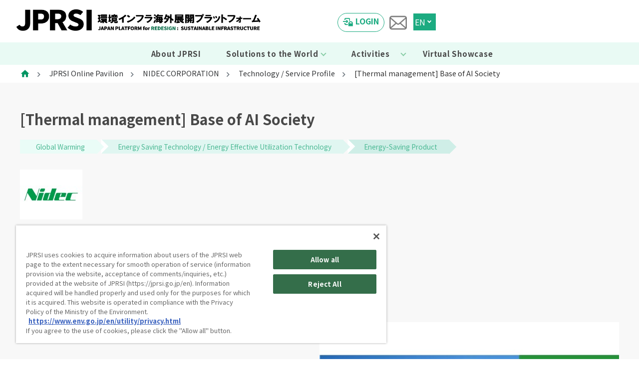

--- FILE ---
content_type: text/html; charset=UTF-8
request_url: https://jprsi.go.jp/en/member/647/technology-type/351
body_size: 37161
content:
<!DOCTYPE html>
<html lang="en">
<head>
<title>Technology / Service | Japan Platform for Redesign: Sustainable Infrastructure (JPRSI)</title>

<meta charset="UTF-8">
<meta name="robots" content="noindex , nofollow" />
<meta name="viewport" content="width=device-width, initial-scale=1.0">
<meta http-equiv="X-UA-Compatible" content="ie=edge">
<meta name="keywords" content="JAPAN PLATFORM for REDESIGN: SUSTAINABLE INFRASTRUCTURE, JPRSI, Environmental Solutions">
<meta name="description" content="JPRSI is a public-private partnership platform established by the Ministry of the Environment of Japan to support partner countries to improve environment by introduction of Japanese environmental infrastructure.">
<meta property="og:site_name" content="JAPAN PLATFORM for REDESIGN: SUSTAINABLE INFRASTRUCTURE">
<meta property="og:title" content="JAPAN PLATFORM for REDESIGN: SUSTAINABLE INFRASTRUCTURE">
<meta property="og:type" content="website">
<meta property="og:description" content="">
<link href="https://fonts.googleapis.com" rel="preconnect">
<link href="https://fonts.gstatic.com" rel="preconnect" crossorigin>
<link href="https://fonts.googleapis.com/icon?family=Material+Icons" rel="stylesheet">
<link href="https://fonts.googleapis.com/css2?family=Noto+Sans+JP:wght@100;300;400;500;700;900&amp;display=swap" rel="stylesheet">
<link href="https://fonts.googleapis.com/css2?family=Open+Sans+Condensed:ital,wght@0,300;0,700;1,300&amp;display=swap" rel="stylesheet">
<link rel="icon" href="https://jprsi.go.jp/3e712e65e6169449defc.ico">
<script defer src="https://jprsi.go.jp/js/main.js"></script>
<link href="https://jprsi.go.jp/css/style.css?20260201" rel="stylesheet">
<meta name="csrf-token" content="NhaD6CHqrpr0NZiYNZeV7YpwMm43kHFuEySmaDe0">

<script type='text/javascript' src="https://jprsi.go.jp/js/jquery-3.7.1.min.js"></script>

<!-- Global site tag (gtag.js) - Google Analytics -->
<script async src="https://www.googletagmanager.com/gtag/js?id=G-7PN05P1FLM"></script>
<script>
    window.dataLayer = window.dataLayer || [];
    function gtag(){dataLayer.push(arguments);}
    gtag('js', new Date());
    gtag('config', 'G-7PN05P1FLM');
</script>
<script>
    $(function(){
        // サイト内のpdfとxlsxダウンロードでgtagを呼び出し
        let anchors = $('a');
        for (let i=0; i<anchors.length; i++) {
            let href = $(anchors[i]).attr('href');
            if (href === undefined) {
                continue;
            }
            if (href.match(/.*\.pdf$/)) {
                if (href.match(/^https:\/\/jprsi\.go\.jp.*/) !== null || href.match(/^(?!http).*$/) === null) {
                    $(anchors[i]).on('click', function(){
                        gtag('event', 'dl_pdf', {
                            'dl_pdf_url': location.href,
                            'dl_pdf_filepath': $(this).attr('href')
                        });
                    });
                }
            } else if (href.match(/.*\.xlsx$/)) {
                if (href.match(/^https:\/\/jprsi\.go\.jp.*/) !== null || href.match(/^(?!http).*$/) === null) {
                    $(anchors[i]).on('click', function(){
                        gtag('event', 'dl_xlsx', {
                            'dl_xlsx_url': location.href,
                            'dl_xlsx_filepath': $(this).attr('href')
                        });
                    });
                }
            }
        }
    });
</script>
<script src="https://cdn-au.onetrust.com/scripttemplates/otSDKStub.js" data-document-language="true" type="text/javascript" charset="UTF-8" data-domain-script="1b47c048-214e-49ae-a5a3-54d744bde2a9-test" ></script>
<script type="text/javascript">
    function OptanonWrapper() { }
</script> 

</head>

<body class="inner is_2025 p_tech_detail" id="main_site_new">


    <header class="l_header">
  <div>
    <input type="checkbox" id="navcheck" role="button" title="menu">
    <label for="navcheck" aria-hidden="true" title="menu"><span class="burger"><span class="bar"><span class="visuallyhidden">Menu</span></span></span></label>
    <nav id="menu">
      <ul class="l_nav_list">
        <li class="nav-item"><a class="nav-link" href="https://jprsi.go.jp/files/introduction/JPRSI_leaflet_en.pdf" target="_blank">About JPRSI</a></li>
        <li class="nav-item">
          <p class="nav-head">Solutions to the World</p>
          <ul class="nav-submenu">
            <li class="nav-subitem"><a class="nav-link" href="https://jprsi.go.jp/en/technology-types/search">Technology List（JPRSI）</a></li>
            <li class="nav-subitem"><a class="nav-link" href="https://jprsi.go.jp/en/static/information_other">Technology List（Others）</a></li>
            <li class="nav-subitem"><a class="nav-link" href="https://jprsi.go.jp/en/static/information_transportation">Technology Information Related to the Transportation Sector</a></li>
            <li class="nav-subitem"><a class="nav-link" href="https://jprsi.go.jp/ja/static/venous_industry/index_en">Technologies Related to Waste Management and Recycling</a></li>
            <li class="nav-subitem"><a class="nav-link" href="https://jprsi.go.jp/en/kizuna/index">Kizuna Solutions</a></li>
          </ul>
        </li>
        <li class="nav-item">
          <p class="nav-head">Activities</p>
          <ul class="nav-submenu">
            <li class="nav-subitem"><a class="nav-link" href="https://jprsi.go.jp/en/activity-report">Activity Report</a></li>
            <li class="nav-subitem"><a class="nav-link" href="https://jprsi.go.jp/en/static/event_archive">Event Archive</a></li>
            <li class="nav-subitem"><a class="nav-link" href="https://jprsi.go.jp/en/ew-report/index">Environment Week</a></li>
            <li class="nav-subitem"><a class="nav-link" href="https://jprsi.go.jp/en/static/cop-archive">COP Past Japan Pavilion</a></li>
          </ul>
        </li>
        <li class="nav-item"><a class="nav-link" href="https://jprsi.go.jp/en/members">Virtual Showcase</a></li>
        <li class="nav-item"><a class="nav-link" href="https://jprsi.go.jp/en/inquiry">Inquiry</a></li>
        <li class="nav-item"><a class="nav-link" href="https://jprsi.go.jp">日本語トップページ</a></li>
      </ul>
    </nav>
  </div>
  <div class="overlay"></div>
  <div class="l_pagettl">
    <div class="l_pagettl_header">
      <div class="px-0 mx-0 mx-lg-0">
        <div class="l_pagettl_flex">
          <div class="l_pagettl_image">
            <a href="https://jprsi.go.jp/en">
            <img class="c_pc_logo" src="https://jprsi.go.jp/images/common/img_logo_jprsi_new_EN02.png" alt=""><img class="c_sp_logo" src="https://jprsi.go.jp/images/common/img_logo_jprsi_new_ENsp02.png" alt="">
            </a>
          </div>
          <div class="l_pagettl_btn is_en">
            <div class="l_headerbtn_flex">
              <div class="l_lang_flex">
                <div><a href="https://jprsi.go.jp/en/login" class="c_btn_member">LOGIN</a></div>
              </div>
              <div class="l_contact_btn"><a href="https://jprsi.go.jp/en/inquiry"><img src="https://jprsi.go.jp/images/top_new2025/icon_contact.png" alt=""></a></div>
              <div class="lang_dropdown">
                <input id="lang_tg" class="dropInput" type="checkbox">
                <label for="lang_tg" class="dropLabel">EN</label>
                <ul class="lang_menu animation">
                  <li><a class="lang_item" href="https://jprsi.go.jp" data-to="ja">JP</a></li>
                </ul>
              </div>
            </div>
          </div>
        </div>
      </div>
    </div>

        
    <div class="l_pagettl-menu">
      <div class="l_wrap">
        <div class="gnavi__wrap">
          <ul class="gnavi__lists">
            <li class="gnavi__list"><a href="https://jprsi.go.jp/files/introduction/JPRSI_leaflet_en.pdf" target="_blank">About JPRSI</a></li>
            <li class="gnavi__list dropdown_have">
              <span>Solutions to the World</span>
              <ul class="dropdown__lists">
                <li class="dropdown__list"><a href="https://jprsi.go.jp/en/technology-types/search">Environmental Solutions</a></li>
                <li class="dropdown__list"><a href="https://jprsi.go.jp/en/static/information_other">Environmental Solutions (Other)</a></li>
                <li class="dropdown__list"><a href="https://jprsi.go.jp/en/static/information_transportation">Technology Information Related to the Transportation Sector</a></li>
                <li class="dropdown__list"><a href="https://jprsi.go.jp/ja/static/venous_industry/index_en">Technologies Related to Waste Management and Recycling</a></li>
                <li class="dropdown__list"><a href="https://jprsi.go.jp/en/kizuna/index">Kizuna Solutions</a></li>
              </ul>
            </li>
            <li class="gnavi__list dropdown_have">
              <span>Activities</span>
              <ul class="dropdown__lists">
                <li class="dropdown__list"><a href="https://jprsi.go.jp/en/activity-report">Activity Report</a></li>
                <li class="dropdown__list"><a href="https://jprsi.go.jp/en/static/event_archive">Event Archive</a></li>
                <li class="dropdown__list"><a href="https://jprsi.go.jp/en/ew-report/index">Environment Week</a></li>
                <li class="dropdown__list"><a href="https://jprsi.go.jp/en/static/cop-archive">COP Past Japan Pavilion</a></li>
              </ul>
            </li>
            <li class="gnavi__list"><a href="https://jprsi.go.jp/en/members">Virtual Showcase</a></li>
          </ul>
        </div>
      </div>
    </div>
  </div>
</header>
    <div class="l-mainwrapper">
        <main>
            <section class="l_breadcrumb">
                <div class="l_wrap"><nav style="--bs-breadcrumb-divider: '>';" aria-label="breadcrumb">
                        <ol class="breadcrumb mb-0">
                            <li class="breadcrumb-item"><a href="https://jprsi.go.jp/en"><span class="material-icons">home</span></a></li>
                            <li class="breadcrumb-item" aria-current="page"><a href="https://jprsi.go.jp/en/members">JPRSI Online Pavilion</a></li>
                            <li class="breadcrumb-item" aria-current="page"><a href="https://jprsi.go.jp/en/member/647">NIDEC CORPORATION</a></li>
                            <li class="breadcrumb-item active" aria-current="page"><a href="https://jprsi.go.jp/en/member/647/technology-types">Technology / Service Profile</a></li>
                            <li class="breadcrumb-item active" aria-current="page">[Thermal management] Base of AI Society</li>
                        </ol>
                    </nav>
                </div>
            </section>
            <div class="l_mainContent">
                <div class="l_wrap">

                    <section class="l_descblock my-6">
                        <div class="l_mainTitle with_link mb-2">
                            <h2 class="ttl-type02">[Thermal management] Base of AI Society</h2>












                                <div class="d-block mt-4">
                                    <div class="tech_tags">
                                                                                                                                    <p class="tag_line mb-0">
                                                                                                <span>Global Warming</span>
                                                    <span>Energy Saving Technology / Energy Effective Utilization Technology</span>
                                                    <span>Energy-Saving Product</span>
                                                </p>
                                                                                    </div>
                                </div>
                        </div>
                        <div class="d-block py-4">
                            <div class="mb-4">
                                <img src="https://jprsi.go.jp/ew2021vn/img/logo/647/125/100" loading="lazy" alt="[Thermal management] Base of AI Society">
                            </div>
                            <div class="l_mainTitle with_link mb-2">
                                <h4><a href="https://jprsi.go.jp/en/member/647">NIDEC CORPORATION</a></h4>
                                <p class="reference_link d-flex"><span></span></p>
                            </div>
                        </div>
                        <div class="d-block d-md-flex flex-row">
                            <div class="related-buttons py-1 text-center">
                                <div class="row justify-content-start">
                                    <a class="btn btn-submit btn-md mb-3 mb-lg-0" href="https://jprsi.go.jp/en/member/647/inquiry">Inquiry</a>
                                                                    </div>
                            </div>
                        </div>
                    </section>


                    <section class="l_detailblock my-6">
                        <div class="d-block d-lg-flex flex-row justify-content-between">
                            <div class="detail_content col-12 col-lg-6 px-0 pr-lg-5">
                                <div class="detail_group mb-6">
                                    <h3 class="ttl-type03">Technology / Service Summary</h3>
                                    <div class="detail_text">
                                        <p>
                                            In the data centers, energy consumption for cooling accounts for 31% in total so high-efficiency thermal management is essential. Our water-cooling modules can reduce energy consumption by 20–30%.
                                        </p>
                                    </div>
                                </div>
                                <div class="detail_group mb-6">
                                    <h3 class="ttl-type03">Purpose</h3>
                                    <div class="detail_text">
                                        <p>
                                            The innovation in semiconductor technology is driving higher chip density, which will make air-cooling insufficient for CPU and GPU cooling by 2025. Accordingly, Direct Liquid Cooling (DLC) technology utilizing water-cooling modules becomes essential. Furthermore, the emergence of generative AI is causing a rapid increase in data centers alongside rising data traffic. This DLC method can reduce the air conditioning load of conventional data centers by 20–30%.
                                        </p>
                                    </div>
                                </div>
                                <div class="detail_group mb-6">
                                    <h3 class="ttl-type03">Feature</h3>
                                    <div class="detail_text">
                                        <p>
                                            Based on our development and control technology of high-performance pumps that precisely manage liquid flow, along with the semiconductor cooling technology utilizing them, our CDU (Cooling Distribution Unit) for servers boasts a world-class shipping track record in FY2024, demonstrating its high reliability. This is underpinned by a complete waterproof design leveraging the precise processing technology of HDD spindle motors, and the establishment of an integrated production system—from development of processing machines to in-house machining, assembly, and inspection—which ensures the manufacturing of highly reliable products.
                                        </p>
                                    </div>
                                </div>
                                <div class="detail_group mb-6">
                                    <h3 class="ttl-type03">Effect</h3>
                                    <div class="detail_text">
                                        <p>
                                            The water-cooling module significantly improves cooling efficiency compared to the overall air-cooling system, including air conditioning, thus reducing the air conditioning load for total server operation by 20–30%. Furthermore, against the future trend of increasing heat generation due to higher microprocessor density, this water-cooling module helps suppress the overall power consumption increase of the data center and contributes to power reduction. Therefore, this product is an indispensable solution for supporting the future 5G/6G society.
                                        </p>
                                    </div>
                                </div>

                                <div class="detail_group mb-6">
                                    <h3 class="ttl-type03">Controlled Substance</h3>
                                    <div class="detail_text">
                                        <ul class="c_list_type01">

                                            
                                                                                    </ul>
                                    </div>
                                </div>

                                
                                <div class="detail_group mb-6">
                                    <h3 class="ttl-type03">Applicable Regions / Countries</h3>
                                    <div class="detail_text">
                                        <ul class="c_list_type01">
                                                                                                                                                                                                                                           <li>Japan</li>
                                                                                                                                                                                                                                                                                               <li>Southeast Asia</li>
                                                                                                                                                                                                                                                                                               <li>Central/South Asia</li>
                                                                                                                                                                                                                                                                                               <li>China/ East Asia</li>
                                                                                                                                                                                                                                                                                               <li>Middle East</li>
                                                                                                                                                                                                                                                                                               <li>Africa</li>
                                                                                                                                                                                                                                                                                               <li>Oceania</li>
                                                                                                                                                                                                                                                                                                                                                                                                                                                                                           <li>Europe</li>
                                                                                                                                                                                                                                                                                               <li>Central/South America</li>
                                                                                                                                                                                                                                                                                                                                                                                                                                                                                                                                                                                                                                                                                                                                                                                                                                                                                                                                                                                                                                                                                                                                                                                                                                                                                                                                                                                                                                                                                                                                                                                                                                                                                                                                                                                                                                                                                                                                                                                                                                                                                                                                                                                                                                                                                                                                                                                                                                                                                                                                                                                                <li>ASEAN countries<br>
                                                    <p class="small">Indonesia,Cambodia,Singapore,Thailand,Philippines,Brunei Darussalam,Viet Nam,Malaysia,Myanmar,Lao PDR</p>
                                                </li>
                                            
                                        </ul>
                                    </div>
                                </div>

                                
                                                                <div class="detail_group mb-6">
                                    <h3 class="ttl-type03">Reference URL</h3>
                                    <div class="detail_text">
                                        <ul class="c_list_type01">
                                                                                            <li><a href="https://www.nidec.com/en/technology/capability/thermal-solution/" target="_blank">Thermal solutions</a></li>
                                                                                            <li><a href="https://www.nidec.com/en/technology/casestudy/liquid-cooling/" target="_blank">Coolant Distribution Units (CDU = water-cooling system) to respond to growing thermal loads</a></li>
                                                                                            <li><a href="https://www.nidec.com/en/product/news/2022/news0822-01/" target="_blank">Nidec Adds New Products to Its Lineup of Cooing Module</a></li>
                                                                                    </ul>
                                    </div>
                                </div>
                                
                                

                                <div class="detail_group mb-6">
                                    <h3 class="ttl-type03">Related SDGs Goals</h3>
                                    <div class="detail_text">
                                        <ul class="c_list_type01">

                                                                                                                                                                                                                                                                                                                                                                                                                                                                                                                                                                                                                                                                                                                                                                <li>7. Affordable and Clean Energy</li>
                                                                                                                                                                                                                                                                                            <li>9. Industry, Innovation and Infrastructure</li>
                                                                                                                                                                                                                                                                                            <li>11. Sustainable Cities and Communities</li>
                                                                                                                                                                                                                                                                                            <li>13. Climate Action</li>
                                                                                                                                                                                                                                                                                                                                                                                                                                                                                                                    </ul>
                                    </div>
                                </div>
                                
                                
                                
                                                            </div>

                            <div class="detail_img col-12 col-lg-6 px-0">
                                <p>


                                        <img src="https://jprsi.go.jp/ew2021vn/img/tech/351/519/502" loading="lazy" alt="[Thermal management] Base of AI Society">

                                </p>
                            </div>

                    </section>


                                        <section class="l_videoblock mb-6">
                        <h4 class="ttl-type04 text-center mb-5">Youtube Videos</h4>
                        <div class="d-block d-md-flex flex-wrap justify-content-start">
                                                                                                                                    <p class="l_videoitem col-12 col-md-3">
                                            <a class="img_link" url="https://youtu.be/u6i8VfhnV4A?si=aGQZzHsm1AZ_x8RX" xlink:href="#" data-toggle="modal" data-target="#videoModal">
                                                <img loading="lazy" src="https://jprsi.go.jp/ew2021vn/img/movie/537/480/303">
                                            </a>
                                            <span class="videoname">Nidec&#039;s Business fields - IT Communication</span>
                                        </p>
                                                                                                                                                <p class="l_videoitem col-12 col-md-3">
                                            <a class="img_link" url="https://youtu.be/JdkNM_g0KfY" xlink:href="#" data-toggle="modal" data-target="#videoModal">
                                                <img loading="lazy" src="https://jprsi.go.jp/ew2021vn/img/movie/361/480/303">
                                            </a>
                                            <span class="videoname">NIDEC Thermal solutions</span>
                                        </p>
                                                                                                                                                <p class="l_videoitem col-12 col-md-3">
                                            <a class="img_link" url="https://youtu.be/C6o46K3QXF4?si=-ADrvC4ss0R9WEfz" xlink:href="#" data-toggle="modal" data-target="#videoModal">
                                                <img loading="lazy" src="https://jprsi.go.jp/ew2021vn/img/movie/678/480/303">
                                            </a>
                                            <span class="videoname">Nidec&#039;s Three Strengths and Five Business Areas</span>
                                        </p>
                                                                                                                        </div>
                    </section>
                                        <div class="modal fade booth_custom_modal" id="videoModal" tabindex="-1" role="dialog" aria-labelledby="videoModalLabel" aria-hidden="true"><div class="modal-dialog modal-dialog-centered" role="document">
                            <div class="modal-content">
                                <div class="modal-header">
                                    <h5 class="modal-title" id="videoModalLabel">Youtube Video</h5>
                                    <button type="button" class="close" data-dismiss="modal" aria-label="Close">
                                        <span aria-hidden="true">&times;</span>
                                    </button>
                                </div>
                                <div class="modal-body">
                                    <div class="d-block m-auto">
                                        <div class="col-12 px-0"><iframe width="100%" height="540" id="tubePlayer" src="" title="YouTube video player" frameborder="0" allow="accelerometer; autoplay; clipboard-write; encrypted-media; gyroscope; picture-in-picture" allowfullscreen></iframe></div>
                                    </div></div>
                            </div>
                        </div>


                    </div>
            </div>
        </main>
    </div>

    <script type='text/javascript' src='https://jprsi.go.jp/js/root/overview.js?zt8dnS8bTC'></script>


<footer class="l_footer">
    <div class="l_wrap">
        <div class="l_footer-inner row is_logo_new_EN">
            <div class="l_footer-logo is_logo_new">
                <p class="l_f-logo_01 is_footer_pc"><img src="https://jprsi.go.jp/images/common/footerlogo_EN.png" alt=""></p>
                <p class="l_f-logo_02"><img src="https://jprsi.go.jp/images/common/footermoe_EN.png" alt=""></p>
                <p class="l_f-logo_04"><img src="https://jprsi.go.jp/images/common/footerlogo_ENsp.png" alt=""></p>
            </div>
            <div class="l_fnavi row">
                <div class="col-md footer-link">
                    <ul>
                        <li><a href="https://jprsi.go.jp/files/introduction/JPRSI_leaflet_en.pdf" target="_blank"><span class="material-icons footer-icon">&gt; &nbsp;</span> About JPRSI</a></li>
                        <li>
                            <p class="mb-2 d-flex"><span class="material-icons footer-icon">&gt; &nbsp;</span> Solutions to the World</p>
                            <ul class="ml-4">
                                <li><a href="https://jprsi.go.jp/en/technology-types/search">Environmental Solutions</a></li>
                                <li><a href="https://jprsi.go.jp/en/static/information_other">Environmental Solutions (Other)</a></li>
                                <li><a href="https://jprsi.go.jp/en/static/information_transportation">Technology Information Related to the Transportation Sector</a></li>
                                <li><a href="https://jprsi.go.jp/ja/static/venous_industry/index_en">Technologies Related to Waste Management and Recycling</a></li>
                                <li><a href="https://jprsi.go.jp/en/kizuna/index">Kizuna Solutions</a></li>
                            </ul>
                        </li>
                    </ul>
                </div>

                <div class="col-md footer-link">
                    <ul>
                        <li>
                            <p class="mb-2 d-flex"><span class="material-icons footer-icon">&gt; &nbsp;</span> Activities</p>
                            <ul class="ml-4">
                                <li><a href="https://jprsi.go.jp/en/activity-report">Activity Report</a></li>
                                <li><a href="https://jprsi.go.jp/en/static/event_archive">Event Archive</a></li>
                                <li><a href="https://jprsi.go.jp/en/ew-report/index">Environment Week</a></li>
                                <li><a href="https://jprsi.go.jp/en/static/cop-archive">COP Past Japan Pavilion</a></li>

                            </ul>
                        </li>
                        <li><a href="https://jprsi.go.jp/en/members"><span class="material-icons footer-icon">&gt; &nbsp;</span> Virtual Showcase</a></li>
                        <li><a href="https://jprsi.go.jp/en/inquiry"><span class="material-icons footer-icon">&gt; &nbsp;</span> Inquiry</a></li>
                    </ul>
                    <ul>
                        <li>
                            <a href="https://jprsi.go.jp/ja"><span class="material-icons footer-icon">&gt; &nbsp;</span>日本語トップページ</a>
                        </li>
                    </ul>
                </div>

                <div class="col-md footer-link">
                </div>

            </div>

            <div class="l_footer-logo is_logo_new">
              <p class="l_f-logo_03"><img src="https://jprsi.go.jp/images/common/img_logo_moe_en.png" alt=""></p>
            </div>
        </div>
    </div>
    <div class="l_f-copyright text-center">
        <p class="mb-0">Copyright <br class="sp-view768">Ministry of the Environment Government of Japan. <br class="sp-view768">All Rights Reserved.</p>
    </div>
    <div class="l_f-org text-center">
        <p class="mb-0">Powered by <br class="sp-view768">Overseas Environmental Cooperation Center（OECC）</p>
    </div>
</footer>

<input type="hidden" name="langlinks" value="[{&quot;jp&quot;:&quot;https:\/\/jprsi.go.jp&quot;,&quot;en&quot;:&quot;https:\/\/jprsi.go.jp\/en&quot;},{&quot;jp&quot;:&quot;https:\/\/jprsi.go.jp\/ja\/technology-types\/search&quot;,&quot;en&quot;:&quot;https:\/\/jprsi.go.jp\/en\/technology-types\/search&quot;},{&quot;jp&quot;:&quot;https:\/\/jprsi.go.jp\/ja\/static\/information_other&quot;,&quot;en&quot;:&quot;https:\/\/jprsi.go.jp\/en\/static\/information_other&quot;},{&quot;jp&quot;:&quot;https:\/\/jprsi.go.jp\/ja\/static\/information_transportation&quot;,&quot;en&quot;:&quot;https:\/\/jprsi.go.jp\/en\/static\/information_transportation&quot;},{&quot;jp&quot;:&quot;https:\/\/jprsi.go.jp\/ja\/static\/venous_industry\/index&quot;,&quot;en&quot;:&quot;https:\/\/jprsi.go.jp\/ja\/static\/venous_industry\/index_en&quot;},{&quot;jp&quot;:&quot;https:\/\/jprsi.go.jp\/ja\/voice\/index&quot;,&quot;en&quot;:&quot;https:\/\/jprsi.go.jp\/en\/kizuna\/index&quot;},{&quot;jp&quot;:&quot;https:\/\/jprsi.go.jp\/ja\/activity-report&quot;,&quot;en&quot;:&quot;https:\/\/jprsi.go.jp\/en\/activity-report&quot;},{&quot;jp&quot;:&quot;https:\/\/jprsi.go.jp\/ja\/static\/ew&quot;,&quot;en&quot;:&quot;https:\/\/jprsi.go.jp\/en\/static\/event_archive&quot;},{&quot;jp&quot;:&quot;https:\/\/jprsi.go.jp\/ja\/members&quot;,&quot;en&quot;:&quot;https:\/\/jprsi.go.jp\/en\/members&quot;},{&quot;jp&quot;:&quot;https:\/\/jprsi.go.jp\/ja\/member\/0&quot;,&quot;en&quot;:&quot;https:\/\/jprsi.go.jp\/en\/member\/0&quot;}]">

</body>
</html>


--- FILE ---
content_type: text/css
request_url: https://jprsi.go.jp/css/style.css?20260201
body_size: 667375
content:
@import url(https://fonts.googleapis.com/css2?family=M+PLUS+1p:wght@800&family=Noto+Sans&family=Noto+Sans+JP&family=Sawarabi+Mincho&display=swap);
@import url(https://fonts.googleapis.com/css2?family=M+PLUS+1p:wght@800&display=swap);
/**
 * Swiper 6.8.4
 * Most modern mobile touch slider and framework with hardware accelerated transitions
 * https://swiperjs.com
 *
 * Copyright 2014-2021 Vladimir Kharlampidi
 *
 * Released under the MIT License
 *
 * Released on: August 23, 2021
 */

@font-face {
  font-family: 'swiper-icons';
  src: url('data:application/font-woff;charset=utf-8;base64, [base64]//wADZ2x5ZgAAAywAAADMAAAD2MHtryVoZWFkAAABbAAAADAAAAA2E2+eoWhoZWEAAAGcAAAAHwAAACQC9gDzaG10eAAAAigAAAAZAAAArgJkABFsb2NhAAAC0AAAAFoAAABaFQAUGG1heHAAAAG8AAAAHwAAACAAcABAbmFtZQAAA/gAAAE5AAACXvFdBwlwb3N0AAAFNAAAAGIAAACE5s74hXjaY2BkYGAAYpf5Hu/j+W2+MnAzMYDAzaX6QjD6/4//Bxj5GA8AuRwMYGkAPywL13jaY2BkYGA88P8Agx4j+/8fQDYfA1AEBWgDAIB2BOoAeNpjYGRgYNBh4GdgYgABEMnIABJzYNADCQAACWgAsQB42mNgYfzCOIGBlYGB0YcxjYGBwR1Kf2WQZGhhYGBiYGVmgAFGBiQQkOaawtDAoMBQxXjg/wEGPcYDDA4wNUA2CCgwsAAAO4EL6gAAeNpj2M0gyAACqxgGNWBkZ2D4/wMA+xkDdgAAAHjaY2BgYGaAYBkGRgYQiAHyGMF8FgYHIM3DwMHABGQrMOgyWDLEM1T9/w8UBfEMgLzE////P/5//f/V/xv+r4eaAAeMbAxwIUYmIMHEgKYAYjUcsDAwsLKxc3BycfPw8jEQA/[base64]/uznmfPFBNODM2K7MTQ45YEAZqGP81AmGGcF3iPqOop0r1SPTaTbVkfUe4HXj97wYE+yNwWYxwWu4v1ugWHgo3S1XdZEVqWM7ET0cfnLGxWfkgR42o2PvWrDMBSFj/IHLaF0zKjRgdiVMwScNRAoWUoH78Y2icB/yIY09An6AH2Bdu/UB+yxopYshQiEvnvu0dURgDt8QeC8PDw7Fpji3fEA4z/PEJ6YOB5hKh4dj3EvXhxPqH/SKUY3rJ7srZ4FZnh1PMAtPhwP6fl2PMJMPDgeQ4rY8YT6Gzao0eAEA409DuggmTnFnOcSCiEiLMgxCiTI6Cq5DZUd3Qmp10vO0LaLTd2cjN4fOumlc7lUYbSQcZFkutRG7g6JKZKy0RmdLY680CDnEJ+UMkpFFe1RN7nxdVpXrC4aTtnaurOnYercZg2YVmLN/d/gczfEimrE/fs/bOuq29Zmn8tloORaXgZgGa78yO9/cnXm2BpaGvq25Dv9S4E9+5SIc9PqupJKhYFSSl47+Qcr1mYNAAAAeNptw0cKwkAAAMDZJA8Q7OUJvkLsPfZ6zFVERPy8qHh2YER+3i/BP83vIBLLySsoKimrqKqpa2hp6+jq6RsYGhmbmJqZSy0sraxtbO3sHRydnEMU4uR6yx7JJXveP7WrDycAAAAAAAH//wACeNpjYGRgYOABYhkgZgJCZgZNBkYGLQZtIJsFLMYAAAw3ALgAeNolizEKgDAQBCchRbC2sFER0YD6qVQiBCv/H9ezGI6Z5XBAw8CBK/m5iQQVauVbXLnOrMZv2oLdKFa8Pjuru2hJzGabmOSLzNMzvutpB3N42mNgZGBg4GKQYzBhYMxJLMlj4GBgAYow/P/PAJJhLM6sSoWKfWCAAwDAjgbRAAB42mNgYGBkAIIbCZo5IPrmUn0hGA0AO8EFTQAA') format('woff');
  font-weight: 400;
  font-style: normal;
}
:root {
  --swiper-theme-color: #007aff;
}
.swiper-container {
  margin-left: auto;
  margin-right: auto;
  position: relative;
  overflow: hidden;
  list-style: none;
  padding: 0;
  /* Fix of Webkit flickering */
  z-index: 1;
}
.swiper-container-vertical > .swiper-wrapper {
  flex-direction: column;
}
.swiper-wrapper {
  position: relative;
  width: 100%;
  height: 100%;
  z-index: 1;
  display: flex;
  transition-property: transform;
  box-sizing: content-box;
}
.swiper-container-android .swiper-slide,
.swiper-wrapper {
  transform: translate3d(0px, 0, 0);
}
.swiper-container-multirow > .swiper-wrapper {
  flex-wrap: wrap;
}
.swiper-container-multirow-column > .swiper-wrapper {
  flex-wrap: wrap;
  flex-direction: column;
}
.swiper-container-free-mode > .swiper-wrapper {
  transition-timing-function: ease-out;
  margin: 0 auto;
}
.swiper-container-pointer-events {
  touch-action: pan-y;
}
.swiper-container-pointer-events.swiper-container-vertical {
  touch-action: pan-x;
}
.swiper-slide {
  flex-shrink: 0;
  width: 100%;
  height: 100%;
  position: relative;
  transition-property: transform;
}
.swiper-slide-invisible-blank {
  visibility: hidden;
}
/* Auto Height */
.swiper-container-autoheight,
.swiper-container-autoheight .swiper-slide {
  height: auto;
}
.swiper-container-autoheight .swiper-wrapper {
  align-items: flex-start;
  transition-property: transform, height;
}
/* 3D Effects */
.swiper-container-3d {
  perspective: 1200px;
}
.swiper-container-3d .swiper-wrapper,
.swiper-container-3d .swiper-slide,
.swiper-container-3d .swiper-slide-shadow-left,
.swiper-container-3d .swiper-slide-shadow-right,
.swiper-container-3d .swiper-slide-shadow-top,
.swiper-container-3d .swiper-slide-shadow-bottom,
.swiper-container-3d .swiper-cube-shadow {
  transform-style: preserve-3d;
}
.swiper-container-3d .swiper-slide-shadow-left,
.swiper-container-3d .swiper-slide-shadow-right,
.swiper-container-3d .swiper-slide-shadow-top,
.swiper-container-3d .swiper-slide-shadow-bottom {
  position: absolute;
  left: 0;
  top: 0;
  width: 100%;
  height: 100%;
  pointer-events: none;
  z-index: 10;
}
.swiper-container-3d .swiper-slide-shadow-left {
  background-image: linear-gradient(to left, rgba(0, 0, 0, 0.5), rgba(0, 0, 0, 0));
}
.swiper-container-3d .swiper-slide-shadow-right {
  background-image: linear-gradient(to right, rgba(0, 0, 0, 0.5), rgba(0, 0, 0, 0));
}
.swiper-container-3d .swiper-slide-shadow-top {
  background-image: linear-gradient(to top, rgba(0, 0, 0, 0.5), rgba(0, 0, 0, 0));
}
.swiper-container-3d .swiper-slide-shadow-bottom {
  background-image: linear-gradient(to bottom, rgba(0, 0, 0, 0.5), rgba(0, 0, 0, 0));
}
/* CSS Mode */
.swiper-container-css-mode > .swiper-wrapper {
  overflow: auto;
  scrollbar-width: none;
  /* For Firefox */
  -ms-overflow-style: none;
  /* For Internet Explorer and Edge */
}
.swiper-container-css-mode > .swiper-wrapper::-webkit-scrollbar {
  display: none;
}
.swiper-container-css-mode > .swiper-wrapper > .swiper-slide {
  scroll-snap-align: start start;
}
.swiper-container-horizontal.swiper-container-css-mode > .swiper-wrapper {
  scroll-snap-type: x mandatory;
}
.swiper-container-vertical.swiper-container-css-mode > .swiper-wrapper {
  scroll-snap-type: y mandatory;
}
:root {
  --swiper-navigation-size: 44px;
  /*
  --swiper-navigation-color: var(--swiper-theme-color);
  */
}
.swiper-button-prev,
.swiper-button-next {
  position: absolute;
  top: 50%;
  width: calc(var(--swiper-navigation-size) / 44 * 27);
  height: var(--swiper-navigation-size);
  margin-top: calc(0px - (var(--swiper-navigation-size) / 2));
  z-index: 10;
  cursor: pointer;
  display: flex;
  align-items: center;
  justify-content: center;
  color: var(--swiper-navigation-color, var(--swiper-theme-color));
}
.swiper-button-prev.swiper-button-disabled,
.swiper-button-next.swiper-button-disabled {
  opacity: 0.35;
  cursor: auto;
  pointer-events: none;
}
.swiper-button-prev:after,
.swiper-button-next:after {
  font-family: swiper-icons;
  font-size: var(--swiper-navigation-size);
  text-transform: none !important;
  letter-spacing: 0;
  text-transform: none;
  font-variant: initial;
  line-height: 1;
}
.swiper-button-prev,
.swiper-container-rtl .swiper-button-next {
  left: 10px;
  right: auto;
}
.swiper-button-prev:after,
.swiper-container-rtl .swiper-button-next:after {
  content: 'prev';
}
.swiper-button-next,
.swiper-container-rtl .swiper-button-prev {
  right: 10px;
  left: auto;
}
.swiper-button-next:after,
.swiper-container-rtl .swiper-button-prev:after {
  content: 'next';
}
.swiper-button-prev.swiper-button-white,
.swiper-button-next.swiper-button-white {
  --swiper-navigation-color: #ffffff;
}
.swiper-button-prev.swiper-button-black,
.swiper-button-next.swiper-button-black {
  --swiper-navigation-color: #000000;
}
.swiper-button-lock {
  display: none;
}
:root {
  /*
  --swiper-pagination-color: var(--swiper-theme-color);
  */
}
.swiper-pagination {
  position: absolute;
  text-align: center;
  transition: 300ms opacity;
  transform: translate3d(0, 0, 0);
  z-index: 10;
}
.swiper-pagination.swiper-pagination-hidden {
  opacity: 0;
}
/* Common Styles */
.swiper-pagination-fraction,
.swiper-pagination-custom,
.swiper-container-horizontal > .swiper-pagination-bullets {
  bottom: 10px;
  left: 0;
  width: 100%;
}
/* Bullets */
.swiper-pagination-bullets-dynamic {
  overflow: hidden;
  font-size: 0;
}
.swiper-pagination-bullets-dynamic .swiper-pagination-bullet {
  transform: scale(0.33);
  position: relative;
}
.swiper-pagination-bullets-dynamic .swiper-pagination-bullet-active {
  transform: scale(1);
}
.swiper-pagination-bullets-dynamic .swiper-pagination-bullet-active-main {
  transform: scale(1);
}
.swiper-pagination-bullets-dynamic .swiper-pagination-bullet-active-prev {
  transform: scale(0.66);
}
.swiper-pagination-bullets-dynamic .swiper-pagination-bullet-active-prev-prev {
  transform: scale(0.33);
}
.swiper-pagination-bullets-dynamic .swiper-pagination-bullet-active-next {
  transform: scale(0.66);
}
.swiper-pagination-bullets-dynamic .swiper-pagination-bullet-active-next-next {
  transform: scale(0.33);
}
.swiper-pagination-bullet {
  width: 8px;
  height: 8px;
  display: inline-block;
  border-radius: 50%;
  background: #000;
  opacity: 0.2;
}
button.swiper-pagination-bullet {
  border: none;
  margin: 0;
  padding: 0;
  box-shadow: none;
  -webkit-appearance: none;
          appearance: none;
}
.swiper-pagination-clickable .swiper-pagination-bullet {
  cursor: pointer;
}
.swiper-pagination-bullet:only-child {
  display: none !important;
}
.swiper-pagination-bullet-active {
  opacity: 1;
  background: var(--swiper-pagination-color, var(--swiper-theme-color));
}
.swiper-container-vertical > .swiper-pagination-bullets {
  right: 10px;
  top: 50%;
  transform: translate3d(0px, -50%, 0);
}
.swiper-container-vertical > .swiper-pagination-bullets .swiper-pagination-bullet {
  margin: 6px 0;
  display: block;
}
.swiper-container-vertical > .swiper-pagination-bullets.swiper-pagination-bullets-dynamic {
  top: 50%;
  transform: translateY(-50%);
  width: 8px;
}
.swiper-container-vertical > .swiper-pagination-bullets.swiper-pagination-bullets-dynamic .swiper-pagination-bullet {
  display: inline-block;
  transition: 200ms transform, 200ms top;
}
.swiper-container-horizontal > .swiper-pagination-bullets .swiper-pagination-bullet {
  margin: 0 4px;
}
.swiper-container-horizontal > .swiper-pagination-bullets.swiper-pagination-bullets-dynamic {
  left: 50%;
  transform: translateX(-50%);
  white-space: nowrap;
}
.swiper-container-horizontal > .swiper-pagination-bullets.swiper-pagination-bullets-dynamic .swiper-pagination-bullet {
  transition: 200ms transform, 200ms left;
}
.swiper-container-horizontal.swiper-container-rtl > .swiper-pagination-bullets-dynamic .swiper-pagination-bullet {
  transition: 200ms transform, 200ms right;
}
/* Progress */
.swiper-pagination-progressbar {
  background: rgba(0, 0, 0, 0.25);
  position: absolute;
}
.swiper-pagination-progressbar .swiper-pagination-progressbar-fill {
  background: var(--swiper-pagination-color, var(--swiper-theme-color));
  position: absolute;
  left: 0;
  top: 0;
  width: 100%;
  height: 100%;
  transform: scale(0);
  transform-origin: left top;
}
.swiper-container-rtl .swiper-pagination-progressbar .swiper-pagination-progressbar-fill {
  transform-origin: right top;
}
.swiper-container-horizontal > .swiper-pagination-progressbar,
.swiper-container-vertical > .swiper-pagination-progressbar.swiper-pagination-progressbar-opposite {
  width: 100%;
  height: 4px;
  left: 0;
  top: 0;
}
.swiper-container-vertical > .swiper-pagination-progressbar,
.swiper-container-horizontal > .swiper-pagination-progressbar.swiper-pagination-progressbar-opposite {
  width: 4px;
  height: 100%;
  left: 0;
  top: 0;
}
.swiper-pagination-white {
  --swiper-pagination-color: #ffffff;
}
.swiper-pagination-black {
  --swiper-pagination-color: #000000;
}
.swiper-pagination-lock {
  display: none;
}
/* Scrollbar */
.swiper-scrollbar {
  border-radius: 10px;
  position: relative;
  -ms-touch-action: none;
  background: rgba(0, 0, 0, 0.1);
}
.swiper-container-horizontal > .swiper-scrollbar {
  position: absolute;
  left: 1%;
  bottom: 3px;
  z-index: 50;
  height: 5px;
  width: 98%;
}
.swiper-container-vertical > .swiper-scrollbar {
  position: absolute;
  right: 3px;
  top: 1%;
  z-index: 50;
  width: 5px;
  height: 98%;
}
.swiper-scrollbar-drag {
  height: 100%;
  width: 100%;
  position: relative;
  background: rgba(0, 0, 0, 0.5);
  border-radius: 10px;
  left: 0;
  top: 0;
}
.swiper-scrollbar-cursor-drag {
  cursor: move;
}
.swiper-scrollbar-lock {
  display: none;
}
.swiper-zoom-container {
  width: 100%;
  height: 100%;
  display: flex;
  justify-content: center;
  align-items: center;
  text-align: center;
}
.swiper-zoom-container > img,
.swiper-zoom-container > svg,
.swiper-zoom-container > canvas {
  max-width: 100%;
  max-height: 100%;
  object-fit: contain;
}
.swiper-slide-zoomed {
  cursor: move;
}
/* Preloader */
:root {
  /*
  --swiper-preloader-color: var(--swiper-theme-color);
  */
}
.swiper-lazy-preloader {
  width: 42px;
  height: 42px;
  position: absolute;
  left: 50%;
  top: 50%;
  margin-left: -21px;
  margin-top: -21px;
  z-index: 10;
  transform-origin: 50%;
  animation: swiper-preloader-spin 1s infinite linear;
  box-sizing: border-box;
  border: 4px solid var(--swiper-preloader-color, var(--swiper-theme-color));
  border-radius: 50%;
  border-top-color: transparent;
}
.swiper-lazy-preloader-white {
  --swiper-preloader-color: #fff;
}
.swiper-lazy-preloader-black {
  --swiper-preloader-color: #000;
}
@keyframes swiper-preloader-spin {
  100% {
    transform: rotate(360deg);
  }
}
/* a11y */
.swiper-container .swiper-notification {
  position: absolute;
  left: 0;
  top: 0;
  pointer-events: none;
  opacity: 0;
  z-index: -1000;
}
.swiper-container-fade.swiper-container-free-mode .swiper-slide {
  transition-timing-function: ease-out;
}
.swiper-container-fade .swiper-slide {
  pointer-events: none;
  transition-property: opacity;
}
.swiper-container-fade .swiper-slide .swiper-slide {
  pointer-events: none;
}
.swiper-container-fade .swiper-slide-active,
.swiper-container-fade .swiper-slide-active .swiper-slide-active {
  pointer-events: auto;
}
.swiper-container-cube {
  overflow: visible;
}
.swiper-container-cube .swiper-slide {
  pointer-events: none;
  -webkit-backface-visibility: hidden;
          backface-visibility: hidden;
  z-index: 1;
  visibility: hidden;
  transform-origin: 0 0;
  width: 100%;
  height: 100%;
}
.swiper-container-cube .swiper-slide .swiper-slide {
  pointer-events: none;
}
.swiper-container-cube.swiper-container-rtl .swiper-slide {
  transform-origin: 100% 0;
}
.swiper-container-cube .swiper-slide-active,
.swiper-container-cube .swiper-slide-active .swiper-slide-active {
  pointer-events: auto;
}
.swiper-container-cube .swiper-slide-active,
.swiper-container-cube .swiper-slide-next,
.swiper-container-cube .swiper-slide-prev,
.swiper-container-cube .swiper-slide-next + .swiper-slide {
  pointer-events: auto;
  visibility: visible;
}
.swiper-container-cube .swiper-slide-shadow-top,
.swiper-container-cube .swiper-slide-shadow-bottom,
.swiper-container-cube .swiper-slide-shadow-left,
.swiper-container-cube .swiper-slide-shadow-right {
  z-index: 0;
  -webkit-backface-visibility: hidden;
          backface-visibility: hidden;
}
.swiper-container-cube .swiper-cube-shadow {
  position: absolute;
  left: 0;
  bottom: 0px;
  width: 100%;
  height: 100%;
  opacity: 0.6;
  z-index: 0;
}
.swiper-container-cube .swiper-cube-shadow:before {
  content: '';
  background: #000;
  position: absolute;
  left: 0;
  top: 0;
  bottom: 0;
  right: 0;
  filter: blur(50px);
}
.swiper-container-flip {
  overflow: visible;
}
.swiper-container-flip .swiper-slide {
  pointer-events: none;
  -webkit-backface-visibility: hidden;
          backface-visibility: hidden;
  z-index: 1;
}
.swiper-container-flip .swiper-slide .swiper-slide {
  pointer-events: none;
}
.swiper-container-flip .swiper-slide-active,
.swiper-container-flip .swiper-slide-active .swiper-slide-active {
  pointer-events: auto;
}
.swiper-container-flip .swiper-slide-shadow-top,
.swiper-container-flip .swiper-slide-shadow-bottom,
.swiper-container-flip .swiper-slide-shadow-left,
.swiper-container-flip .swiper-slide-shadow-right {
  z-index: 0;
  -webkit-backface-visibility: hidden;
          backface-visibility: hidden;
}

@charset "UTF-8";
/*=============================================
*
BootStrapのデフォルト変更
*
==============================================*/
/*=============================================
*
インポート
*
==============================================*/
/* Bootstrapとフォントをインポート */
/*!
 * Bootstrap v4.6.1 (https://getbootstrap.com/)
 * Copyright 2011-2021 The Bootstrap Authors
 * Copyright 2011-2021 Twitter, Inc.
 * Licensed under MIT (https://github.com/twbs/bootstrap/blob/main/LICENSE)
 */
:root {
  --blue: #007bff;
  --indigo: #6610f2;
  --purple: #6f42c1;
  --pink: #e83e8c;
  --red: #dc3545;
  --orange: #fd7e14;
  --yellow: #ffc107;
  --green: #28a745;
  --teal: #20c997;
  --cyan: #17a2b8;
  --white: #fff;
  --gray: #6c757d;
  --gray-dark: #343a40;
  --primary: #009462;
  --secondary: #CE505A;
  --success: #207CE5;
  --info: #17a2b8;
  --warning: #ffc107;
  --danger: #dc3545;
  --light: #f8f9fa;
  --dark: #383838;
  --breakpoint-xs: 0;
  --breakpoint-sm: 576px;
  --breakpoint-md: 768px;
  --breakpoint-lg: 992px;
  --breakpoint-xl: 1200px;
  --font-family-sans-serif: -apple-system, BlinkMacSystemFont, "Segoe UI", Roboto, "Helvetica Neue", Arial, "Noto Sans", "Liberation Sans", sans-serif, "Apple Color Emoji", "Segoe UI Emoji", "Segoe UI Symbol", "Noto Color Emoji";
  --font-family-monospace: SFMono-Regular, Menlo, Monaco, Consolas, "Liberation Mono", "Courier New", monospace;
}

*,
*::before,
*::after {
  box-sizing: border-box;
}

html {
  font-family: sans-serif;
  line-height: 1.15;
  -webkit-text-size-adjust: 100%;
  -webkit-tap-highlight-color: rgba(0, 0, 0, 0);
}

article, aside, figcaption, figure, footer, header, hgroup, main, nav, section {
  display: block;
}

body {
  margin: 0;
  font-family: sans-serif;
  font-size: 1rem;
  font-weight: 400;
  line-height: 1.5;
  color: #212529;
  text-align: left;
  background-color: #fff;
}

[tabindex="-1"]:focus:not(:focus-visible) {
  outline: 0 !important;
}

hr {
  box-sizing: content-box;
  height: 0;
  overflow: visible;
}

h1, h2, h3, h4, h5, h6 {
  margin-top: 0;
  margin-bottom: 0.5rem;
}

p {
  margin-top: 0;
  margin-bottom: 1rem;
}

abbr[title],
abbr[data-original-title] {
  text-decoration: underline;
  -webkit-text-decoration: underline dotted;
          text-decoration: underline dotted;
  cursor: help;
  border-bottom: 0;
  -webkit-text-decoration-skip-ink: none;
          text-decoration-skip-ink: none;
}

address {
  margin-bottom: 1rem;
  font-style: normal;
  line-height: inherit;
}

ol,
ul,
dl {
  margin-top: 0;
  margin-bottom: 1rem;
}

ol ol,
ul ul,
ol ul,
ul ol {
  margin-bottom: 0;
}

dt {
  font-weight: 700;
}

dd {
  margin-bottom: 0.5rem;
  margin-left: 0;
}

blockquote {
  margin: 0 0 1rem;
}

b,
strong {
  font-weight: bolder;
}

small {
  font-size: 80%;
}

sub,
sup {
  position: relative;
  font-size: 75%;
  line-height: 0;
  vertical-align: baseline;
}

sub {
  bottom: -0.25em;
}

sup {
  top: -0.5em;
}

a {
  color: #009462;
  text-decoration: none;
  background-color: transparent;
}
a:hover {
  color: #00482f;
  text-decoration: underline;
}

a:not([href]):not([class]) {
  color: inherit;
  text-decoration: none;
}
a:not([href]):not([class]):hover {
  color: inherit;
  text-decoration: none;
}

pre,
code,
kbd,
samp {
  font-family: SFMono-Regular, Menlo, Monaco, Consolas, "Liberation Mono", "Courier New", monospace;
  font-size: 1em;
}

pre {
  margin-top: 0;
  margin-bottom: 1rem;
  overflow: auto;
  -ms-overflow-style: scrollbar;
}

figure {
  margin: 0 0 1rem;
}

img {
  vertical-align: middle;
  border-style: none;
}

svg {
  overflow: hidden;
  vertical-align: middle;
}

table {
  border-collapse: collapse;
}

caption {
  padding-top: 0.75rem;
  padding-bottom: 0.75rem;
  color: #6c757d;
  text-align: left;
  caption-side: bottom;
}

th {
  text-align: inherit;
  text-align: -webkit-match-parent;
}

label {
  display: inline-block;
  margin-bottom: 0.5rem;
}

button {
  border-radius: 0;
}

button:focus:not(:focus-visible) {
  outline: 0;
}

input,
button,
select,
optgroup,
textarea {
  margin: 0;
  font-family: inherit;
  font-size: inherit;
  line-height: inherit;
}

button,
input {
  overflow: visible;
}

button,
select {
  text-transform: none;
}

[role=button] {
  cursor: pointer;
}

select {
  word-wrap: normal;
}

button,
[type=button],
[type=reset],
[type=submit] {
  -webkit-appearance: button;
}

button:not(:disabled),
[type=button]:not(:disabled),
[type=reset]:not(:disabled),
[type=submit]:not(:disabled) {
  cursor: pointer;
}

button::-moz-focus-inner,
[type=button]::-moz-focus-inner,
[type=reset]::-moz-focus-inner,
[type=submit]::-moz-focus-inner {
  padding: 0;
  border-style: none;
}

input[type=radio],
input[type=checkbox] {
  box-sizing: border-box;
  padding: 0;
}

textarea {
  overflow: auto;
  resize: vertical;
}

fieldset {
  min-width: 0;
  padding: 0;
  margin: 0;
  border: 0;
}

legend {
  display: block;
  width: 100%;
  max-width: 100%;
  padding: 0;
  margin-bottom: 0.5rem;
  font-size: 1.5rem;
  line-height: inherit;
  color: inherit;
  white-space: normal;
}

progress {
  vertical-align: baseline;
}

[type=number]::-webkit-inner-spin-button,
[type=number]::-webkit-outer-spin-button {
  height: auto;
}

[type=search] {
  outline-offset: -2px;
  -webkit-appearance: none;
}

[type=search]::-webkit-search-decoration {
  -webkit-appearance: none;
}

::-webkit-file-upload-button {
  font: inherit;
  -webkit-appearance: button;
}

output {
  display: inline-block;
}

summary {
  display: list-item;
  cursor: pointer;
}

template {
  display: none;
}

[hidden] {
  display: none !important;
}

h1, h2, h3, h4, h5, h6,
.h1, .h2, .h3, .h4, .h5, .h6 {
  margin-bottom: 0.5rem;
  font-weight: 500;
  line-height: 1.2;
}

h1, .h1 {
  font-size: 2.5rem;
}

h2, .h2 {
  font-size: 2rem;
}

h3, .h3 {
  font-size: 1.75rem;
}

h4, .h4 {
  font-size: 1.5rem;
}

h5, .h5 {
  font-size: 1.25rem;
}

h6, .h6 {
  font-size: 1rem;
}

.lead {
  font-size: 1.25rem;
  font-weight: 300;
}

.display-1 {
  font-size: 6rem;
  font-weight: 300;
  line-height: 1.2;
}

.display-2 {
  font-size: 5.5rem;
  font-weight: 300;
  line-height: 1.2;
}

.display-3 {
  font-size: 4.5rem;
  font-weight: 300;
  line-height: 1.2;
}

.display-4 {
  font-size: 3.5rem;
  font-weight: 300;
  line-height: 1.2;
}

hr {
  margin-top: 1rem;
  margin-bottom: 1rem;
  border: 0;
  border-top: 1px solid rgba(0, 0, 0, 0.1);
}

small,
.small {
  font-size: 80%;
  font-weight: 400;
}

mark,
.mark {
  padding: 0.2em;
  background-color: #fcf8e3;
}

.list-unstyled {
  padding-left: 0;
  list-style: none;
}

.list-inline {
  padding-left: 0;
  list-style: none;
}

.list-inline-item {
  display: inline-block;
}
.list-inline-item:not(:last-child) {
  margin-right: 0.5rem;
}

.initialism {
  font-size: 90%;
  text-transform: uppercase;
}

.blockquote {
  margin-bottom: 1rem;
  font-size: 1.25rem;
}

.blockquote-footer {
  display: block;
  font-size: 80%;
  color: #6c757d;
}
.blockquote-footer::before {
  content: "— ";
}

.img-fluid {
  max-width: 100%;
  height: auto;
}

.img-thumbnail {
  padding: 0.25rem;
  background-color: #fff;
  border: 1px solid #dee2e6;
  border-radius: 0.25rem;
  max-width: 100%;
  height: auto;
}

.figure {
  display: inline-block;
}

.figure-img {
  margin-bottom: 0.5rem;
  line-height: 1;
}

.figure-caption {
  font-size: 90%;
  color: #6c757d;
}

code {
  font-size: 87.5%;
  color: #e83e8c;
  word-wrap: break-word;
}
a > code {
  color: inherit;
}

kbd {
  padding: 0.2rem 0.4rem;
  font-size: 87.5%;
  color: #fff;
  background-color: #212529;
  border-radius: 0.2rem;
}
kbd kbd {
  padding: 0;
  font-size: 100%;
  font-weight: 700;
}

pre {
  display: block;
  font-size: 87.5%;
  color: #212529;
}
pre code {
  font-size: inherit;
  color: inherit;
  word-break: normal;
}

.pre-scrollable {
  max-height: 340px;
  overflow-y: scroll;
}

.container,
.container-fluid,
.container-xl,
.container-lg,
.container-md,
.container-sm {
  width: 100%;
  padding-right: 15px;
  padding-left: 15px;
  margin-right: auto;
  margin-left: auto;
}

@media (min-width: 576px) {
  .container-sm, .container {
    max-width: 540px;
  }
}
@media (min-width: 768px) {
  .container-md, .container-sm, .container {
    max-width: 720px;
  }
}
@media (min-width: 992px) {
  .container-lg, .container-md, .container-sm, .container {
    max-width: 960px;
  }
}
@media (min-width: 1200px) {
  .container-xl, .container-lg, .container-md, .container-sm, .container {
    max-width: 1140px;
  }
}
.row {
  display: flex;
  flex-wrap: wrap;
  margin-right: -15px;
  margin-left: -15px;
}

.no-gutters {
  margin-right: 0;
  margin-left: 0;
}
.no-gutters > .col,
.no-gutters > [class*=col-] {
  padding-right: 0;
  padding-left: 0;
}

.col-xl,
.col-xl-auto, .col-xl-12, .col-xl-11, .col-xl-10, .col-xl-9, .col-xl-8, .col-xl-7, .col-xl-6, .col-xl-5, .col-xl-4, .col-xl-3, .col-xl-2, .col-xl-1, .col-lg,
.col-lg-auto, .col-lg-12, .col-lg-11, .col-lg-10, .col-lg-9, .col-lg-8, .col-lg-7, .col-lg-6, .col-lg-5, .col-lg-4, .col-lg-3, .col-lg-2, .col-lg-1, .col-md,
.col-md-auto, .col-md-12, .col-md-11, .col-md-10, .col-md-9, .col-md-8, .col-md-7, .col-md-6, .col-md-5, .col-md-4, .col-md-3, .col-md-2, .col-md-1, .col-sm,
.col-sm-auto, .col-sm-12, .col-sm-11, .col-sm-10, .col-sm-9, .col-sm-8, .col-sm-7, .col-sm-6, .col-sm-5, .col-sm-4, .col-sm-3, .col-sm-2, .col-sm-1, .col,
.col-auto, .col-12, .col-11, .col-10, .col-9, .col-8, .col-7, .col-6, .col-5, .col-4, .col-3, .col-2, .col-1 {
  position: relative;
  width: 100%;
  padding-right: 15px;
  padding-left: 15px;
}

.col {
  flex-basis: 0;
  flex-grow: 1;
  max-width: 100%;
}

.row-cols-1 > * {
  flex: 0 0 100%;
  max-width: 100%;
}

.row-cols-2 > * {
  flex: 0 0 50%;
  max-width: 50%;
}

.row-cols-3 > * {
  flex: 0 0 33.3333333333%;
  max-width: 33.3333333333%;
}

.row-cols-4 > * {
  flex: 0 0 25%;
  max-width: 25%;
}

.row-cols-5 > * {
  flex: 0 0 20%;
  max-width: 20%;
}

.row-cols-6 > * {
  flex: 0 0 16.6666666667%;
  max-width: 16.6666666667%;
}

.col-auto {
  flex: 0 0 auto;
  width: auto;
  max-width: 100%;
}

.col-1 {
  flex: 0 0 8.33333333%;
  max-width: 8.33333333%;
}

.col-2 {
  flex: 0 0 16.66666667%;
  max-width: 16.66666667%;
}

.col-3 {
  flex: 0 0 25%;
  max-width: 25%;
}

.col-4 {
  flex: 0 0 33.33333333%;
  max-width: 33.33333333%;
}

.col-5 {
  flex: 0 0 41.66666667%;
  max-width: 41.66666667%;
}

.col-6 {
  flex: 0 0 50%;
  max-width: 50%;
}

.col-7 {
  flex: 0 0 58.33333333%;
  max-width: 58.33333333%;
}

.col-8 {
  flex: 0 0 66.66666667%;
  max-width: 66.66666667%;
}

.col-9 {
  flex: 0 0 75%;
  max-width: 75%;
}

.col-10 {
  flex: 0 0 83.33333333%;
  max-width: 83.33333333%;
}

.col-11 {
  flex: 0 0 91.66666667%;
  max-width: 91.66666667%;
}

.col-12 {
  flex: 0 0 100%;
  max-width: 100%;
}

.order-first {
  order: -1;
}

.order-last {
  order: 13;
}

.order-0 {
  order: 0;
}

.order-1 {
  order: 1;
}

.order-2 {
  order: 2;
}

.order-3 {
  order: 3;
}

.order-4 {
  order: 4;
}

.order-5 {
  order: 5;
}

.order-6 {
  order: 6;
}

.order-7 {
  order: 7;
}

.order-8 {
  order: 8;
}

.order-9 {
  order: 9;
}

.order-10 {
  order: 10;
}

.order-11 {
  order: 11;
}

.order-12 {
  order: 12;
}

.offset-1 {
  margin-left: 8.33333333%;
}

.offset-2 {
  margin-left: 16.66666667%;
}

.offset-3 {
  margin-left: 25%;
}

.offset-4 {
  margin-left: 33.33333333%;
}

.offset-5 {
  margin-left: 41.66666667%;
}

.offset-6 {
  margin-left: 50%;
}

.offset-7 {
  margin-left: 58.33333333%;
}

.offset-8 {
  margin-left: 66.66666667%;
}

.offset-9 {
  margin-left: 75%;
}

.offset-10 {
  margin-left: 83.33333333%;
}

.offset-11 {
  margin-left: 91.66666667%;
}

@media (min-width: 576px) {
  .col-sm {
    flex-basis: 0;
    flex-grow: 1;
    max-width: 100%;
  }

  .row-cols-sm-1 > * {
    flex: 0 0 100%;
    max-width: 100%;
  }

  .row-cols-sm-2 > * {
    flex: 0 0 50%;
    max-width: 50%;
  }

  .row-cols-sm-3 > * {
    flex: 0 0 33.3333333333%;
    max-width: 33.3333333333%;
  }

  .row-cols-sm-4 > * {
    flex: 0 0 25%;
    max-width: 25%;
  }

  .row-cols-sm-5 > * {
    flex: 0 0 20%;
    max-width: 20%;
  }

  .row-cols-sm-6 > * {
    flex: 0 0 16.6666666667%;
    max-width: 16.6666666667%;
  }

  .col-sm-auto {
    flex: 0 0 auto;
    width: auto;
    max-width: 100%;
  }

  .col-sm-1 {
    flex: 0 0 8.33333333%;
    max-width: 8.33333333%;
  }

  .col-sm-2 {
    flex: 0 0 16.66666667%;
    max-width: 16.66666667%;
  }

  .col-sm-3 {
    flex: 0 0 25%;
    max-width: 25%;
  }

  .col-sm-4 {
    flex: 0 0 33.33333333%;
    max-width: 33.33333333%;
  }

  .col-sm-5 {
    flex: 0 0 41.66666667%;
    max-width: 41.66666667%;
  }

  .col-sm-6 {
    flex: 0 0 50%;
    max-width: 50%;
  }

  .col-sm-7 {
    flex: 0 0 58.33333333%;
    max-width: 58.33333333%;
  }

  .col-sm-8 {
    flex: 0 0 66.66666667%;
    max-width: 66.66666667%;
  }

  .col-sm-9 {
    flex: 0 0 75%;
    max-width: 75%;
  }

  .col-sm-10 {
    flex: 0 0 83.33333333%;
    max-width: 83.33333333%;
  }

  .col-sm-11 {
    flex: 0 0 91.66666667%;
    max-width: 91.66666667%;
  }

  .col-sm-12 {
    flex: 0 0 100%;
    max-width: 100%;
  }

  .order-sm-first {
    order: -1;
  }

  .order-sm-last {
    order: 13;
  }

  .order-sm-0 {
    order: 0;
  }

  .order-sm-1 {
    order: 1;
  }

  .order-sm-2 {
    order: 2;
  }

  .order-sm-3 {
    order: 3;
  }

  .order-sm-4 {
    order: 4;
  }

  .order-sm-5 {
    order: 5;
  }

  .order-sm-6 {
    order: 6;
  }

  .order-sm-7 {
    order: 7;
  }

  .order-sm-8 {
    order: 8;
  }

  .order-sm-9 {
    order: 9;
  }

  .order-sm-10 {
    order: 10;
  }

  .order-sm-11 {
    order: 11;
  }

  .order-sm-12 {
    order: 12;
  }

  .offset-sm-0 {
    margin-left: 0;
  }

  .offset-sm-1 {
    margin-left: 8.33333333%;
  }

  .offset-sm-2 {
    margin-left: 16.66666667%;
  }

  .offset-sm-3 {
    margin-left: 25%;
  }

  .offset-sm-4 {
    margin-left: 33.33333333%;
  }

  .offset-sm-5 {
    margin-left: 41.66666667%;
  }

  .offset-sm-6 {
    margin-left: 50%;
  }

  .offset-sm-7 {
    margin-left: 58.33333333%;
  }

  .offset-sm-8 {
    margin-left: 66.66666667%;
  }

  .offset-sm-9 {
    margin-left: 75%;
  }

  .offset-sm-10 {
    margin-left: 83.33333333%;
  }

  .offset-sm-11 {
    margin-left: 91.66666667%;
  }
}
@media (min-width: 768px) {
  .col-md {
    flex-basis: 0;
    flex-grow: 1;
    max-width: 100%;
  }

  .row-cols-md-1 > * {
    flex: 0 0 100%;
    max-width: 100%;
  }

  .row-cols-md-2 > * {
    flex: 0 0 50%;
    max-width: 50%;
  }

  .row-cols-md-3 > * {
    flex: 0 0 33.3333333333%;
    max-width: 33.3333333333%;
  }

  .row-cols-md-4 > * {
    flex: 0 0 25%;
    max-width: 25%;
  }

  .row-cols-md-5 > * {
    flex: 0 0 20%;
    max-width: 20%;
  }

  .row-cols-md-6 > * {
    flex: 0 0 16.6666666667%;
    max-width: 16.6666666667%;
  }

  .col-md-auto {
    flex: 0 0 auto;
    width: auto;
    max-width: 100%;
  }

  .col-md-1 {
    flex: 0 0 8.33333333%;
    max-width: 8.33333333%;
  }

  .col-md-2 {
    flex: 0 0 16.66666667%;
    max-width: 16.66666667%;
  }

  .col-md-3 {
    flex: 0 0 25%;
    max-width: 25%;
  }

  .col-md-4 {
    flex: 0 0 33.33333333%;
    max-width: 33.33333333%;
  }

  .col-md-5 {
    flex: 0 0 41.66666667%;
    max-width: 41.66666667%;
  }

  .col-md-6 {
    flex: 0 0 50%;
    max-width: 50%;
  }

  .col-md-7 {
    flex: 0 0 58.33333333%;
    max-width: 58.33333333%;
  }

  .col-md-8 {
    flex: 0 0 66.66666667%;
    max-width: 66.66666667%;
  }

  .col-md-9 {
    flex: 0 0 75%;
    max-width: 75%;
  }

  .col-md-10 {
    flex: 0 0 83.33333333%;
    max-width: 83.33333333%;
  }

  .col-md-11 {
    flex: 0 0 91.66666667%;
    max-width: 91.66666667%;
  }

  .col-md-12 {
    flex: 0 0 100%;
    max-width: 100%;
  }

  .order-md-first {
    order: -1;
  }

  .order-md-last {
    order: 13;
  }

  .order-md-0 {
    order: 0;
  }

  .order-md-1 {
    order: 1;
  }

  .order-md-2 {
    order: 2;
  }

  .order-md-3 {
    order: 3;
  }

  .order-md-4 {
    order: 4;
  }

  .order-md-5 {
    order: 5;
  }

  .order-md-6 {
    order: 6;
  }

  .order-md-7 {
    order: 7;
  }

  .order-md-8 {
    order: 8;
  }

  .order-md-9 {
    order: 9;
  }

  .order-md-10 {
    order: 10;
  }

  .order-md-11 {
    order: 11;
  }

  .order-md-12 {
    order: 12;
  }

  .offset-md-0 {
    margin-left: 0;
  }

  .offset-md-1 {
    margin-left: 8.33333333%;
  }

  .offset-md-2 {
    margin-left: 16.66666667%;
  }

  .offset-md-3 {
    margin-left: 25%;
  }

  .offset-md-4 {
    margin-left: 33.33333333%;
  }

  .offset-md-5 {
    margin-left: 41.66666667%;
  }

  .offset-md-6 {
    margin-left: 50%;
  }

  .offset-md-7 {
    margin-left: 58.33333333%;
  }

  .offset-md-8 {
    margin-left: 66.66666667%;
  }

  .offset-md-9 {
    margin-left: 75%;
  }

  .offset-md-10 {
    margin-left: 83.33333333%;
  }

  .offset-md-11 {
    margin-left: 91.66666667%;
  }
}
@media (min-width: 992px) {
  .col-lg {
    flex-basis: 0;
    flex-grow: 1;
    max-width: 100%;
  }

  .row-cols-lg-1 > * {
    flex: 0 0 100%;
    max-width: 100%;
  }

  .row-cols-lg-2 > * {
    flex: 0 0 50%;
    max-width: 50%;
  }

  .row-cols-lg-3 > * {
    flex: 0 0 33.3333333333%;
    max-width: 33.3333333333%;
  }

  .row-cols-lg-4 > * {
    flex: 0 0 25%;
    max-width: 25%;
  }

  .row-cols-lg-5 > * {
    flex: 0 0 20%;
    max-width: 20%;
  }

  .row-cols-lg-6 > * {
    flex: 0 0 16.6666666667%;
    max-width: 16.6666666667%;
  }

  .col-lg-auto {
    flex: 0 0 auto;
    width: auto;
    max-width: 100%;
  }

  .col-lg-1 {
    flex: 0 0 8.33333333%;
    max-width: 8.33333333%;
  }

  .col-lg-2 {
    flex: 0 0 16.66666667%;
    max-width: 16.66666667%;
  }

  .col-lg-3 {
    flex: 0 0 25%;
    max-width: 25%;
  }

  .col-lg-4 {
    flex: 0 0 33.33333333%;
    max-width: 33.33333333%;
  }

  .col-lg-5 {
    flex: 0 0 41.66666667%;
    max-width: 41.66666667%;
  }

  .col-lg-6 {
    flex: 0 0 50%;
    max-width: 50%;
  }

  .col-lg-7 {
    flex: 0 0 58.33333333%;
    max-width: 58.33333333%;
  }

  .col-lg-8 {
    flex: 0 0 66.66666667%;
    max-width: 66.66666667%;
  }

  .col-lg-9 {
    flex: 0 0 75%;
    max-width: 75%;
  }

  .col-lg-10 {
    flex: 0 0 83.33333333%;
    max-width: 83.33333333%;
  }

  .col-lg-11 {
    flex: 0 0 91.66666667%;
    max-width: 91.66666667%;
  }

  .col-lg-12 {
    flex: 0 0 100%;
    max-width: 100%;
  }

  .order-lg-first {
    order: -1;
  }

  .order-lg-last {
    order: 13;
  }

  .order-lg-0 {
    order: 0;
  }

  .order-lg-1 {
    order: 1;
  }

  .order-lg-2 {
    order: 2;
  }

  .order-lg-3 {
    order: 3;
  }

  .order-lg-4 {
    order: 4;
  }

  .order-lg-5 {
    order: 5;
  }

  .order-lg-6 {
    order: 6;
  }

  .order-lg-7 {
    order: 7;
  }

  .order-lg-8 {
    order: 8;
  }

  .order-lg-9 {
    order: 9;
  }

  .order-lg-10 {
    order: 10;
  }

  .order-lg-11 {
    order: 11;
  }

  .order-lg-12 {
    order: 12;
  }

  .offset-lg-0 {
    margin-left: 0;
  }

  .offset-lg-1 {
    margin-left: 8.33333333%;
  }

  .offset-lg-2 {
    margin-left: 16.66666667%;
  }

  .offset-lg-3 {
    margin-left: 25%;
  }

  .offset-lg-4 {
    margin-left: 33.33333333%;
  }

  .offset-lg-5 {
    margin-left: 41.66666667%;
  }

  .offset-lg-6 {
    margin-left: 50%;
  }

  .offset-lg-7 {
    margin-left: 58.33333333%;
  }

  .offset-lg-8 {
    margin-left: 66.66666667%;
  }

  .offset-lg-9 {
    margin-left: 75%;
  }

  .offset-lg-10 {
    margin-left: 83.33333333%;
  }

  .offset-lg-11 {
    margin-left: 91.66666667%;
  }
}
@media (min-width: 1200px) {
  .col-xl {
    flex-basis: 0;
    flex-grow: 1;
    max-width: 100%;
  }

  .row-cols-xl-1 > * {
    flex: 0 0 100%;
    max-width: 100%;
  }

  .row-cols-xl-2 > * {
    flex: 0 0 50%;
    max-width: 50%;
  }

  .row-cols-xl-3 > * {
    flex: 0 0 33.3333333333%;
    max-width: 33.3333333333%;
  }

  .row-cols-xl-4 > * {
    flex: 0 0 25%;
    max-width: 25%;
  }

  .row-cols-xl-5 > * {
    flex: 0 0 20%;
    max-width: 20%;
  }

  .row-cols-xl-6 > * {
    flex: 0 0 16.6666666667%;
    max-width: 16.6666666667%;
  }

  .col-xl-auto {
    flex: 0 0 auto;
    width: auto;
    max-width: 100%;
  }

  .col-xl-1 {
    flex: 0 0 8.33333333%;
    max-width: 8.33333333%;
  }

  .col-xl-2 {
    flex: 0 0 16.66666667%;
    max-width: 16.66666667%;
  }

  .col-xl-3 {
    flex: 0 0 25%;
    max-width: 25%;
  }

  .col-xl-4 {
    flex: 0 0 33.33333333%;
    max-width: 33.33333333%;
  }

  .col-xl-5 {
    flex: 0 0 41.66666667%;
    max-width: 41.66666667%;
  }

  .col-xl-6 {
    flex: 0 0 50%;
    max-width: 50%;
  }

  .col-xl-7 {
    flex: 0 0 58.33333333%;
    max-width: 58.33333333%;
  }

  .col-xl-8 {
    flex: 0 0 66.66666667%;
    max-width: 66.66666667%;
  }

  .col-xl-9 {
    flex: 0 0 75%;
    max-width: 75%;
  }

  .col-xl-10 {
    flex: 0 0 83.33333333%;
    max-width: 83.33333333%;
  }

  .col-xl-11 {
    flex: 0 0 91.66666667%;
    max-width: 91.66666667%;
  }

  .col-xl-12 {
    flex: 0 0 100%;
    max-width: 100%;
  }

  .order-xl-first {
    order: -1;
  }

  .order-xl-last {
    order: 13;
  }

  .order-xl-0 {
    order: 0;
  }

  .order-xl-1 {
    order: 1;
  }

  .order-xl-2 {
    order: 2;
  }

  .order-xl-3 {
    order: 3;
  }

  .order-xl-4 {
    order: 4;
  }

  .order-xl-5 {
    order: 5;
  }

  .order-xl-6 {
    order: 6;
  }

  .order-xl-7 {
    order: 7;
  }

  .order-xl-8 {
    order: 8;
  }

  .order-xl-9 {
    order: 9;
  }

  .order-xl-10 {
    order: 10;
  }

  .order-xl-11 {
    order: 11;
  }

  .order-xl-12 {
    order: 12;
  }

  .offset-xl-0 {
    margin-left: 0;
  }

  .offset-xl-1 {
    margin-left: 8.33333333%;
  }

  .offset-xl-2 {
    margin-left: 16.66666667%;
  }

  .offset-xl-3 {
    margin-left: 25%;
  }

  .offset-xl-4 {
    margin-left: 33.33333333%;
  }

  .offset-xl-5 {
    margin-left: 41.66666667%;
  }

  .offset-xl-6 {
    margin-left: 50%;
  }

  .offset-xl-7 {
    margin-left: 58.33333333%;
  }

  .offset-xl-8 {
    margin-left: 66.66666667%;
  }

  .offset-xl-9 {
    margin-left: 75%;
  }

  .offset-xl-10 {
    margin-left: 83.33333333%;
  }

  .offset-xl-11 {
    margin-left: 91.66666667%;
  }
}
.table {
  width: 100%;
  margin-bottom: 1rem;
  color: #212529;
}
.table th,
.table td {
  padding: 0.75rem;
  vertical-align: top;
  border-top: 1px solid #dee2e6;
}
.table thead th {
  vertical-align: bottom;
  border-bottom: 2px solid #dee2e6;
}
.table tbody + tbody {
  border-top: 2px solid #dee2e6;
}

.table-sm th,
.table-sm td {
  padding: 0.3rem;
}

.table-bordered {
  border: 1px solid #dee2e6;
}
.table-bordered th,
.table-bordered td {
  border: 1px solid #dee2e6;
}
.table-bordered thead th,
.table-bordered thead td {
  border-bottom-width: 2px;
}

.table-borderless th,
.table-borderless td,
.table-borderless thead th,
.table-borderless tbody + tbody {
  border: 0;
}

.table-striped tbody tr:nth-of-type(odd) {
  background-color: rgba(0, 0, 0, 0.05);
}

.table-hover tbody tr:hover {
  color: #212529;
  background-color: rgba(0, 0, 0, 0.075);
}

.table-primary,
.table-primary > th,
.table-primary > td {
  background-color: #b8e1d3;
}
.table-primary th,
.table-primary td,
.table-primary thead th,
.table-primary tbody + tbody {
  border-color: #7ac7ad;
}

.table-hover .table-primary:hover {
  background-color: #a6d9c8;
}
.table-hover .table-primary:hover > td,
.table-hover .table-primary:hover > th {
  background-color: #a6d9c8;
}

.table-secondary,
.table-secondary > th,
.table-secondary > td {
  background-color: #f1ced1;
}
.table-secondary th,
.table-secondary td,
.table-secondary thead th,
.table-secondary tbody + tbody {
  border-color: #e6a4a9;
}

.table-hover .table-secondary:hover {
  background-color: #ebbabe;
}
.table-hover .table-secondary:hover > td,
.table-hover .table-secondary:hover > th {
  background-color: #ebbabe;
}

.table-success,
.table-success > th,
.table-success > td {
  background-color: #c1daf8;
}
.table-success th,
.table-success td,
.table-success thead th,
.table-success tbody + tbody {
  border-color: #8bbbf1;
}

.table-hover .table-success:hover {
  background-color: #aaccf5;
}
.table-hover .table-success:hover > td,
.table-hover .table-success:hover > th {
  background-color: #aaccf5;
}

.table-info,
.table-info > th,
.table-info > td {
  background-color: #bee5eb;
}
.table-info th,
.table-info td,
.table-info thead th,
.table-info tbody + tbody {
  border-color: #86cfda;
}

.table-hover .table-info:hover {
  background-color: #abdde5;
}
.table-hover .table-info:hover > td,
.table-hover .table-info:hover > th {
  background-color: #abdde5;
}

.table-warning,
.table-warning > th,
.table-warning > td {
  background-color: #ffeeba;
}
.table-warning th,
.table-warning td,
.table-warning thead th,
.table-warning tbody + tbody {
  border-color: #ffdf7e;
}

.table-hover .table-warning:hover {
  background-color: #ffe8a1;
}
.table-hover .table-warning:hover > td,
.table-hover .table-warning:hover > th {
  background-color: #ffe8a1;
}

.table-danger,
.table-danger > th,
.table-danger > td {
  background-color: #f5c6cb;
}
.table-danger th,
.table-danger td,
.table-danger thead th,
.table-danger tbody + tbody {
  border-color: #ed969e;
}

.table-hover .table-danger:hover {
  background-color: #f1b0b7;
}
.table-hover .table-danger:hover > td,
.table-hover .table-danger:hover > th {
  background-color: #f1b0b7;
}

.table-light,
.table-light > th,
.table-light > td {
  background-color: #fdfdfe;
}
.table-light th,
.table-light td,
.table-light thead th,
.table-light tbody + tbody {
  border-color: #fbfcfc;
}

.table-hover .table-light:hover {
  background-color: #ececf6;
}
.table-hover .table-light:hover > td,
.table-hover .table-light:hover > th {
  background-color: #ececf6;
}

.table-dark,
.table-dark > th,
.table-dark > td {
  background-color: #c7c7c7;
}
.table-dark th,
.table-dark td,
.table-dark thead th,
.table-dark tbody + tbody {
  border-color: #989898;
}

.table-hover .table-dark:hover {
  background-color: #bababa;
}
.table-hover .table-dark:hover > td,
.table-hover .table-dark:hover > th {
  background-color: #bababa;
}

.table-active,
.table-active > th,
.table-active > td {
  background-color: rgba(0, 0, 0, 0.075);
}

.table-hover .table-active:hover {
  background-color: rgba(0, 0, 0, 0.075);
}
.table-hover .table-active:hover > td,
.table-hover .table-active:hover > th {
  background-color: rgba(0, 0, 0, 0.075);
}

.table .thead-dark th {
  color: #fff;
  background-color: #343a40;
  border-color: #454d55;
}
.table .thead-light th {
  color: #495057;
  background-color: #e9ecef;
  border-color: #dee2e6;
}

.table-dark {
  color: #fff;
  background-color: #343a40;
}
.table-dark th,
.table-dark td,
.table-dark thead th {
  border-color: #454d55;
}
.table-dark.table-bordered {
  border: 0;
}
.table-dark.table-striped tbody tr:nth-of-type(odd) {
  background-color: rgba(255, 255, 255, 0.05);
}
.table-dark.table-hover tbody tr:hover {
  color: #fff;
  background-color: rgba(255, 255, 255, 0.075);
}

@media (max-width: 575.98px) {
  .table-responsive-sm {
    display: block;
    width: 100%;
    overflow-x: auto;
    -webkit-overflow-scrolling: touch;
  }
  .table-responsive-sm > .table-bordered {
    border: 0;
  }
}
@media (max-width: 767.98px) {
  .table-responsive-md {
    display: block;
    width: 100%;
    overflow-x: auto;
    -webkit-overflow-scrolling: touch;
  }
  .table-responsive-md > .table-bordered {
    border: 0;
  }
}
@media (max-width: 991.98px) {
  .table-responsive-lg {
    display: block;
    width: 100%;
    overflow-x: auto;
    -webkit-overflow-scrolling: touch;
  }
  .table-responsive-lg > .table-bordered {
    border: 0;
  }
}
@media (max-width: 1199.98px) {
  .table-responsive-xl {
    display: block;
    width: 100%;
    overflow-x: auto;
    -webkit-overflow-scrolling: touch;
  }
  .table-responsive-xl > .table-bordered {
    border: 0;
  }
}
.table-responsive {
  display: block;
  width: 100%;
  overflow-x: auto;
  -webkit-overflow-scrolling: touch;
}
.table-responsive > .table-bordered {
  border: 0;
}

.form-control {
  display: block;
  width: 100%;
  height: calc(1.5em + 0.75rem + 2px);
  padding: 0.375rem 0.75rem;
  font-size: 1rem;
  font-weight: 400;
  line-height: 1.5;
  color: #495057;
  background-color: #fff;
  background-clip: padding-box;
  border: 1px solid #ced4da;
  border-radius: 0.25rem;
  transition: border-color 0.15s ease-in-out, box-shadow 0.15s ease-in-out;
}
@media (prefers-reduced-motion: reduce) {
  .form-control {
    transition: none;
  }
}
.form-control::-ms-expand {
  background-color: transparent;
  border: 0;
}
.form-control:focus {
  color: #495057;
  background-color: #fff;
  border-color: #15ffb0;
  outline: 0;
  box-shadow: 0 0 0 0.2rem rgba(0, 148, 98, 0.25);
}
.form-control::-moz-placeholder {
  color: #6c757d;
  opacity: 1;
}
.form-control:-ms-input-placeholder {
  color: #6c757d;
  opacity: 1;
}
.form-control::placeholder {
  color: #6c757d;
  opacity: 1;
}
.form-control:disabled, .form-control[readonly] {
  background-color: #e9ecef;
  opacity: 1;
}

input[type=date].form-control,
input[type=time].form-control,
input[type=datetime-local].form-control,
input[type=month].form-control {
  -webkit-appearance: none;
     -moz-appearance: none;
          appearance: none;
}

select.form-control:-moz-focusring {
  color: transparent;
  text-shadow: 0 0 0 #495057;
}
select.form-control:focus::-ms-value {
  color: #495057;
  background-color: #fff;
}

.form-control-file,
.form-control-range {
  display: block;
  width: 100%;
}

.col-form-label {
  padding-top: calc(0.375rem + 1px);
  padding-bottom: calc(0.375rem + 1px);
  margin-bottom: 0;
  font-size: inherit;
  line-height: 1.5;
}

.col-form-label-lg {
  padding-top: calc(0.5rem + 1px);
  padding-bottom: calc(0.5rem + 1px);
  font-size: 1.25rem;
  line-height: 1.5;
}

.col-form-label-sm {
  padding-top: calc(0.25rem + 1px);
  padding-bottom: calc(0.25rem + 1px);
  font-size: 0.875rem;
  line-height: 1.5;
}

.form-control-plaintext {
  display: block;
  width: 100%;
  padding: 0.375rem 0;
  margin-bottom: 0;
  font-size: 1rem;
  line-height: 1.5;
  color: #212529;
  background-color: transparent;
  border: solid transparent;
  border-width: 1px 0;
}
.form-control-plaintext.form-control-sm, .form-control-plaintext.form-control-lg {
  padding-right: 0;
  padding-left: 0;
}

.form-control-sm {
  height: calc(1.5em + 0.5rem + 2px);
  padding: 0.25rem 0.5rem;
  font-size: 0.875rem;
  line-height: 1.5;
  border-radius: 0.2rem;
}

.form-control-lg {
  height: calc(1.5em + 1rem + 2px);
  padding: 0.5rem 1rem;
  font-size: 1.25rem;
  line-height: 1.5;
  border-radius: 0.3rem;
}

select.form-control[size], select.form-control[multiple] {
  height: auto;
}

textarea.form-control {
  height: auto;
}

.form-group {
  margin-bottom: 1rem;
}

.form-text {
  display: block;
  margin-top: 0.25rem;
}

.form-row {
  display: flex;
  flex-wrap: wrap;
  margin-right: -5px;
  margin-left: -5px;
}
.form-row > .col,
.form-row > [class*=col-] {
  padding-right: 5px;
  padding-left: 5px;
}

.form-check {
  position: relative;
  display: block;
  padding-left: 1.25rem;
}

.form-check-input {
  position: absolute;
  margin-top: 0.3rem;
  margin-left: -1.25rem;
}
.form-check-input[disabled] ~ .form-check-label, .form-check-input:disabled ~ .form-check-label {
  color: #6c757d;
}

.form-check-label {
  margin-bottom: 0;
}

.form-check-inline {
  display: inline-flex;
  align-items: center;
  padding-left: 0;
  margin-right: 0.75rem;
}
.form-check-inline .form-check-input {
  position: static;
  margin-top: 0;
  margin-right: 0.3125rem;
  margin-left: 0;
}

.valid-feedback {
  display: none;
  width: 100%;
  margin-top: 0.25rem;
  font-size: 80%;
  color: #207CE5;
}

.valid-tooltip {
  position: absolute;
  top: 100%;
  left: 0;
  z-index: 5;
  display: none;
  max-width: 100%;
  padding: 0.25rem 0.5rem;
  margin-top: 0.1rem;
  font-size: 0.875rem;
  line-height: 1.5;
  color: #fff;
  background-color: rgba(32, 124, 229, 0.9);
  border-radius: 0.25rem;
}
.form-row > .col > .valid-tooltip, .form-row > [class*=col-] > .valid-tooltip {
  left: 5px;
}

.was-validated :valid ~ .valid-feedback,
.was-validated :valid ~ .valid-tooltip,
.is-valid ~ .valid-feedback,
.is-valid ~ .valid-tooltip {
  display: block;
}

.was-validated .form-control:valid, .form-control.is-valid {
  border-color: #207CE5;
  padding-right: calc(1.5em + 0.75rem) !important;
  background-image: url("data:image/svg+xml,%3csvg xmlns='http://www.w3.org/2000/svg' width='8' height='8' viewBox='0 0 8 8'%3e%3cpath fill='%23207CE5' d='M2.3 6.73L.6 4.53c-.4-1.04.46-1.4 1.1-.8l1.1 1.4 3.4-3.8c.6-.63 1.6-.27 1.2.7l-4 4.6c-.43.5-.8.4-1.1.1z'/%3e%3c/svg%3e");
  background-repeat: no-repeat;
  background-position: right calc(0.375em + 0.1875rem) center;
  background-size: calc(0.75em + 0.375rem) calc(0.75em + 0.375rem);
}
.was-validated .form-control:valid:focus, .form-control.is-valid:focus {
  border-color: #207CE5;
  box-shadow: 0 0 0 0.2rem rgba(32, 124, 229, 0.25);
}

.was-validated select.form-control:valid, select.form-control.is-valid {
  padding-right: 3rem !important;
  background-position: right 1.5rem center;
}

.was-validated textarea.form-control:valid, textarea.form-control.is-valid {
  padding-right: calc(1.5em + 0.75rem);
  background-position: top calc(0.375em + 0.1875rem) right calc(0.375em + 0.1875rem);
}

.was-validated .custom-select:valid, .custom-select.is-valid {
  border-color: #207CE5;
  padding-right: calc(0.75em + 2.3125rem) !important;
  background: url("data:image/svg+xml,%3csvg xmlns='http://www.w3.org/2000/svg' width='4' height='5' viewBox='0 0 4 5'%3e%3cpath fill='%23343a40' d='M2 0L0 2h4zm0 5L0 3h4z'/%3e%3c/svg%3e") right 0.75rem center/8px 10px no-repeat, #fff url("data:image/svg+xml,%3csvg xmlns='http://www.w3.org/2000/svg' width='8' height='8' viewBox='0 0 8 8'%3e%3cpath fill='%23207CE5' d='M2.3 6.73L.6 4.53c-.4-1.04.46-1.4 1.1-.8l1.1 1.4 3.4-3.8c.6-.63 1.6-.27 1.2.7l-4 4.6c-.43.5-.8.4-1.1.1z'/%3e%3c/svg%3e") center right 1.75rem/calc(0.75em + 0.375rem) calc(0.75em + 0.375rem) no-repeat;
}
.was-validated .custom-select:valid:focus, .custom-select.is-valid:focus {
  border-color: #207CE5;
  box-shadow: 0 0 0 0.2rem rgba(32, 124, 229, 0.25);
}

.was-validated .form-check-input:valid ~ .form-check-label, .form-check-input.is-valid ~ .form-check-label {
  color: #207CE5;
}
.was-validated .form-check-input:valid ~ .valid-feedback,
.was-validated .form-check-input:valid ~ .valid-tooltip, .form-check-input.is-valid ~ .valid-feedback,
.form-check-input.is-valid ~ .valid-tooltip {
  display: block;
}

.was-validated .custom-control-input:valid ~ .custom-control-label, .custom-control-input.is-valid ~ .custom-control-label {
  color: #207CE5;
}
.was-validated .custom-control-input:valid ~ .custom-control-label::before, .custom-control-input.is-valid ~ .custom-control-label::before {
  border-color: #207CE5;
}
.was-validated .custom-control-input:valid:checked ~ .custom-control-label::before, .custom-control-input.is-valid:checked ~ .custom-control-label::before {
  border-color: #4e97ea;
  background-color: #4e97ea;
}
.was-validated .custom-control-input:valid:focus ~ .custom-control-label::before, .custom-control-input.is-valid:focus ~ .custom-control-label::before {
  box-shadow: 0 0 0 0.2rem rgba(32, 124, 229, 0.25);
}
.was-validated .custom-control-input:valid:focus:not(:checked) ~ .custom-control-label::before, .custom-control-input.is-valid:focus:not(:checked) ~ .custom-control-label::before {
  border-color: #207CE5;
}

.was-validated .custom-file-input:valid ~ .custom-file-label, .custom-file-input.is-valid ~ .custom-file-label {
  border-color: #207CE5;
}
.was-validated .custom-file-input:valid:focus ~ .custom-file-label, .custom-file-input.is-valid:focus ~ .custom-file-label {
  border-color: #207CE5;
  box-shadow: 0 0 0 0.2rem rgba(32, 124, 229, 0.25);
}

.invalid-feedback {
  display: none;
  width: 100%;
  margin-top: 0.25rem;
  font-size: 80%;
  color: #dc3545;
}

.invalid-tooltip {
  position: absolute;
  top: 100%;
  left: 0;
  z-index: 5;
  display: none;
  max-width: 100%;
  padding: 0.25rem 0.5rem;
  margin-top: 0.1rem;
  font-size: 0.875rem;
  line-height: 1.5;
  color: #fff;
  background-color: rgba(220, 53, 69, 0.9);
  border-radius: 0.25rem;
}
.form-row > .col > .invalid-tooltip, .form-row > [class*=col-] > .invalid-tooltip {
  left: 5px;
}

.was-validated :invalid ~ .invalid-feedback,
.was-validated :invalid ~ .invalid-tooltip,
.is-invalid ~ .invalid-feedback,
.is-invalid ~ .invalid-tooltip {
  display: block;
}

.was-validated .form-control:invalid, .form-control.is-invalid {
  border-color: #dc3545;
  padding-right: calc(1.5em + 0.75rem) !important;
  background-image: url("data:image/svg+xml,%3csvg xmlns='http://www.w3.org/2000/svg' width='12' height='12' fill='none' stroke='%23dc3545' viewBox='0 0 12 12'%3e%3ccircle cx='6' cy='6' r='4.5'/%3e%3cpath stroke-linejoin='round' d='M5.8 3.6h.4L6 6.5z'/%3e%3ccircle cx='6' cy='8.2' r='.6' fill='%23dc3545' stroke='none'/%3e%3c/svg%3e");
  background-repeat: no-repeat;
  background-position: right calc(0.375em + 0.1875rem) center;
  background-size: calc(0.75em + 0.375rem) calc(0.75em + 0.375rem);
}
.was-validated .form-control:invalid:focus, .form-control.is-invalid:focus {
  border-color: #dc3545;
  box-shadow: 0 0 0 0.2rem rgba(220, 53, 69, 0.25);
}

.was-validated select.form-control:invalid, select.form-control.is-invalid {
  padding-right: 3rem !important;
  background-position: right 1.5rem center;
}

.was-validated textarea.form-control:invalid, textarea.form-control.is-invalid {
  padding-right: calc(1.5em + 0.75rem);
  background-position: top calc(0.375em + 0.1875rem) right calc(0.375em + 0.1875rem);
}

.was-validated .custom-select:invalid, .custom-select.is-invalid {
  border-color: #dc3545;
  padding-right: calc(0.75em + 2.3125rem) !important;
  background: url("data:image/svg+xml,%3csvg xmlns='http://www.w3.org/2000/svg' width='4' height='5' viewBox='0 0 4 5'%3e%3cpath fill='%23343a40' d='M2 0L0 2h4zm0 5L0 3h4z'/%3e%3c/svg%3e") right 0.75rem center/8px 10px no-repeat, #fff url("data:image/svg+xml,%3csvg xmlns='http://www.w3.org/2000/svg' width='12' height='12' fill='none' stroke='%23dc3545' viewBox='0 0 12 12'%3e%3ccircle cx='6' cy='6' r='4.5'/%3e%3cpath stroke-linejoin='round' d='M5.8 3.6h.4L6 6.5z'/%3e%3ccircle cx='6' cy='8.2' r='.6' fill='%23dc3545' stroke='none'/%3e%3c/svg%3e") center right 1.75rem/calc(0.75em + 0.375rem) calc(0.75em + 0.375rem) no-repeat;
}
.was-validated .custom-select:invalid:focus, .custom-select.is-invalid:focus {
  border-color: #dc3545;
  box-shadow: 0 0 0 0.2rem rgba(220, 53, 69, 0.25);
}

.was-validated .form-check-input:invalid ~ .form-check-label, .form-check-input.is-invalid ~ .form-check-label {
  color: #dc3545;
}
.was-validated .form-check-input:invalid ~ .invalid-feedback,
.was-validated .form-check-input:invalid ~ .invalid-tooltip, .form-check-input.is-invalid ~ .invalid-feedback,
.form-check-input.is-invalid ~ .invalid-tooltip {
  display: block;
}

.was-validated .custom-control-input:invalid ~ .custom-control-label, .custom-control-input.is-invalid ~ .custom-control-label {
  color: #dc3545;
}
.was-validated .custom-control-input:invalid ~ .custom-control-label::before, .custom-control-input.is-invalid ~ .custom-control-label::before {
  border-color: #dc3545;
}
.was-validated .custom-control-input:invalid:checked ~ .custom-control-label::before, .custom-control-input.is-invalid:checked ~ .custom-control-label::before {
  border-color: #e4606d;
  background-color: #e4606d;
}
.was-validated .custom-control-input:invalid:focus ~ .custom-control-label::before, .custom-control-input.is-invalid:focus ~ .custom-control-label::before {
  box-shadow: 0 0 0 0.2rem rgba(220, 53, 69, 0.25);
}
.was-validated .custom-control-input:invalid:focus:not(:checked) ~ .custom-control-label::before, .custom-control-input.is-invalid:focus:not(:checked) ~ .custom-control-label::before {
  border-color: #dc3545;
}

.was-validated .custom-file-input:invalid ~ .custom-file-label, .custom-file-input.is-invalid ~ .custom-file-label {
  border-color: #dc3545;
}
.was-validated .custom-file-input:invalid:focus ~ .custom-file-label, .custom-file-input.is-invalid:focus ~ .custom-file-label {
  border-color: #dc3545;
  box-shadow: 0 0 0 0.2rem rgba(220, 53, 69, 0.25);
}

.form-inline {
  display: flex;
  flex-flow: row wrap;
  align-items: center;
}
.form-inline .form-check {
  width: 100%;
}
@media (min-width: 576px) {
  .form-inline label {
    display: flex;
    align-items: center;
    justify-content: center;
    margin-bottom: 0;
  }
  .form-inline .form-group {
    display: flex;
    flex: 0 0 auto;
    flex-flow: row wrap;
    align-items: center;
    margin-bottom: 0;
  }
  .form-inline .form-control {
    display: inline-block;
    width: auto;
    vertical-align: middle;
  }
  .form-inline .form-control-plaintext {
    display: inline-block;
  }
  .form-inline .input-group,
.form-inline .custom-select {
    width: auto;
  }
  .form-inline .form-check {
    display: flex;
    align-items: center;
    justify-content: center;
    width: auto;
    padding-left: 0;
  }
  .form-inline .form-check-input {
    position: relative;
    flex-shrink: 0;
    margin-top: 0;
    margin-right: 0.25rem;
    margin-left: 0;
  }
  .form-inline .custom-control {
    align-items: center;
    justify-content: center;
  }
  .form-inline .custom-control-label {
    margin-bottom: 0;
  }
}

.btn {
  display: inline-block;
  font-weight: 400;
  color: #212529;
  text-align: center;
  vertical-align: middle;
  -webkit-user-select: none;
     -moz-user-select: none;
      -ms-user-select: none;
          user-select: none;
  background-color: transparent;
  border: 1px solid transparent;
  padding: 0.375rem 0.75rem;
  font-size: 1rem;
  line-height: 1.5;
  border-radius: 0.25rem;
  transition: color 0.15s ease-in-out, background-color 0.15s ease-in-out, border-color 0.15s ease-in-out, box-shadow 0.15s ease-in-out;
}
@media (prefers-reduced-motion: reduce) {
  .btn {
    transition: none;
  }
}
.btn:hover {
  color: #212529;
  text-decoration: none;
}
.btn:focus, .btn.focus {
  outline: 0;
  box-shadow: 0 0 0 0.2rem rgba(0, 148, 98, 0.25);
}
.btn.disabled, .btn:disabled {
  opacity: 0.65;
}
.btn:not(:disabled):not(.disabled) {
  cursor: pointer;
}
a.btn.disabled,
fieldset:disabled a.btn {
  pointer-events: none;
}

.btn-primary {
  color: #fff;
  background-color: #009462;
  border-color: #009462;
}
.btn-primary:hover {
  color: #fff;
  background-color: #006e49;
  border-color: #006140;
}
.btn-primary:focus, .btn-primary.focus {
  color: #fff;
  background-color: #006e49;
  border-color: #006140;
  box-shadow: 0 0 0 0.2rem rgba(38, 164, 122, 0.5);
}
.btn-primary.disabled, .btn-primary:disabled {
  color: #fff;
  background-color: #009462;
  border-color: #009462;
}
.btn-primary:not(:disabled):not(.disabled):active, .btn-primary:not(:disabled):not(.disabled).active, .show > .btn-primary.dropdown-toggle {
  color: #fff;
  background-color: #006140;
  border-color: #005438;
}
.btn-primary:not(:disabled):not(.disabled):active:focus, .btn-primary:not(:disabled):not(.disabled).active:focus, .show > .btn-primary.dropdown-toggle:focus {
  box-shadow: 0 0 0 0.2rem rgba(38, 164, 122, 0.5);
}

.btn-secondary {
  color: #fff;
  background-color: #CE505A;
  border-color: #CE505A;
}
.btn-secondary:hover {
  color: #fff;
  background-color: #c23641;
  border-color: #b8333e;
}
.btn-secondary:focus, .btn-secondary.focus {
  color: #fff;
  background-color: #c23641;
  border-color: #b8333e;
  box-shadow: 0 0 0 0.2rem rgba(213, 106, 115, 0.5);
}
.btn-secondary.disabled, .btn-secondary:disabled {
  color: #fff;
  background-color: #CE505A;
  border-color: #CE505A;
}
.btn-secondary:not(:disabled):not(.disabled):active, .btn-secondary:not(:disabled):not(.disabled).active, .show > .btn-secondary.dropdown-toggle {
  color: #fff;
  background-color: #b8333e;
  border-color: #ae313b;
}
.btn-secondary:not(:disabled):not(.disabled):active:focus, .btn-secondary:not(:disabled):not(.disabled).active:focus, .show > .btn-secondary.dropdown-toggle:focus {
  box-shadow: 0 0 0 0.2rem rgba(213, 106, 115, 0.5);
}

.btn-success {
  color: #fff;
  background-color: #207CE5;
  border-color: #207CE5;
}
.btn-success:hover {
  color: #fff;
  background-color: #176ac7;
  border-color: #1664bc;
}
.btn-success:focus, .btn-success.focus {
  color: #fff;
  background-color: #176ac7;
  border-color: #1664bc;
  box-shadow: 0 0 0 0.2rem rgba(65, 144, 233, 0.5);
}
.btn-success.disabled, .btn-success:disabled {
  color: #fff;
  background-color: #207CE5;
  border-color: #207CE5;
}
.btn-success:not(:disabled):not(.disabled):active, .btn-success:not(:disabled):not(.disabled).active, .show > .btn-success.dropdown-toggle {
  color: #fff;
  background-color: #1664bc;
  border-color: #155db1;
}
.btn-success:not(:disabled):not(.disabled):active:focus, .btn-success:not(:disabled):not(.disabled).active:focus, .show > .btn-success.dropdown-toggle:focus {
  box-shadow: 0 0 0 0.2rem rgba(65, 144, 233, 0.5);
}

.btn-info {
  color: #fff;
  background-color: #17a2b8;
  border-color: #17a2b8;
}
.btn-info:hover {
  color: #fff;
  background-color: #138496;
  border-color: #117a8b;
}
.btn-info:focus, .btn-info.focus {
  color: #fff;
  background-color: #138496;
  border-color: #117a8b;
  box-shadow: 0 0 0 0.2rem rgba(58, 176, 195, 0.5);
}
.btn-info.disabled, .btn-info:disabled {
  color: #fff;
  background-color: #17a2b8;
  border-color: #17a2b8;
}
.btn-info:not(:disabled):not(.disabled):active, .btn-info:not(:disabled):not(.disabled).active, .show > .btn-info.dropdown-toggle {
  color: #fff;
  background-color: #117a8b;
  border-color: #10707f;
}
.btn-info:not(:disabled):not(.disabled):active:focus, .btn-info:not(:disabled):not(.disabled).active:focus, .show > .btn-info.dropdown-toggle:focus {
  box-shadow: 0 0 0 0.2rem rgba(58, 176, 195, 0.5);
}

.btn-warning {
  color: #212529;
  background-color: #ffc107;
  border-color: #ffc107;
}
.btn-warning:hover {
  color: #212529;
  background-color: #e0a800;
  border-color: #d39e00;
}
.btn-warning:focus, .btn-warning.focus {
  color: #212529;
  background-color: #e0a800;
  border-color: #d39e00;
  box-shadow: 0 0 0 0.2rem rgba(222, 170, 12, 0.5);
}
.btn-warning.disabled, .btn-warning:disabled {
  color: #212529;
  background-color: #ffc107;
  border-color: #ffc107;
}
.btn-warning:not(:disabled):not(.disabled):active, .btn-warning:not(:disabled):not(.disabled).active, .show > .btn-warning.dropdown-toggle {
  color: #212529;
  background-color: #d39e00;
  border-color: #c69500;
}
.btn-warning:not(:disabled):not(.disabled):active:focus, .btn-warning:not(:disabled):not(.disabled).active:focus, .show > .btn-warning.dropdown-toggle:focus {
  box-shadow: 0 0 0 0.2rem rgba(222, 170, 12, 0.5);
}

.btn-danger {
  color: #fff;
  background-color: #dc3545;
  border-color: #dc3545;
}
.btn-danger:hover {
  color: #fff;
  background-color: #c82333;
  border-color: #bd2130;
}
.btn-danger:focus, .btn-danger.focus {
  color: #fff;
  background-color: #c82333;
  border-color: #bd2130;
  box-shadow: 0 0 0 0.2rem rgba(225, 83, 97, 0.5);
}
.btn-danger.disabled, .btn-danger:disabled {
  color: #fff;
  background-color: #dc3545;
  border-color: #dc3545;
}
.btn-danger:not(:disabled):not(.disabled):active, .btn-danger:not(:disabled):not(.disabled).active, .show > .btn-danger.dropdown-toggle {
  color: #fff;
  background-color: #bd2130;
  border-color: #b21f2d;
}
.btn-danger:not(:disabled):not(.disabled):active:focus, .btn-danger:not(:disabled):not(.disabled).active:focus, .show > .btn-danger.dropdown-toggle:focus {
  box-shadow: 0 0 0 0.2rem rgba(225, 83, 97, 0.5);
}

.btn-light {
  color: #212529;
  background-color: #f8f9fa;
  border-color: #f8f9fa;
}
.btn-light:hover {
  color: #212529;
  background-color: #e2e6ea;
  border-color: #dae0e5;
}
.btn-light:focus, .btn-light.focus {
  color: #212529;
  background-color: #e2e6ea;
  border-color: #dae0e5;
  box-shadow: 0 0 0 0.2rem rgba(216, 217, 219, 0.5);
}
.btn-light.disabled, .btn-light:disabled {
  color: #212529;
  background-color: #f8f9fa;
  border-color: #f8f9fa;
}
.btn-light:not(:disabled):not(.disabled):active, .btn-light:not(:disabled):not(.disabled).active, .show > .btn-light.dropdown-toggle {
  color: #212529;
  background-color: #dae0e5;
  border-color: #d3d9df;
}
.btn-light:not(:disabled):not(.disabled):active:focus, .btn-light:not(:disabled):not(.disabled).active:focus, .show > .btn-light.dropdown-toggle:focus {
  box-shadow: 0 0 0 0.2rem rgba(216, 217, 219, 0.5);
}

.btn-dark {
  color: #fff;
  background-color: #383838;
  border-color: #383838;
}
.btn-dark:hover {
  color: #fff;
  background-color: #252525;
  border-color: #1f1f1f;
}
.btn-dark:focus, .btn-dark.focus {
  color: #fff;
  background-color: #252525;
  border-color: #1f1f1f;
  box-shadow: 0 0 0 0.2rem rgba(86, 86, 86, 0.5);
}
.btn-dark.disabled, .btn-dark:disabled {
  color: #fff;
  background-color: #383838;
  border-color: #383838;
}
.btn-dark:not(:disabled):not(.disabled):active, .btn-dark:not(:disabled):not(.disabled).active, .show > .btn-dark.dropdown-toggle {
  color: #fff;
  background-color: #1f1f1f;
  border-color: #181818;
}
.btn-dark:not(:disabled):not(.disabled):active:focus, .btn-dark:not(:disabled):not(.disabled).active:focus, .show > .btn-dark.dropdown-toggle:focus {
  box-shadow: 0 0 0 0.2rem rgba(86, 86, 86, 0.5);
}

.btn-outline-primary {
  color: #009462;
  border-color: #009462;
}
.btn-outline-primary:hover {
  color: #fff;
  background-color: #009462;
  border-color: #009462;
}
.btn-outline-primary:focus, .btn-outline-primary.focus {
  box-shadow: 0 0 0 0.2rem rgba(0, 148, 98, 0.5);
}
.btn-outline-primary.disabled, .btn-outline-primary:disabled {
  color: #009462;
  background-color: transparent;
}
.btn-outline-primary:not(:disabled):not(.disabled):active, .btn-outline-primary:not(:disabled):not(.disabled).active, .show > .btn-outline-primary.dropdown-toggle {
  color: #fff;
  background-color: #009462;
  border-color: #009462;
}
.btn-outline-primary:not(:disabled):not(.disabled):active:focus, .btn-outline-primary:not(:disabled):not(.disabled).active:focus, .show > .btn-outline-primary.dropdown-toggle:focus {
  box-shadow: 0 0 0 0.2rem rgba(0, 148, 98, 0.5);
}

.btn-outline-secondary {
  color: #CE505A;
  border-color: #CE505A;
}
.btn-outline-secondary:hover {
  color: #fff;
  background-color: #CE505A;
  border-color: #CE505A;
}
.btn-outline-secondary:focus, .btn-outline-secondary.focus {
  box-shadow: 0 0 0 0.2rem rgba(206, 80, 90, 0.5);
}
.btn-outline-secondary.disabled, .btn-outline-secondary:disabled {
  color: #CE505A;
  background-color: transparent;
}
.btn-outline-secondary:not(:disabled):not(.disabled):active, .btn-outline-secondary:not(:disabled):not(.disabled).active, .show > .btn-outline-secondary.dropdown-toggle {
  color: #fff;
  background-color: #CE505A;
  border-color: #CE505A;
}
.btn-outline-secondary:not(:disabled):not(.disabled):active:focus, .btn-outline-secondary:not(:disabled):not(.disabled).active:focus, .show > .btn-outline-secondary.dropdown-toggle:focus {
  box-shadow: 0 0 0 0.2rem rgba(206, 80, 90, 0.5);
}

.btn-outline-success {
  color: #207CE5;
  border-color: #207CE5;
}
.btn-outline-success:hover {
  color: #fff;
  background-color: #207CE5;
  border-color: #207CE5;
}
.btn-outline-success:focus, .btn-outline-success.focus {
  box-shadow: 0 0 0 0.2rem rgba(32, 124, 229, 0.5);
}
.btn-outline-success.disabled, .btn-outline-success:disabled {
  color: #207CE5;
  background-color: transparent;
}
.btn-outline-success:not(:disabled):not(.disabled):active, .btn-outline-success:not(:disabled):not(.disabled).active, .show > .btn-outline-success.dropdown-toggle {
  color: #fff;
  background-color: #207CE5;
  border-color: #207CE5;
}
.btn-outline-success:not(:disabled):not(.disabled):active:focus, .btn-outline-success:not(:disabled):not(.disabled).active:focus, .show > .btn-outline-success.dropdown-toggle:focus {
  box-shadow: 0 0 0 0.2rem rgba(32, 124, 229, 0.5);
}

.btn-outline-info {
  color: #17a2b8;
  border-color: #17a2b8;
}
.btn-outline-info:hover {
  color: #fff;
  background-color: #17a2b8;
  border-color: #17a2b8;
}
.btn-outline-info:focus, .btn-outline-info.focus {
  box-shadow: 0 0 0 0.2rem rgba(23, 162, 184, 0.5);
}
.btn-outline-info.disabled, .btn-outline-info:disabled {
  color: #17a2b8;
  background-color: transparent;
}
.btn-outline-info:not(:disabled):not(.disabled):active, .btn-outline-info:not(:disabled):not(.disabled).active, .show > .btn-outline-info.dropdown-toggle {
  color: #fff;
  background-color: #17a2b8;
  border-color: #17a2b8;
}
.btn-outline-info:not(:disabled):not(.disabled):active:focus, .btn-outline-info:not(:disabled):not(.disabled).active:focus, .show > .btn-outline-info.dropdown-toggle:focus {
  box-shadow: 0 0 0 0.2rem rgba(23, 162, 184, 0.5);
}

.btn-outline-warning {
  color: #ffc107;
  border-color: #ffc107;
}
.btn-outline-warning:hover {
  color: #212529;
  background-color: #ffc107;
  border-color: #ffc107;
}
.btn-outline-warning:focus, .btn-outline-warning.focus {
  box-shadow: 0 0 0 0.2rem rgba(255, 193, 7, 0.5);
}
.btn-outline-warning.disabled, .btn-outline-warning:disabled {
  color: #ffc107;
  background-color: transparent;
}
.btn-outline-warning:not(:disabled):not(.disabled):active, .btn-outline-warning:not(:disabled):not(.disabled).active, .show > .btn-outline-warning.dropdown-toggle {
  color: #212529;
  background-color: #ffc107;
  border-color: #ffc107;
}
.btn-outline-warning:not(:disabled):not(.disabled):active:focus, .btn-outline-warning:not(:disabled):not(.disabled).active:focus, .show > .btn-outline-warning.dropdown-toggle:focus {
  box-shadow: 0 0 0 0.2rem rgba(255, 193, 7, 0.5);
}

.btn-outline-danger {
  color: #dc3545;
  border-color: #dc3545;
}
.btn-outline-danger:hover {
  color: #fff;
  background-color: #dc3545;
  border-color: #dc3545;
}
.btn-outline-danger:focus, .btn-outline-danger.focus {
  box-shadow: 0 0 0 0.2rem rgba(220, 53, 69, 0.5);
}
.btn-outline-danger.disabled, .btn-outline-danger:disabled {
  color: #dc3545;
  background-color: transparent;
}
.btn-outline-danger:not(:disabled):not(.disabled):active, .btn-outline-danger:not(:disabled):not(.disabled).active, .show > .btn-outline-danger.dropdown-toggle {
  color: #fff;
  background-color: #dc3545;
  border-color: #dc3545;
}
.btn-outline-danger:not(:disabled):not(.disabled):active:focus, .btn-outline-danger:not(:disabled):not(.disabled).active:focus, .show > .btn-outline-danger.dropdown-toggle:focus {
  box-shadow: 0 0 0 0.2rem rgba(220, 53, 69, 0.5);
}

.btn-outline-light {
  color: #f8f9fa;
  border-color: #f8f9fa;
}
.btn-outline-light:hover {
  color: #212529;
  background-color: #f8f9fa;
  border-color: #f8f9fa;
}
.btn-outline-light:focus, .btn-outline-light.focus {
  box-shadow: 0 0 0 0.2rem rgba(248, 249, 250, 0.5);
}
.btn-outline-light.disabled, .btn-outline-light:disabled {
  color: #f8f9fa;
  background-color: transparent;
}
.btn-outline-light:not(:disabled):not(.disabled):active, .btn-outline-light:not(:disabled):not(.disabled).active, .show > .btn-outline-light.dropdown-toggle {
  color: #212529;
  background-color: #f8f9fa;
  border-color: #f8f9fa;
}
.btn-outline-light:not(:disabled):not(.disabled):active:focus, .btn-outline-light:not(:disabled):not(.disabled).active:focus, .show > .btn-outline-light.dropdown-toggle:focus {
  box-shadow: 0 0 0 0.2rem rgba(248, 249, 250, 0.5);
}

.btn-outline-dark {
  color: #383838;
  border-color: #383838;
}
.btn-outline-dark:hover {
  color: #fff;
  background-color: #383838;
  border-color: #383838;
}
.btn-outline-dark:focus, .btn-outline-dark.focus {
  box-shadow: 0 0 0 0.2rem rgba(56, 56, 56, 0.5);
}
.btn-outline-dark.disabled, .btn-outline-dark:disabled {
  color: #383838;
  background-color: transparent;
}
.btn-outline-dark:not(:disabled):not(.disabled):active, .btn-outline-dark:not(:disabled):not(.disabled).active, .show > .btn-outline-dark.dropdown-toggle {
  color: #fff;
  background-color: #383838;
  border-color: #383838;
}
.btn-outline-dark:not(:disabled):not(.disabled):active:focus, .btn-outline-dark:not(:disabled):not(.disabled).active:focus, .show > .btn-outline-dark.dropdown-toggle:focus {
  box-shadow: 0 0 0 0.2rem rgba(56, 56, 56, 0.5);
}

.btn-link {
  font-weight: 400;
  color: #009462;
  text-decoration: none;
}
.btn-link:hover {
  color: #00482f;
  text-decoration: underline;
}
.btn-link:focus, .btn-link.focus {
  text-decoration: underline;
}
.btn-link:disabled, .btn-link.disabled {
  color: #6c757d;
  pointer-events: none;
}

.btn-lg, .btn-group-lg > .btn {
  padding: 0.5rem 1rem;
  font-size: 1.25rem;
  line-height: 1.5;
  border-radius: 0.3rem;
}

.btn-sm, .btn-group-sm > .btn {
  padding: 0.25rem 0.5rem;
  font-size: 0.875rem;
  line-height: 1.5;
  border-radius: 0.2rem;
}

.btn-block {
  display: block;
  width: 100%;
}
.btn-block + .btn-block {
  margin-top: 0.5rem;
}

input[type=submit].btn-block,
input[type=reset].btn-block,
input[type=button].btn-block {
  width: 100%;
}

.fade {
  transition: opacity 0.15s linear;
}
@media (prefers-reduced-motion: reduce) {
  .fade {
    transition: none;
  }
}
.fade:not(.show) {
  opacity: 0;
}

.collapse:not(.show) {
  display: none;
}

.collapsing {
  position: relative;
  height: 0;
  overflow: hidden;
  transition: height 0.35s ease;
}
@media (prefers-reduced-motion: reduce) {
  .collapsing {
    transition: none;
  }
}

.dropup,
.dropright,
.dropdown,
.dropleft {
  position: relative;
}

.dropdown-toggle {
  white-space: nowrap;
}
.dropdown-toggle::after {
  display: inline-block;
  margin-left: 0.255em;
  vertical-align: 0.255em;
  content: "";
  border-top: 0.3em solid;
  border-right: 0.3em solid transparent;
  border-bottom: 0;
  border-left: 0.3em solid transparent;
}
.dropdown-toggle:empty::after {
  margin-left: 0;
}

.dropdown-menu {
  position: absolute;
  top: 100%;
  left: 0;
  z-index: 1000;
  display: none;
  float: left;
  min-width: 10rem;
  padding: 0.5rem 0;
  margin: 0.125rem 0 0;
  font-size: 1rem;
  color: #212529;
  text-align: left;
  list-style: none;
  background-color: #fff;
  background-clip: padding-box;
  border: 1px solid rgba(0, 0, 0, 0.15);
  border-radius: 0.25rem;
}

.dropdown-menu-left {
  right: auto;
  left: 0;
}

.dropdown-menu-right {
  right: 0;
  left: auto;
}

@media (min-width: 576px) {
  .dropdown-menu-sm-left {
    right: auto;
    left: 0;
  }

  .dropdown-menu-sm-right {
    right: 0;
    left: auto;
  }
}
@media (min-width: 768px) {
  .dropdown-menu-md-left {
    right: auto;
    left: 0;
  }

  .dropdown-menu-md-right {
    right: 0;
    left: auto;
  }
}
@media (min-width: 992px) {
  .dropdown-menu-lg-left {
    right: auto;
    left: 0;
  }

  .dropdown-menu-lg-right {
    right: 0;
    left: auto;
  }
}
@media (min-width: 1200px) {
  .dropdown-menu-xl-left {
    right: auto;
    left: 0;
  }

  .dropdown-menu-xl-right {
    right: 0;
    left: auto;
  }
}
.dropup .dropdown-menu {
  top: auto;
  bottom: 100%;
  margin-top: 0;
  margin-bottom: 0.125rem;
}
.dropup .dropdown-toggle::after {
  display: inline-block;
  margin-left: 0.255em;
  vertical-align: 0.255em;
  content: "";
  border-top: 0;
  border-right: 0.3em solid transparent;
  border-bottom: 0.3em solid;
  border-left: 0.3em solid transparent;
}
.dropup .dropdown-toggle:empty::after {
  margin-left: 0;
}

.dropright .dropdown-menu {
  top: 0;
  right: auto;
  left: 100%;
  margin-top: 0;
  margin-left: 0.125rem;
}
.dropright .dropdown-toggle::after {
  display: inline-block;
  margin-left: 0.255em;
  vertical-align: 0.255em;
  content: "";
  border-top: 0.3em solid transparent;
  border-right: 0;
  border-bottom: 0.3em solid transparent;
  border-left: 0.3em solid;
}
.dropright .dropdown-toggle:empty::after {
  margin-left: 0;
}
.dropright .dropdown-toggle::after {
  vertical-align: 0;
}

.dropleft .dropdown-menu {
  top: 0;
  right: 100%;
  left: auto;
  margin-top: 0;
  margin-right: 0.125rem;
}
.dropleft .dropdown-toggle::after {
  display: inline-block;
  margin-left: 0.255em;
  vertical-align: 0.255em;
  content: "";
}
.dropleft .dropdown-toggle::after {
  display: none;
}
.dropleft .dropdown-toggle::before {
  display: inline-block;
  margin-right: 0.255em;
  vertical-align: 0.255em;
  content: "";
  border-top: 0.3em solid transparent;
  border-right: 0.3em solid;
  border-bottom: 0.3em solid transparent;
}
.dropleft .dropdown-toggle:empty::after {
  margin-left: 0;
}
.dropleft .dropdown-toggle::before {
  vertical-align: 0;
}

.dropdown-menu[x-placement^=top], .dropdown-menu[x-placement^=right], .dropdown-menu[x-placement^=bottom], .dropdown-menu[x-placement^=left] {
  right: auto;
  bottom: auto;
}

.dropdown-divider {
  height: 0;
  margin: 0.5rem 0;
  overflow: hidden;
  border-top: 1px solid #e9ecef;
}

.dropdown-item {
  display: block;
  width: 100%;
  padding: 0.25rem 1.5rem;
  clear: both;
  font-weight: 400;
  color: #212529;
  text-align: inherit;
  white-space: nowrap;
  background-color: transparent;
  border: 0;
}
.dropdown-item:hover, .dropdown-item:focus {
  color: #16181b;
  text-decoration: none;
  background-color: #e9ecef;
}
.dropdown-item.active, .dropdown-item:active {
  color: #fff;
  text-decoration: none;
  background-color: #009462;
}
.dropdown-item.disabled, .dropdown-item:disabled {
  color: #adb5bd;
  pointer-events: none;
  background-color: transparent;
}

.dropdown-menu.show {
  display: block;
}

.dropdown-header {
  display: block;
  padding: 0.5rem 1.5rem;
  margin-bottom: 0;
  font-size: 0.875rem;
  color: #6c757d;
  white-space: nowrap;
}

.dropdown-item-text {
  display: block;
  padding: 0.25rem 1.5rem;
  color: #212529;
}

.btn-group,
.btn-group-vertical {
  position: relative;
  display: inline-flex;
  vertical-align: middle;
}
.btn-group > .btn,
.btn-group-vertical > .btn {
  position: relative;
  flex: 1 1 auto;
}
.btn-group > .btn:hover,
.btn-group-vertical > .btn:hover {
  z-index: 1;
}
.btn-group > .btn:focus, .btn-group > .btn:active, .btn-group > .btn.active,
.btn-group-vertical > .btn:focus,
.btn-group-vertical > .btn:active,
.btn-group-vertical > .btn.active {
  z-index: 1;
}

.btn-toolbar {
  display: flex;
  flex-wrap: wrap;
  justify-content: flex-start;
}
.btn-toolbar .input-group {
  width: auto;
}

.btn-group > .btn:not(:first-child),
.btn-group > .btn-group:not(:first-child) {
  margin-left: -1px;
}
.btn-group > .btn:not(:last-child):not(.dropdown-toggle),
.btn-group > .btn-group:not(:last-child) > .btn {
  border-top-right-radius: 0;
  border-bottom-right-radius: 0;
}
.btn-group > .btn:not(:first-child),
.btn-group > .btn-group:not(:first-child) > .btn {
  border-top-left-radius: 0;
  border-bottom-left-radius: 0;
}

.dropdown-toggle-split {
  padding-right: 0.5625rem;
  padding-left: 0.5625rem;
}
.dropdown-toggle-split::after, .dropup .dropdown-toggle-split::after, .dropright .dropdown-toggle-split::after {
  margin-left: 0;
}
.dropleft .dropdown-toggle-split::before {
  margin-right: 0;
}

.btn-sm + .dropdown-toggle-split, .btn-group-sm > .btn + .dropdown-toggle-split {
  padding-right: 0.375rem;
  padding-left: 0.375rem;
}

.btn-lg + .dropdown-toggle-split, .btn-group-lg > .btn + .dropdown-toggle-split {
  padding-right: 0.75rem;
  padding-left: 0.75rem;
}

.btn-group-vertical {
  flex-direction: column;
  align-items: flex-start;
  justify-content: center;
}
.btn-group-vertical > .btn,
.btn-group-vertical > .btn-group {
  width: 100%;
}
.btn-group-vertical > .btn:not(:first-child),
.btn-group-vertical > .btn-group:not(:first-child) {
  margin-top: -1px;
}
.btn-group-vertical > .btn:not(:last-child):not(.dropdown-toggle),
.btn-group-vertical > .btn-group:not(:last-child) > .btn {
  border-bottom-right-radius: 0;
  border-bottom-left-radius: 0;
}
.btn-group-vertical > .btn:not(:first-child),
.btn-group-vertical > .btn-group:not(:first-child) > .btn {
  border-top-left-radius: 0;
  border-top-right-radius: 0;
}

.btn-group-toggle > .btn,
.btn-group-toggle > .btn-group > .btn {
  margin-bottom: 0;
}
.btn-group-toggle > .btn input[type=radio],
.btn-group-toggle > .btn input[type=checkbox],
.btn-group-toggle > .btn-group > .btn input[type=radio],
.btn-group-toggle > .btn-group > .btn input[type=checkbox] {
  position: absolute;
  clip: rect(0, 0, 0, 0);
  pointer-events: none;
}

.input-group {
  position: relative;
  display: flex;
  flex-wrap: wrap;
  align-items: stretch;
  width: 100%;
}
.input-group > .form-control,
.input-group > .form-control-plaintext,
.input-group > .custom-select,
.input-group > .custom-file {
  position: relative;
  flex: 1 1 auto;
  width: 1%;
  min-width: 0;
  margin-bottom: 0;
}
.input-group > .form-control + .form-control,
.input-group > .form-control + .custom-select,
.input-group > .form-control + .custom-file,
.input-group > .form-control-plaintext + .form-control,
.input-group > .form-control-plaintext + .custom-select,
.input-group > .form-control-plaintext + .custom-file,
.input-group > .custom-select + .form-control,
.input-group > .custom-select + .custom-select,
.input-group > .custom-select + .custom-file,
.input-group > .custom-file + .form-control,
.input-group > .custom-file + .custom-select,
.input-group > .custom-file + .custom-file {
  margin-left: -1px;
}
.input-group > .form-control:focus,
.input-group > .custom-select:focus,
.input-group > .custom-file .custom-file-input:focus ~ .custom-file-label {
  z-index: 3;
}
.input-group > .custom-file .custom-file-input:focus {
  z-index: 4;
}
.input-group > .form-control:not(:first-child),
.input-group > .custom-select:not(:first-child) {
  border-top-left-radius: 0;
  border-bottom-left-radius: 0;
}
.input-group > .custom-file {
  display: flex;
  align-items: center;
}
.input-group > .custom-file:not(:last-child) .custom-file-label, .input-group > .custom-file:not(:last-child) .custom-file-label::after {
  border-top-right-radius: 0;
  border-bottom-right-radius: 0;
}
.input-group > .custom-file:not(:first-child) .custom-file-label {
  border-top-left-radius: 0;
  border-bottom-left-radius: 0;
}
.input-group:not(.has-validation) > .form-control:not(:last-child),
.input-group:not(.has-validation) > .custom-select:not(:last-child),
.input-group:not(.has-validation) > .custom-file:not(:last-child) .custom-file-label,
.input-group:not(.has-validation) > .custom-file:not(:last-child) .custom-file-label::after {
  border-top-right-radius: 0;
  border-bottom-right-radius: 0;
}
.input-group.has-validation > .form-control:nth-last-child(n+3),
.input-group.has-validation > .custom-select:nth-last-child(n+3),
.input-group.has-validation > .custom-file:nth-last-child(n+3) .custom-file-label,
.input-group.has-validation > .custom-file:nth-last-child(n+3) .custom-file-label::after {
  border-top-right-radius: 0;
  border-bottom-right-radius: 0;
}

.input-group-prepend,
.input-group-append {
  display: flex;
}
.input-group-prepend .btn,
.input-group-append .btn {
  position: relative;
  z-index: 2;
}
.input-group-prepend .btn:focus,
.input-group-append .btn:focus {
  z-index: 3;
}
.input-group-prepend .btn + .btn,
.input-group-prepend .btn + .input-group-text,
.input-group-prepend .input-group-text + .input-group-text,
.input-group-prepend .input-group-text + .btn,
.input-group-append .btn + .btn,
.input-group-append .btn + .input-group-text,
.input-group-append .input-group-text + .input-group-text,
.input-group-append .input-group-text + .btn {
  margin-left: -1px;
}

.input-group-prepend {
  margin-right: -1px;
}

.input-group-append {
  margin-left: -1px;
}

.input-group-text {
  display: flex;
  align-items: center;
  padding: 0.375rem 0.75rem;
  margin-bottom: 0;
  font-size: 1rem;
  font-weight: 400;
  line-height: 1.5;
  color: #495057;
  text-align: center;
  white-space: nowrap;
  background-color: #e9ecef;
  border: 1px solid #ced4da;
  border-radius: 0.25rem;
}
.input-group-text input[type=radio],
.input-group-text input[type=checkbox] {
  margin-top: 0;
}

.input-group-lg > .form-control:not(textarea),
.input-group-lg > .custom-select {
  height: calc(1.5em + 1rem + 2px);
}

.input-group-lg > .form-control,
.input-group-lg > .custom-select,
.input-group-lg > .input-group-prepend > .input-group-text,
.input-group-lg > .input-group-append > .input-group-text,
.input-group-lg > .input-group-prepend > .btn,
.input-group-lg > .input-group-append > .btn {
  padding: 0.5rem 1rem;
  font-size: 1.25rem;
  line-height: 1.5;
  border-radius: 0.3rem;
}

.input-group-sm > .form-control:not(textarea),
.input-group-sm > .custom-select {
  height: calc(1.5em + 0.5rem + 2px);
}

.input-group-sm > .form-control,
.input-group-sm > .custom-select,
.input-group-sm > .input-group-prepend > .input-group-text,
.input-group-sm > .input-group-append > .input-group-text,
.input-group-sm > .input-group-prepend > .btn,
.input-group-sm > .input-group-append > .btn {
  padding: 0.25rem 0.5rem;
  font-size: 0.875rem;
  line-height: 1.5;
  border-radius: 0.2rem;
}

.input-group-lg > .custom-select,
.input-group-sm > .custom-select {
  padding-right: 1.75rem;
}

.input-group > .input-group-prepend > .btn,
.input-group > .input-group-prepend > .input-group-text,
.input-group:not(.has-validation) > .input-group-append:not(:last-child) > .btn,
.input-group:not(.has-validation) > .input-group-append:not(:last-child) > .input-group-text,
.input-group.has-validation > .input-group-append:nth-last-child(n+3) > .btn,
.input-group.has-validation > .input-group-append:nth-last-child(n+3) > .input-group-text,
.input-group > .input-group-append:last-child > .btn:not(:last-child):not(.dropdown-toggle),
.input-group > .input-group-append:last-child > .input-group-text:not(:last-child) {
  border-top-right-radius: 0;
  border-bottom-right-radius: 0;
}

.input-group > .input-group-append > .btn,
.input-group > .input-group-append > .input-group-text,
.input-group > .input-group-prepend:not(:first-child) > .btn,
.input-group > .input-group-prepend:not(:first-child) > .input-group-text,
.input-group > .input-group-prepend:first-child > .btn:not(:first-child),
.input-group > .input-group-prepend:first-child > .input-group-text:not(:first-child) {
  border-top-left-radius: 0;
  border-bottom-left-radius: 0;
}

.custom-control {
  position: relative;
  z-index: 1;
  display: block;
  min-height: 1.5rem;
  padding-left: 1.5rem;
  -webkit-print-color-adjust: exact;
          color-adjust: exact;
}

.custom-control-inline {
  display: inline-flex;
  margin-right: 1rem;
}

.custom-control-input {
  position: absolute;
  left: 0;
  z-index: -1;
  width: 1rem;
  height: 1.25rem;
  opacity: 0;
}
.custom-control-input:checked ~ .custom-control-label::before {
  color: #fff;
  border-color: #009462;
  background-color: #009462;
}
.custom-control-input:focus ~ .custom-control-label::before {
  box-shadow: 0 0 0 0.2rem rgba(0, 148, 98, 0.25);
}
.custom-control-input:focus:not(:checked) ~ .custom-control-label::before {
  border-color: #15ffb0;
}
.custom-control-input:not(:disabled):active ~ .custom-control-label::before {
  color: #fff;
  background-color: #48ffc1;
  border-color: #48ffc1;
}
.custom-control-input[disabled] ~ .custom-control-label, .custom-control-input:disabled ~ .custom-control-label {
  color: #6c757d;
}
.custom-control-input[disabled] ~ .custom-control-label::before, .custom-control-input:disabled ~ .custom-control-label::before {
  background-color: #e9ecef;
}

.custom-control-label {
  position: relative;
  margin-bottom: 0;
  vertical-align: top;
}
.custom-control-label::before {
  position: absolute;
  top: 0.25rem;
  left: -1.5rem;
  display: block;
  width: 1rem;
  height: 1rem;
  pointer-events: none;
  content: "";
  background-color: #fff;
  border: #adb5bd solid 1px;
}
.custom-control-label::after {
  position: absolute;
  top: 0.25rem;
  left: -1.5rem;
  display: block;
  width: 1rem;
  height: 1rem;
  content: "";
  background: 50%/50% 50% no-repeat;
}

.custom-checkbox .custom-control-label::before {
  border-radius: 0.25rem;
}
.custom-checkbox .custom-control-input:checked ~ .custom-control-label::after {
  background-image: url("data:image/svg+xml,%3csvg xmlns='http://www.w3.org/2000/svg' width='8' height='8' viewBox='0 0 8 8'%3e%3cpath fill='%23fff' d='M6.564.75l-3.59 3.612-1.538-1.55L0 4.26l2.974 2.99L8 2.193z'/%3e%3c/svg%3e");
}
.custom-checkbox .custom-control-input:indeterminate ~ .custom-control-label::before {
  border-color: #009462;
  background-color: #009462;
}
.custom-checkbox .custom-control-input:indeterminate ~ .custom-control-label::after {
  background-image: url("data:image/svg+xml,%3csvg xmlns='http://www.w3.org/2000/svg' width='4' height='4' viewBox='0 0 4 4'%3e%3cpath stroke='%23fff' d='M0 2h4'/%3e%3c/svg%3e");
}
.custom-checkbox .custom-control-input:disabled:checked ~ .custom-control-label::before {
  background-color: rgba(0, 148, 98, 0.5);
}
.custom-checkbox .custom-control-input:disabled:indeterminate ~ .custom-control-label::before {
  background-color: rgba(0, 148, 98, 0.5);
}

.custom-radio .custom-control-label::before {
  border-radius: 50%;
}
.custom-radio .custom-control-input:checked ~ .custom-control-label::after {
  background-image: url("data:image/svg+xml,%3csvg xmlns='http://www.w3.org/2000/svg' width='12' height='12' viewBox='-4 -4 8 8'%3e%3ccircle r='3' fill='%23fff'/%3e%3c/svg%3e");
}
.custom-radio .custom-control-input:disabled:checked ~ .custom-control-label::before {
  background-color: rgba(0, 148, 98, 0.5);
}

.custom-switch {
  padding-left: 2.25rem;
}
.custom-switch .custom-control-label::before {
  left: -2.25rem;
  width: 1.75rem;
  pointer-events: all;
  border-radius: 0.5rem;
}
.custom-switch .custom-control-label::after {
  top: calc(0.25rem + 2px);
  left: calc(-2.25rem + 2px);
  width: calc(1rem - 4px);
  height: calc(1rem - 4px);
  background-color: #adb5bd;
  border-radius: 0.5rem;
  transition: transform 0.15s ease-in-out, background-color 0.15s ease-in-out, border-color 0.15s ease-in-out, box-shadow 0.15s ease-in-out;
}
@media (prefers-reduced-motion: reduce) {
  .custom-switch .custom-control-label::after {
    transition: none;
  }
}
.custom-switch .custom-control-input:checked ~ .custom-control-label::after {
  background-color: #fff;
  transform: translateX(0.75rem);
}
.custom-switch .custom-control-input:disabled:checked ~ .custom-control-label::before {
  background-color: rgba(0, 148, 98, 0.5);
}

.custom-select {
  display: inline-block;
  width: 100%;
  height: calc(1.5em + 0.75rem + 2px);
  padding: 0.375rem 1.75rem 0.375rem 0.75rem;
  font-size: 1rem;
  font-weight: 400;
  line-height: 1.5;
  color: #495057;
  vertical-align: middle;
  background: #fff url("data:image/svg+xml,%3csvg xmlns='http://www.w3.org/2000/svg' width='4' height='5' viewBox='0 0 4 5'%3e%3cpath fill='%23343a40' d='M2 0L0 2h4zm0 5L0 3h4z'/%3e%3c/svg%3e") right 0.75rem center/8px 10px no-repeat;
  border: 1px solid #ced4da;
  border-radius: 0.25rem;
  -webkit-appearance: none;
     -moz-appearance: none;
          appearance: none;
}
.custom-select:focus {
  border-color: #15ffb0;
  outline: 0;
  box-shadow: 0 0 0 0.2rem rgba(0, 148, 98, 0.25);
}
.custom-select:focus::-ms-value {
  color: #495057;
  background-color: #fff;
}
.custom-select[multiple], .custom-select[size]:not([size="1"]) {
  height: auto;
  padding-right: 0.75rem;
  background-image: none;
}
.custom-select:disabled {
  color: #6c757d;
  background-color: #e9ecef;
}
.custom-select::-ms-expand {
  display: none;
}
.custom-select:-moz-focusring {
  color: transparent;
  text-shadow: 0 0 0 #495057;
}

.custom-select-sm {
  height: calc(1.5em + 0.5rem + 2px);
  padding-top: 0.25rem;
  padding-bottom: 0.25rem;
  padding-left: 0.5rem;
  font-size: 0.875rem;
}

.custom-select-lg {
  height: calc(1.5em + 1rem + 2px);
  padding-top: 0.5rem;
  padding-bottom: 0.5rem;
  padding-left: 1rem;
  font-size: 1.25rem;
}

.custom-file {
  position: relative;
  display: inline-block;
  width: 100%;
  height: calc(1.5em + 0.75rem + 2px);
  margin-bottom: 0;
}

.custom-file-input {
  position: relative;
  z-index: 2;
  width: 100%;
  height: calc(1.5em + 0.75rem + 2px);
  margin: 0;
  overflow: hidden;
  opacity: 0;
}
.custom-file-input:focus ~ .custom-file-label {
  border-color: #15ffb0;
  box-shadow: 0 0 0 0.2rem rgba(0, 148, 98, 0.25);
}
.custom-file-input[disabled] ~ .custom-file-label, .custom-file-input:disabled ~ .custom-file-label {
  background-color: #e9ecef;
}
.custom-file-input:lang(en) ~ .custom-file-label::after {
  content: "Browse";
}
.custom-file-input ~ .custom-file-label[data-browse]::after {
  content: attr(data-browse);
}

.custom-file-label {
  position: absolute;
  top: 0;
  right: 0;
  left: 0;
  z-index: 1;
  height: calc(1.5em + 0.75rem + 2px);
  padding: 0.375rem 0.75rem;
  overflow: hidden;
  font-weight: 400;
  line-height: 1.5;
  color: #495057;
  background-color: #fff;
  border: 1px solid #ced4da;
  border-radius: 0.25rem;
}
.custom-file-label::after {
  position: absolute;
  top: 0;
  right: 0;
  bottom: 0;
  z-index: 3;
  display: block;
  height: calc(1.5em + 0.75rem);
  padding: 0.375rem 0.75rem;
  line-height: 1.5;
  color: #495057;
  content: "Browse";
  background-color: #e9ecef;
  border-left: inherit;
  border-radius: 0 0.25rem 0.25rem 0;
}

.custom-range {
  width: 100%;
  height: 1.4rem;
  padding: 0;
  background-color: transparent;
  -webkit-appearance: none;
     -moz-appearance: none;
          appearance: none;
}
.custom-range:focus {
  outline: 0;
}
.custom-range:focus::-webkit-slider-thumb {
  box-shadow: 0 0 0 1px #fff, 0 0 0 0.2rem rgba(0, 148, 98, 0.25);
}
.custom-range:focus::-moz-range-thumb {
  box-shadow: 0 0 0 1px #fff, 0 0 0 0.2rem rgba(0, 148, 98, 0.25);
}
.custom-range:focus::-ms-thumb {
  box-shadow: 0 0 0 1px #fff, 0 0 0 0.2rem rgba(0, 148, 98, 0.25);
}
.custom-range::-moz-focus-outer {
  border: 0;
}
.custom-range::-webkit-slider-thumb {
  width: 1rem;
  height: 1rem;
  margin-top: -0.25rem;
  background-color: #009462;
  border: 0;
  border-radius: 1rem;
  -webkit-transition: background-color 0.15s ease-in-out, border-color 0.15s ease-in-out, box-shadow 0.15s ease-in-out;
  transition: background-color 0.15s ease-in-out, border-color 0.15s ease-in-out, box-shadow 0.15s ease-in-out;
  -webkit-appearance: none;
          appearance: none;
}
@media (prefers-reduced-motion: reduce) {
  .custom-range::-webkit-slider-thumb {
    -webkit-transition: none;
    transition: none;
  }
}
.custom-range::-webkit-slider-thumb:active {
  background-color: #48ffc1;
}
.custom-range::-webkit-slider-runnable-track {
  width: 100%;
  height: 0.5rem;
  color: transparent;
  cursor: pointer;
  background-color: #dee2e6;
  border-color: transparent;
  border-radius: 1rem;
}
.custom-range::-moz-range-thumb {
  width: 1rem;
  height: 1rem;
  background-color: #009462;
  border: 0;
  border-radius: 1rem;
  -moz-transition: background-color 0.15s ease-in-out, border-color 0.15s ease-in-out, box-shadow 0.15s ease-in-out;
  transition: background-color 0.15s ease-in-out, border-color 0.15s ease-in-out, box-shadow 0.15s ease-in-out;
  -moz-appearance: none;
       appearance: none;
}
@media (prefers-reduced-motion: reduce) {
  .custom-range::-moz-range-thumb {
    -moz-transition: none;
    transition: none;
  }
}
.custom-range::-moz-range-thumb:active {
  background-color: #48ffc1;
}
.custom-range::-moz-range-track {
  width: 100%;
  height: 0.5rem;
  color: transparent;
  cursor: pointer;
  background-color: #dee2e6;
  border-color: transparent;
  border-radius: 1rem;
}
.custom-range::-ms-thumb {
  width: 1rem;
  height: 1rem;
  margin-top: 0;
  margin-right: 0.2rem;
  margin-left: 0.2rem;
  background-color: #009462;
  border: 0;
  border-radius: 1rem;
  -ms-transition: background-color 0.15s ease-in-out, border-color 0.15s ease-in-out, box-shadow 0.15s ease-in-out;
  transition: background-color 0.15s ease-in-out, border-color 0.15s ease-in-out, box-shadow 0.15s ease-in-out;
  appearance: none;
}
@media (prefers-reduced-motion: reduce) {
  .custom-range::-ms-thumb {
    -ms-transition: none;
    transition: none;
  }
}
.custom-range::-ms-thumb:active {
  background-color: #48ffc1;
}
.custom-range::-ms-track {
  width: 100%;
  height: 0.5rem;
  color: transparent;
  cursor: pointer;
  background-color: transparent;
  border-color: transparent;
  border-width: 0.5rem;
}
.custom-range::-ms-fill-lower {
  background-color: #dee2e6;
  border-radius: 1rem;
}
.custom-range::-ms-fill-upper {
  margin-right: 15px;
  background-color: #dee2e6;
  border-radius: 1rem;
}
.custom-range:disabled::-webkit-slider-thumb {
  background-color: #adb5bd;
}
.custom-range:disabled::-webkit-slider-runnable-track {
  cursor: default;
}
.custom-range:disabled::-moz-range-thumb {
  background-color: #adb5bd;
}
.custom-range:disabled::-moz-range-track {
  cursor: default;
}
.custom-range:disabled::-ms-thumb {
  background-color: #adb5bd;
}

.custom-control-label::before,
.custom-file-label,
.custom-select {
  transition: background-color 0.15s ease-in-out, border-color 0.15s ease-in-out, box-shadow 0.15s ease-in-out;
}
@media (prefers-reduced-motion: reduce) {
  .custom-control-label::before,
.custom-file-label,
.custom-select {
    transition: none;
  }
}

.nav {
  display: flex;
  flex-wrap: wrap;
  padding-left: 0;
  margin-bottom: 0;
  list-style: none;
}

.nav-link {
  display: block;
  padding: 0.5rem 1rem;
}
.nav-link:hover, .nav-link:focus {
  text-decoration: none;
}
.nav-link.disabled {
  color: #6c757d;
  pointer-events: none;
  cursor: default;
}

.nav-tabs {
  border-bottom: 1px solid #dee2e6;
}
.nav-tabs .nav-link {
  margin-bottom: -1px;
  border: 1px solid transparent;
  border-top-left-radius: 0.25rem;
  border-top-right-radius: 0.25rem;
}
.nav-tabs .nav-link:hover, .nav-tabs .nav-link:focus {
  border-color: #e9ecef #e9ecef #dee2e6;
}
.nav-tabs .nav-link.disabled {
  color: #6c757d;
  background-color: transparent;
  border-color: transparent;
}
.nav-tabs .nav-link.active,
.nav-tabs .nav-item.show .nav-link {
  color: #495057;
  background-color: #fff;
  border-color: #dee2e6 #dee2e6 #fff;
}
.nav-tabs .dropdown-menu {
  margin-top: -1px;
  border-top-left-radius: 0;
  border-top-right-radius: 0;
}

.nav-pills .nav-link {
  border-radius: 0.25rem;
}
.nav-pills .nav-link.active,
.nav-pills .show > .nav-link {
  color: #fff;
  background-color: #009462;
}

.nav-fill > .nav-link,
.nav-fill .nav-item {
  flex: 1 1 auto;
  text-align: center;
}

.nav-justified > .nav-link,
.nav-justified .nav-item {
  flex-basis: 0;
  flex-grow: 1;
  text-align: center;
}

.tab-content > .tab-pane {
  display: none;
}
.tab-content > .active {
  display: block;
}

.navbar {
  position: relative;
  display: flex;
  flex-wrap: wrap;
  align-items: center;
  justify-content: space-between;
  padding: 0.5rem 1rem;
}
.navbar .container,
.navbar .container-fluid,
.navbar .container-sm,
.navbar .container-md,
.navbar .container-lg,
.navbar .container-xl {
  display: flex;
  flex-wrap: wrap;
  align-items: center;
  justify-content: space-between;
}
.navbar-brand {
  display: inline-block;
  padding-top: 0.3125rem;
  padding-bottom: 0.3125rem;
  margin-right: 1rem;
  font-size: 1.25rem;
  line-height: inherit;
  white-space: nowrap;
}
.navbar-brand:hover, .navbar-brand:focus {
  text-decoration: none;
}

.navbar-nav {
  display: flex;
  flex-direction: column;
  padding-left: 0;
  margin-bottom: 0;
  list-style: none;
}
.navbar-nav .nav-link {
  padding-right: 0;
  padding-left: 0;
}
.navbar-nav .dropdown-menu {
  position: static;
  float: none;
}

.navbar-text {
  display: inline-block;
  padding-top: 0.5rem;
  padding-bottom: 0.5rem;
}

.navbar-collapse {
  flex-basis: 100%;
  flex-grow: 1;
  align-items: center;
}

.navbar-toggler {
  padding: 0.25rem 0.75rem;
  font-size: 1.25rem;
  line-height: 1;
  background-color: transparent;
  border: 1px solid transparent;
  border-radius: 0.25rem;
}
.navbar-toggler:hover, .navbar-toggler:focus {
  text-decoration: none;
}

.navbar-toggler-icon {
  display: inline-block;
  width: 1.5em;
  height: 1.5em;
  vertical-align: middle;
  content: "";
  background: 50%/100% 100% no-repeat;
}

.navbar-nav-scroll {
  max-height: 75vh;
  overflow-y: auto;
}

@media (max-width: 575.98px) {
  .navbar-expand-sm > .container,
.navbar-expand-sm > .container-fluid,
.navbar-expand-sm > .container-sm,
.navbar-expand-sm > .container-md,
.navbar-expand-sm > .container-lg,
.navbar-expand-sm > .container-xl {
    padding-right: 0;
    padding-left: 0;
  }
}
@media (min-width: 576px) {
  .navbar-expand-sm {
    flex-flow: row nowrap;
    justify-content: flex-start;
  }
  .navbar-expand-sm .navbar-nav {
    flex-direction: row;
  }
  .navbar-expand-sm .navbar-nav .dropdown-menu {
    position: absolute;
  }
  .navbar-expand-sm .navbar-nav .nav-link {
    padding-right: 0.5rem;
    padding-left: 0.5rem;
  }
  .navbar-expand-sm > .container,
.navbar-expand-sm > .container-fluid,
.navbar-expand-sm > .container-sm,
.navbar-expand-sm > .container-md,
.navbar-expand-sm > .container-lg,
.navbar-expand-sm > .container-xl {
    flex-wrap: nowrap;
  }
  .navbar-expand-sm .navbar-nav-scroll {
    overflow: visible;
  }
  .navbar-expand-sm .navbar-collapse {
    display: flex !important;
    flex-basis: auto;
  }
  .navbar-expand-sm .navbar-toggler {
    display: none;
  }
}
@media (max-width: 767.98px) {
  .navbar-expand-md > .container,
.navbar-expand-md > .container-fluid,
.navbar-expand-md > .container-sm,
.navbar-expand-md > .container-md,
.navbar-expand-md > .container-lg,
.navbar-expand-md > .container-xl {
    padding-right: 0;
    padding-left: 0;
  }
}
@media (min-width: 768px) {
  .navbar-expand-md {
    flex-flow: row nowrap;
    justify-content: flex-start;
  }
  .navbar-expand-md .navbar-nav {
    flex-direction: row;
  }
  .navbar-expand-md .navbar-nav .dropdown-menu {
    position: absolute;
  }
  .navbar-expand-md .navbar-nav .nav-link {
    padding-right: 0.5rem;
    padding-left: 0.5rem;
  }
  .navbar-expand-md > .container,
.navbar-expand-md > .container-fluid,
.navbar-expand-md > .container-sm,
.navbar-expand-md > .container-md,
.navbar-expand-md > .container-lg,
.navbar-expand-md > .container-xl {
    flex-wrap: nowrap;
  }
  .navbar-expand-md .navbar-nav-scroll {
    overflow: visible;
  }
  .navbar-expand-md .navbar-collapse {
    display: flex !important;
    flex-basis: auto;
  }
  .navbar-expand-md .navbar-toggler {
    display: none;
  }
}
@media (max-width: 991.98px) {
  .navbar-expand-lg > .container,
.navbar-expand-lg > .container-fluid,
.navbar-expand-lg > .container-sm,
.navbar-expand-lg > .container-md,
.navbar-expand-lg > .container-lg,
.navbar-expand-lg > .container-xl {
    padding-right: 0;
    padding-left: 0;
  }
}
@media (min-width: 992px) {
  .navbar-expand-lg {
    flex-flow: row nowrap;
    justify-content: flex-start;
  }
  .navbar-expand-lg .navbar-nav {
    flex-direction: row;
  }
  .navbar-expand-lg .navbar-nav .dropdown-menu {
    position: absolute;
  }
  .navbar-expand-lg .navbar-nav .nav-link {
    padding-right: 0.5rem;
    padding-left: 0.5rem;
  }
  .navbar-expand-lg > .container,
.navbar-expand-lg > .container-fluid,
.navbar-expand-lg > .container-sm,
.navbar-expand-lg > .container-md,
.navbar-expand-lg > .container-lg,
.navbar-expand-lg > .container-xl {
    flex-wrap: nowrap;
  }
  .navbar-expand-lg .navbar-nav-scroll {
    overflow: visible;
  }
  .navbar-expand-lg .navbar-collapse {
    display: flex !important;
    flex-basis: auto;
  }
  .navbar-expand-lg .navbar-toggler {
    display: none;
  }
}
@media (max-width: 1199.98px) {
  .navbar-expand-xl > .container,
.navbar-expand-xl > .container-fluid,
.navbar-expand-xl > .container-sm,
.navbar-expand-xl > .container-md,
.navbar-expand-xl > .container-lg,
.navbar-expand-xl > .container-xl {
    padding-right: 0;
    padding-left: 0;
  }
}
@media (min-width: 1200px) {
  .navbar-expand-xl {
    flex-flow: row nowrap;
    justify-content: flex-start;
  }
  .navbar-expand-xl .navbar-nav {
    flex-direction: row;
  }
  .navbar-expand-xl .navbar-nav .dropdown-menu {
    position: absolute;
  }
  .navbar-expand-xl .navbar-nav .nav-link {
    padding-right: 0.5rem;
    padding-left: 0.5rem;
  }
  .navbar-expand-xl > .container,
.navbar-expand-xl > .container-fluid,
.navbar-expand-xl > .container-sm,
.navbar-expand-xl > .container-md,
.navbar-expand-xl > .container-lg,
.navbar-expand-xl > .container-xl {
    flex-wrap: nowrap;
  }
  .navbar-expand-xl .navbar-nav-scroll {
    overflow: visible;
  }
  .navbar-expand-xl .navbar-collapse {
    display: flex !important;
    flex-basis: auto;
  }
  .navbar-expand-xl .navbar-toggler {
    display: none;
  }
}
.navbar-expand {
  flex-flow: row nowrap;
  justify-content: flex-start;
}
.navbar-expand > .container,
.navbar-expand > .container-fluid,
.navbar-expand > .container-sm,
.navbar-expand > .container-md,
.navbar-expand > .container-lg,
.navbar-expand > .container-xl {
  padding-right: 0;
  padding-left: 0;
}
.navbar-expand .navbar-nav {
  flex-direction: row;
}
.navbar-expand .navbar-nav .dropdown-menu {
  position: absolute;
}
.navbar-expand .navbar-nav .nav-link {
  padding-right: 0.5rem;
  padding-left: 0.5rem;
}
.navbar-expand > .container,
.navbar-expand > .container-fluid,
.navbar-expand > .container-sm,
.navbar-expand > .container-md,
.navbar-expand > .container-lg,
.navbar-expand > .container-xl {
  flex-wrap: nowrap;
}
.navbar-expand .navbar-nav-scroll {
  overflow: visible;
}
.navbar-expand .navbar-collapse {
  display: flex !important;
  flex-basis: auto;
}
.navbar-expand .navbar-toggler {
  display: none;
}

.navbar-light .navbar-brand {
  color: rgba(0, 0, 0, 0.9);
}
.navbar-light .navbar-brand:hover, .navbar-light .navbar-brand:focus {
  color: rgba(0, 0, 0, 0.9);
}
.navbar-light .navbar-nav .nav-link {
  color: rgba(0, 0, 0, 0.5);
}
.navbar-light .navbar-nav .nav-link:hover, .navbar-light .navbar-nav .nav-link:focus {
  color: rgba(0, 0, 0, 0.7);
}
.navbar-light .navbar-nav .nav-link.disabled {
  color: rgba(0, 0, 0, 0.3);
}
.navbar-light .navbar-nav .show > .nav-link,
.navbar-light .navbar-nav .active > .nav-link,
.navbar-light .navbar-nav .nav-link.show,
.navbar-light .navbar-nav .nav-link.active {
  color: rgba(0, 0, 0, 0.9);
}
.navbar-light .navbar-toggler {
  color: rgba(0, 0, 0, 0.5);
  border-color: rgba(0, 0, 0, 0.1);
}
.navbar-light .navbar-toggler-icon {
  background-image: url("data:image/svg+xml,%3csvg xmlns='http://www.w3.org/2000/svg' width='30' height='30' viewBox='0 0 30 30'%3e%3cpath stroke='rgba%280, 0, 0, 0.5%29' stroke-linecap='round' stroke-miterlimit='10' stroke-width='2' d='M4 7h22M4 15h22M4 23h22'/%3e%3c/svg%3e");
}
.navbar-light .navbar-text {
  color: rgba(0, 0, 0, 0.5);
}
.navbar-light .navbar-text a {
  color: rgba(0, 0, 0, 0.9);
}
.navbar-light .navbar-text a:hover, .navbar-light .navbar-text a:focus {
  color: rgba(0, 0, 0, 0.9);
}

.navbar-dark .navbar-brand {
  color: #fff;
}
.navbar-dark .navbar-brand:hover, .navbar-dark .navbar-brand:focus {
  color: #fff;
}
.navbar-dark .navbar-nav .nav-link {
  color: rgba(255, 255, 255, 0.5);
}
.navbar-dark .navbar-nav .nav-link:hover, .navbar-dark .navbar-nav .nav-link:focus {
  color: rgba(255, 255, 255, 0.75);
}
.navbar-dark .navbar-nav .nav-link.disabled {
  color: rgba(255, 255, 255, 0.25);
}
.navbar-dark .navbar-nav .show > .nav-link,
.navbar-dark .navbar-nav .active > .nav-link,
.navbar-dark .navbar-nav .nav-link.show,
.navbar-dark .navbar-nav .nav-link.active {
  color: #fff;
}
.navbar-dark .navbar-toggler {
  color: rgba(255, 255, 255, 0.5);
  border-color: rgba(255, 255, 255, 0.1);
}
.navbar-dark .navbar-toggler-icon {
  background-image: url("data:image/svg+xml,%3csvg xmlns='http://www.w3.org/2000/svg' width='30' height='30' viewBox='0 0 30 30'%3e%3cpath stroke='rgba%28255, 255, 255, 0.5%29' stroke-linecap='round' stroke-miterlimit='10' stroke-width='2' d='M4 7h22M4 15h22M4 23h22'/%3e%3c/svg%3e");
}
.navbar-dark .navbar-text {
  color: rgba(255, 255, 255, 0.5);
}
.navbar-dark .navbar-text a {
  color: #fff;
}
.navbar-dark .navbar-text a:hover, .navbar-dark .navbar-text a:focus {
  color: #fff;
}

.card {
  position: relative;
  display: flex;
  flex-direction: column;
  min-width: 0;
  word-wrap: break-word;
  background-color: #fff;
  background-clip: border-box;
  border: 1px solid rgba(0, 0, 0, 0.125);
  border-radius: 0.25rem;
}
.card > hr {
  margin-right: 0;
  margin-left: 0;
}
.card > .list-group {
  border-top: inherit;
  border-bottom: inherit;
}
.card > .list-group:first-child {
  border-top-width: 0;
  border-top-left-radius: calc(0.25rem - 1px);
  border-top-right-radius: calc(0.25rem - 1px);
}
.card > .list-group:last-child {
  border-bottom-width: 0;
  border-bottom-right-radius: calc(0.25rem - 1px);
  border-bottom-left-radius: calc(0.25rem - 1px);
}
.card > .card-header + .list-group,
.card > .list-group + .card-footer {
  border-top: 0;
}

.card-body {
  flex: 1 1 auto;
  min-height: 1px;
  padding: 1.25rem;
}

.card-title {
  margin-bottom: 0.75rem;
}

.card-subtitle {
  margin-top: -0.375rem;
  margin-bottom: 0;
}

.card-text:last-child {
  margin-bottom: 0;
}

.card-link:hover {
  text-decoration: none;
}
.card-link + .card-link {
  margin-left: 1.25rem;
}

.card-header {
  padding: 0.75rem 1.25rem;
  margin-bottom: 0;
  background-color: rgba(0, 0, 0, 0.03);
  border-bottom: 1px solid rgba(0, 0, 0, 0.125);
}
.card-header:first-child {
  border-radius: calc(0.25rem - 1px) calc(0.25rem - 1px) 0 0;
}

.card-footer {
  padding: 0.75rem 1.25rem;
  background-color: rgba(0, 0, 0, 0.03);
  border-top: 1px solid rgba(0, 0, 0, 0.125);
}
.card-footer:last-child {
  border-radius: 0 0 calc(0.25rem - 1px) calc(0.25rem - 1px);
}

.card-header-tabs {
  margin-right: -0.625rem;
  margin-bottom: -0.75rem;
  margin-left: -0.625rem;
  border-bottom: 0;
}

.card-header-pills {
  margin-right: -0.625rem;
  margin-left: -0.625rem;
}

.card-img-overlay {
  position: absolute;
  top: 0;
  right: 0;
  bottom: 0;
  left: 0;
  padding: 1.25rem;
  border-radius: calc(0.25rem - 1px);
}

.card-img,
.card-img-top,
.card-img-bottom {
  flex-shrink: 0;
  width: 100%;
}

.card-img,
.card-img-top {
  border-top-left-radius: calc(0.25rem - 1px);
  border-top-right-radius: calc(0.25rem - 1px);
}

.card-img,
.card-img-bottom {
  border-bottom-right-radius: calc(0.25rem - 1px);
  border-bottom-left-radius: calc(0.25rem - 1px);
}

.card-deck .card {
  margin-bottom: 15px;
}
@media (min-width: 576px) {
  .card-deck {
    display: flex;
    flex-flow: row wrap;
    margin-right: -15px;
    margin-left: -15px;
  }
  .card-deck .card {
    flex: 1 0 0%;
    margin-right: 15px;
    margin-bottom: 0;
    margin-left: 15px;
  }
}

.card-group > .card {
  margin-bottom: 15px;
}
@media (min-width: 576px) {
  .card-group {
    display: flex;
    flex-flow: row wrap;
  }
  .card-group > .card {
    flex: 1 0 0%;
    margin-bottom: 0;
  }
  .card-group > .card + .card {
    margin-left: 0;
    border-left: 0;
  }
  .card-group > .card:not(:last-child) {
    border-top-right-radius: 0;
    border-bottom-right-radius: 0;
  }
  .card-group > .card:not(:last-child) .card-img-top,
.card-group > .card:not(:last-child) .card-header {
    border-top-right-radius: 0;
  }
  .card-group > .card:not(:last-child) .card-img-bottom,
.card-group > .card:not(:last-child) .card-footer {
    border-bottom-right-radius: 0;
  }
  .card-group > .card:not(:first-child) {
    border-top-left-radius: 0;
    border-bottom-left-radius: 0;
  }
  .card-group > .card:not(:first-child) .card-img-top,
.card-group > .card:not(:first-child) .card-header {
    border-top-left-radius: 0;
  }
  .card-group > .card:not(:first-child) .card-img-bottom,
.card-group > .card:not(:first-child) .card-footer {
    border-bottom-left-radius: 0;
  }
}

.card-columns .card {
  margin-bottom: 0.75rem;
}
@media (min-width: 576px) {
  .card-columns {
    -moz-column-count: 3;
         column-count: 3;
    -moz-column-gap: 1.25rem;
         column-gap: 1.25rem;
    orphans: 1;
    widows: 1;
  }
  .card-columns .card {
    display: inline-block;
    width: 100%;
  }
}

.accordion {
  overflow-anchor: none;
}
.accordion > .card {
  overflow: hidden;
}
.accordion > .card:not(:last-of-type) {
  border-bottom: 0;
  border-bottom-right-radius: 0;
  border-bottom-left-radius: 0;
}
.accordion > .card:not(:first-of-type) {
  border-top-left-radius: 0;
  border-top-right-radius: 0;
}
.accordion > .card > .card-header {
  border-radius: 0;
  margin-bottom: -1px;
}

.breadcrumb {
  display: flex;
  flex-wrap: wrap;
  padding: 0.75rem 1rem;
  margin-bottom: 1rem;
  list-style: none;
  background-color: #e9ecef;
  border-radius: 0.25rem;
}

.breadcrumb-item + .breadcrumb-item {
  padding-left: 0.5rem;
}
.breadcrumb-item + .breadcrumb-item::before {
  float: left;
  padding-right: 0.5rem;
  color: #6c757d;
  content: "/";
}
.breadcrumb-item + .breadcrumb-item:hover::before {
  text-decoration: underline;
}
.breadcrumb-item + .breadcrumb-item:hover::before {
  text-decoration: none;
}
.breadcrumb-item.active {
  color: #6c757d;
}

.pagination {
  display: flex;
  padding-left: 0;
  list-style: none;
  border-radius: 0.25rem;
}

.page-link {
  position: relative;
  display: block;
  padding: 0.5rem 0.75rem;
  margin-left: -1px;
  line-height: 1.25;
  color: #009462;
  background-color: #fff;
  border: 1px solid #dee2e6;
}
.page-link:hover {
  z-index: 2;
  color: #00482f;
  text-decoration: none;
  background-color: #e9ecef;
  border-color: #dee2e6;
}
.page-link:focus {
  z-index: 3;
  outline: 0;
  box-shadow: 0 0 0 0.2rem rgba(0, 148, 98, 0.25);
}

.page-item:first-child .page-link {
  margin-left: 0;
  border-top-left-radius: 0.25rem;
  border-bottom-left-radius: 0.25rem;
}
.page-item:last-child .page-link {
  border-top-right-radius: 0.25rem;
  border-bottom-right-radius: 0.25rem;
}
.page-item.active .page-link {
  z-index: 3;
  color: #fff;
  background-color: #009462;
  border-color: #009462;
}
.page-item.disabled .page-link {
  color: #6c757d;
  pointer-events: none;
  cursor: auto;
  background-color: #fff;
  border-color: #dee2e6;
}

.pagination-lg .page-link {
  padding: 0.75rem 1.5rem;
  font-size: 1.25rem;
  line-height: 1.5;
}
.pagination-lg .page-item:first-child .page-link {
  border-top-left-radius: 0.3rem;
  border-bottom-left-radius: 0.3rem;
}
.pagination-lg .page-item:last-child .page-link {
  border-top-right-radius: 0.3rem;
  border-bottom-right-radius: 0.3rem;
}

.pagination-sm .page-link {
  padding: 0.25rem 0.5rem;
  font-size: 0.875rem;
  line-height: 1.5;
}
.pagination-sm .page-item:first-child .page-link {
  border-top-left-radius: 0.2rem;
  border-bottom-left-radius: 0.2rem;
}
.pagination-sm .page-item:last-child .page-link {
  border-top-right-radius: 0.2rem;
  border-bottom-right-radius: 0.2rem;
}

.badge {
  display: inline-block;
  padding: 0.25em 0.4em;
  font-size: 75%;
  font-weight: 700;
  line-height: 1;
  text-align: center;
  white-space: nowrap;
  vertical-align: baseline;
  border-radius: 0.25rem;
  transition: color 0.15s ease-in-out, background-color 0.15s ease-in-out, border-color 0.15s ease-in-out, box-shadow 0.15s ease-in-out;
}
@media (prefers-reduced-motion: reduce) {
  .badge {
    transition: none;
  }
}
a.badge:hover, a.badge:focus {
  text-decoration: none;
}

.badge:empty {
  display: none;
}

.btn .badge {
  position: relative;
  top: -1px;
}

.badge-pill {
  padding-right: 0.6em;
  padding-left: 0.6em;
  border-radius: 10rem;
}

.badge-primary {
  color: #fff;
  background-color: #009462;
}
a.badge-primary:hover, a.badge-primary:focus {
  color: #fff;
  background-color: #006140;
}
a.badge-primary:focus, a.badge-primary.focus {
  outline: 0;
  box-shadow: 0 0 0 0.2rem rgba(0, 148, 98, 0.5);
}

.badge-secondary {
  color: #fff;
  background-color: #CE505A;
}
a.badge-secondary:hover, a.badge-secondary:focus {
  color: #fff;
  background-color: #b8333e;
}
a.badge-secondary:focus, a.badge-secondary.focus {
  outline: 0;
  box-shadow: 0 0 0 0.2rem rgba(206, 80, 90, 0.5);
}

.badge-success {
  color: #fff;
  background-color: #207CE5;
}
a.badge-success:hover, a.badge-success:focus {
  color: #fff;
  background-color: #1664bc;
}
a.badge-success:focus, a.badge-success.focus {
  outline: 0;
  box-shadow: 0 0 0 0.2rem rgba(32, 124, 229, 0.5);
}

.badge-info {
  color: #fff;
  background-color: #17a2b8;
}
a.badge-info:hover, a.badge-info:focus {
  color: #fff;
  background-color: #117a8b;
}
a.badge-info:focus, a.badge-info.focus {
  outline: 0;
  box-shadow: 0 0 0 0.2rem rgba(23, 162, 184, 0.5);
}

.badge-warning {
  color: #212529;
  background-color: #ffc107;
}
a.badge-warning:hover, a.badge-warning:focus {
  color: #212529;
  background-color: #d39e00;
}
a.badge-warning:focus, a.badge-warning.focus {
  outline: 0;
  box-shadow: 0 0 0 0.2rem rgba(255, 193, 7, 0.5);
}

.badge-danger {
  color: #fff;
  background-color: #dc3545;
}
a.badge-danger:hover, a.badge-danger:focus {
  color: #fff;
  background-color: #bd2130;
}
a.badge-danger:focus, a.badge-danger.focus {
  outline: 0;
  box-shadow: 0 0 0 0.2rem rgba(220, 53, 69, 0.5);
}

.badge-light {
  color: #212529;
  background-color: #f8f9fa;
}
a.badge-light:hover, a.badge-light:focus {
  color: #212529;
  background-color: #dae0e5;
}
a.badge-light:focus, a.badge-light.focus {
  outline: 0;
  box-shadow: 0 0 0 0.2rem rgba(248, 249, 250, 0.5);
}

.badge-dark {
  color: #fff;
  background-color: #383838;
}
a.badge-dark:hover, a.badge-dark:focus {
  color: #fff;
  background-color: #1f1f1f;
}
a.badge-dark:focus, a.badge-dark.focus {
  outline: 0;
  box-shadow: 0 0 0 0.2rem rgba(56, 56, 56, 0.5);
}

.jumbotron {
  padding: 2rem 1rem;
  margin-bottom: 2rem;
  background-color: #e9ecef;
  border-radius: 0.3rem;
}
@media (min-width: 576px) {
  .jumbotron {
    padding: 4rem 2rem;
  }
}

.jumbotron-fluid {
  padding-right: 0;
  padding-left: 0;
  border-radius: 0;
}

.alert {
  position: relative;
  padding: 0.75rem 1.25rem;
  margin-bottom: 1rem;
  border: 1px solid transparent;
  border-radius: 0.25rem;
}

.alert-heading {
  color: inherit;
}

.alert-link {
  font-weight: 700;
}

.alert-dismissible {
  padding-right: 4rem;
}
.alert-dismissible .close {
  position: absolute;
  top: 0;
  right: 0;
  z-index: 2;
  padding: 0.75rem 1.25rem;
  color: inherit;
}

.alert-primary {
  color: #004d33;
  background-color: #cceae0;
  border-color: #b8e1d3;
}
.alert-primary hr {
  border-top-color: #a6d9c8;
}
.alert-primary .alert-link {
  color: #001a11;
}

.alert-secondary {
  color: #6b2a2f;
  background-color: #f5dcde;
  border-color: #f1ced1;
}
.alert-secondary hr {
  border-top-color: #ebbabe;
}
.alert-secondary .alert-link {
  color: #461c1f;
}

.alert-success {
  color: #114077;
  background-color: #d2e5fa;
  border-color: #c1daf8;
}
.alert-success hr {
  border-top-color: #aaccf5;
}
.alert-success .alert-link {
  color: #0b284a;
}

.alert-info {
  color: #0c5460;
  background-color: #d1ecf1;
  border-color: #bee5eb;
}
.alert-info hr {
  border-top-color: #abdde5;
}
.alert-info .alert-link {
  color: #062c33;
}

.alert-warning {
  color: #856404;
  background-color: #fff3cd;
  border-color: #ffeeba;
}
.alert-warning hr {
  border-top-color: #ffe8a1;
}
.alert-warning .alert-link {
  color: #533f03;
}

.alert-danger {
  color: #721c24;
  background-color: #f8d7da;
  border-color: #f5c6cb;
}
.alert-danger hr {
  border-top-color: #f1b0b7;
}
.alert-danger .alert-link {
  color: #491217;
}

.alert-light {
  color: #818182;
  background-color: #fefefe;
  border-color: #fdfdfe;
}
.alert-light hr {
  border-top-color: #ececf6;
}
.alert-light .alert-link {
  color: #686868;
}

.alert-dark {
  color: #1d1d1d;
  background-color: #d7d7d7;
  border-color: #c7c7c7;
}
.alert-dark hr {
  border-top-color: #bababa;
}
.alert-dark .alert-link {
  color: #040404;
}

@-webkit-keyframes progress-bar-stripes {
  from {
    background-position: 1rem 0;
  }
  to {
    background-position: 0 0;
  }
}

@keyframes progress-bar-stripes {
  from {
    background-position: 1rem 0;
  }
  to {
    background-position: 0 0;
  }
}
.progress {
  display: flex;
  height: 1rem;
  overflow: hidden;
  line-height: 0;
  font-size: 0.75rem;
  background-color: #e9ecef;
  border-radius: 0.25rem;
}

.progress-bar {
  display: flex;
  flex-direction: column;
  justify-content: center;
  overflow: hidden;
  color: #fff;
  text-align: center;
  white-space: nowrap;
  background-color: #009462;
  transition: width 0.6s ease;
}
@media (prefers-reduced-motion: reduce) {
  .progress-bar {
    transition: none;
  }
}

.progress-bar-striped {
  background-image: linear-gradient(45deg, rgba(255, 255, 255, 0.15) 25%, transparent 25%, transparent 50%, rgba(255, 255, 255, 0.15) 50%, rgba(255, 255, 255, 0.15) 75%, transparent 75%, transparent);
  background-size: 1rem 1rem;
}

.progress-bar-animated {
  -webkit-animation: 1s linear infinite progress-bar-stripes;
          animation: 1s linear infinite progress-bar-stripes;
}
@media (prefers-reduced-motion: reduce) {
  .progress-bar-animated {
    -webkit-animation: none;
            animation: none;
  }
}

.media {
  display: flex;
  align-items: flex-start;
}

.media-body {
  flex: 1;
}

.list-group {
  display: flex;
  flex-direction: column;
  padding-left: 0;
  margin-bottom: 0;
  border-radius: 0.25rem;
}

.list-group-item-action {
  width: 100%;
  color: #495057;
  text-align: inherit;
}
.list-group-item-action:hover, .list-group-item-action:focus {
  z-index: 1;
  color: #495057;
  text-decoration: none;
  background-color: #f8f9fa;
}
.list-group-item-action:active {
  color: #212529;
  background-color: #e9ecef;
}

.list-group-item {
  position: relative;
  display: block;
  padding: 0.75rem 1.25rem;
  background-color: #fff;
  border: 1px solid rgba(0, 0, 0, 0.125);
}
.list-group-item:first-child {
  border-top-left-radius: inherit;
  border-top-right-radius: inherit;
}
.list-group-item:last-child {
  border-bottom-right-radius: inherit;
  border-bottom-left-radius: inherit;
}
.list-group-item.disabled, .list-group-item:disabled {
  color: #6c757d;
  pointer-events: none;
  background-color: #fff;
}
.list-group-item.active {
  z-index: 2;
  color: #fff;
  background-color: #009462;
  border-color: #009462;
}
.list-group-item + .list-group-item {
  border-top-width: 0;
}
.list-group-item + .list-group-item.active {
  margin-top: -1px;
  border-top-width: 1px;
}

.list-group-horizontal {
  flex-direction: row;
}
.list-group-horizontal > .list-group-item:first-child {
  border-bottom-left-radius: 0.25rem;
  border-top-right-radius: 0;
}
.list-group-horizontal > .list-group-item:last-child {
  border-top-right-radius: 0.25rem;
  border-bottom-left-radius: 0;
}
.list-group-horizontal > .list-group-item.active {
  margin-top: 0;
}
.list-group-horizontal > .list-group-item + .list-group-item {
  border-top-width: 1px;
  border-left-width: 0;
}
.list-group-horizontal > .list-group-item + .list-group-item.active {
  margin-left: -1px;
  border-left-width: 1px;
}

@media (min-width: 576px) {
  .list-group-horizontal-sm {
    flex-direction: row;
  }
  .list-group-horizontal-sm > .list-group-item:first-child {
    border-bottom-left-radius: 0.25rem;
    border-top-right-radius: 0;
  }
  .list-group-horizontal-sm > .list-group-item:last-child {
    border-top-right-radius: 0.25rem;
    border-bottom-left-radius: 0;
  }
  .list-group-horizontal-sm > .list-group-item.active {
    margin-top: 0;
  }
  .list-group-horizontal-sm > .list-group-item + .list-group-item {
    border-top-width: 1px;
    border-left-width: 0;
  }
  .list-group-horizontal-sm > .list-group-item + .list-group-item.active {
    margin-left: -1px;
    border-left-width: 1px;
  }
}
@media (min-width: 768px) {
  .list-group-horizontal-md {
    flex-direction: row;
  }
  .list-group-horizontal-md > .list-group-item:first-child {
    border-bottom-left-radius: 0.25rem;
    border-top-right-radius: 0;
  }
  .list-group-horizontal-md > .list-group-item:last-child {
    border-top-right-radius: 0.25rem;
    border-bottom-left-radius: 0;
  }
  .list-group-horizontal-md > .list-group-item.active {
    margin-top: 0;
  }
  .list-group-horizontal-md > .list-group-item + .list-group-item {
    border-top-width: 1px;
    border-left-width: 0;
  }
  .list-group-horizontal-md > .list-group-item + .list-group-item.active {
    margin-left: -1px;
    border-left-width: 1px;
  }
}
@media (min-width: 992px) {
  .list-group-horizontal-lg {
    flex-direction: row;
  }
  .list-group-horizontal-lg > .list-group-item:first-child {
    border-bottom-left-radius: 0.25rem;
    border-top-right-radius: 0;
  }
  .list-group-horizontal-lg > .list-group-item:last-child {
    border-top-right-radius: 0.25rem;
    border-bottom-left-radius: 0;
  }
  .list-group-horizontal-lg > .list-group-item.active {
    margin-top: 0;
  }
  .list-group-horizontal-lg > .list-group-item + .list-group-item {
    border-top-width: 1px;
    border-left-width: 0;
  }
  .list-group-horizontal-lg > .list-group-item + .list-group-item.active {
    margin-left: -1px;
    border-left-width: 1px;
  }
}
@media (min-width: 1200px) {
  .list-group-horizontal-xl {
    flex-direction: row;
  }
  .list-group-horizontal-xl > .list-group-item:first-child {
    border-bottom-left-radius: 0.25rem;
    border-top-right-radius: 0;
  }
  .list-group-horizontal-xl > .list-group-item:last-child {
    border-top-right-radius: 0.25rem;
    border-bottom-left-radius: 0;
  }
  .list-group-horizontal-xl > .list-group-item.active {
    margin-top: 0;
  }
  .list-group-horizontal-xl > .list-group-item + .list-group-item {
    border-top-width: 1px;
    border-left-width: 0;
  }
  .list-group-horizontal-xl > .list-group-item + .list-group-item.active {
    margin-left: -1px;
    border-left-width: 1px;
  }
}
.list-group-flush {
  border-radius: 0;
}
.list-group-flush > .list-group-item {
  border-width: 0 0 1px;
}
.list-group-flush > .list-group-item:last-child {
  border-bottom-width: 0;
}

.list-group-item-primary {
  color: #004d33;
  background-color: #b8e1d3;
}
.list-group-item-primary.list-group-item-action:hover, .list-group-item-primary.list-group-item-action:focus {
  color: #004d33;
  background-color: #a6d9c8;
}
.list-group-item-primary.list-group-item-action.active {
  color: #fff;
  background-color: #004d33;
  border-color: #004d33;
}

.list-group-item-secondary {
  color: #6b2a2f;
  background-color: #f1ced1;
}
.list-group-item-secondary.list-group-item-action:hover, .list-group-item-secondary.list-group-item-action:focus {
  color: #6b2a2f;
  background-color: #ebbabe;
}
.list-group-item-secondary.list-group-item-action.active {
  color: #fff;
  background-color: #6b2a2f;
  border-color: #6b2a2f;
}

.list-group-item-success {
  color: #114077;
  background-color: #c1daf8;
}
.list-group-item-success.list-group-item-action:hover, .list-group-item-success.list-group-item-action:focus {
  color: #114077;
  background-color: #aaccf5;
}
.list-group-item-success.list-group-item-action.active {
  color: #fff;
  background-color: #114077;
  border-color: #114077;
}

.list-group-item-info {
  color: #0c5460;
  background-color: #bee5eb;
}
.list-group-item-info.list-group-item-action:hover, .list-group-item-info.list-group-item-action:focus {
  color: #0c5460;
  background-color: #abdde5;
}
.list-group-item-info.list-group-item-action.active {
  color: #fff;
  background-color: #0c5460;
  border-color: #0c5460;
}

.list-group-item-warning {
  color: #856404;
  background-color: #ffeeba;
}
.list-group-item-warning.list-group-item-action:hover, .list-group-item-warning.list-group-item-action:focus {
  color: #856404;
  background-color: #ffe8a1;
}
.list-group-item-warning.list-group-item-action.active {
  color: #fff;
  background-color: #856404;
  border-color: #856404;
}

.list-group-item-danger {
  color: #721c24;
  background-color: #f5c6cb;
}
.list-group-item-danger.list-group-item-action:hover, .list-group-item-danger.list-group-item-action:focus {
  color: #721c24;
  background-color: #f1b0b7;
}
.list-group-item-danger.list-group-item-action.active {
  color: #fff;
  background-color: #721c24;
  border-color: #721c24;
}

.list-group-item-light {
  color: #818182;
  background-color: #fdfdfe;
}
.list-group-item-light.list-group-item-action:hover, .list-group-item-light.list-group-item-action:focus {
  color: #818182;
  background-color: #ececf6;
}
.list-group-item-light.list-group-item-action.active {
  color: #fff;
  background-color: #818182;
  border-color: #818182;
}

.list-group-item-dark {
  color: #1d1d1d;
  background-color: #c7c7c7;
}
.list-group-item-dark.list-group-item-action:hover, .list-group-item-dark.list-group-item-action:focus {
  color: #1d1d1d;
  background-color: #bababa;
}
.list-group-item-dark.list-group-item-action.active {
  color: #fff;
  background-color: #1d1d1d;
  border-color: #1d1d1d;
}

.close {
  float: right;
  font-size: 1.5rem;
  font-weight: 700;
  line-height: 1;
  color: #000;
  text-shadow: 0 1px 0 #fff;
  opacity: 0.5;
}
.close:hover {
  color: #000;
  text-decoration: none;
}
.close:not(:disabled):not(.disabled):hover, .close:not(:disabled):not(.disabled):focus {
  opacity: 0.75;
}

button.close {
  padding: 0;
  background-color: transparent;
  border: 0;
}

a.close.disabled {
  pointer-events: none;
}

.toast {
  flex-basis: 350px;
  max-width: 350px;
  font-size: 0.875rem;
  background-color: rgba(255, 255, 255, 0.85);
  background-clip: padding-box;
  border: 1px solid rgba(0, 0, 0, 0.1);
  box-shadow: 0 0.25rem 0.75rem rgba(0, 0, 0, 0.1);
  opacity: 0;
  border-radius: 0.25rem;
}
.toast:not(:last-child) {
  margin-bottom: 0.75rem;
}
.toast.showing {
  opacity: 1;
}
.toast.show {
  display: block;
  opacity: 1;
}
.toast.hide {
  display: none;
}

.toast-header {
  display: flex;
  align-items: center;
  padding: 0.25rem 0.75rem;
  color: #6c757d;
  background-color: rgba(255, 255, 255, 0.85);
  background-clip: padding-box;
  border-bottom: 1px solid rgba(0, 0, 0, 0.05);
  border-top-left-radius: calc(0.25rem - 1px);
  border-top-right-radius: calc(0.25rem - 1px);
}

.toast-body {
  padding: 0.75rem;
}

.modal-open {
  overflow: hidden;
}
.modal-open .modal {
  overflow-x: hidden;
  overflow-y: auto;
}

.modal {
  position: fixed;
  top: 0;
  left: 0;
  z-index: 1050;
  display: none;
  width: 100%;
  height: 100%;
  overflow: hidden;
  outline: 0;
}

.modal-dialog {
  position: relative;
  width: auto;
  margin: 0.5rem;
  pointer-events: none;
}
.modal.fade .modal-dialog {
  transition: transform 0.3s ease-out;
  transform: translate(0, -50px);
}
@media (prefers-reduced-motion: reduce) {
  .modal.fade .modal-dialog {
    transition: none;
  }
}
.modal.show .modal-dialog {
  transform: none;
}
.modal.modal-static .modal-dialog {
  transform: scale(1.02);
}

.modal-dialog-scrollable {
  display: flex;
  max-height: calc(100% - 1rem);
}
.modal-dialog-scrollable .modal-content {
  max-height: calc(100vh - 1rem);
  overflow: hidden;
}
.modal-dialog-scrollable .modal-header,
.modal-dialog-scrollable .modal-footer {
  flex-shrink: 0;
}
.modal-dialog-scrollable .modal-body {
  overflow-y: auto;
}

.modal-dialog-centered {
  display: flex;
  align-items: center;
  min-height: calc(100% - 1rem);
}
.modal-dialog-centered::before {
  display: block;
  height: calc(100vh - 1rem);
  height: -webkit-min-content;
  height: -moz-min-content;
  height: min-content;
  content: "";
}
.modal-dialog-centered.modal-dialog-scrollable {
  flex-direction: column;
  justify-content: center;
  height: 100%;
}
.modal-dialog-centered.modal-dialog-scrollable .modal-content {
  max-height: none;
}
.modal-dialog-centered.modal-dialog-scrollable::before {
  content: none;
}

.modal-content {
  position: relative;
  display: flex;
  flex-direction: column;
  width: 100%;
  pointer-events: auto;
  background-color: #fff;
  background-clip: padding-box;
  border: 1px solid rgba(0, 0, 0, 0.2);
  border-radius: 0.3rem;
  outline: 0;
}

.modal-backdrop {
  position: fixed;
  top: 0;
  left: 0;
  z-index: 1040;
  width: 100vw;
  height: 100vh;
  background-color: #000;
}
.modal-backdrop.fade {
  opacity: 0;
}
.modal-backdrop.show {
  opacity: 0.5;
}

.modal-header {
  display: flex;
  align-items: flex-start;
  justify-content: space-between;
  padding: 1rem 1rem;
  border-bottom: 1px solid #dee2e6;
  border-top-left-radius: calc(0.3rem - 1px);
  border-top-right-radius: calc(0.3rem - 1px);
}
.modal-header .close {
  padding: 1rem 1rem;
  margin: -1rem -1rem -1rem auto;
}

.modal-title {
  margin-bottom: 0;
  line-height: 1.5;
}

.modal-body {
  position: relative;
  flex: 1 1 auto;
  padding: 1rem;
}

.modal-footer {
  display: flex;
  flex-wrap: wrap;
  align-items: center;
  justify-content: flex-end;
  padding: 0.75rem;
  border-top: 1px solid #dee2e6;
  border-bottom-right-radius: calc(0.3rem - 1px);
  border-bottom-left-radius: calc(0.3rem - 1px);
}
.modal-footer > * {
  margin: 0.25rem;
}

.modal-scrollbar-measure {
  position: absolute;
  top: -9999px;
  width: 50px;
  height: 50px;
  overflow: scroll;
}

@media (min-width: 576px) {
  .modal-dialog {
    max-width: 500px;
    margin: 1.75rem auto;
  }

  .modal-dialog-scrollable {
    max-height: calc(100% - 3.5rem);
  }
  .modal-dialog-scrollable .modal-content {
    max-height: calc(100vh - 3.5rem);
  }

  .modal-dialog-centered {
    min-height: calc(100% - 3.5rem);
  }
  .modal-dialog-centered::before {
    height: calc(100vh - 3.5rem);
    height: -webkit-min-content;
    height: -moz-min-content;
    height: min-content;
  }

  .modal-sm {
    max-width: 300px;
  }
}
@media (min-width: 992px) {
  .modal-lg,
.modal-xl {
    max-width: 800px;
  }
}
@media (min-width: 1200px) {
  .modal-xl {
    max-width: 1140px;
  }
}
.tooltip {
  position: absolute;
  z-index: 1070;
  display: block;
  margin: 0;
  font-family: sans-serif;
  font-style: normal;
  font-weight: 400;
  line-height: 1.5;
  text-align: left;
  text-align: start;
  text-decoration: none;
  text-shadow: none;
  text-transform: none;
  letter-spacing: normal;
  word-break: normal;
  word-spacing: normal;
  white-space: normal;
  line-break: auto;
  font-size: 0.875rem;
  word-wrap: break-word;
  opacity: 0;
}
.tooltip.show {
  opacity: 0.9;
}
.tooltip .arrow {
  position: absolute;
  display: block;
  width: 0.8rem;
  height: 0.4rem;
}
.tooltip .arrow::before {
  position: absolute;
  content: "";
  border-color: transparent;
  border-style: solid;
}

.bs-tooltip-top, .bs-tooltip-auto[x-placement^=top] {
  padding: 0.4rem 0;
}
.bs-tooltip-top .arrow, .bs-tooltip-auto[x-placement^=top] .arrow {
  bottom: 0;
}
.bs-tooltip-top .arrow::before, .bs-tooltip-auto[x-placement^=top] .arrow::before {
  top: 0;
  border-width: 0.4rem 0.4rem 0;
  border-top-color: #000;
}

.bs-tooltip-right, .bs-tooltip-auto[x-placement^=right] {
  padding: 0 0.4rem;
}
.bs-tooltip-right .arrow, .bs-tooltip-auto[x-placement^=right] .arrow {
  left: 0;
  width: 0.4rem;
  height: 0.8rem;
}
.bs-tooltip-right .arrow::before, .bs-tooltip-auto[x-placement^=right] .arrow::before {
  right: 0;
  border-width: 0.4rem 0.4rem 0.4rem 0;
  border-right-color: #000;
}

.bs-tooltip-bottom, .bs-tooltip-auto[x-placement^=bottom] {
  padding: 0.4rem 0;
}
.bs-tooltip-bottom .arrow, .bs-tooltip-auto[x-placement^=bottom] .arrow {
  top: 0;
}
.bs-tooltip-bottom .arrow::before, .bs-tooltip-auto[x-placement^=bottom] .arrow::before {
  bottom: 0;
  border-width: 0 0.4rem 0.4rem;
  border-bottom-color: #000;
}

.bs-tooltip-left, .bs-tooltip-auto[x-placement^=left] {
  padding: 0 0.4rem;
}
.bs-tooltip-left .arrow, .bs-tooltip-auto[x-placement^=left] .arrow {
  right: 0;
  width: 0.4rem;
  height: 0.8rem;
}
.bs-tooltip-left .arrow::before, .bs-tooltip-auto[x-placement^=left] .arrow::before {
  left: 0;
  border-width: 0.4rem 0 0.4rem 0.4rem;
  border-left-color: #000;
}

.tooltip-inner {
  max-width: 200px;
  padding: 0.25rem 0.5rem;
  color: #fff;
  text-align: center;
  background-color: #000;
  border-radius: 0.25rem;
}

.popover {
  position: absolute;
  top: 0;
  left: 0;
  z-index: 1060;
  display: block;
  max-width: 276px;
  font-family: sans-serif;
  font-style: normal;
  font-weight: 400;
  line-height: 1.5;
  text-align: left;
  text-align: start;
  text-decoration: none;
  text-shadow: none;
  text-transform: none;
  letter-spacing: normal;
  word-break: normal;
  word-spacing: normal;
  white-space: normal;
  line-break: auto;
  font-size: 0.875rem;
  word-wrap: break-word;
  background-color: #fff;
  background-clip: padding-box;
  border: 1px solid rgba(0, 0, 0, 0.2);
  border-radius: 0.3rem;
}
.popover .arrow {
  position: absolute;
  display: block;
  width: 1rem;
  height: 0.5rem;
  margin: 0 0.3rem;
}
.popover .arrow::before, .popover .arrow::after {
  position: absolute;
  display: block;
  content: "";
  border-color: transparent;
  border-style: solid;
}

.bs-popover-top, .bs-popover-auto[x-placement^=top] {
  margin-bottom: 0.5rem;
}
.bs-popover-top > .arrow, .bs-popover-auto[x-placement^=top] > .arrow {
  bottom: calc(-0.5rem - 1px);
}
.bs-popover-top > .arrow::before, .bs-popover-auto[x-placement^=top] > .arrow::before {
  bottom: 0;
  border-width: 0.5rem 0.5rem 0;
  border-top-color: rgba(0, 0, 0, 0.25);
}
.bs-popover-top > .arrow::after, .bs-popover-auto[x-placement^=top] > .arrow::after {
  bottom: 1px;
  border-width: 0.5rem 0.5rem 0;
  border-top-color: #fff;
}

.bs-popover-right, .bs-popover-auto[x-placement^=right] {
  margin-left: 0.5rem;
}
.bs-popover-right > .arrow, .bs-popover-auto[x-placement^=right] > .arrow {
  left: calc(-0.5rem - 1px);
  width: 0.5rem;
  height: 1rem;
  margin: 0.3rem 0;
}
.bs-popover-right > .arrow::before, .bs-popover-auto[x-placement^=right] > .arrow::before {
  left: 0;
  border-width: 0.5rem 0.5rem 0.5rem 0;
  border-right-color: rgba(0, 0, 0, 0.25);
}
.bs-popover-right > .arrow::after, .bs-popover-auto[x-placement^=right] > .arrow::after {
  left: 1px;
  border-width: 0.5rem 0.5rem 0.5rem 0;
  border-right-color: #fff;
}

.bs-popover-bottom, .bs-popover-auto[x-placement^=bottom] {
  margin-top: 0.5rem;
}
.bs-popover-bottom > .arrow, .bs-popover-auto[x-placement^=bottom] > .arrow {
  top: calc(-0.5rem - 1px);
}
.bs-popover-bottom > .arrow::before, .bs-popover-auto[x-placement^=bottom] > .arrow::before {
  top: 0;
  border-width: 0 0.5rem 0.5rem 0.5rem;
  border-bottom-color: rgba(0, 0, 0, 0.25);
}
.bs-popover-bottom > .arrow::after, .bs-popover-auto[x-placement^=bottom] > .arrow::after {
  top: 1px;
  border-width: 0 0.5rem 0.5rem 0.5rem;
  border-bottom-color: #fff;
}
.bs-popover-bottom .popover-header::before, .bs-popover-auto[x-placement^=bottom] .popover-header::before {
  position: absolute;
  top: 0;
  left: 50%;
  display: block;
  width: 1rem;
  margin-left: -0.5rem;
  content: "";
  border-bottom: 1px solid #f7f7f7;
}

.bs-popover-left, .bs-popover-auto[x-placement^=left] {
  margin-right: 0.5rem;
}
.bs-popover-left > .arrow, .bs-popover-auto[x-placement^=left] > .arrow {
  right: calc(-0.5rem - 1px);
  width: 0.5rem;
  height: 1rem;
  margin: 0.3rem 0;
}
.bs-popover-left > .arrow::before, .bs-popover-auto[x-placement^=left] > .arrow::before {
  right: 0;
  border-width: 0.5rem 0 0.5rem 0.5rem;
  border-left-color: rgba(0, 0, 0, 0.25);
}
.bs-popover-left > .arrow::after, .bs-popover-auto[x-placement^=left] > .arrow::after {
  right: 1px;
  border-width: 0.5rem 0 0.5rem 0.5rem;
  border-left-color: #fff;
}

.popover-header {
  padding: 0.5rem 0.75rem;
  margin-bottom: 0;
  font-size: 1rem;
  background-color: #f7f7f7;
  border-bottom: 1px solid #ebebeb;
  border-top-left-radius: calc(0.3rem - 1px);
  border-top-right-radius: calc(0.3rem - 1px);
}
.popover-header:empty {
  display: none;
}

.popover-body {
  padding: 0.5rem 0.75rem;
  color: #212529;
}

.carousel {
  position: relative;
}

.carousel.pointer-event {
  touch-action: pan-y;
}

.carousel-inner {
  position: relative;
  width: 100%;
  overflow: hidden;
}
.carousel-inner::after {
  display: block;
  clear: both;
  content: "";
}

.carousel-item {
  position: relative;
  display: none;
  float: left;
  width: 100%;
  margin-right: -100%;
  -webkit-backface-visibility: hidden;
          backface-visibility: hidden;
  transition: transform 0.6s ease-in-out;
}
@media (prefers-reduced-motion: reduce) {
  .carousel-item {
    transition: none;
  }
}

.carousel-item.active,
.carousel-item-next,
.carousel-item-prev {
  display: block;
}

.carousel-item-next:not(.carousel-item-left),
.active.carousel-item-right {
  transform: translateX(100%);
}

.carousel-item-prev:not(.carousel-item-right),
.active.carousel-item-left {
  transform: translateX(-100%);
}

.carousel-fade .carousel-item {
  opacity: 0;
  transition-property: opacity;
  transform: none;
}
.carousel-fade .carousel-item.active,
.carousel-fade .carousel-item-next.carousel-item-left,
.carousel-fade .carousel-item-prev.carousel-item-right {
  z-index: 1;
  opacity: 1;
}
.carousel-fade .active.carousel-item-left,
.carousel-fade .active.carousel-item-right {
  z-index: 0;
  opacity: 0;
  transition: opacity 0s 0.6s;
}
@media (prefers-reduced-motion: reduce) {
  .carousel-fade .active.carousel-item-left,
.carousel-fade .active.carousel-item-right {
    transition: none;
  }
}

.carousel-control-prev,
.carousel-control-next {
  position: absolute;
  top: 0;
  bottom: 0;
  z-index: 1;
  display: flex;
  align-items: center;
  justify-content: center;
  width: 15%;
  padding: 0;
  color: #fff;
  text-align: center;
  background: none;
  border: 0;
  opacity: 0.5;
  transition: opacity 0.15s ease;
}
@media (prefers-reduced-motion: reduce) {
  .carousel-control-prev,
.carousel-control-next {
    transition: none;
  }
}
.carousel-control-prev:hover, .carousel-control-prev:focus,
.carousel-control-next:hover,
.carousel-control-next:focus {
  color: #fff;
  text-decoration: none;
  outline: 0;
  opacity: 0.9;
}

.carousel-control-prev {
  left: 0;
}

.carousel-control-next {
  right: 0;
}

.carousel-control-prev-icon,
.carousel-control-next-icon {
  display: inline-block;
  width: 20px;
  height: 20px;
  background: 50%/100% 100% no-repeat;
}

.carousel-control-prev-icon {
  background-image: url("data:image/svg+xml,%3csvg xmlns='http://www.w3.org/2000/svg' fill='%23fff' width='8' height='8' viewBox='0 0 8 8'%3e%3cpath d='M5.25 0l-4 4 4 4 1.5-1.5L4.25 4l2.5-2.5L5.25 0z'/%3e%3c/svg%3e");
}

.carousel-control-next-icon {
  background-image: url("data:image/svg+xml,%3csvg xmlns='http://www.w3.org/2000/svg' fill='%23fff' width='8' height='8' viewBox='0 0 8 8'%3e%3cpath d='M2.75 0l-1.5 1.5L3.75 4l-2.5 2.5L2.75 8l4-4-4-4z'/%3e%3c/svg%3e");
}

.carousel-indicators {
  position: absolute;
  right: 0;
  bottom: 0;
  left: 0;
  z-index: 15;
  display: flex;
  justify-content: center;
  padding-left: 0;
  margin-right: 15%;
  margin-left: 15%;
  list-style: none;
}
.carousel-indicators li {
  box-sizing: content-box;
  flex: 0 1 auto;
  width: 30px;
  height: 3px;
  margin-right: 3px;
  margin-left: 3px;
  text-indent: -999px;
  cursor: pointer;
  background-color: #fff;
  background-clip: padding-box;
  border-top: 10px solid transparent;
  border-bottom: 10px solid transparent;
  opacity: 0.5;
  transition: opacity 0.6s ease;
}
@media (prefers-reduced-motion: reduce) {
  .carousel-indicators li {
    transition: none;
  }
}
.carousel-indicators .active {
  opacity: 1;
}

.carousel-caption {
  position: absolute;
  right: 15%;
  bottom: 20px;
  left: 15%;
  z-index: 10;
  padding-top: 20px;
  padding-bottom: 20px;
  color: #fff;
  text-align: center;
}

@-webkit-keyframes spinner-border {
  to {
    transform: rotate(360deg);
  }
}

@keyframes spinner-border {
  to {
    transform: rotate(360deg);
  }
}
.spinner-border {
  display: inline-block;
  width: 2rem;
  height: 2rem;
  vertical-align: -0.125em;
  border: 0.25em solid currentColor;
  border-right-color: transparent;
  border-radius: 50%;
  -webkit-animation: 0.75s linear infinite spinner-border;
          animation: 0.75s linear infinite spinner-border;
}

.spinner-border-sm {
  width: 1rem;
  height: 1rem;
  border-width: 0.2em;
}

@-webkit-keyframes spinner-grow {
  0% {
    transform: scale(0);
  }
  50% {
    opacity: 1;
    transform: none;
  }
}

@keyframes spinner-grow {
  0% {
    transform: scale(0);
  }
  50% {
    opacity: 1;
    transform: none;
  }
}
.spinner-grow {
  display: inline-block;
  width: 2rem;
  height: 2rem;
  vertical-align: -0.125em;
  background-color: currentColor;
  border-radius: 50%;
  opacity: 0;
  -webkit-animation: 0.75s linear infinite spinner-grow;
          animation: 0.75s linear infinite spinner-grow;
}

.spinner-grow-sm {
  width: 1rem;
  height: 1rem;
}

@media (prefers-reduced-motion: reduce) {
  .spinner-border,
.spinner-grow {
    -webkit-animation-duration: 1.5s;
            animation-duration: 1.5s;
  }
}
.align-baseline {
  vertical-align: baseline !important;
}

.align-top {
  vertical-align: top !important;
}

.align-middle {
  vertical-align: middle !important;
}

.align-bottom {
  vertical-align: bottom !important;
}

.align-text-bottom {
  vertical-align: text-bottom !important;
}

.align-text-top {
  vertical-align: text-top !important;
}

.bg-primary {
  background-color: #009462 !important;
}

a.bg-primary:hover, a.bg-primary:focus,
button.bg-primary:hover,
button.bg-primary:focus {
  background-color: #006140 !important;
}

.bg-secondary {
  background-color: #CE505A !important;
}

a.bg-secondary:hover, a.bg-secondary:focus,
button.bg-secondary:hover,
button.bg-secondary:focus {
  background-color: #b8333e !important;
}

.bg-success {
  background-color: #207CE5 !important;
}

a.bg-success:hover, a.bg-success:focus,
button.bg-success:hover,
button.bg-success:focus {
  background-color: #1664bc !important;
}

.bg-info {
  background-color: #17a2b8 !important;
}

a.bg-info:hover, a.bg-info:focus,
button.bg-info:hover,
button.bg-info:focus {
  background-color: #117a8b !important;
}

.bg-warning {
  background-color: #ffc107 !important;
}

a.bg-warning:hover, a.bg-warning:focus,
button.bg-warning:hover,
button.bg-warning:focus {
  background-color: #d39e00 !important;
}

.bg-danger {
  background-color: #dc3545 !important;
}

a.bg-danger:hover, a.bg-danger:focus,
button.bg-danger:hover,
button.bg-danger:focus {
  background-color: #bd2130 !important;
}

.bg-light {
  background-color: #f8f9fa !important;
}

a.bg-light:hover, a.bg-light:focus,
button.bg-light:hover,
button.bg-light:focus {
  background-color: #dae0e5 !important;
}

.bg-dark {
  background-color: #383838 !important;
}

a.bg-dark:hover, a.bg-dark:focus,
button.bg-dark:hover,
button.bg-dark:focus {
  background-color: #1f1f1f !important;
}

.bg-white {
  background-color: #fff !important;
}

.bg-transparent {
  background-color: transparent !important;
}

.border {
  border: 1px solid #dee2e6 !important;
}

.border-top {
  border-top: 1px solid #dee2e6 !important;
}

.border-right {
  border-right: 1px solid #dee2e6 !important;
}

.border-bottom {
  border-bottom: 1px solid #dee2e6 !important;
}

.border-left {
  border-left: 1px solid #dee2e6 !important;
}

.border-0 {
  border: 0 !important;
}

.border-top-0 {
  border-top: 0 !important;
}

.border-right-0 {
  border-right: 0 !important;
}

.border-bottom-0 {
  border-bottom: 0 !important;
}

.border-left-0 {
  border-left: 0 !important;
}

.border-primary {
  border-color: #009462 !important;
}

.border-secondary {
  border-color: #CE505A !important;
}

.border-success {
  border-color: #207CE5 !important;
}

.border-info {
  border-color: #17a2b8 !important;
}

.border-warning {
  border-color: #ffc107 !important;
}

.border-danger {
  border-color: #dc3545 !important;
}

.border-light {
  border-color: #f8f9fa !important;
}

.border-dark {
  border-color: #383838 !important;
}

.border-white {
  border-color: #fff !important;
}

.rounded-sm {
  border-radius: 0.2rem !important;
}

.rounded {
  border-radius: 0.25rem !important;
}

.rounded-top {
  border-top-left-radius: 0.25rem !important;
  border-top-right-radius: 0.25rem !important;
}

.rounded-right {
  border-top-right-radius: 0.25rem !important;
  border-bottom-right-radius: 0.25rem !important;
}

.rounded-bottom {
  border-bottom-right-radius: 0.25rem !important;
  border-bottom-left-radius: 0.25rem !important;
}

.rounded-left {
  border-top-left-radius: 0.25rem !important;
  border-bottom-left-radius: 0.25rem !important;
}

.rounded-lg {
  border-radius: 0.3rem !important;
}

.rounded-circle {
  border-radius: 50% !important;
}

.rounded-pill {
  border-radius: 50rem !important;
}

.rounded-0 {
  border-radius: 0 !important;
}

.clearfix::after {
  display: block;
  clear: both;
  content: "";
}

.d-none {
  display: none !important;
}

.d-inline {
  display: inline !important;
}

.d-inline-block {
  display: inline-block !important;
}

.d-block {
  display: block !important;
}

.d-table {
  display: table !important;
}

.d-table-row {
  display: table-row !important;
}

.d-table-cell {
  display: table-cell !important;
}

.d-flex {
  display: flex !important;
}

.d-inline-flex {
  display: inline-flex !important;
}

@media (min-width: 576px) {
  .d-sm-none {
    display: none !important;
  }

  .d-sm-inline {
    display: inline !important;
  }

  .d-sm-inline-block {
    display: inline-block !important;
  }

  .d-sm-block {
    display: block !important;
  }

  .d-sm-table {
    display: table !important;
  }

  .d-sm-table-row {
    display: table-row !important;
  }

  .d-sm-table-cell {
    display: table-cell !important;
  }

  .d-sm-flex {
    display: flex !important;
  }

  .d-sm-inline-flex {
    display: inline-flex !important;
  }
}
@media (min-width: 768px) {
  .d-md-none {
    display: none !important;
  }

  .d-md-inline {
    display: inline !important;
  }

  .d-md-inline-block {
    display: inline-block !important;
  }

  .d-md-block {
    display: block !important;
  }

  .d-md-table {
    display: table !important;
  }

  .d-md-table-row {
    display: table-row !important;
  }

  .d-md-table-cell {
    display: table-cell !important;
  }

  .d-md-flex {
    display: flex !important;
  }

  .d-md-inline-flex {
    display: inline-flex !important;
  }
}
@media (min-width: 992px) {
  .d-lg-none {
    display: none !important;
  }

  .d-lg-inline {
    display: inline !important;
  }

  .d-lg-inline-block {
    display: inline-block !important;
  }

  .d-lg-block {
    display: block !important;
  }

  .d-lg-table {
    display: table !important;
  }

  .d-lg-table-row {
    display: table-row !important;
  }

  .d-lg-table-cell {
    display: table-cell !important;
  }

  .d-lg-flex {
    display: flex !important;
  }

  .d-lg-inline-flex {
    display: inline-flex !important;
  }
}
@media (min-width: 1200px) {
  .d-xl-none {
    display: none !important;
  }

  .d-xl-inline {
    display: inline !important;
  }

  .d-xl-inline-block {
    display: inline-block !important;
  }

  .d-xl-block {
    display: block !important;
  }

  .d-xl-table {
    display: table !important;
  }

  .d-xl-table-row {
    display: table-row !important;
  }

  .d-xl-table-cell {
    display: table-cell !important;
  }

  .d-xl-flex {
    display: flex !important;
  }

  .d-xl-inline-flex {
    display: inline-flex !important;
  }
}
@media print {
  .d-print-none {
    display: none !important;
  }

  .d-print-inline {
    display: inline !important;
  }

  .d-print-inline-block {
    display: inline-block !important;
  }

  .d-print-block {
    display: block !important;
  }

  .d-print-table {
    display: table !important;
  }

  .d-print-table-row {
    display: table-row !important;
  }

  .d-print-table-cell {
    display: table-cell !important;
  }

  .d-print-flex {
    display: flex !important;
  }

  .d-print-inline-flex {
    display: inline-flex !important;
  }
}
.embed-responsive {
  position: relative;
  display: block;
  width: 100%;
  padding: 0;
  overflow: hidden;
}
.embed-responsive::before {
  display: block;
  content: "";
}
.embed-responsive .embed-responsive-item,
.embed-responsive iframe,
.embed-responsive embed,
.embed-responsive object,
.embed-responsive video {
  position: absolute;
  top: 0;
  bottom: 0;
  left: 0;
  width: 100%;
  height: 100%;
  border: 0;
}

.embed-responsive-21by9::before {
  padding-top: 42.85714286%;
}

.embed-responsive-16by9::before {
  padding-top: 56.25%;
}

.embed-responsive-4by3::before {
  padding-top: 75%;
}

.embed-responsive-1by1::before {
  padding-top: 100%;
}

.flex-row {
  flex-direction: row !important;
}

.flex-column {
  flex-direction: column !important;
}

.flex-row-reverse {
  flex-direction: row-reverse !important;
}

.flex-column-reverse {
  flex-direction: column-reverse !important;
}

.flex-wrap {
  flex-wrap: wrap !important;
}

.flex-nowrap {
  flex-wrap: nowrap !important;
}

.flex-wrap-reverse {
  flex-wrap: wrap-reverse !important;
}

.flex-fill {
  flex: 1 1 auto !important;
}

.flex-grow-0 {
  flex-grow: 0 !important;
}

.flex-grow-1 {
  flex-grow: 1 !important;
}

.flex-shrink-0 {
  flex-shrink: 0 !important;
}

.flex-shrink-1 {
  flex-shrink: 1 !important;
}

.justify-content-start {
  justify-content: flex-start !important;
}

.justify-content-end {
  justify-content: flex-end !important;
}

.justify-content-center {
  justify-content: center !important;
}

.justify-content-between {
  justify-content: space-between !important;
}

.justify-content-around {
  justify-content: space-around !important;
}

.align-items-start {
  align-items: flex-start !important;
}

.align-items-end {
  align-items: flex-end !important;
}

.align-items-center {
  align-items: center !important;
}

.align-items-baseline {
  align-items: baseline !important;
}

.align-items-stretch {
  align-items: stretch !important;
}

.align-content-start {
  align-content: flex-start !important;
}

.align-content-end {
  align-content: flex-end !important;
}

.align-content-center {
  align-content: center !important;
}

.align-content-between {
  align-content: space-between !important;
}

.align-content-around {
  align-content: space-around !important;
}

.align-content-stretch {
  align-content: stretch !important;
}

.align-self-auto {
  align-self: auto !important;
}

.align-self-start {
  align-self: flex-start !important;
}

.align-self-end {
  align-self: flex-end !important;
}

.align-self-center {
  align-self: center !important;
}

.align-self-baseline {
  align-self: baseline !important;
}

.align-self-stretch {
  align-self: stretch !important;
}

@media (min-width: 576px) {
  .flex-sm-row {
    flex-direction: row !important;
  }

  .flex-sm-column {
    flex-direction: column !important;
  }

  .flex-sm-row-reverse {
    flex-direction: row-reverse !important;
  }

  .flex-sm-column-reverse {
    flex-direction: column-reverse !important;
  }

  .flex-sm-wrap {
    flex-wrap: wrap !important;
  }

  .flex-sm-nowrap {
    flex-wrap: nowrap !important;
  }

  .flex-sm-wrap-reverse {
    flex-wrap: wrap-reverse !important;
  }

  .flex-sm-fill {
    flex: 1 1 auto !important;
  }

  .flex-sm-grow-0 {
    flex-grow: 0 !important;
  }

  .flex-sm-grow-1 {
    flex-grow: 1 !important;
  }

  .flex-sm-shrink-0 {
    flex-shrink: 0 !important;
  }

  .flex-sm-shrink-1 {
    flex-shrink: 1 !important;
  }

  .justify-content-sm-start {
    justify-content: flex-start !important;
  }

  .justify-content-sm-end {
    justify-content: flex-end !important;
  }

  .justify-content-sm-center {
    justify-content: center !important;
  }

  .justify-content-sm-between {
    justify-content: space-between !important;
  }

  .justify-content-sm-around {
    justify-content: space-around !important;
  }

  .align-items-sm-start {
    align-items: flex-start !important;
  }

  .align-items-sm-end {
    align-items: flex-end !important;
  }

  .align-items-sm-center {
    align-items: center !important;
  }

  .align-items-sm-baseline {
    align-items: baseline !important;
  }

  .align-items-sm-stretch {
    align-items: stretch !important;
  }

  .align-content-sm-start {
    align-content: flex-start !important;
  }

  .align-content-sm-end {
    align-content: flex-end !important;
  }

  .align-content-sm-center {
    align-content: center !important;
  }

  .align-content-sm-between {
    align-content: space-between !important;
  }

  .align-content-sm-around {
    align-content: space-around !important;
  }

  .align-content-sm-stretch {
    align-content: stretch !important;
  }

  .align-self-sm-auto {
    align-self: auto !important;
  }

  .align-self-sm-start {
    align-self: flex-start !important;
  }

  .align-self-sm-end {
    align-self: flex-end !important;
  }

  .align-self-sm-center {
    align-self: center !important;
  }

  .align-self-sm-baseline {
    align-self: baseline !important;
  }

  .align-self-sm-stretch {
    align-self: stretch !important;
  }
}
@media (min-width: 768px) {
  .flex-md-row {
    flex-direction: row !important;
  }

  .flex-md-column {
    flex-direction: column !important;
  }

  .flex-md-row-reverse {
    flex-direction: row-reverse !important;
  }

  .flex-md-column-reverse {
    flex-direction: column-reverse !important;
  }

  .flex-md-wrap {
    flex-wrap: wrap !important;
  }

  .flex-md-nowrap {
    flex-wrap: nowrap !important;
  }

  .flex-md-wrap-reverse {
    flex-wrap: wrap-reverse !important;
  }

  .flex-md-fill {
    flex: 1 1 auto !important;
  }

  .flex-md-grow-0 {
    flex-grow: 0 !important;
  }

  .flex-md-grow-1 {
    flex-grow: 1 !important;
  }

  .flex-md-shrink-0 {
    flex-shrink: 0 !important;
  }

  .flex-md-shrink-1 {
    flex-shrink: 1 !important;
  }

  .justify-content-md-start {
    justify-content: flex-start !important;
  }

  .justify-content-md-end {
    justify-content: flex-end !important;
  }

  .justify-content-md-center {
    justify-content: center !important;
  }

  .justify-content-md-between {
    justify-content: space-between !important;
  }

  .justify-content-md-around {
    justify-content: space-around !important;
  }

  .align-items-md-start {
    align-items: flex-start !important;
  }

  .align-items-md-end {
    align-items: flex-end !important;
  }

  .align-items-md-center {
    align-items: center !important;
  }

  .align-items-md-baseline {
    align-items: baseline !important;
  }

  .align-items-md-stretch {
    align-items: stretch !important;
  }

  .align-content-md-start {
    align-content: flex-start !important;
  }

  .align-content-md-end {
    align-content: flex-end !important;
  }

  .align-content-md-center {
    align-content: center !important;
  }

  .align-content-md-between {
    align-content: space-between !important;
  }

  .align-content-md-around {
    align-content: space-around !important;
  }

  .align-content-md-stretch {
    align-content: stretch !important;
  }

  .align-self-md-auto {
    align-self: auto !important;
  }

  .align-self-md-start {
    align-self: flex-start !important;
  }

  .align-self-md-end {
    align-self: flex-end !important;
  }

  .align-self-md-center {
    align-self: center !important;
  }

  .align-self-md-baseline {
    align-self: baseline !important;
  }

  .align-self-md-stretch {
    align-self: stretch !important;
  }
}
@media (min-width: 992px) {
  .flex-lg-row {
    flex-direction: row !important;
  }

  .flex-lg-column {
    flex-direction: column !important;
  }

  .flex-lg-row-reverse {
    flex-direction: row-reverse !important;
  }

  .flex-lg-column-reverse {
    flex-direction: column-reverse !important;
  }

  .flex-lg-wrap {
    flex-wrap: wrap !important;
  }

  .flex-lg-nowrap {
    flex-wrap: nowrap !important;
  }

  .flex-lg-wrap-reverse {
    flex-wrap: wrap-reverse !important;
  }

  .flex-lg-fill {
    flex: 1 1 auto !important;
  }

  .flex-lg-grow-0 {
    flex-grow: 0 !important;
  }

  .flex-lg-grow-1 {
    flex-grow: 1 !important;
  }

  .flex-lg-shrink-0 {
    flex-shrink: 0 !important;
  }

  .flex-lg-shrink-1 {
    flex-shrink: 1 !important;
  }

  .justify-content-lg-start {
    justify-content: flex-start !important;
  }

  .justify-content-lg-end {
    justify-content: flex-end !important;
  }

  .justify-content-lg-center {
    justify-content: center !important;
  }

  .justify-content-lg-between {
    justify-content: space-between !important;
  }

  .justify-content-lg-around {
    justify-content: space-around !important;
  }

  .align-items-lg-start {
    align-items: flex-start !important;
  }

  .align-items-lg-end {
    align-items: flex-end !important;
  }

  .align-items-lg-center {
    align-items: center !important;
  }

  .align-items-lg-baseline {
    align-items: baseline !important;
  }

  .align-items-lg-stretch {
    align-items: stretch !important;
  }

  .align-content-lg-start {
    align-content: flex-start !important;
  }

  .align-content-lg-end {
    align-content: flex-end !important;
  }

  .align-content-lg-center {
    align-content: center !important;
  }

  .align-content-lg-between {
    align-content: space-between !important;
  }

  .align-content-lg-around {
    align-content: space-around !important;
  }

  .align-content-lg-stretch {
    align-content: stretch !important;
  }

  .align-self-lg-auto {
    align-self: auto !important;
  }

  .align-self-lg-start {
    align-self: flex-start !important;
  }

  .align-self-lg-end {
    align-self: flex-end !important;
  }

  .align-self-lg-center {
    align-self: center !important;
  }

  .align-self-lg-baseline {
    align-self: baseline !important;
  }

  .align-self-lg-stretch {
    align-self: stretch !important;
  }
}
@media (min-width: 1200px) {
  .flex-xl-row {
    flex-direction: row !important;
  }

  .flex-xl-column {
    flex-direction: column !important;
  }

  .flex-xl-row-reverse {
    flex-direction: row-reverse !important;
  }

  .flex-xl-column-reverse {
    flex-direction: column-reverse !important;
  }

  .flex-xl-wrap {
    flex-wrap: wrap !important;
  }

  .flex-xl-nowrap {
    flex-wrap: nowrap !important;
  }

  .flex-xl-wrap-reverse {
    flex-wrap: wrap-reverse !important;
  }

  .flex-xl-fill {
    flex: 1 1 auto !important;
  }

  .flex-xl-grow-0 {
    flex-grow: 0 !important;
  }

  .flex-xl-grow-1 {
    flex-grow: 1 !important;
  }

  .flex-xl-shrink-0 {
    flex-shrink: 0 !important;
  }

  .flex-xl-shrink-1 {
    flex-shrink: 1 !important;
  }

  .justify-content-xl-start {
    justify-content: flex-start !important;
  }

  .justify-content-xl-end {
    justify-content: flex-end !important;
  }

  .justify-content-xl-center {
    justify-content: center !important;
  }

  .justify-content-xl-between {
    justify-content: space-between !important;
  }

  .justify-content-xl-around {
    justify-content: space-around !important;
  }

  .align-items-xl-start {
    align-items: flex-start !important;
  }

  .align-items-xl-end {
    align-items: flex-end !important;
  }

  .align-items-xl-center {
    align-items: center !important;
  }

  .align-items-xl-baseline {
    align-items: baseline !important;
  }

  .align-items-xl-stretch {
    align-items: stretch !important;
  }

  .align-content-xl-start {
    align-content: flex-start !important;
  }

  .align-content-xl-end {
    align-content: flex-end !important;
  }

  .align-content-xl-center {
    align-content: center !important;
  }

  .align-content-xl-between {
    align-content: space-between !important;
  }

  .align-content-xl-around {
    align-content: space-around !important;
  }

  .align-content-xl-stretch {
    align-content: stretch !important;
  }

  .align-self-xl-auto {
    align-self: auto !important;
  }

  .align-self-xl-start {
    align-self: flex-start !important;
  }

  .align-self-xl-end {
    align-self: flex-end !important;
  }

  .align-self-xl-center {
    align-self: center !important;
  }

  .align-self-xl-baseline {
    align-self: baseline !important;
  }

  .align-self-xl-stretch {
    align-self: stretch !important;
  }
}
.float-left {
  float: left !important;
}

.float-right {
  float: right !important;
}

.float-none {
  float: none !important;
}

@media (min-width: 576px) {
  .float-sm-left {
    float: left !important;
  }

  .float-sm-right {
    float: right !important;
  }

  .float-sm-none {
    float: none !important;
  }
}
@media (min-width: 768px) {
  .float-md-left {
    float: left !important;
  }

  .float-md-right {
    float: right !important;
  }

  .float-md-none {
    float: none !important;
  }
}
@media (min-width: 992px) {
  .float-lg-left {
    float: left !important;
  }

  .float-lg-right {
    float: right !important;
  }

  .float-lg-none {
    float: none !important;
  }
}
@media (min-width: 1200px) {
  .float-xl-left {
    float: left !important;
  }

  .float-xl-right {
    float: right !important;
  }

  .float-xl-none {
    float: none !important;
  }
}
.user-select-all {
  -webkit-user-select: all !important;
     -moz-user-select: all !important;
          user-select: all !important;
}

.user-select-auto {
  -webkit-user-select: auto !important;
     -moz-user-select: auto !important;
      -ms-user-select: auto !important;
          user-select: auto !important;
}

.user-select-none {
  -webkit-user-select: none !important;
     -moz-user-select: none !important;
      -ms-user-select: none !important;
          user-select: none !important;
}

.overflow-auto {
  overflow: auto !important;
}

.overflow-hidden {
  overflow: hidden !important;
}

.position-static {
  position: static !important;
}

.position-relative {
  position: relative !important;
}

.position-absolute {
  position: absolute !important;
}

.position-fixed {
  position: fixed !important;
}

.position-sticky {
  position: -webkit-sticky !important;
  position: sticky !important;
}

.fixed-top {
  position: fixed;
  top: 0;
  right: 0;
  left: 0;
  z-index: 1030;
}

.fixed-bottom {
  position: fixed;
  right: 0;
  bottom: 0;
  left: 0;
  z-index: 1030;
}

@supports ((position: -webkit-sticky) or (position: sticky)) {
  .sticky-top {
    position: -webkit-sticky;
    position: sticky;
    top: 0;
    z-index: 1020;
  }
}

.sr-only {
  position: absolute;
  width: 1px;
  height: 1px;
  padding: 0;
  margin: -1px;
  overflow: hidden;
  clip: rect(0, 0, 0, 0);
  white-space: nowrap;
  border: 0;
}

.sr-only-focusable:active, .sr-only-focusable:focus {
  position: static;
  width: auto;
  height: auto;
  overflow: visible;
  clip: auto;
  white-space: normal;
}

.shadow-sm {
  box-shadow: 0 0.125rem 0.25rem rgba(0, 0, 0, 0.075) !important;
}

.shadow {
  box-shadow: 0 0.5rem 1rem rgba(0, 0, 0, 0.15) !important;
}

.shadow-lg {
  box-shadow: 0 1rem 3rem rgba(0, 0, 0, 0.175) !important;
}

.shadow-none {
  box-shadow: none !important;
}

.w-25 {
  width: 25% !important;
}

.w-50 {
  width: 50% !important;
}

.w-75 {
  width: 75% !important;
}

.w-100 {
  width: 100% !important;
}

.w-auto {
  width: auto !important;
}

.h-25 {
  height: 25% !important;
}

.h-50 {
  height: 50% !important;
}

.h-75 {
  height: 75% !important;
}

.h-100 {
  height: 100% !important;
}

.h-auto {
  height: auto !important;
}

.mw-100 {
  max-width: 100% !important;
}

.mh-100 {
  max-height: 100% !important;
}

.min-vw-100 {
  min-width: 100vw !important;
}

.min-vh-100 {
  min-height: 100vh !important;
}

.vw-100 {
  width: 100vw !important;
}

.vh-100 {
  height: 100vh !important;
}

.m-0 {
  margin: 0 !important;
}

.mt-0,
.my-0 {
  margin-top: 0 !important;
}

.mr-0,
.mx-0 {
  margin-right: 0 !important;
}

.mb-0,
.my-0 {
  margin-bottom: 0 !important;
}

.ml-0,
.mx-0 {
  margin-left: 0 !important;
}

.m-1 {
  margin: 0.25rem !important;
}

.mt-1,
.my-1 {
  margin-top: 0.25rem !important;
}

.mr-1,
.mx-1 {
  margin-right: 0.25rem !important;
}

.mb-1,
.my-1 {
  margin-bottom: 0.25rem !important;
}

.ml-1,
.mx-1 {
  margin-left: 0.25rem !important;
}

.m-2 {
  margin: 0.5rem !important;
}

.mt-2,
.my-2 {
  margin-top: 0.5rem !important;
}

.mr-2,
.mx-2 {
  margin-right: 0.5rem !important;
}

.mb-2,
.my-2 {
  margin-bottom: 0.5rem !important;
}

.ml-2,
.mx-2 {
  margin-left: 0.5rem !important;
}

.m-3 {
  margin: 1rem !important;
}

.mt-3,
.my-3 {
  margin-top: 1rem !important;
}

.mr-3,
.mx-3 {
  margin-right: 1rem !important;
}

.mb-3,
.my-3 {
  margin-bottom: 1rem !important;
}

.ml-3,
.mx-3 {
  margin-left: 1rem !important;
}

.m-4 {
  margin: 1.5rem !important;
}

.mt-4,
.my-4 {
  margin-top: 1.5rem !important;
}

.mr-4,
.mx-4 {
  margin-right: 1.5rem !important;
}

.mb-4,
.my-4 {
  margin-bottom: 1.5rem !important;
}

.ml-4,
.mx-4 {
  margin-left: 1.5rem !important;
}

.m-5 {
  margin: 3rem !important;
}

.mt-5,
.my-5 {
  margin-top: 3rem !important;
}

.mr-5,
.mx-5 {
  margin-right: 3rem !important;
}

.mb-5,
.my-5 {
  margin-bottom: 3rem !important;
}

.ml-5,
.mx-5 {
  margin-left: 3rem !important;
}

.p-0 {
  padding: 0 !important;
}

.pt-0,
.py-0 {
  padding-top: 0 !important;
}

.pr-0,
.px-0 {
  padding-right: 0 !important;
}

.pb-0,
.py-0 {
  padding-bottom: 0 !important;
}

.pl-0,
.px-0 {
  padding-left: 0 !important;
}

.p-1 {
  padding: 0.25rem !important;
}

.pt-1,
.py-1 {
  padding-top: 0.25rem !important;
}

.pr-1,
.px-1 {
  padding-right: 0.25rem !important;
}

.pb-1,
.py-1 {
  padding-bottom: 0.25rem !important;
}

.pl-1,
.px-1 {
  padding-left: 0.25rem !important;
}

.p-2 {
  padding: 0.5rem !important;
}

.pt-2,
.py-2 {
  padding-top: 0.5rem !important;
}

.pr-2,
.px-2 {
  padding-right: 0.5rem !important;
}

.pb-2,
.py-2 {
  padding-bottom: 0.5rem !important;
}

.pl-2,
.px-2 {
  padding-left: 0.5rem !important;
}

.p-3 {
  padding: 1rem !important;
}

.pt-3,
.py-3 {
  padding-top: 1rem !important;
}

.pr-3,
.px-3 {
  padding-right: 1rem !important;
}

.pb-3,
.py-3 {
  padding-bottom: 1rem !important;
}

.pl-3,
.px-3 {
  padding-left: 1rem !important;
}

.p-4 {
  padding: 1.5rem !important;
}

.pt-4,
.py-4 {
  padding-top: 1.5rem !important;
}

.pr-4,
.px-4 {
  padding-right: 1.5rem !important;
}

.pb-4,
.py-4 {
  padding-bottom: 1.5rem !important;
}

.pl-4,
.px-4 {
  padding-left: 1.5rem !important;
}

.p-5 {
  padding: 3rem !important;
}

.pt-5,
.py-5 {
  padding-top: 3rem !important;
}

.pr-5,
.px-5 {
  padding-right: 3rem !important;
}

.pb-5,
.py-5 {
  padding-bottom: 3rem !important;
}

.pl-5,
.px-5 {
  padding-left: 3rem !important;
}

.m-n1 {
  margin: -0.25rem !important;
}

.mt-n1,
.my-n1 {
  margin-top: -0.25rem !important;
}

.mr-n1,
.mx-n1 {
  margin-right: -0.25rem !important;
}

.mb-n1,
.my-n1 {
  margin-bottom: -0.25rem !important;
}

.ml-n1,
.mx-n1 {
  margin-left: -0.25rem !important;
}

.m-n2 {
  margin: -0.5rem !important;
}

.mt-n2,
.my-n2 {
  margin-top: -0.5rem !important;
}

.mr-n2,
.mx-n2 {
  margin-right: -0.5rem !important;
}

.mb-n2,
.my-n2 {
  margin-bottom: -0.5rem !important;
}

.ml-n2,
.mx-n2 {
  margin-left: -0.5rem !important;
}

.m-n3 {
  margin: -1rem !important;
}

.mt-n3,
.my-n3 {
  margin-top: -1rem !important;
}

.mr-n3,
.mx-n3 {
  margin-right: -1rem !important;
}

.mb-n3,
.my-n3 {
  margin-bottom: -1rem !important;
}

.ml-n3,
.mx-n3 {
  margin-left: -1rem !important;
}

.m-n4 {
  margin: -1.5rem !important;
}

.mt-n4,
.my-n4 {
  margin-top: -1.5rem !important;
}

.mr-n4,
.mx-n4 {
  margin-right: -1.5rem !important;
}

.mb-n4,
.my-n4 {
  margin-bottom: -1.5rem !important;
}

.ml-n4,
.mx-n4 {
  margin-left: -1.5rem !important;
}

.m-n5 {
  margin: -3rem !important;
}

.mt-n5,
.my-n5 {
  margin-top: -3rem !important;
}

.mr-n5,
.mx-n5 {
  margin-right: -3rem !important;
}

.mb-n5,
.my-n5 {
  margin-bottom: -3rem !important;
}

.ml-n5,
.mx-n5 {
  margin-left: -3rem !important;
}

.m-auto {
  margin: auto !important;
}

.mt-auto,
.my-auto {
  margin-top: auto !important;
}

.mr-auto,
.mx-auto {
  margin-right: auto !important;
}

.mb-auto,
.my-auto {
  margin-bottom: auto !important;
}

.ml-auto,
.mx-auto {
  margin-left: auto !important;
}

@media (min-width: 576px) {
  .m-sm-0 {
    margin: 0 !important;
  }

  .mt-sm-0,
.my-sm-0 {
    margin-top: 0 !important;
  }

  .mr-sm-0,
.mx-sm-0 {
    margin-right: 0 !important;
  }

  .mb-sm-0,
.my-sm-0 {
    margin-bottom: 0 !important;
  }

  .ml-sm-0,
.mx-sm-0 {
    margin-left: 0 !important;
  }

  .m-sm-1 {
    margin: 0.25rem !important;
  }

  .mt-sm-1,
.my-sm-1 {
    margin-top: 0.25rem !important;
  }

  .mr-sm-1,
.mx-sm-1 {
    margin-right: 0.25rem !important;
  }

  .mb-sm-1,
.my-sm-1 {
    margin-bottom: 0.25rem !important;
  }

  .ml-sm-1,
.mx-sm-1 {
    margin-left: 0.25rem !important;
  }

  .m-sm-2 {
    margin: 0.5rem !important;
  }

  .mt-sm-2,
.my-sm-2 {
    margin-top: 0.5rem !important;
  }

  .mr-sm-2,
.mx-sm-2 {
    margin-right: 0.5rem !important;
  }

  .mb-sm-2,
.my-sm-2 {
    margin-bottom: 0.5rem !important;
  }

  .ml-sm-2,
.mx-sm-2 {
    margin-left: 0.5rem !important;
  }

  .m-sm-3 {
    margin: 1rem !important;
  }

  .mt-sm-3,
.my-sm-3 {
    margin-top: 1rem !important;
  }

  .mr-sm-3,
.mx-sm-3 {
    margin-right: 1rem !important;
  }

  .mb-sm-3,
.my-sm-3 {
    margin-bottom: 1rem !important;
  }

  .ml-sm-3,
.mx-sm-3 {
    margin-left: 1rem !important;
  }

  .m-sm-4 {
    margin: 1.5rem !important;
  }

  .mt-sm-4,
.my-sm-4 {
    margin-top: 1.5rem !important;
  }

  .mr-sm-4,
.mx-sm-4 {
    margin-right: 1.5rem !important;
  }

  .mb-sm-4,
.my-sm-4 {
    margin-bottom: 1.5rem !important;
  }

  .ml-sm-4,
.mx-sm-4 {
    margin-left: 1.5rem !important;
  }

  .m-sm-5 {
    margin: 3rem !important;
  }

  .mt-sm-5,
.my-sm-5 {
    margin-top: 3rem !important;
  }

  .mr-sm-5,
.mx-sm-5 {
    margin-right: 3rem !important;
  }

  .mb-sm-5,
.my-sm-5 {
    margin-bottom: 3rem !important;
  }

  .ml-sm-5,
.mx-sm-5 {
    margin-left: 3rem !important;
  }

  .p-sm-0 {
    padding: 0 !important;
  }

  .pt-sm-0,
.py-sm-0 {
    padding-top: 0 !important;
  }

  .pr-sm-0,
.px-sm-0 {
    padding-right: 0 !important;
  }

  .pb-sm-0,
.py-sm-0 {
    padding-bottom: 0 !important;
  }

  .pl-sm-0,
.px-sm-0 {
    padding-left: 0 !important;
  }

  .p-sm-1 {
    padding: 0.25rem !important;
  }

  .pt-sm-1,
.py-sm-1 {
    padding-top: 0.25rem !important;
  }

  .pr-sm-1,
.px-sm-1 {
    padding-right: 0.25rem !important;
  }

  .pb-sm-1,
.py-sm-1 {
    padding-bottom: 0.25rem !important;
  }

  .pl-sm-1,
.px-sm-1 {
    padding-left: 0.25rem !important;
  }

  .p-sm-2 {
    padding: 0.5rem !important;
  }

  .pt-sm-2,
.py-sm-2 {
    padding-top: 0.5rem !important;
  }

  .pr-sm-2,
.px-sm-2 {
    padding-right: 0.5rem !important;
  }

  .pb-sm-2,
.py-sm-2 {
    padding-bottom: 0.5rem !important;
  }

  .pl-sm-2,
.px-sm-2 {
    padding-left: 0.5rem !important;
  }

  .p-sm-3 {
    padding: 1rem !important;
  }

  .pt-sm-3,
.py-sm-3 {
    padding-top: 1rem !important;
  }

  .pr-sm-3,
.px-sm-3 {
    padding-right: 1rem !important;
  }

  .pb-sm-3,
.py-sm-3 {
    padding-bottom: 1rem !important;
  }

  .pl-sm-3,
.px-sm-3 {
    padding-left: 1rem !important;
  }

  .p-sm-4 {
    padding: 1.5rem !important;
  }

  .pt-sm-4,
.py-sm-4 {
    padding-top: 1.5rem !important;
  }

  .pr-sm-4,
.px-sm-4 {
    padding-right: 1.5rem !important;
  }

  .pb-sm-4,
.py-sm-4 {
    padding-bottom: 1.5rem !important;
  }

  .pl-sm-4,
.px-sm-4 {
    padding-left: 1.5rem !important;
  }

  .p-sm-5 {
    padding: 3rem !important;
  }

  .pt-sm-5,
.py-sm-5 {
    padding-top: 3rem !important;
  }

  .pr-sm-5,
.px-sm-5 {
    padding-right: 3rem !important;
  }

  .pb-sm-5,
.py-sm-5 {
    padding-bottom: 3rem !important;
  }

  .pl-sm-5,
.px-sm-5 {
    padding-left: 3rem !important;
  }

  .m-sm-n1 {
    margin: -0.25rem !important;
  }

  .mt-sm-n1,
.my-sm-n1 {
    margin-top: -0.25rem !important;
  }

  .mr-sm-n1,
.mx-sm-n1 {
    margin-right: -0.25rem !important;
  }

  .mb-sm-n1,
.my-sm-n1 {
    margin-bottom: -0.25rem !important;
  }

  .ml-sm-n1,
.mx-sm-n1 {
    margin-left: -0.25rem !important;
  }

  .m-sm-n2 {
    margin: -0.5rem !important;
  }

  .mt-sm-n2,
.my-sm-n2 {
    margin-top: -0.5rem !important;
  }

  .mr-sm-n2,
.mx-sm-n2 {
    margin-right: -0.5rem !important;
  }

  .mb-sm-n2,
.my-sm-n2 {
    margin-bottom: -0.5rem !important;
  }

  .ml-sm-n2,
.mx-sm-n2 {
    margin-left: -0.5rem !important;
  }

  .m-sm-n3 {
    margin: -1rem !important;
  }

  .mt-sm-n3,
.my-sm-n3 {
    margin-top: -1rem !important;
  }

  .mr-sm-n3,
.mx-sm-n3 {
    margin-right: -1rem !important;
  }

  .mb-sm-n3,
.my-sm-n3 {
    margin-bottom: -1rem !important;
  }

  .ml-sm-n3,
.mx-sm-n3 {
    margin-left: -1rem !important;
  }

  .m-sm-n4 {
    margin: -1.5rem !important;
  }

  .mt-sm-n4,
.my-sm-n4 {
    margin-top: -1.5rem !important;
  }

  .mr-sm-n4,
.mx-sm-n4 {
    margin-right: -1.5rem !important;
  }

  .mb-sm-n4,
.my-sm-n4 {
    margin-bottom: -1.5rem !important;
  }

  .ml-sm-n4,
.mx-sm-n4 {
    margin-left: -1.5rem !important;
  }

  .m-sm-n5 {
    margin: -3rem !important;
  }

  .mt-sm-n5,
.my-sm-n5 {
    margin-top: -3rem !important;
  }

  .mr-sm-n5,
.mx-sm-n5 {
    margin-right: -3rem !important;
  }

  .mb-sm-n5,
.my-sm-n5 {
    margin-bottom: -3rem !important;
  }

  .ml-sm-n5,
.mx-sm-n5 {
    margin-left: -3rem !important;
  }

  .m-sm-auto {
    margin: auto !important;
  }

  .mt-sm-auto,
.my-sm-auto {
    margin-top: auto !important;
  }

  .mr-sm-auto,
.mx-sm-auto {
    margin-right: auto !important;
  }

  .mb-sm-auto,
.my-sm-auto {
    margin-bottom: auto !important;
  }

  .ml-sm-auto,
.mx-sm-auto {
    margin-left: auto !important;
  }
}
@media (min-width: 768px) {
  .m-md-0 {
    margin: 0 !important;
  }

  .mt-md-0,
.my-md-0 {
    margin-top: 0 !important;
  }

  .mr-md-0,
.mx-md-0 {
    margin-right: 0 !important;
  }

  .mb-md-0,
.my-md-0 {
    margin-bottom: 0 !important;
  }

  .ml-md-0,
.mx-md-0 {
    margin-left: 0 !important;
  }

  .m-md-1 {
    margin: 0.25rem !important;
  }

  .mt-md-1,
.my-md-1 {
    margin-top: 0.25rem !important;
  }

  .mr-md-1,
.mx-md-1 {
    margin-right: 0.25rem !important;
  }

  .mb-md-1,
.my-md-1 {
    margin-bottom: 0.25rem !important;
  }

  .ml-md-1,
.mx-md-1 {
    margin-left: 0.25rem !important;
  }

  .m-md-2 {
    margin: 0.5rem !important;
  }

  .mt-md-2,
.my-md-2 {
    margin-top: 0.5rem !important;
  }

  .mr-md-2,
.mx-md-2 {
    margin-right: 0.5rem !important;
  }

  .mb-md-2,
.my-md-2 {
    margin-bottom: 0.5rem !important;
  }

  .ml-md-2,
.mx-md-2 {
    margin-left: 0.5rem !important;
  }

  .m-md-3 {
    margin: 1rem !important;
  }

  .mt-md-3,
.my-md-3 {
    margin-top: 1rem !important;
  }

  .mr-md-3,
.mx-md-3 {
    margin-right: 1rem !important;
  }

  .mb-md-3,
.my-md-3 {
    margin-bottom: 1rem !important;
  }

  .ml-md-3,
.mx-md-3 {
    margin-left: 1rem !important;
  }

  .m-md-4 {
    margin: 1.5rem !important;
  }

  .mt-md-4,
.my-md-4 {
    margin-top: 1.5rem !important;
  }

  .mr-md-4,
.mx-md-4 {
    margin-right: 1.5rem !important;
  }

  .mb-md-4,
.my-md-4 {
    margin-bottom: 1.5rem !important;
  }

  .ml-md-4,
.mx-md-4 {
    margin-left: 1.5rem !important;
  }

  .m-md-5 {
    margin: 3rem !important;
  }

  .mt-md-5,
.my-md-5 {
    margin-top: 3rem !important;
  }

  .mr-md-5,
.mx-md-5 {
    margin-right: 3rem !important;
  }

  .mb-md-5,
.my-md-5 {
    margin-bottom: 3rem !important;
  }

  .ml-md-5,
.mx-md-5 {
    margin-left: 3rem !important;
  }

  .p-md-0 {
    padding: 0 !important;
  }

  .pt-md-0,
.py-md-0 {
    padding-top: 0 !important;
  }

  .pr-md-0,
.px-md-0 {
    padding-right: 0 !important;
  }

  .pb-md-0,
.py-md-0 {
    padding-bottom: 0 !important;
  }

  .pl-md-0,
.px-md-0 {
    padding-left: 0 !important;
  }

  .p-md-1 {
    padding: 0.25rem !important;
  }

  .pt-md-1,
.py-md-1 {
    padding-top: 0.25rem !important;
  }

  .pr-md-1,
.px-md-1 {
    padding-right: 0.25rem !important;
  }

  .pb-md-1,
.py-md-1 {
    padding-bottom: 0.25rem !important;
  }

  .pl-md-1,
.px-md-1 {
    padding-left: 0.25rem !important;
  }

  .p-md-2 {
    padding: 0.5rem !important;
  }

  .pt-md-2,
.py-md-2 {
    padding-top: 0.5rem !important;
  }

  .pr-md-2,
.px-md-2 {
    padding-right: 0.5rem !important;
  }

  .pb-md-2,
.py-md-2 {
    padding-bottom: 0.5rem !important;
  }

  .pl-md-2,
.px-md-2 {
    padding-left: 0.5rem !important;
  }

  .p-md-3 {
    padding: 1rem !important;
  }

  .pt-md-3,
.py-md-3 {
    padding-top: 1rem !important;
  }

  .pr-md-3,
.px-md-3 {
    padding-right: 1rem !important;
  }

  .pb-md-3,
.py-md-3 {
    padding-bottom: 1rem !important;
  }

  .pl-md-3,
.px-md-3 {
    padding-left: 1rem !important;
  }

  .p-md-4 {
    padding: 1.5rem !important;
  }

  .pt-md-4,
.py-md-4 {
    padding-top: 1.5rem !important;
  }

  .pr-md-4,
.px-md-4 {
    padding-right: 1.5rem !important;
  }

  .pb-md-4,
.py-md-4 {
    padding-bottom: 1.5rem !important;
  }

  .pl-md-4,
.px-md-4 {
    padding-left: 1.5rem !important;
  }

  .p-md-5 {
    padding: 3rem !important;
  }

  .pt-md-5,
.py-md-5 {
    padding-top: 3rem !important;
  }

  .pr-md-5,
.px-md-5 {
    padding-right: 3rem !important;
  }

  .pb-md-5,
.py-md-5 {
    padding-bottom: 3rem !important;
  }

  .pl-md-5,
.px-md-5 {
    padding-left: 3rem !important;
  }

  .m-md-n1 {
    margin: -0.25rem !important;
  }

  .mt-md-n1,
.my-md-n1 {
    margin-top: -0.25rem !important;
  }

  .mr-md-n1,
.mx-md-n1 {
    margin-right: -0.25rem !important;
  }

  .mb-md-n1,
.my-md-n1 {
    margin-bottom: -0.25rem !important;
  }

  .ml-md-n1,
.mx-md-n1 {
    margin-left: -0.25rem !important;
  }

  .m-md-n2 {
    margin: -0.5rem !important;
  }

  .mt-md-n2,
.my-md-n2 {
    margin-top: -0.5rem !important;
  }

  .mr-md-n2,
.mx-md-n2 {
    margin-right: -0.5rem !important;
  }

  .mb-md-n2,
.my-md-n2 {
    margin-bottom: -0.5rem !important;
  }

  .ml-md-n2,
.mx-md-n2 {
    margin-left: -0.5rem !important;
  }

  .m-md-n3 {
    margin: -1rem !important;
  }

  .mt-md-n3,
.my-md-n3 {
    margin-top: -1rem !important;
  }

  .mr-md-n3,
.mx-md-n3 {
    margin-right: -1rem !important;
  }

  .mb-md-n3,
.my-md-n3 {
    margin-bottom: -1rem !important;
  }

  .ml-md-n3,
.mx-md-n3 {
    margin-left: -1rem !important;
  }

  .m-md-n4 {
    margin: -1.5rem !important;
  }

  .mt-md-n4,
.my-md-n4 {
    margin-top: -1.5rem !important;
  }

  .mr-md-n4,
.mx-md-n4 {
    margin-right: -1.5rem !important;
  }

  .mb-md-n4,
.my-md-n4 {
    margin-bottom: -1.5rem !important;
  }

  .ml-md-n4,
.mx-md-n4 {
    margin-left: -1.5rem !important;
  }

  .m-md-n5 {
    margin: -3rem !important;
  }

  .mt-md-n5,
.my-md-n5 {
    margin-top: -3rem !important;
  }

  .mr-md-n5,
.mx-md-n5 {
    margin-right: -3rem !important;
  }

  .mb-md-n5,
.my-md-n5 {
    margin-bottom: -3rem !important;
  }

  .ml-md-n5,
.mx-md-n5 {
    margin-left: -3rem !important;
  }

  .m-md-auto {
    margin: auto !important;
  }

  .mt-md-auto,
.my-md-auto {
    margin-top: auto !important;
  }

  .mr-md-auto,
.mx-md-auto {
    margin-right: auto !important;
  }

  .mb-md-auto,
.my-md-auto {
    margin-bottom: auto !important;
  }

  .ml-md-auto,
.mx-md-auto {
    margin-left: auto !important;
  }
}
@media (min-width: 992px) {
  .m-lg-0 {
    margin: 0 !important;
  }

  .mt-lg-0,
.my-lg-0 {
    margin-top: 0 !important;
  }

  .mr-lg-0,
.mx-lg-0 {
    margin-right: 0 !important;
  }

  .mb-lg-0,
.my-lg-0 {
    margin-bottom: 0 !important;
  }

  .ml-lg-0,
.mx-lg-0 {
    margin-left: 0 !important;
  }

  .m-lg-1 {
    margin: 0.25rem !important;
  }

  .mt-lg-1,
.my-lg-1 {
    margin-top: 0.25rem !important;
  }

  .mr-lg-1,
.mx-lg-1 {
    margin-right: 0.25rem !important;
  }

  .mb-lg-1,
.my-lg-1 {
    margin-bottom: 0.25rem !important;
  }

  .ml-lg-1,
.mx-lg-1 {
    margin-left: 0.25rem !important;
  }

  .m-lg-2 {
    margin: 0.5rem !important;
  }

  .mt-lg-2,
.my-lg-2 {
    margin-top: 0.5rem !important;
  }

  .mr-lg-2,
.mx-lg-2 {
    margin-right: 0.5rem !important;
  }

  .mb-lg-2,
.my-lg-2 {
    margin-bottom: 0.5rem !important;
  }

  .ml-lg-2,
.mx-lg-2 {
    margin-left: 0.5rem !important;
  }

  .m-lg-3 {
    margin: 1rem !important;
  }

  .mt-lg-3,
.my-lg-3 {
    margin-top: 1rem !important;
  }

  .mr-lg-3,
.mx-lg-3 {
    margin-right: 1rem !important;
  }

  .mb-lg-3,
.my-lg-3 {
    margin-bottom: 1rem !important;
  }

  .ml-lg-3,
.mx-lg-3 {
    margin-left: 1rem !important;
  }

  .m-lg-4 {
    margin: 1.5rem !important;
  }

  .mt-lg-4,
.my-lg-4 {
    margin-top: 1.5rem !important;
  }

  .mr-lg-4,
.mx-lg-4 {
    margin-right: 1.5rem !important;
  }

  .mb-lg-4,
.my-lg-4 {
    margin-bottom: 1.5rem !important;
  }

  .ml-lg-4,
.mx-lg-4 {
    margin-left: 1.5rem !important;
  }

  .m-lg-5 {
    margin: 3rem !important;
  }

  .mt-lg-5,
.my-lg-5 {
    margin-top: 3rem !important;
  }

  .mr-lg-5,
.mx-lg-5 {
    margin-right: 3rem !important;
  }

  .mb-lg-5,
.my-lg-5 {
    margin-bottom: 3rem !important;
  }

  .ml-lg-5,
.mx-lg-5 {
    margin-left: 3rem !important;
  }

  .p-lg-0 {
    padding: 0 !important;
  }

  .pt-lg-0,
.py-lg-0 {
    padding-top: 0 !important;
  }

  .pr-lg-0,
.px-lg-0 {
    padding-right: 0 !important;
  }

  .pb-lg-0,
.py-lg-0 {
    padding-bottom: 0 !important;
  }

  .pl-lg-0,
.px-lg-0 {
    padding-left: 0 !important;
  }

  .p-lg-1 {
    padding: 0.25rem !important;
  }

  .pt-lg-1,
.py-lg-1 {
    padding-top: 0.25rem !important;
  }

  .pr-lg-1,
.px-lg-1 {
    padding-right: 0.25rem !important;
  }

  .pb-lg-1,
.py-lg-1 {
    padding-bottom: 0.25rem !important;
  }

  .pl-lg-1,
.px-lg-1 {
    padding-left: 0.25rem !important;
  }

  .p-lg-2 {
    padding: 0.5rem !important;
  }

  .pt-lg-2,
.py-lg-2 {
    padding-top: 0.5rem !important;
  }

  .pr-lg-2,
.px-lg-2 {
    padding-right: 0.5rem !important;
  }

  .pb-lg-2,
.py-lg-2 {
    padding-bottom: 0.5rem !important;
  }

  .pl-lg-2,
.px-lg-2 {
    padding-left: 0.5rem !important;
  }

  .p-lg-3 {
    padding: 1rem !important;
  }

  .pt-lg-3,
.py-lg-3 {
    padding-top: 1rem !important;
  }

  .pr-lg-3,
.px-lg-3 {
    padding-right: 1rem !important;
  }

  .pb-lg-3,
.py-lg-3 {
    padding-bottom: 1rem !important;
  }

  .pl-lg-3,
.px-lg-3 {
    padding-left: 1rem !important;
  }

  .p-lg-4 {
    padding: 1.5rem !important;
  }

  .pt-lg-4,
.py-lg-4 {
    padding-top: 1.5rem !important;
  }

  .pr-lg-4,
.px-lg-4 {
    padding-right: 1.5rem !important;
  }

  .pb-lg-4,
.py-lg-4 {
    padding-bottom: 1.5rem !important;
  }

  .pl-lg-4,
.px-lg-4 {
    padding-left: 1.5rem !important;
  }

  .p-lg-5 {
    padding: 3rem !important;
  }

  .pt-lg-5,
.py-lg-5 {
    padding-top: 3rem !important;
  }

  .pr-lg-5,
.px-lg-5 {
    padding-right: 3rem !important;
  }

  .pb-lg-5,
.py-lg-5 {
    padding-bottom: 3rem !important;
  }

  .pl-lg-5,
.px-lg-5 {
    padding-left: 3rem !important;
  }

  .m-lg-n1 {
    margin: -0.25rem !important;
  }

  .mt-lg-n1,
.my-lg-n1 {
    margin-top: -0.25rem !important;
  }

  .mr-lg-n1,
.mx-lg-n1 {
    margin-right: -0.25rem !important;
  }

  .mb-lg-n1,
.my-lg-n1 {
    margin-bottom: -0.25rem !important;
  }

  .ml-lg-n1,
.mx-lg-n1 {
    margin-left: -0.25rem !important;
  }

  .m-lg-n2 {
    margin: -0.5rem !important;
  }

  .mt-lg-n2,
.my-lg-n2 {
    margin-top: -0.5rem !important;
  }

  .mr-lg-n2,
.mx-lg-n2 {
    margin-right: -0.5rem !important;
  }

  .mb-lg-n2,
.my-lg-n2 {
    margin-bottom: -0.5rem !important;
  }

  .ml-lg-n2,
.mx-lg-n2 {
    margin-left: -0.5rem !important;
  }

  .m-lg-n3 {
    margin: -1rem !important;
  }

  .mt-lg-n3,
.my-lg-n3 {
    margin-top: -1rem !important;
  }

  .mr-lg-n3,
.mx-lg-n3 {
    margin-right: -1rem !important;
  }

  .mb-lg-n3,
.my-lg-n3 {
    margin-bottom: -1rem !important;
  }

  .ml-lg-n3,
.mx-lg-n3 {
    margin-left: -1rem !important;
  }

  .m-lg-n4 {
    margin: -1.5rem !important;
  }

  .mt-lg-n4,
.my-lg-n4 {
    margin-top: -1.5rem !important;
  }

  .mr-lg-n4,
.mx-lg-n4 {
    margin-right: -1.5rem !important;
  }

  .mb-lg-n4,
.my-lg-n4 {
    margin-bottom: -1.5rem !important;
  }

  .ml-lg-n4,
.mx-lg-n4 {
    margin-left: -1.5rem !important;
  }

  .m-lg-n5 {
    margin: -3rem !important;
  }

  .mt-lg-n5,
.my-lg-n5 {
    margin-top: -3rem !important;
  }

  .mr-lg-n5,
.mx-lg-n5 {
    margin-right: -3rem !important;
  }

  .mb-lg-n5,
.my-lg-n5 {
    margin-bottom: -3rem !important;
  }

  .ml-lg-n5,
.mx-lg-n5 {
    margin-left: -3rem !important;
  }

  .m-lg-auto {
    margin: auto !important;
  }

  .mt-lg-auto,
.my-lg-auto {
    margin-top: auto !important;
  }

  .mr-lg-auto,
.mx-lg-auto {
    margin-right: auto !important;
  }

  .mb-lg-auto,
.my-lg-auto {
    margin-bottom: auto !important;
  }

  .ml-lg-auto,
.mx-lg-auto {
    margin-left: auto !important;
  }
}
@media (min-width: 1200px) {
  .m-xl-0 {
    margin: 0 !important;
  }

  .mt-xl-0,
.my-xl-0 {
    margin-top: 0 !important;
  }

  .mr-xl-0,
.mx-xl-0 {
    margin-right: 0 !important;
  }

  .mb-xl-0,
.my-xl-0 {
    margin-bottom: 0 !important;
  }

  .ml-xl-0,
.mx-xl-0 {
    margin-left: 0 !important;
  }

  .m-xl-1 {
    margin: 0.25rem !important;
  }

  .mt-xl-1,
.my-xl-1 {
    margin-top: 0.25rem !important;
  }

  .mr-xl-1,
.mx-xl-1 {
    margin-right: 0.25rem !important;
  }

  .mb-xl-1,
.my-xl-1 {
    margin-bottom: 0.25rem !important;
  }

  .ml-xl-1,
.mx-xl-1 {
    margin-left: 0.25rem !important;
  }

  .m-xl-2 {
    margin: 0.5rem !important;
  }

  .mt-xl-2,
.my-xl-2 {
    margin-top: 0.5rem !important;
  }

  .mr-xl-2,
.mx-xl-2 {
    margin-right: 0.5rem !important;
  }

  .mb-xl-2,
.my-xl-2 {
    margin-bottom: 0.5rem !important;
  }

  .ml-xl-2,
.mx-xl-2 {
    margin-left: 0.5rem !important;
  }

  .m-xl-3 {
    margin: 1rem !important;
  }

  .mt-xl-3,
.my-xl-3 {
    margin-top: 1rem !important;
  }

  .mr-xl-3,
.mx-xl-3 {
    margin-right: 1rem !important;
  }

  .mb-xl-3,
.my-xl-3 {
    margin-bottom: 1rem !important;
  }

  .ml-xl-3,
.mx-xl-3 {
    margin-left: 1rem !important;
  }

  .m-xl-4 {
    margin: 1.5rem !important;
  }

  .mt-xl-4,
.my-xl-4 {
    margin-top: 1.5rem !important;
  }

  .mr-xl-4,
.mx-xl-4 {
    margin-right: 1.5rem !important;
  }

  .mb-xl-4,
.my-xl-4 {
    margin-bottom: 1.5rem !important;
  }

  .ml-xl-4,
.mx-xl-4 {
    margin-left: 1.5rem !important;
  }

  .m-xl-5 {
    margin: 3rem !important;
  }

  .mt-xl-5,
.my-xl-5 {
    margin-top: 3rem !important;
  }

  .mr-xl-5,
.mx-xl-5 {
    margin-right: 3rem !important;
  }

  .mb-xl-5,
.my-xl-5 {
    margin-bottom: 3rem !important;
  }

  .ml-xl-5,
.mx-xl-5 {
    margin-left: 3rem !important;
  }

  .p-xl-0 {
    padding: 0 !important;
  }

  .pt-xl-0,
.py-xl-0 {
    padding-top: 0 !important;
  }

  .pr-xl-0,
.px-xl-0 {
    padding-right: 0 !important;
  }

  .pb-xl-0,
.py-xl-0 {
    padding-bottom: 0 !important;
  }

  .pl-xl-0,
.px-xl-0 {
    padding-left: 0 !important;
  }

  .p-xl-1 {
    padding: 0.25rem !important;
  }

  .pt-xl-1,
.py-xl-1 {
    padding-top: 0.25rem !important;
  }

  .pr-xl-1,
.px-xl-1 {
    padding-right: 0.25rem !important;
  }

  .pb-xl-1,
.py-xl-1 {
    padding-bottom: 0.25rem !important;
  }

  .pl-xl-1,
.px-xl-1 {
    padding-left: 0.25rem !important;
  }

  .p-xl-2 {
    padding: 0.5rem !important;
  }

  .pt-xl-2,
.py-xl-2 {
    padding-top: 0.5rem !important;
  }

  .pr-xl-2,
.px-xl-2 {
    padding-right: 0.5rem !important;
  }

  .pb-xl-2,
.py-xl-2 {
    padding-bottom: 0.5rem !important;
  }

  .pl-xl-2,
.px-xl-2 {
    padding-left: 0.5rem !important;
  }

  .p-xl-3 {
    padding: 1rem !important;
  }

  .pt-xl-3,
.py-xl-3 {
    padding-top: 1rem !important;
  }

  .pr-xl-3,
.px-xl-3 {
    padding-right: 1rem !important;
  }

  .pb-xl-3,
.py-xl-3 {
    padding-bottom: 1rem !important;
  }

  .pl-xl-3,
.px-xl-3 {
    padding-left: 1rem !important;
  }

  .p-xl-4 {
    padding: 1.5rem !important;
  }

  .pt-xl-4,
.py-xl-4 {
    padding-top: 1.5rem !important;
  }

  .pr-xl-4,
.px-xl-4 {
    padding-right: 1.5rem !important;
  }

  .pb-xl-4,
.py-xl-4 {
    padding-bottom: 1.5rem !important;
  }

  .pl-xl-4,
.px-xl-4 {
    padding-left: 1.5rem !important;
  }

  .p-xl-5 {
    padding: 3rem !important;
  }

  .pt-xl-5,
.py-xl-5 {
    padding-top: 3rem !important;
  }

  .pr-xl-5,
.px-xl-5 {
    padding-right: 3rem !important;
  }

  .pb-xl-5,
.py-xl-5 {
    padding-bottom: 3rem !important;
  }

  .pl-xl-5,
.px-xl-5 {
    padding-left: 3rem !important;
  }

  .m-xl-n1 {
    margin: -0.25rem !important;
  }

  .mt-xl-n1,
.my-xl-n1 {
    margin-top: -0.25rem !important;
  }

  .mr-xl-n1,
.mx-xl-n1 {
    margin-right: -0.25rem !important;
  }

  .mb-xl-n1,
.my-xl-n1 {
    margin-bottom: -0.25rem !important;
  }

  .ml-xl-n1,
.mx-xl-n1 {
    margin-left: -0.25rem !important;
  }

  .m-xl-n2 {
    margin: -0.5rem !important;
  }

  .mt-xl-n2,
.my-xl-n2 {
    margin-top: -0.5rem !important;
  }

  .mr-xl-n2,
.mx-xl-n2 {
    margin-right: -0.5rem !important;
  }

  .mb-xl-n2,
.my-xl-n2 {
    margin-bottom: -0.5rem !important;
  }

  .ml-xl-n2,
.mx-xl-n2 {
    margin-left: -0.5rem !important;
  }

  .m-xl-n3 {
    margin: -1rem !important;
  }

  .mt-xl-n3,
.my-xl-n3 {
    margin-top: -1rem !important;
  }

  .mr-xl-n3,
.mx-xl-n3 {
    margin-right: -1rem !important;
  }

  .mb-xl-n3,
.my-xl-n3 {
    margin-bottom: -1rem !important;
  }

  .ml-xl-n3,
.mx-xl-n3 {
    margin-left: -1rem !important;
  }

  .m-xl-n4 {
    margin: -1.5rem !important;
  }

  .mt-xl-n4,
.my-xl-n4 {
    margin-top: -1.5rem !important;
  }

  .mr-xl-n4,
.mx-xl-n4 {
    margin-right: -1.5rem !important;
  }

  .mb-xl-n4,
.my-xl-n4 {
    margin-bottom: -1.5rem !important;
  }

  .ml-xl-n4,
.mx-xl-n4 {
    margin-left: -1.5rem !important;
  }

  .m-xl-n5 {
    margin: -3rem !important;
  }

  .mt-xl-n5,
.my-xl-n5 {
    margin-top: -3rem !important;
  }

  .mr-xl-n5,
.mx-xl-n5 {
    margin-right: -3rem !important;
  }

  .mb-xl-n5,
.my-xl-n5 {
    margin-bottom: -3rem !important;
  }

  .ml-xl-n5,
.mx-xl-n5 {
    margin-left: -3rem !important;
  }

  .m-xl-auto {
    margin: auto !important;
  }

  .mt-xl-auto,
.my-xl-auto {
    margin-top: auto !important;
  }

  .mr-xl-auto,
.mx-xl-auto {
    margin-right: auto !important;
  }

  .mb-xl-auto,
.my-xl-auto {
    margin-bottom: auto !important;
  }

  .ml-xl-auto,
.mx-xl-auto {
    margin-left: auto !important;
  }
}
.stretched-link::after {
  position: absolute;
  top: 0;
  right: 0;
  bottom: 0;
  left: 0;
  z-index: 1;
  pointer-events: auto;
  content: "";
  background-color: rgba(0, 0, 0, 0);
}

.text-monospace {
  font-family: SFMono-Regular, Menlo, Monaco, Consolas, "Liberation Mono", "Courier New", monospace !important;
}

.text-justify {
  text-align: justify !important;
}

.text-wrap {
  white-space: normal !important;
}

.text-nowrap {
  white-space: nowrap !important;
}

.text-truncate {
  overflow: hidden;
  text-overflow: ellipsis;
  white-space: nowrap;
}

.text-left {
  text-align: left !important;
}

.text-right {
  text-align: right !important;
}

.text-center {
  text-align: center !important;
}

@media (min-width: 576px) {
  .text-sm-left {
    text-align: left !important;
  }

  .text-sm-right {
    text-align: right !important;
  }

  .text-sm-center {
    text-align: center !important;
  }
}
@media (min-width: 768px) {
  .text-md-left {
    text-align: left !important;
  }

  .text-md-right {
    text-align: right !important;
  }

  .text-md-center {
    text-align: center !important;
  }
}
@media (min-width: 992px) {
  .text-lg-left {
    text-align: left !important;
  }

  .text-lg-right {
    text-align: right !important;
  }

  .text-lg-center {
    text-align: center !important;
  }
}
@media (min-width: 1200px) {
  .text-xl-left {
    text-align: left !important;
  }

  .text-xl-right {
    text-align: right !important;
  }

  .text-xl-center {
    text-align: center !important;
  }
}
.text-lowercase {
  text-transform: lowercase !important;
}

.text-uppercase {
  text-transform: uppercase !important;
}

.text-capitalize {
  text-transform: capitalize !important;
}

.font-weight-light {
  font-weight: 300 !important;
}

.font-weight-lighter {
  font-weight: lighter !important;
}

.font-weight-normal {
  font-weight: 400 !important;
}

.font-weight-bold {
  font-weight: 700 !important;
}

.font-weight-bolder {
  font-weight: bolder !important;
}

.font-italic {
  font-style: italic !important;
}

.text-white {
  color: #fff !important;
}

.text-primary {
  color: #009462 !important;
}

a.text-primary:hover, a.text-primary:focus {
  color: #00482f !important;
}

.text-secondary {
  color: #CE505A !important;
}

a.text-secondary:hover, a.text-secondary:focus {
  color: #a42e37 !important;
}

.text-success {
  color: #207CE5 !important;
}

a.text-success:hover, a.text-success:focus {
  color: #1357a5 !important;
}

.text-info {
  color: #17a2b8 !important;
}

a.text-info:hover, a.text-info:focus {
  color: #0f6674 !important;
}

.text-warning {
  color: #ffc107 !important;
}

a.text-warning:hover, a.text-warning:focus {
  color: #ba8b00 !important;
}

.text-danger {
  color: #dc3545 !important;
}

a.text-danger:hover, a.text-danger:focus {
  color: #a71d2a !important;
}

.text-light {
  color: #f8f9fa !important;
}

a.text-light:hover, a.text-light:focus {
  color: #cbd3da !important;
}

.text-dark {
  color: #383838 !important;
}

a.text-dark:hover, a.text-dark:focus {
  color: #121212 !important;
}

.text-body {
  color: #212529 !important;
}

.text-muted {
  color: #6c757d !important;
}

.text-black-50 {
  color: rgba(0, 0, 0, 0.5) !important;
}

.text-white-50 {
  color: rgba(255, 255, 255, 0.5) !important;
}

.text-hide {
  font: 0/0 a;
  color: transparent;
  text-shadow: none;
  background-color: transparent;
  border: 0;
}

.text-decoration-none {
  text-decoration: none !important;
}

.text-break {
  word-break: break-word !important;
  word-wrap: break-word !important;
}

.text-reset {
  color: inherit !important;
}

.visible {
  visibility: visible !important;
}

.invisible {
  visibility: hidden !important;
}

@media print {
  *,
*::before,
*::after {
    text-shadow: none !important;
    box-shadow: none !important;
  }

  a:not(.btn) {
    text-decoration: underline;
  }

  abbr[title]::after {
    content: " (" attr(title) ")";
  }

  pre {
    white-space: pre-wrap !important;
  }

  pre,
blockquote {
    border: 1px solid #adb5bd;
    page-break-inside: avoid;
  }

  tr,
img {
    page-break-inside: avoid;
  }

  p,
h2,
h3 {
    orphans: 3;
    widows: 3;
  }

  h2,
h3 {
    page-break-after: avoid;
  }

  @page {
    size: a3;
  }
  body {
    min-width: 992px !important;
  }

  .container {
    min-width: 992px !important;
  }

  .navbar {
    display: none;
  }

  .badge {
    border: 1px solid #000;
  }

  .table {
    border-collapse: collapse !important;
  }
  .table td,
.table th {
    background-color: #fff !important;
  }

  .table-bordered th,
.table-bordered td {
    border: 1px solid #dee2e6 !important;
  }

  .table-dark {
    color: inherit;
  }
  .table-dark th,
.table-dark td,
.table-dark thead th,
.table-dark tbody + tbody {
    border-color: #dee2e6;
  }

  .table .thead-dark th {
    color: inherit;
    border-color: #dee2e6;
  }
}
/* 旧サイトのCSSをインポート */
.activity-category {
  /*
   * CSS Methodologies
   *
   * A methodology of writing code that’s scalable and easy to manipulate.
   *
   * style.min.css - compiled/minified version of all the syles.
   * style.css - contains template information and style imports.
   * setting.css - contains custom properties (css variables), font-face, etc.
   * base.css - reset and/or normalize styles, box-sizing definition, etc.
   * utitity.css - utilities and helper classes with ability to override anything.
   * layout.css - specific UI layouts.
   * component.css - specific UI components.
   *
   *
   * Naming Convention
   *
   * Create reusable components and code sharing in front-end development
   *
   * prefix    = (u) utility, (l) layout, (c) component.
   * classname = preferred class name.
   * modifier  = preferred modifier name.
   * viewport  = (sm) small, (md) medium, (lg) large, (xl) extra large.
   * int       = 0-9.
   * others    = min, max.
   */
  /* CSS Document */
  /*--------------------------------------------------
    .l_wrap
  --------------------------------------------------*/
  /*--------------------------------------------------
    .l_header
  --------------------------------------------------*/
  /*--------------------------------------------------
    .l_action
  --------------------------------------------------*/
  /*--------------------------------------------------
    .l_main_visual
  --------------------------------------------------*/
  /*.l_main_visual {
    position: relative;
  }
  .l_main_visual::before {
    content: url("../images/bg_cover.png");
    position: absolute;
    top: -1%;;
    left: 0;
    right: 0;
    z-index: 9;
  }
  */
  /*--------------------------------------------------
    .l_news
  --------------------------------------------------*/
  /*--------------------------------------------------
    .l_main
  --------------------------------------------------*/
  /*--------------------------------------------------
    .l_main_outline
  --------------------------------------------------*/
  /*--------------------------------------------------
    .l_inner_ttl
  --------------------------------------------------*/
  /*--------------------------------------------------
  l_inner_content
  --------------------------------------------------*/
  /* inner_section */
  /*----------------------------------------------
    .l_pagetop
  	---------------------------------------------*/
  /*--------------------------------------------------
    .l_footer
  --------------------------------------------------*/
  /*--------------------------------------------------
    .l_form
  --------------------------------------------------*/
  /* CSS Document */
  /*--------------------------------------------------
    .c_navi
  --------------------------------------------------*/
  /*--------------------------------------------------
    .c_ttl
  --------------------------------------------------*/
  /*----------------------------------------------
  .c_site_item
  ---------------------------------------------*/
  /*--------------------------------------------------
    .c_flex
  --------------------------------------------------*/
  /*--------------------------------------------------
    .c_grid
  --------------------------------------------------*/
  /* .c_grid .is_by_2 */
  /* .c_grid .is_by_3 */
  /* .c_grid_content */
  /* .c_content_grid - Used for Image  + Text Content */
  /* .c_img_grid - Used for Top Page */
  /*.c_img_grid::before {
    content: url("../images/bg_cover.png");
    position: absolute;
    top: -1%;
    left: 50%;
    transform: translateX(-50%);
    z-index: 9;
  }*/
  /* .c_col_grid - Used for 国・都市別情報 */
  /*.c_img_block.is_block02 .c_grid_content a {
  	background: rgba(20,80,65,0.8);
  }
  .c_img_block.is_block03 .c_grid_content a {
  	background: rgba(5,90,125,0.8);
  }
  .c_img_block.is_block02 .c_grid_content a:hover { 
  	background: rgba(20,80,65,0.95);
  }
  .c_img_block.is_block03 .c_grid_content a:hover {
  	background: rgba(5,90,125,0.95);
  }*/
  /*----------------------------------------------
    	.c_para_type01
  ---------------------------------------------*/
  /*----------------------------------------------
    	.c_para_type02
  ---------------------------------------------*/
  /*--------------------------------------------------
    .c_list
  --------------------------------------------------*/
  /* Inner List, Has Contents */
  /* Inner List */
  /*--------------------------------------------------
    .c_table
  --------------------------------------------------*/
  /* Selection */
  /* light blue th */
  /* no-style */
  /*--------------------------------------------------
    .c_box_type01
  --------------------------------------------------*/
  /*--------------------------------------------------
    .c_list_content
  --------------------------------------------------*/
  /*--------------------------------------------------
    .c_news_content
  --------------------------------------------------*/
  /* FOR NEWS PAGE*/
  /* FOR COUNTRIES PAGE*/
  /* Pagination */
  /*----------------------------------------------
  .c_page_banner
  ---------------------------------------------*/
  /*--------------------------------------------------
    .c_btn
  --------------------------------------------------*/
  /*----------------------------------------------
  .c_input
  ---------------------------------------------*/
  /*--------------------------------------------------
    .c_dl
  --------------------------------------------------*/
  /*----------------------------------------------
  .c_switch_group
  ---------------------------------------------*/
  /*----------------------------------------------
  .c_content_tab
  ---------------------------------------------*/
  /* For tabbed content */
  /* Links Page*/
  /*----------------------------------------------
  .c_anchor_icon
  ---------------------------------------------*/
  /***************************** 
  FOR IE
  *****************************/
  /*----------------------------------------------
    	.c_kome_type01
  ---------------------------------------------*/
  /* CSS Document */
  /*--------------------------------------------------
   Margin
  --------------------------------------------------*/
  /*--------------------------------------------------
   Text
  --------------------------------------------------*/
  /*--------------------------------------------------
   Width
  --------------------------------------------------*/
  /*--------------------------------------------------
   Anchor
  --------------------------------------------------*/
  /* .u_anchor::before {
  	content: '';
  	display: block;
  	padding-top: 160px; header height + empty space */
  /*margin-top: -160px;  header height to degrees padding’s space 
  }*/
  /*--------------------------------------------------
   MAP
  --------------------------------------------------*/
  /*--------------------------------------------------
   POP-MAP
  --------------------------------------------------*/
  /*..marker:hover {
    color: #FFF;
    background: #4D7623;
    border: 8px solid #4D7623;
  }
  .marker:hover ::after{
    border: 2px solid #4D7623;
  }

  .marker:focus {
    box-shadow: 0px 0px 4px #3F5A22;
  }*/
  /*.map-item p {
    padding-left: 2rem;  
    margin-bottom: 5px;
    text-indent: -2rem;
  } 
  .map-item p::before {
    content: '●';
    color: #07524B;
    margin-right: 5px;
  }*/
  /***************************** 
  FOR IE
  *****************************/
}
.activity-category .l_wrap {
  position: relative;
  width: 100%;
  max-width: 1200px;
  margin: 0 auto;
}
@media only screen and (max-width: 900px) {
  .activity-category .l_wrap {
    width: 95%;
  }
}
.activity-category .l_header {
  position: fixed;
  top: 0;
  left: 0;
  width: 100%;
  padding: 15px 0;
  font-size: 1.6rem;
  background: #FFF;
  z-index: 12;
}
.activity-category .l_header.active {
  box-shadow: 0px 2px 5px 1px rgba(0, 0, 0, 0.1);
}
.activity-category .l_header a {
  color: #333;
}
.activity-category .l_header .l_wrap {
  display: flex;
  width: 1200px;
  justify-content: space-between;
}
.activity-category .l_header_branding {
  align-self: center;
}
.activity-category .l_head_img {
  line-height: 0;
}
.activity-category .l_header_navi {
  width: 78%;
}
.activity-category .l_header_action {
  display: flex;
  margin-bottom: 15px;
  justify-content: flex-end;
}
.activity-category .l_header_action ul {
  display: flex;
  justify-content: space-between;
  list-style-type: none;
}
.activity-category .l_header_navigation {
  width: 100%;
  display: flex;
  align-items: center;
}
.activity-category .en .l_header_navigation {
  justify-content: flex-end;
}
.activity-category .l_login {
  width: 11%;
}
.activity-category .l_misc_logo {
  line-height: 0;
}
@media only screen and (max-width: 900px) {
  .activity-category .l_header {
    position: relative;
    padding: 15px 10px 0 10px;
    z-index: auto;
  }
  .activity-category .l_header .l_wrap {
    width: 100%;
  }
  .activity-category .l_header_branding {
    width: 45%;
    padding-bottom: 0;
  }
  .activity-category .l_header_navi {
    width: 35%;
    align-self: flex-end;
  }
  .activity-category .l_header_navi ul {
    display: block;
  }
  .activity-category .l_header_navi .l_header_action {
    display: none;
  }
  .activity-category .en .l_header_navigation {
    justify-content: unset;
  }
  .activity-category .l_login {
    display: none;
  }
  .activity-category .l_misc_logo {
    line-height: inherit;
  }
}
.activity-category .l_action {
  padding: 5px 15px;
  margin-right: 20px;
  background: #F8F8F8;
}
.activity-category .l_action_item {
  display: inherit;
  margin-right: 20px;
  align-items: center;
}
.activity-category .l_action_item:last-of-type {
  margin-right: 0;
}
.activity-category .l_action_item li {
  position: relative;
}
.activity-category .l_action_item::before {
  display: inline-block;
  margin-right: 5px;
  line-height: 0;
}
.activity-category .l_action_item.act_jump::before {
  content: url(../images/icon_arrow_jump.png);
}
.activity-category .l_action_item.act_size::before {
  content: url(../images/icon_fontsize.png);
}
.activity-category .l_action_item.act_site::before {
  content: url(../images/icon_sitemap.png);
}
.activity-category .l_action_item.act_size span {
  margin-right: 20px;
}
.activity-category .l_action_item.act_size a {
  display: inline-block;
  padding: 3px 10px;
  color: #FFF;
  background: #BEBEBE;
  cursor: pointer;
}
.activity-category .l_action_item.act_size a.is_active {
  background: #008D7B;
}
.activity-category .l_action_item.act_lang {
  display: inherit;
  align-items: center;
}
.activity-category .l_action_item.act_lang a {
  display: inline-block;
  min-width: 80px;
  padding: 3px 10px;
  color: #FFF;
  text-align: center;
  background: #BEBEBE;
  cursor: pointer;
}
.activity-category .l_action_item.act_lang a.is_active {
  background: #008070;
}
@media only screen and (max-width: 900px) {
  .activity-category .l_header_navi .l_header_action {
    display: none;
  }
}
.activity-category .l_news {
  padding: 50px 0;
  position: relative;
}
.activity-category .l_main {
  margin-top: 135px;
}
@media only screen and (max-width: 900px) {
  .activity-category .l_main {
    margin-top: 20px;
  }
}
.activity-category .l_main_outline {
  padding: 70px 0 75px;
  color: #FFF;
  background: url(../images/img_main_outline.jpg) top center/cover no-repeat;
  letter-spacing: 0.025em;
}
.activity-category .l_main_outline p {
  text-shadow: 1px 0 8px #001725;
}
@media only screen and (max-width: 900px) {
  .activity-category .l_main_outline {
    padding: 70px 10px 75px;
  }
}
.activity-category .l_inner_ttl {
  padding: 45px 0;
  background: url(../images/bg_page_ttl.png) 100%/cover;
}
.activity-category .l_site_ttl {
  margin-bottom: 10px;
  color: #FFF;
  font-weight: bold;
  letter-spacing: 1px;
  text-shadow: 0 2px 6px #0B3150;
}
.activity-category .l_inner_content {
  padding: 30px 0;
}
.activity-category .l_inner_content::before {
  content: "";
  display: block;
  padding-top: 160px;
  /* header height + empty space */
  margin-top: -130px;
  /* header height to degrees padding’s space */
}
.activity-category .l_breadcrumb p {
  position: relative;
  display: inline-block;
  margin-right: 10px;
  padding-right: 20px;
  font-size: 1.4rem;
}
.activity-category .l_breadcrumb p.site {
  color: #09615A;
  font-weight: bold;
}
.activity-category .l_breadcrumb p.home a {
  font-weight: bold;
}
.activity-category .l_breadcrumb p::after {
  content: url(../images/icon_arrow_crumb.png);
  position: absolute;
  top: 25%;
  right: 0;
  line-height: 0;
}
.activity-category .l_breadcrumb p:last-of-type {
  margin-right: 0;
}
.activity-category .l_breadcrumb p:last-of-type::after {
  content: none;
}
.activity-category .l_inner_section {
  padding: 60px 0;
}
.activity-category .is_mid_screen .l_inner_section {
  padding: 60px 65px;
}
.activity-category .fund .l_inner_section,
.activity-category #registration .l_inner_section,
.activity-category .country_detail .l_inner_section {
  width: 85%;
  margin: 0 auto;
}
@media only screen and (max-width: 900px) {
  .activity-category .l_inner_section {
    padding: 30px 0;
  }
  .activity-category .l_inner_content::before {
    content: none;
  }
  .activity-category .is_mid_screen .l_inner_section {
    padding: 30px;
  }
  .activity-category .country_detail .l_inner_section {
    padding: 30px;
  }
  .activity-category .l_breadcrumb p::after {
    line-height: 0.85;
  }
  .activity-category .fund .l_inner_section,
.activity-category #registration .l_inner_section,
.activity-category .country_detail .l_inner_section {
    width: 100%;
  }
}
.activity-category .l_pagetop {
  position: fixed;
  right: 40px;
  bottom: 60px;
  z-index: 99;
  transition: all 0.5s ease;
}
.activity-category .l_pagetop a {
  display: block;
  color: #FFF;
  background-color: #FFA716;
  text-decoration: none;
  transition: all 0.2s ease;
}
.activity-category .l_pagetop a:hover {
  background-color: #FFBA26;
}
.activity-category .btn-page-top {
  padding: 12px 10px;
  width: 55px;
  height: 55px;
  display: inline-block;
  color: rgba(0, 0, 0, 0.8);
  font-size: 1.5rem;
  line-height: 2rem;
  text-align: center;
  text-decoration: none;
  background-color: #FFF;
  box-sizing: border-box;
  white-space: nowrap;
}
.activity-category .btn-page-top:hover {
  color: rgba(0, 0, 0, 0.8);
  box-shadow: 0 2px 8px 0 rgba(0, 0, 0, 0.1);
}
.activity-category .btn-page-top svg {
  width: 22px;
  line-height: 0;
  vertical-align: middle;
  fill: #FFF !important;
}
.activity-category .l_footer {
  font-size: 1.4rem;
}
.activity-category .inner .l_footer {
  border-top: 1px solid #CFE6E4;
}
.activity-category .l_footer .l_footer_img,
.activity-category .l_footer .l_misc_img {
  line-height: 0;
}
.activity-category .l_footer .l_footer_info {
  display: flex;
  padding: 40px 0;
  align-items: flex-end;
  justify-content: space-between;
}
.activity-category .l_footer_logo {
  width: 15%;
}
.activity-category .l_footer_add {
  width: 82%;
}
.activity-category .l_footer .l_footer_link {
  margin: 0 15px;
}
.activity-category .l_footer_navi {
  padding: 20px 0;
  border-top: 1px solid #A8C9C5;
}
.activity-category .l_footer_navi ul {
  display: flex;
  padding: 0 4em;
  justify-content: space-between;
  list-style-type: none;
}
.activity-category .en .l_footer_navi ul {
  justify-content: flex-start;
}
.activity-category .l_footer_navi ul li {
  position: relative;
}
.activity-category .en .l_footer_navi ul li {
  margin-right: 10em;
}
.activity-category .l_footer_navi ul li::before {
  content: url(../images/icon_arrow_right_dark.png);
  display: inline-block;
  margin-right: 8px;
  vertical-align: -2px;
}
.activity-category .l_footer .l_copyright {
  padding: 25px 0;
  color: #FFF;
  text-align: center;
  background: #008070;
}
.activity-category .l_footer .l_oecc {
  padding: 10px 0;
  text-align: center;
}
.activity-category .l_footer .l_oecc::after {
  content: url(../images/img_logo_oecc.jpg);
  display: inline-block;
  margin-left: 10px;
  vertical-align: middle;
}
@media only screen and (max-width: 900px) {
  .activity-category .l_footer {
    font-size: 1.2rem;
  }
  .activity-category .l_footer .l_footer_info {
    display: block;
    padding: 25px 0;
    font-size: 1.4rem;
  }
  .activity-category .l_footer_logo {
    width: 100%;
    text-align: center;
    margin-bottom: 20px;
  }
  .activity-category .l_footer_add {
    width: 100%;
    line-height: 1.8;
  }
  .activity-category .l_footer .l_footer_link {
    padding: 0;
  }
  .activity-category .l_footer_navi ul {
    display: block;
    padding: 0;
  }
  .activity-category .l_footer_navi ul li {
    margin-bottom: 15px;
  }
  .activity-category .l_footer_navi ul li:last-of-type {
    margin-bottom: 0;
  }
  .activity-category .l_footer .l_oecc::after {
    display: block;
    margin-left: 0;
  }
}
.activity-category .l_form {
  padding: 40px 0;
}
.activity-category .c_navigation {
  width: 83%;
  padding-right: 10px;
  padding-bottom: 5px;
}
.activity-category .en .c_navigation {
  width: 60%;
  padding-right: 4em;
}
.activity-category .c_navi {
  display: flex;
  justify-content: space-between;
  list-style-type: none;
}
.activity-category .c_navi_item {
  margin: 0 1%;
  position: relative;
  letter-spacing: 0.025em;
}
.activity-category .c_navi a:hover,
.activity-category .c_navi_item.active a {
  color: #008070;
}
.activity-category .c_navi_item.has_sub {
  cursor: pointer;
}
.activity-category .c_navi_item.has_sub::after {
  content: url(../images/common/icon_arrow_down.png);
  padding-left: 5px;
}
.activity-category .c_navi_submenu {
  position: absolute;
  top: 56px;
  left: 35%;
  transform: translateX(-35%);
  min-width: 220px;
  visibility: hidden;
  opacity: 0;
  list-style-type: none;
  box-sizing: border-box;
  box-shadow: 0px 4px 8px -3px rgba(0, 40, 35, 0.4);
  transition: all 0.5s ease;
  -webkit-transition: all 0.5s ease;
}
.activity-category .c_navi_item.has_sub:hover .c_navi_submenu {
  opacity: 1;
  visibility: visible;
}
.activity-category .c_navi_submenu li {
  float: none;
  margin: 0;
}
.activity-category .c_navi_submenu li a {
  display: block;
  padding: 15px;
  color: #FFF !important;
  background: #49A095;
}
.activity-category .c_navi_submenu li a:hover {
  background: #007465;
}
.activity-category .c_navi.drawer-buttons {
  display: none;
}
@media only screen and (max-width: 900px) {
  .activity-category .c_navi_item {
    margin: 0;
  }
  .activity-category .c_navi_item a,
.activity-category .c_navi_item span {
    display: block;
    margin: 0;
    padding: 10px 0 10px 5px;
    font-size: 1.8rem;
    font-weight: normal;
  }
  .activity-category .c_navi_item.has_sub::after {
    content: none;
  }
  .activity-category .c_navi_submenu {
    position: relative;
    top: 100%;
    /*left: 0;*/
    width: 100%;
    visibility: visible;
    opacity: 1;
    box-shadow: none;
    border-top: 1px solid #CCC;
    border-bottom: 1px solid #CCC;
  }
  .activity-category .c_navi_submenu li a {
    padding: 10px;
    color: #676767 !important;
    background: none;
  }
  .activity-category .c_navi_submenu li a::before {
    content: url(../images/common/icon_arrow_right_dark.png);
    margin-right: 10px;
  }
  .activity-category .c_navi_submenu li a:hover,
.activity-category .c_navi_submenu li a:focus {
    background: #ECECEC;
  }
  .activity-category .c_navi.drawer-buttons {
    display: block;
    margin-top: 30px;
  }
  .activity-category .c_navi.drawer-buttons p {
    margin-right: 0 !important;
    margin-bottom: 15px;
  }
  .activity-category .c_navi.drawer-buttons a {
    display: block;
    padding: 15px;
    font-size: 1.8rem;
    text-align: center;
  }
  .activity-category .c_navi.drawer-buttons a:hover {
    color: #FFF;
  }
}
.activity-category .c_ttl_type01 {
  color: #FFF;
  font-size: 3.8rem;
  font-weight: bold;
  letter-spacing: 1px;
  text-shadow: 0 2px 10px #001305;
}
.activity-category .c_ttl_type02 {
  font-size: 2.8rem;
  font-weight: bold;
}
.activity-category .c_ttl_type03 {
  margin-bottom: 20px;
  font-size: 2.4rem;
  font-weight: bold;
}
.activity-category .inner .c_ttl_type03 {
  padding-bottom: 20px;
  border-bottom: 1px solid #E4E4E4;
}
.activity-category .c_ttl_type04 {
  margin-bottom: 20px;
  font-size: 2.2rem;
  font-weight: bold;
  letter-spacing: 0.25px;
}
.activity-category .c_ttl_type05 {
  margin-bottom: 20px;
  color: #006B5D;
  font-size: 1.8rem;
  font-weight: lighter;
  text-shadow: 0 0 0px #006B5D;
}
.activity-category .c_ttl_type06 {
  margin-bottom: 10px;
  color: #002060;
  font-size: 2.2rem;
  font-weight: normal;
}
.activity-category .c_ttl_type07 {
  position: relative;
  padding-left: 2rem;
}
.activity-category .c_ttl_type07::before {
  content: "⬛";
  position: absolute;
  left: 0;
  top: 3px;
  font-size: 1.2rem;
}
.activity-category .c_ttl_type08 {
  padding: 10px;
  margin-bottom: 40px;
  color: #FFF;
  font-family: OpenSansRegular, Helvetica, Arial, sans-serif;
  font-size: 2.8rem;
  font-weight: normal;
  text-align: center;
  letter-spacing: 2px;
  background: #20735A;
}
.activity-category .c_ttl_type09 {
  position: relative;
  padding-left: 2rem;
  font-size: 2rem;
  text-indent: -2rem;
}
.activity-category .c_ttl_type09::before {
  content: "●";
  color: #096159;
  padding-right: 0.5rem;
  font-size: 1.2rem;
  vertical-align: 3px;
}
.activity-category .c_ttl_category {
  padding: 5px 10px;
  margin-bottom: 40px;
  color: #FFF;
  font-size: 2.6rem;
  font-weight: bold;
  background: #59A69C;
}
.activity-category .c_sub_ttl01 {
  color: #0D739B;
  font-weight: normal;
}
@media only screen and (max-width: 900px) {
  .activity-category .c_ttl_type01 {
    font-size: 3rem;
  }
}
.activity-category .c_site_item .c_itemname {
  margin-bottom: 20px;
}
.activity-category .c_site_item .c_itemname a,
.activity-category .c_site_item .c_itemname span {
  position: relative;
  display: block;
  color: #004940;
  font-size: 2.2rem;
  font-weight: normal;
  padding-bottom: 10px;
  border-bottom: 1px solid #E4E4E4;
}
.activity-category .c_site_item .c_itemname a::before {
  content: url(../images/common/icon_arrow_direct.png);
  position: absolute;
  right: 0;
  bottom: 5px;
}
.activity-category .c_site_item .c_itemname a:hover {
  opacity: 0.75;
}
.activity-category .c_site_item ul li {
  margin-bottom: 10px;
}
.activity-category .c_content_flex {
  display: flex;
  width: 100%;
  justify-content: space-between;
}
.activity-category .c_content_flex .c_btn_type03 {
  min-height: 95px;
}
.activity-category .c_content_flex .c_btn_type03.is_line1 {
  min-height: 50px;
}
.activity-category .c_content_flex .c_btn_type03.is_line2 a {
  padding: 7px 10px;
  line-height: 1.3;
}
.activity-category .c_content_flex .c_btn_type03 a {
  display: block;
  width: 100%;
  min-height: 100%;
  margin-bottom: 0;
  padding: 15px 10px;
}
.activity-category .c_content_flex .c_btn_type03 a::after {
  top: 0;
  bottom: 0;
  line-height: 3.5;
}
.activity-category .c_content_flex .c_btn_type03 a span {
  line-height: 4.85rem;
}
.activity-category .c_grid.is_by_2 {
  display: -ms-grid;
  display: grid;
  -ms-grid-columns: 48% 48%;
  grid-template-columns: 48% 48%;
  grid-gap: 4%;
}
.activity-category .c_grid.is_by_3 {
  display: -ms-grid;
  display: grid;
  -ms-grid-columns: repeat(3, 1fr);
  grid-template-columns: repeat(3, 1fr);
  grid-gap: 20px 2%;
}
.activity-category .c_grid.is_by_3.is_wide_gapped {
  grid-gap: 60px 60px;
}
.activity-category .c_grid.is_by_3.is_for_img p {
  line-height: 1.2;
}
.activity-category .c_grid.is_by_3 img {
  width: 100%;
}
.activity-category .c_grid .c_grid_content {
  display: -ms-grid;
  display: grid;
  padding: 20px;
  -ms-grid-rows: auto auto 1fr auto;
  grid-template-rows: auto auto 1fr auto;
  grid-gap: 10px;
  background: #EFF7F6;
}
.activity-category .c_grid .c_grid_content {
  position: static;
  opacity: 1;
  transition: 0.3s;
}
.activity-category .c_grid .c_grid_content.is-hidden {
  position: absolute;
  opacity: 0;
}
.activity-category .c_grid .c_grid_content p {
  width: 100%;
}
.activity-category .c_grid .c_content_img a {
  display: inline-block;
}
.activity-category .c_grid .c_content_img a:hover {
  opacity: 0.6;
}
.activity-category .c_grid .c_content_org {
  font-size: 1.7rem;
  font-weight: bold;
}
.activity-category .c_grid .c_content_city {
  text-align: right;
  grid-row-end: 5;
}
.activity-category .c_content_grid {
  display: -ms-grid;
  display: grid;
  -ms-grid-columns: 36% 60%;
  grid-template-columns: 36% 60%;
  grid-gap: 4%;
}
.activity-category .c_content_grid.is_by_3 {
  -ms-grid-columns: 35% 45% 16%;
  grid-template-columns: 35% 45% 16%;
  grid-gap: 2%;
  align-items: center !important;
}
.activity-category .c_content_grid.is_by_3 a {
  width: 100%;
  min-width: auto;
}
.activity-category .c_content_grid div:first-child {
  align-self: end;
}
.activity-category .c_content_grid.is_by_3 div:first-child {
  line-height: 0;
  align-self: auto;
}
.activity-category #activity .c_content_grid {
  display: -ms-grid;
  display: grid;
  -ms-grid-columns: 30% 66%;
  grid-template-columns: 30% 66%;
  grid-gap: 3%;
}
.activity-category #activity .c_content_grid div:first-child {
  align-self: flex-start;
}
.activity-category .c_content_grid img {
  width: 100%;
}
.activity-category .c_content_grid.is_bordered {
  padding-bottom: 30px;
  border-bottom: 1px solid #D3D3D3;
}
.activity-category .c_img_grid {
  display: -ms-grid;
  display: grid;
  -ms-grid-columns: 60% 40%;
  grid-template-columns: 60% 40%;
  -ms-grid-rows: 280px 280px;
  grid-template-rows: 280px 280px;
  grid-auto-flow: column;
}
.activity-category .c_img_grid {
  position: relative;
}
.activity-category .c_col_grid {
  display: -ms-grid;
  display: grid;
  -ms-grid-columns: 25% 70%;
  grid-template-columns: 25% 70%;
  grid-column-gap: 4%;
}
.activity-category .c_col_right img {
  width: 100%;
  max-width: 100%;
}
.activity-category .c_img_block {
  position: relative;
  color: #FFF;
}
.activity-category .c_img_block.is_block01 {
  grid-column: 1;
  grid-row: 1/4;
  background: url(../images/img_slide01.jpg) bottom center, no-repeat;
  background-size: cover;
}
.activity-category .c_img_block.is_block02 {
  background: url(../images/img_slide02.jpg);
  background-size: cover;
}
.activity-category .c_img_block.is_block03 {
  background: url(../images/img_slide03.jpg);
  background-size: cover;
}
.activity-category .c_img_block.is_block04 {
  background: url(../images/img_slide02.jpg);
  background-size: cover;
}
.activity-category .c_img_block .c_grid_content {
  position: absolute;
  left: 0;
  right: 0;
  bottom: 0;
  width: 96%;
  margin: 2%;
}
.activity-category .c_img_block .c_grid_content a,
.activity-category .c_img_block .c_grid_content .c_textbox {
  position: relative;
  display: block;
  padding: 15px 40px 15px 15px;
  color: #FFF;
  background: rgba(2, 25, 22, 0.7);
  border: 1px solid #A5A5A5;
  z-index: 10;
}
.activity-category .c_img_block .c_grid_content a:hover {
  background: rgba(2, 25, 22, 0.95);
}
.activity-category .c_img_block .c_grid_content a::after {
  content: url(../images/common/icon_arrow_right_m.png);
  position: absolute;
  top: 55%;
  right: 20px;
  transform: translateY(-50%);
}
.activity-category .c_img_block.is_block01 .c_grid_content .c_textbox {
  padding: 20px;
}
.activity-category .c_img_block.is_block01 .c_grid_content .c_grid_ttl {
  font-size: 2.8rem;
}
.activity-category .en .c_img_block.is_block01 .c_grid_content .c_grid_ttl {
  line-height: 1.4;
}
.activity-category .c_img_block .c_grid_content .c_grid_ttl {
  font-size: 2.2rem;
  font-weight: normal;
}
@media only screen and (max-width: 1300px) {
  .activity-category .c_img_grid {
    -ms-grid-rows: 230px 230px;
    grid-template-rows: 230px 230px;
  }
  .activity-category .c_img_grid::before {
    top: -10%;
    left: 50%;
    transform: translateX(-50%);
    transform: scaleY(-0.875) translateX(-50%);
  }
  .activity-category .c_img_block.is_block01 {
    background: url(../images/img_slide01.jpg) center center, no-repeat;
  }
  .activity-category .c_img_block.is_block01 .c_grid_content .c_grid_ttl {
    font-size: 2.6rem;
    line-height: 1.4;
  }
}
@media only screen and (max-width: 900px) {
  .activity-category .c_content_flex {
    margin-bottom: 20px;
  }
  .activity-category .c_content_flex div {
    width: 100%;
  }
  .activity-category .c_content_flex,
.activity-category .c_content_grid,
.activity-category #activity .c_content_grid,
.activity-category .c_img_grid {
    display: block;
  }
  .activity-category .c_img_grid::before {
    content: none;
  }
  .activity-category .c_content_grid table {
    width: 100%;
  }
  .activity-category .c_img_block {
    min-height: 300px;
    margin-bottom: 10px;
  }
  .activity-category .c_img_block.is_block01 {
    min-height: 360px;
    background-size: cover;
  }
  .activity-category .c_img_block.is_block01 .c_grid_content .c_textbox {
    min-height: unset;
    padding: 20px;
  }
  .activity-category .c_img_block .c_grid_content .c_grid_ttl {
    font-size: 2rem;
  }
  .activity-category .c_img_block.is_block01 .c_grid_content .c_grid_ttl {
    font-size: 2.2rem;
    letter-spacing: -0.5px;
  }
  .activity-category .c_grid.is_by_2,
.activity-category .c_grid.is_by_3 {
    height: 100%;
    -ms-grid-columns: repeat(auto-fit, minmax(100%, 1fr));
    grid-template-columns: repeat(auto-fit, minmax(100%, 1fr));
    grid-auto-flow: row;
    grid-gap: 5%;
  }
  .activity-category .c_grid.is_by_3 {
    grid-gap: 20px;
  }
}
.activity-category .c_para_type01 {
  text-align: justify;
  -ms-text-justify: inter-ideograph;
  text-justify: inter-ideograph;
}
.activity-category .c_para_type02 {
  padding-left: 2rem;
  text-align: justify;
  -ms-text-justify: inter-ideograph;
  text-justify: inter-ideograph;
}
.activity-category .c_list_group ul {
  display: inline-block;
  margin-right: 6em;
}
.activity-category .c_list_inline li {
  width: 28%;
  display: inline-block;
}
.activity-category .c_list_type01,
.activity-category .c_list_type02,
.activity-category .c_list_type03,
.activity-category .c_list_type04,
.activity-category .c_list_type05,
.activity-category .c_list_type06,
.activity-category .c_list_type07 {
  list-style-type: none;
}
.activity-category .c_list_type01 li {
  position: relative;
  padding-left: 2rem;
}
.activity-category .c_list_type01 li::before,
.activity-category .c_list_type02 ul li::before {
  counter-increment: none;
  content: "●";
  position: absolute;
  top: 5px;
  display: inline-block;
  color: #096159;
  font-size: 1rem;
  text-indent: -1.75rem;
  vertical-align: 2px;
}
.activity-category .c_list_type01.has_larger_dots > li {
  margin-bottom: 5px;
  padding-left: 2.5rem;
  color: #096159;
  font-size: 1.8rem;
}
.activity-category .c_list_type01.has_larger_dots > li::before {
  position: absolute;
  top: 0;
  left: 0;
  margin-right: 5px;
  font-size: 1.8rem;
  vertical-align: 0;
  text-indent: 0;
}
.activity-category .c_list_type01.has_larger_dots.is_black > li {
  color: #333;
}
.activity-category .c_list_type01.is_arrow > li {
  margin-bottom: 5px;
  padding-left: 2.8rem;
}
.activity-category .c_list_type01.is_arrow > li::before {
  content: url(../images/icon_arrow_list.png);
  position: absolute;
  top: 3px;
  left: 0;
  text-indent: 0;
  line-height: 0;
}
.activity-category .c_list_type01.has_line li {
  position: relative !important;
}
.activity-category .c_list_type01.has_line li::before {
  counter-increment: none;
  content: "●" !important;
  position: absolute;
  top: 4px;
  color: #096159;
  font-size: 1rem;
  line-height: initial;
}
.activity-category .c_list_type01.has_line p {
  display: inline-block;
}
.activity-category .c_list_type01.is_inner {
  counter-reset: is_decimal_counter !important;
}
.activity-category .c_list_type01.is_inner li {
  position: relative;
  padding-left: 2.5rem;
}
.activity-category .c_list_type01.is_inner li::before {
  counter-increment: is_decimal_counter !important;
  content: counter(is_decimal_counter) "." !important;
  position: absolute;
  color: #209871;
  font-size: 1.6rem;
  text-indent: -2.5rem;
}
.activity-category .c_list_type01.is_red li {
  color: #333;
  font-size: 1.6rem;
}
.activity-category .c_list_type01.is_red li::before {
  color: #510E06;
  font-size: 1rem;
  vertical-align: 2px;
}
.activity-category .c_list_type02 {
  counter-reset: is_decimal_counter !important;
}
.activity-category .c_list_type02 li {
  position: relative;
  padding-left: 2.5rem;
}
.activity-category .c_list_type02 li::before {
  counter-increment: is_decimal_counter;
  content: counter(is_decimal_counter) ".";
  position: absolute;
  color: #209871;
  font-size: 1.6rem;
  text-indent: -2.5rem;
}
.activity-category .c_list_type03 {
  clear: both;
}
.activity-category .c_list_type03 > li {
  position: relative;
  padding-left: 2.5rem;
  margin-bottom: 10px;
}
.activity-category .c_list_type03 > li::before {
  counter-increment: none;
  content: "◆";
  left: 0;
  position: absolute;
  color: #008070;
  font-size: 1.6rem;
}
.activity-category .c_list_type04 {
  counter-reset: is_decimal_counter !important;
}
.activity-category .c_list_type04 li {
  position: relative;
  padding-left: 4rem;
}
.activity-category .c_list_type04 li::before {
  counter-increment: is_decimal_counter;
  content: "（" counter(is_decimal_counter) "）";
  position: absolute;
  color: #009481;
  font-size: 1.6rem;
  text-indent: -4.5rem;
}
@media only screen and (max-width: 900px) {
  .activity-category .c_list_group ul,
.activity-category .c_list_inline li {
    display: block;
    width: 100%;
  }
}
.activity-category .c_list_type06 {
  clear: both;
}
.activity-category .c_list_type06 > li {
  position: relative;
  padding-left: 2.5rem;
  margin-bottom: 10px;
}
.activity-category .c_list_type06 > li::before {
  counter-increment: none;
  content: "★";
  left: 0;
  position: absolute;
  color: #008070;
  font-size: 1.6rem;
}
.activity-category .c_list_type07 {
  clear: both;
}
.activity-category .c_list_type07 > li {
  position: relative;
  padding-left: 2.5rem;
  margin-bottom: 10px;
}
.activity-category .c_list_type07 > li::before {
  counter-increment: none;
  content: "▼";
  left: 0;
  position: absolute;
  color: #008070;
  font-size: 1.6rem;
}
.activity-category .c_table_type01 {
  width: 100%;
  table-layout: fixed;
  border-collapse: collapse;
  border-top: 2px solid #729591;
}
.activity-category .c_table_type01 th {
  padding: 20px 0;
  border-right: 1px solid #C6DFDC;
  border-bottom: 1px solid #C6DFDC;
}
.activity-category .c_table_type01 th:last-of-type,
.activity-category .c_table_type01 td:last-of-type {
  border-right: none;
}
.activity-category .c_table_type01 td {
  border-right: 1px solid #C6DFDC;
}
.activity-category .c_table_type01 tr:nth-of-type(odd) td {
  padding: 30px;
  background: #DFECEB;
}
.activity-category .c_table_type01 tr:nth-of-type(even) td {
  padding: 30px;
  background: #F4FCFB;
}
.activity-category .c_table_type02 th,
.activity-category .c_table_type02 td {
  padding: 10px;
  text-align: left;
  border: 1px solid #C9E0DD;
}
.activity-category .c_table_type02 th {
  color: #FFF;
  background: #429086;
}
.activity-category .c_table_type02 td {
  background: #FFF;
}
.activity-category .c_table_type03 {
  width: 100%;
  table-layout: fixed;
  border-collapse: collapse;
}
.activity-category .c_table_type03 thead {
  border-top: 2px solid #729591;
}
.activity-category .c_table_type03 thead.is_narrowed th {
  padding: 10px;
}
.activity-category .c_table_type03 th {
  padding: 20px 0;
  font-weight: normal;
  letter-spacing: 0.25px;
  text-shadow: 0 0 0px #333;
  border-right: 1px solid #C6DFDC;
  border-bottom: 1px solid #C6DFDC;
}
.activity-category .c_table_type03 th.th_type01 {
  background: #D6EDEA;
}
.activity-category .c_table_type03 th:last-of-type,
.activity-category .c_table_type03 td:last-of-type {
  border-right: none;
}
.activity-category .c_table_type03 tbody td.is_bordered_r {
  border-right: 1px solid #C6DFDC;
}
.activity-category .c_table_type03 tbody td.is_noborderbot {
  border-bottom: none;
}
.activity-category .c_table_type03 tbody.is_bordered {
  border-top: 1px solid #C6DFDC;
}
.activity-category .c_table_type03 tbody.is_altop {
  vertical-align: top;
}
.activity-category .c_table_type03 tbody.is_varied tr td:nth-last-of-type(2),
.activity-category .c_table_type03 tbody.is_varied tr td:last-child {
  background: #E5F3F1;
}
.activity-category .c_table_type03.is_var01 tbody tr td:first-child {
  background: #FFF !important;
}
.activity-category .c_table_type03.is_var01 tbody tr td:nth-last-of-type(2),
.activity-category .c_table_type03.is_var01 tbody tr td:last-child {
  background: #F4FCFB;
}
.activity-category .c_table_type03.is_var01 td {
  padding: 20px 15px;
  background: #FFF;
}
.activity-category .c_table_type03 td {
  padding: 20px;
  background: #F4FCFB;
  border-right: 1px solid #C6DFDC;
  border-bottom: 1px solid #C6DFDC;
}
.activity-category .c_table_type03 td.td_type01 {
  font-weight: bold;
  background: #C0DAD8;
}
.activity-category .c_table_type03 td.td_type02 {
  background: #DFECEB;
}
.activity-category .c_table_type03 tr.td_merged td {
  padding: 10px 20px;
  border-bottom: none;
}
.activity-category .c_table_type03.has_img img {
  margin-bottom: 10px;
  box-shadow: 0px 4px 4px #BDBDBD;
}
.activity-category .c_table_type04 {
  width: 100%;
}
.activity-category .c_table_type04 th,
.activity-category .c_table_type04 td {
  padding: 10px;
  vertical-align: top;
  border: 1px solid #CFE6E4;
}
.activity-category .c_table_type04 thead th {
  color: #FFF;
  font-weight: normal;
  background: #208866;
}
.activity-category .c_table_type04 tbody th {
  text-align: left;
  font-weight: normal;
  background: #E5F5F3;
}
.activity-category .c_table_type03 caption,
.activity-category .c_table_type04 caption {
  caption-side: bottom;
  margin-top: 10px;
  text-align: left;
}
.activity-category .c_table_type04.is_blue th {
  background: #1771D1;
}
.activity-category .c_table_type05 th,
.activity-category .c_table_type05 td {
  border: 1px solid #333;
}
.activity-category .c_table_type05 thead th {
  padding: 8px;
  background: #BDD6EE;
}
.activity-category .c_table_type05 tbody td {
  padding: 8px;
  background: #FFF;
}
.activity-category .c_table_type05 tbody td.is_altop {
  vertical-align: top;
}
.activity-category .c_table_type05 tbody td:first-of-type {
  text-align: center;
}
.activity-category .c_table_type05 tbody td.is_type01 {
  text-align: left;
  font-weight: bold;
  background: #E0F0FF;
}
.activity-category .c_table_type05 tbody tr.u_text_right td {
  text-align: right !important;
}
.activity-category .c_table_type06 th {
  padding: 1rem;
  font-size: 2.2rem;
  font-weight: 500;
  background: #F4FCFB;
}
.activity-category .c_table_type06 td {
  padding: 1rem 1.5rem;
}
.activity-category .c_table_nostyle {
  width: 100%;
  text-align: left;
}
.activity-category .c_table_nostyle th,
.activity-category .c_table_nostyle td {
  padding-bottom: 1rem;
  vertical-align: bottom;
}
.activity-category .c_table_nostyle th {
  font-weight: lighter;
}
.activity-category .c_table_plain th {
  width: 30px;
  font-weight: normal;
  vertical-align: top;
}
.activity-category .c_table_plain td {
  padding-bottom: 15px;
}
@media only screen and (max-width: 900px) {
  .activity-category .c_table_type02 th,
.activity-category .c_table_type02 td {
    display: block;
    width: 100%;
  }
  .activity-category .c_table_type02 td {
    border-top: none !important;
    border-bottom: none !important;
  }
  .activity-category .c_table_type02 tr:last-of-type td:last-child {
    border-bottom: 1px solid #C9E0DD !important;
  }
  .activity-category .c_table_type03 th {
    padding: 20px 5px;
  }
  .activity-category .c_table_type03.is_var01 td {
    padding: 10px;
  }
  .activity-category .c_table_type03.is_sp_block th,
.activity-category .c_table_type03.is_sp_block td {
    display: block;
    width: 100%;
  }
  .activity-category .c_table_type04.has_data {
    margin-bottom: 40px !important;
  }
  .activity-category .c_table_type04.has_data thead {
    display: none;
  }
  .activity-category .c_table_type04.has_data td {
    position: relative;
    display: block;
    padding-top: 3.75em;
  }
  .activity-category .c_table_type04.has_data tbody td::before {
    content: attr(data-label);
    position: absolute;
    display: block;
    top: 0;
    left: 0;
    width: 100%;
    padding: 10px;
    color: #FFF;
    text-align: center;
    background: #208866;
  }
  .activity-category .c_table_type04.is_responsive th,
.activity-category .c_table_type04.is_responsive td {
    display: block;
    width: 100%;
    border-top: 0;
  }
  .activity-category .c_table_nostyle th,
.activity-category .c_table_nostyle td {
    display: block;
    width: 100% !important;
  }
  .activity-category .c_table_nostyle th > div,
.activity-category .c_table_nostyle td > div {
    text-indent: 0 !important;
  }
  .activity-category .c_table_plain.is_sp_block th,
.activity-category .c_table_plain.is_sp_block td {
    display: block;
    width: 100% !important;
  }
}
.activity-category .c_box_type01 {
  padding: 35px;
  background: #ECF5F7;
}
.activity-category .c_box_type01.is_var02 {
  padding: 12px 15px;
}
.activity-category .c_box_type02 {
  padding: 20px;
  background: #FFF7F3;
}
.activity-category .c_box_type02_ttl {
  margin-bottom: 10px;
  color: #90311D;
  font-weight: bold;
  letter-spacing: 1px;
}
.activity-category .c_box_type03 {
  padding: 20px;
  border: 1px solid #006458;
}
.activity-category .c_box_type04 {
  padding: 20px 0;
  border-top: 3px solid #656B6B;
  border-bottom: 3px solid #656B6B;
}
.activity-category .c_box_type05 {
  padding: 20px 0 0;
  border-top: 1px solid #666;
}
.activity-category .c_box_type06 {
  padding: 20px;
  background: #FFF;
}
@media only screen and (max-width: 900px) {
  .activity-category .c_box_type03,
.activity-category .c_box_type04 {
    width: 100% !important;
  }
}
.activity-category .c_list_head {
  position: relative;
}
.activity-category .c_list_head a {
  text-align: center;
}
.activity-category .c_list_btn {
  position: absolute;
  top: 0;
  left: 15em;
}
.activity-category .c_list_btn.c_btn_type01 {
  left: unset;
  right: 0;
}
.activity-category .c_list_event .c_news_content .news_line {
  padding-left: 0;
}
@media only screen and (max-width: 900px) {
  .activity-category .c_list_btn {
    position: relative;
    left: 0;
    margin-bottom: 10px;
  }
}
.activity-category .c_news_content {
  border-top: 1px solid #A8C9C5;
  border-bottom: 1px solid #CFE6E4;
}
.activity-category .c_news_post {
  width: 100%;
  padding: 25px;
  border-bottom: 1px solid #EEE;
}
.activity-category .c_news_post:last-of-type {
  border-bottom: none;
}
.activity-category .c_news_content.no_bot_border .c_news_post {
  padding: 15px 25px 5px;
  border-bottom: none;
}
.activity-category .c_news_content.no_bot_border .c_news_post:last-of-type {
  padding-bottom: 15px !important;
}
.activity-category .c_news_text .news_line {
  display: flex;
  position: relative;
  padding-left: 110px;
}
.activity-category .c_news_text .news_date {
  width: 11%;
  /*color: #008070;*/
  font-weight: normal;
}
.activity-category .c_news_text .news_line p:last-child {
  width: 88%;
}
.activity-category #topics .c_news_post {
  padding: 0;
}
.activity-category #topics .c_news_text .news_line {
  display: block;
  padding-left: 0;
}
.activity-category #topics .c_news_text .news_line a,
.activity-category #topics .c_news_text .news_line span {
  display: block;
  padding: 20px;
  padding-left: 20%;
}
.activity-category #topics .c_news_text .news_line::before {
  top: 1.75rem;
  left: 1.75rem;
}
.activity-category #topics .c_news_text .news_line a:hover,
.activity-category #topics .c_news_text .news_line a:focus {
  box-shadow: 0.5px 0.5px 8px #A8C9C5;
}
.activity-category #topics .c_news_text .news_date {
  position: absolute;
  left: 11%;
  width: auto;
  padding-left: 0 !important;
}
.activity-category .c_news_text .news_line a:hover {
  color: #008070;
}
.activity-category .c_news_text .news_line::before {
  position: absolute;
  top: -0.15rem;
  left: 0;
  min-width: 80px;
  padding: 4px 8px;
  color: #FFF;
  font-size: 13px;
  font-weight: normal;
  text-align: center;
}
.activity-category .c_news_text.is_news .news_line::before {
  content: "お知らせ";
  background: #BB4026;
}
.activity-category .c_news_text.is_pr .news_line::before {
  content: "報道発表";
  background: #007780;
}
.activity-category .c_news_text.is_new .news_line::before {
  content: "新規";
  background: #37AF73;
}
.activity-category .c_news_text.is_intl .news_line::before {
  content: "海外／公募";
  background: #37AF73;
}
.activity-category .c_news_text.is_loc .news_line::before {
  content: "国内／公募";
  background: #F39700;
}
.activity-category .country_detail .c_news_text .news_line {
  padding-left: 0;
  justify-content: space-between;
}
.activity-category .pagination ul {
  list-style: none;
}
.activity-category .pagination ul li {
  display: inline-block;
  margin: 2px;
  padding: 5px 15px;
  color: #FFF;
  background-color: #006155;
  cursor: pointer;
}
.activity-category .pagination .active {
  background-color: #1DB7A4;
  cursor: auto;
  pointer-events: none;
}
.activity-category .pagination ul li:hover {
  background-color: #0FA290;
}
@media only screen and (max-width: 1000px) {
  .activity-category .c_news_text .news_date {
    width: 12%;
  }
  .activity-category #top .c_news_text .news_line a,
.activity-category #top .c_news_text .news_line span:last-child {
    width: 85%;
  }
}
@media only screen and (max-width: 900px) {
  .activity-category .c_news_post {
    padding: 20px;
  }
  .activity-category .c_news_text p {
    display: block;
  }
  .activity-category .c_news_text .news_date {
    display: block;
    width: 100%;
    margin-bottom: 10px;
  }
  .activity-category .c_news_text .news_line {
    display: block;
    padding-left: 0;
  }
  .activity-category .c_news_text .news_line::before {
    position: relative;
    display: inline-block;
    margin-bottom: 10px;
  }
  .activity-category .c_news_text .news_line a,
.activity-category .c_news_text .news_line span:last-child {
    width: 100% !important;
  }
  .activity-category #topics .c_news_text .news_line a,
.activity-category #topics .c_news_text .news_line span {
    padding: 60px 40px 20px 20px;
  }
  .activity-category #topics .c_news_text .news_line::before {
    position: absolute;
    top: 2.15rem;
    left: 2.15rem;
  }
  .activity-category #topics .c_news_text .news_date {
    position: absolute;
    top: 25px;
    left: 120px;
    width: auto;
    padding: 0 !important;
    padding-left: 0 !important;
    margin-bottom: 0 !important;
  }
}
.activity-category .c_page_banner {
  padding: 50px 0;
  margin-bottom: 40px;
  background-size: cover !important;
}
.activity-category .c_page_banner.c_bangladesh {
  background: url(../../member_use/countries/images/img_page_bangladesh.jpg) top center, no-repeat;
}
.activity-category .c_page_banner.c_cambodia {
  background: url(../../member_use/countries/images/img_page_cambodia.jpg) top center, no-repeat;
}
.activity-category .c_page_banner.c_india {
  background: url(../../member_use/countries/images/img_page_india.jpg) top center, no-repeat;
}
.activity-category .c_page_banner.c_indonesia {
  background: url(../../member_use/countries/images/img_page_indonesia.jpg) top center, no-repeat;
}
.activity-category .c_page_banner.c_laos {
  background: url(../../member_use/countries/images/img_page_laos.jpg) top center, no-repeat;
}
.activity-category .c_page_banner.c_malaysia {
  background: url(../../member_use/countries/images/img_page_malaysia.jpg) top center, no-repeat;
}
.activity-category .c_page_banner.c_maldives {
  background: url(../../member_use/countries/images/img_page_maldives.jpg) top center, no-repeat;
}
.activity-category .c_page_banner.c_mongolia {
  background: url(../../member_use/countries/images/img_page_mongolia.jpg) top center, no-repeat;
}
.activity-category .c_page_banner.c_myanmar {
  background: url(../../member_use/countries/images/img_page_myanmar.jpg) top center, no-repeat;
}
.activity-category .c_page_banner.c_palau {
  background: url(../../member_use/countries/images/img_page_palau.jpg) top center, no-repeat;
}
.activity-category .c_page_banner.c_philippines {
  background: url(../../member_use/countries/images/img_page_philippines.jpg) top center, no-repeat;
}
.activity-category .c_page_banner.c_thailand {
  background: url(../../member_use/countries/images/img_page_thai.jpg) top center, no-repeat;
}
.activity-category .c_page_banner.c_vietnam {
  background: url(../../member_use/countries/images/img_page_vietnam.jpg) top center, no-repeat;
}
.activity-category .c_page_ttl {
  color: #FFF;
  font-size: 3.4rem;
  font-weight: bold;
  text-align: center;
  text-shadow: 0 4px 8px #444;
}
.activity-category .c_page_banner.c_india .c_page_ttl {
  text-shadow: 0 2px 8px #1d0700;
}
.activity-category .c_page_ttl img {
  margin-right: 30px;
  display: inline-block;
  vertical-align: middle;
  line-height: 0;
  box-shadow: 0 1px 4px #001425;
}
@media only screen and (max-width: 900px) {
  .activity-category .c_page_banner {
    background-size: cover !important;
  }
  .activity-category .c_page_ttl {
    font-size: 3rem;
  }
  .activity-category .c_page_ttl img {
    display: block;
    margin: 0 auto;
    margin-bottom: 15px;
  }
}
.activity-category .c_btn_group {
  margin: 0 auto;
  text-align: center;
}
.activity-category .c_btn_group p {
  display: inline-block;
  margin: 0 10px;
}
.activity-category .c_btn_group_left {
  display: flex;
  align-items: center;
  flex-wrap: wrap;
}
.activity-category .c_btn_group_left p {
  margin-right: 20px;
  margin-bottom: 20px;
}
@media only screen and (max-width: 900px) {
  .activity-category .c_btn_group_left p {
    margin-right: 0;
  }
}
.activity-category .c_btn_members a {
  display: inline-block;
  padding: 8px 16px;
  color: #FFF;
  font-size: 1.4rem;
  background: #1380AA;
}
.activity-category .c_btn_members a:hover {
  background: #0E6080;
}
.activity-category .c_btn_contact a,
.activity-category .c_btn_contact span,
.activity-category .c_btn_register a,
.activity-category .c_btn_return a {
  display: inline-block;
  padding: 8px 24px;
  color: #FFF;
  background: #008070;
}
.activity-category .c_btn_register {
  margin-right: 10px;
}
.activity-category .c_btn_register a {
  background: #4db794;
}
.activity-category .c_btn_register a:hover {
  background: #34AC85;
}
.activity-category .c_btn a {
  padding-right: 20px;
}
.activity-category .c_btn a,
.activity-category .c_btn_type01 span,
.activity-category .c_btn_type01 a,
.activity-category .c_btn_type02 a,
.activity-category .c_btn_type04 a,
.activity-category .c_btn_type05 a,
.activity-category .c_btn_type05 span,
.activity-category .c_btn span {
  position: relative;
  display: inline-block;
  min-width: 220px;
  padding: 12px 15px;
  color: #FFF;
  background: #008070;
  text-decoration: none;
}
.activity-category .c_btn span {
  background: #AAA !important;
}
.activity-category .c_btn_type01 span {
  cursor: pointer;
  transition: all 0.5s ease;
}
.activity-category .c_btn_type02 a {
  background: #FFA500;
}
.activity-category .c_btn.is_pdf a {
  background: #BB4026;
}
.activity-category .c_btn.is_ppt a {
  background: #EA724E;
}
.activity-category .c_btn.is_word a {
  background: #2754a7;
}
.activity-category .c_btn.is_form a {
  background: #F39700;
  text-shadow: 0 0 5px rgba(138, 86, 0, 0.8);
}
.activity-category table .c_btn a,
.activity-category table .c_btn span {
  min-width: 100%;
}
.activity-category .c_btn a:hover,
.activity-category .c_btn_type01 span:hover,
.activity-category .c_btn_type01 a:hover,
.activity-category .c_btn_contact a:hover,
.activity-category .c_btn_return a:hover {
  background: #006155;
}
.activity-category .c_btn_type02 a:hover {
  background: #EA9700;
}
.activity-category .c_btn.is_pdf a:hover {
  background: #862A18;
}
.activity-category .c_btn.is_ppt a:hover {
  background: #d45731;
}
.activity-category .c_btn.is_word a:hover {
  background: #133b84;
}
.activity-category .c_btn.is_new a {
  position: relative;
}
.activity-category .c_btn.is_new a::after {
  content: "NEW";
  top: 1rem;
  position: absolute;
  padding: 14px 18px;
  color: #f34c00;
  font-weight: bold;
  background: #ffe740;
  border-radius: 15px;
}
.activity-category .c_btn_type01 a::after {
  content: url(../images/icon_arrow_right.png);
  position: absolute;
  right: 15px;
  line-height: 1.75;
}
.activity-category .c_btn_type03 {
  text-align: right;
}
.activity-category .c_btn_type03 a {
  position: relative;
  display: inline-block;
  padding: 10px 20px;
  margin-bottom: 20px;
  min-width: 180px;
  color: #FFF;
  text-align: center;
  background: #F39700;
}
.activity-category .c_btn_type03 a:hover,
.activity-category .c_btn.is_form a:hover {
  background: #D07400;
}
.activity-category .c_btn_type03 a::after {
  content: url(../images/common/icon_arrow_right.png);
  position: absolute;
  right: 12px;
  line-height: 1.75;
}
.activity-category .c_btn_type04 a {
  background: #1380AA;
}
.activity-category .c_btn_type04 a:hover {
  background: #0E6080;
}
.activity-category .c_btn_type05 a,
.activity-category .c_btn_type05 span {
  font-size: 2rem;
  text-align: center;
  background: #1CAB81;
  border-radius: 28px;
}
.activity-category .c_btn_type05 a::after,
.activity-category .c_btn_type05 span::after {
  content: url(../images/common/icon_arrow_down_m.png);
  position: absolute;
  right: 20px;
  line-height: 1.5;
}
.activity-category .c_btn_type05 a:hover {
  background: #13785A;
}
.activity-category .c_btn_type05 span {
  background: #9AC0B5;
}
.activity-category .c_btn_type01.is_small a,
.activity-category .c_btn_type03.is_small a {
  width: 240px;
}
.activity-category .c_btn_type01.is_mid a,
.activity-category .c_btn_type03.is_mid,
.activity-category .c_btn_type03.is_mid_02 a {
  width: 260px;
}
.activity-category .c_btn_type03.is_mid_03 a {
  width: 360px;
}
.activity-category .c_btn_type03.is_mid a::after {
  top: 1.25em;
}
.activity-category .c_btn_type03.is_mid_03 a::after {
  top: 30%;
  transform: translateY(10%);
}
.activity-category .c_btn_type03.is_large a {
  width: 470px;
}
.activity-category .c_btn.is_small a {
  min-width: 150px;
  padding: 8px 38px 8px 10px;
  background-color: #bbb;
  color: #333;
}
.activity-category .c_btn.is_small a:hover {
  background-color: #999;
}
.activity-category .c_btn.is_large a {
  width: 320px;
  font-size: 1.8rem;
  font-weight: normal;
}
.activity-category .c_btn a::after,
.activity-category .c_btn span::after {
  position: absolute;
  top: 30%;
  right: 12px;
  line-height: 0;
}
.activity-category .c_btn.is_pdf a::after,
.activity-category .c_btn.is_pdf span::after {
  content: url(../images/common/icon_btn_pdf.png);
}
.activity-category .c_btn.is_word a::after {
  content: url(../images/common/icon_btn_word.png);
  top: 32%;
}
.activity-category .c_btn.is_excel a::after {
  content: url("../images/common/icon_btn_excel.png");
  top: 32%;
}
.activity-category .c_btn.is_ppt a::after {
  content: url("../images/common/icon_btn_powerpoint.png");
  top: 32%;
}
.activity-category .c_btn_login {
  margin: 20px 0;
  text-align: center;
}
.activity-category .c_btn_login input {
  position: relative;
  display: inline-block;
  min-width: 220px;
  padding: 12px 15px;
  color: #FFF;
  font-size: 1.6rem;
  letter-spacing: 1px;
  background: #EF8F00;
  cursor: pointer;
  border: none;
  outline: none;
}
.activity-category .c_btn_login input:hover {
  background: #CB6B00;
}
@media only screen and (max-width: 900px) {
  .activity-category {
    /*.c_btn_group_left p:last-child {
    	margin: 20px 0 0;
    } */
  }
  .activity-category .c_btn_group p {
    display: block;
    margin: 0;
    margin-bottom: 10px;
  }
  .activity-category .c_btn_group_left {
    flex-direction: column;
  }
  .activity-category .c_btn_type03 {
    display: block;
    float: none;
  }
  .activity-category .c_btn_type03 a,
.activity-category .c_btn_type03.is_mid a {
    width: 100% !important;
    margin: 30px 0;
  }
  .activity-category .c_btn_type03.is_mid a::after {
    top: 0.55em;
  }
}
.activity-category .c_input_text {
  width: 100%;
  padding: 5px;
}
.activity-category .c_dl_flow {
  display: flex;
  margin-bottom: 20px;
  padding-bottom: 20px;
  flex-wrap: wrap;
  justify-content: space-between;
  align-items: flex-start;
}
.activity-category .c_dl_flow:not(:last-of-type) {
  border-bottom: 1px solid #E4E4E4;
}
.activity-category .c_dl_flow dt {
  position: relative;
  width: 250px;
  padding: 10px;
  color: #fff;
  font-size: 2rem;
  font-weight: bold;
  text-align: center;
}
.activity-category .c_dl_flow dt::before {
  position: absolute;
  top: 0;
  left: 0;
  z-index: -1;
  width: 100%;
  height: 100%;
  background: #208866;
  content: "";
}
.activity-category .c_dl_flow dt::after {
  position: absolute;
  bottom: 0;
  left: 0;
  z-index: -1;
  transform: translateY(100%);
  width: 100%;
  height: 40px;
  background: linear-gradient(to bottom left, #208866 50%, transparent 50%) top left/50% 100% no-repeat, linear-gradient(to bottom right, #208866 50%, transparent 50%) top right/50% 100% no-repeat;
  /*width: 0;
  height: 0;
  border-style: solid;
  border-width: 40px 125px 0 125px;
  border-color: #208866 transparent transparent transparent;*/
  content: "";
}
.activity-category .c_dl_flow dd {
  width: calc(100% - 270px);
}
@media only screen and (max-width: 640px) {
  .activity-category .c_dl_flow {
    flex-direction: column;
  }
  .activity-category .c_dl_flow dt,
.activity-category .c_dl_flow dd {
    width: 100%;
  }
  .activity-category .c_dl_flow dt::after {
    height: 20px;
  }
  .activity-category .c_dl_flow dd {
    margin-top: 30px;
  }
}
.activity-category .c_switch_group .c_switch_button {
  display: flex;
  margin-bottom: 60px;
  justify-content: space-between;
}
.activity-category .c_switch_button p {
  width: 30%;
}
.activity-category .c_switch_button a {
  display: block;
  padding: 10px;
  color: #FFF;
  font-size: 2.2rem;
  font-weight: normal;
  text-align: center;
  background: #72ADC7;
}
.activity-category .c_switch_button a:hover {
  background: #0C4E6A;
}
.activity-category .c_switch_button a.is_active {
  background: #147DAA;
}
@media only screen and (max-width: 900px) {
  .activity-category .c_switch_group .c_switch_button {
    display: block;
  }
  .activity-category .c_switch_button p {
    width: 100%;
    margin-bottom: 10px;
  }
}
.activity-category .c_content_tab .c_content_inner {
  padding: 20px;
  border: 1px solid #008070;
}
.activity-category #links .c_btn_tab {
  display: flex;
  justify-content: space-evenly;
  position: relative;
  z-index: 5;
  width: 80%;
  margin: 0 auto;
}
.activity-category #links .c_content_inner {
  border: none !important;
}
.activity-category .c_content_navigate {
  position: relative;
  padding: 8rem 0 0;
  display: flex;
  justify-content: space-between;
}
.activity-category .c_content_navigate .col_static {
  position: -webkit-sticky;
  position: sticky;
  top: 160px;
  width: 35%;
  max-height: 745px;
  padding: 3rem;
  border: 1px solid #008070;
}
.activity-category #tab-b .c_content_navigate .col_static {
  max-height: 460px;
}
.activity-category .c_content_navigate .col_static .link_list p {
  margin-bottom: 15px;
}
.activity-category .c_content_navigate .col_scroll {
  width: 65%;
  padding-left: 4rem;
}
.activity-category .c_content_navigate .col_scroll .link_desc {
  margin-bottom: 40px;
  padding-bottom: 40px;
  border-bottom: 1px dotted #CCC;
}
.activity-category .c_content_navigate .col_scroll .link_desc::before {
  display: block;
  content: "";
  z-index: 0;
  margin-top: -145px;
  height: 145px;
  visibility: hidden;
  pointer-events: none;
}
.activity-category .c_content_navigate .col_scroll .link_desc h4 {
  margin-bottom: 5px;
}
.activity-category .c_btn_tab {
  font-size: 0;
}
.activity-category .c_btn_tab a {
  display: inline-block;
  padding: 15px;
  min-width: 150px;
  color: #FFF;
  font-size: 1.8rem;
  font-weight: normal;
  text-align: center;
  background: #4FA79C;
}
.activity-category .c_btn_tab a.current,
.activity-category .c_btn_tab a:hover,
.activity-category .c_btn_tab .c_btn_type05.current a,
.activity-category .c_btn_tab .c_btn_type05.current a:hover {
  background: #008070;
}
.activity-category .c_btn_tab a:not(:last-child) {
  margin-right: 1em;
}
.activity-category .c_btn_tab .c_btn_type05 a {
  min-width: 220px;
}
@media only screen and (max-width: 900px) {
  .activity-category .c_btn_tab a {
    width: 45%;
  }
  .activity-category .c_btn_tab a:nth-child(n) {
    margin: 0 2.5% 10px;
  }
}
.activity-category a.c_anchor_icon {
  display: inline-block;
  padding-right: 22px;
  text-indent: 0;
  word-break: break-all;
}
.activity-category a.c_anchor_icon.is_external,
.activity-category a[href^="http://"].c_anchor_icon,
.activity-category a[href^="https://"].c_anchor_icon {
  background: url(../images/common/icon_external.png) no-repeat top 5px right;
}
.activity-category #topics a.c_anchor_icon.is_external,
.activity-category #topics a[href^="http://"].c_anchor_icon,
.activity-category #topics a[href^="https://"].c_anchor_icon {
  background: url(../images/common/icon_external.png) no-repeat top 50% right 2%;
}
.activity-category a.c_anchor_icon.is_excel,
.activity-category a[href$=".xls"].c_anchor_icon,
.activity-category a[href$=".xlsx"].c_anchor_icon {
  background: url(../images/common/icon_excel.png) no-repeat right center;
}
.activity-category a.c_anchor_icon.is_word,
.activity-category a[href$=".doc"].c_anchor_icon,
.activity-category a[href$=".docx"].c_anchor_icon {
  background: url(../images/common/icon_word.png) no-repeat right center;
}
.activity-category a.c_anchor_icon.is_ppt,
.activity-category a[href$=".ppt"].c_anchor_icon,
.activity-category a[href$=".pptx"].c_anchor_icon {
  background: url(../images/common/icon_powerpoint.png) no-repeat right center;
}
.activity-category a.c_anchor_icon.is_pdf,
.activity-category a[href$=".pdf"].c_anchor_icon {
  background: url(../images/common/icon_pdf.png) no-repeat top 1px right;
}
.activity-category a.c_anchor_icon.is_pdf_wh,
.activity-category a[href$=".pdf"].c_anchor_icon.is_pdh_wh {
  background: url(../images/common/icon_btn_pdf.png) no-repeat top 2px right;
}
.activity-category a.c_anchor_icon02 {
  display: inline-block;
  padding-right: 22px;
  text-indent: 0;
  word-break: break-all;
}
.activity-category a.c_anchor_icon02.is_pdf,
.activity-category a[href$=".pdf"].c_anchor_icon02 {
  background: url(../images/common/icon_pdf.png) no-repeat top 26px right;
}
@media screen and (-ms-high-contrast: active), (-ms-high-contrast: none) {
  .activity-category .c_news_text .news_line::before {
    padding: 4px 8px 2px;
  }
  .activity-category .c_grid.is_by_2 div:first-child {
    -ms-grid-row: 1;
    -ms-grid-column: 1;
  }
  .activity-category .c_grid.is_by_2 div:last-child {
    -ms-grid-row: 1;
    -ms-grid-column: 2;
  }
  .activity-category .c_content_flex,
.activity-category .c_grid.is_by_3 {
    display: -ms-flexbox;
    flex-wrap: wrap;
    justify-content: flex-start;
  }
  .activity-category .c_grid.is_by_3 .c_grid_content,
.activity-category .c_grid.is_by_3 .c_grid_block,
.activity-category .c_grid.is_by_3.is_wide_gapped p {
    display: block;
    width: 32%;
    margin-right: 15px;
    margin-bottom: 15px;
  }
  .activity-category .c_grid.is_by_3 .c_grid_content p {
    margin-bottom: 5px;
  }
  .activity-category .c_grid.is_by_3 .c_grid_content .c_content_desc {
    min-height: 50px;
  }
  .activity-category .c_content_grid,
.activity-category #activity .c_content_grid {
    display: -ms-flexbox;
    flex-wrap: wrap;
    justify-content: flex-start;
  }
  .activity-category .c_content_grid div:first-child {
    width: 36%;
    margin-right: 20px;
  }
  .activity-category .c_content_grid div:last-child {
    width: 60%;
  }
  .activity-category .c_content_flex div:first-child {
    width: 66% !important;
  }
  .activity-category .c_content_flex div:last-child {
    width: 30% !important;
  }
  .activity-category #activity .c_content_grid div:first-child {
    width: 30%;
    margin-right: 3%;
  }
  .activity-category #activity .c_content_grid div:last-child {
    width: 66%;
  }
  .activity-category #activity .c_content_grid .c_content_flex {
    width: 100% !important;
    margin-right: 0 !important;
  }
  .activity-category .c_img_block.is_block01 {
    -ms-grid-row: 1;
    -ms-grid-column: 1;
    min-height: 560px;
  }
  .activity-category .c_img_block.is_block02 {
    -ms-grid-row: 1;
    -ms-grid-column: 2;
  }
  .activity-category .c_img_block.is_block03 {
    -ms-grid-row: 2;
    -ms-grid-column: 2;
  }
  .activity-category .c_list_btn:first-child {
    left: 15em !important;
  }
  .activity-category .c_list_btn.c_btn_type01 {
    left: 61.5em;
    right: 0;
  }
  .activity-category #sitemap .c_grid.is_by_3 .c_grid_inner {
    width: 28%;
  }
}
.activity-category .c_kome_type01 {
  text-indent: -1em;
  padding-left: 1em;
}
.activity-category .u_mab0 {
  margin-bottom: 0 !important;
}
.activity-category .u_mab5 {
  margin-bottom: 5px !important;
}
.activity-category .u_mab10 {
  margin-bottom: 10px !important;
}
.activity-category .u_mab15 {
  margin-bottom: 15px !important;
}
.activity-category .u_mab20 {
  margin-bottom: 20px !important;
}
.activity-category .u_mab25 {
  margin-bottom: 25px !important;
}
.activity-category .u_mab30 {
  margin-bottom: 30px !important;
}
.activity-category .u_mab35 {
  margin-bottom: 35px !important;
}
.activity-category .u_mab40 {
  margin-bottom: 40px !important;
}
.activity-category .u_mab45 {
  margin-bottom: 45px !important;
}
.activity-category .u_mab50 {
  margin-bottom: 50px !important;
}
.activity-category .u_mab55 {
  margin-bottom: 55px !important;
}
.activity-category .u_mab60 {
  margin-bottom: 60px !important;
}
.activity-category .u_mab70 {
  margin-bottom: 70px !important;
}
.activity-category .u_mab75 {
  margin-bottom: 75px !important;
}
.activity-category .u_mab80 {
  margin-bottom: 80px !important;
}
.activity-category .u_mab90 {
  margin-bottom: 90px !important;
}
.activity-category .u_mab100 {
  margin-bottom: 100px !important;
}
.activity-category .u_mal15 {
  margin-left: 15px;
}
.activity-category .u_mal20 {
  margin-left: 20px;
}
.activity-category .u_mal25 {
  margin-left: 25px;
}
.activity-category .u_mal30 {
  margin-left: 30px;
}
.activity-category .u_mat10 {
  margin-top: 10px;
}
.activity-category .u_mat30 {
  margin-top: 30px;
}
.activity-category .u_mar10 {
  margin-right: 10px;
}
.activity-category .u_pab0 {
  padding-bottom: 0 !important;
}
.activity-category .u_auto {
  margin: 0 auto;
}
@media only screen and (max-width: 900px) {
  .activity-category .u_sp_mab0 {
    margin-bottom: 0 !important;
  }
  .activity-category .u_sp_mal0 {
    margin-left: 0 !important;
  }
}
.activity-category .u_text_center {
  text-align: center !important;
}
.activity-category .u_text_justify {
  text-align: justify !important;
}
.activity-category .u_text_right {
  text-align: right !important;
}
.activity-category .u_text_left {
  text-align: left !important;
}
.activity-category .u_text_overline {
  text-decoration: overline !important;
}
.activity-category .u_text_underline {
  text-decoration: underline !important;
}
.activity-category .u_text_linethrough {
  text-decoration: line-through !important;
}
.activity-category .u_font_500 {
  font-weight: 500;
}
.activity-category .u_font_bold {
  font-weight: bold !important;
}
.activity-category .u_font_bolder {
  font-weight: bolder !important;
}
.activity-category .u_font_lighter {
  font-weight: lighter !important;
}
.activity-category .u_font_normal {
  font-weight: normal !important;
}
.activity-category .u_font_12 {
  font-size: 1.2rem !important;
}
.activity-category .u_font_13 {
  font-size: 1.3rem !important;
}
.activity-category .u_font_14 {
  font-size: 1.4rem !important;
}
.activity-category .u_font_16 {
  font-size: 1.6rem !important;
}
.activity-category .u_font_18 {
  font-size: 1.8rem !important;
}
.activity-category .u_font_20 {
  font-size: 2rem !important;
}
.activity-category .u_font_22 {
  font-size: 2.2rem !important;
}
.activity-category .u_font_24 {
  font-size: 2.4rem !important;
}
.activity-category .u_font_26 {
  font-size: 2.6rem !important;
}
.activity-category .u_font_28 {
  font-size: 2.8rem !important;
}
.activity-category .u_font_30 {
  font-size: 3rem !important;
}
.activity-category .u_font_32 {
  font-size: 3.2rem !important;
}
.activity-category .u_font_34 {
  font-size: 3.4rem !important;
}
.activity-category .u_font_36 {
  font-size: 3.6rem !important;
}
.activity-category .u_indent_01 {
  text-indent: -1rem;
}
.activity-category .u_indent_02 {
  text-indent: -2rem;
}
.activity-category .u_indent_03 {
  text-indent: -0.5rem;
}
.activity-category .u_indent_04 {
  text-indent: -0.75rem;
}
.activity-category .u_indent_05 {
  text-indent: -0.25rem;
}
.activity-category .u_indent_06 {
  text-indent: -0.3rem;
}
.activity-category .u_indent_07 {
  text-indent: 5.75rem;
}
.activity-category .u_indent_08 {
  text-indent: -1.5rem;
  padding-left: 1.5rem;
}
.activity-category .u_indent_09 {
  text-indent: -6.5rem;
  padding-left: 6.5rem;
}
.activity-category .u_indent_10 {
  text-indent: 4rem;
}
.activity-category .u_indent_11 {
  text-indent: -0.4rem;
}
.activity-category .u_indent_12 {
  text-indent: -2rem;
  padding-left: 2rem;
}
.activity-category .u_indent_14 {
  text-indent: 0.25rem;
}
.activity-category .u_indent_15 {
  text-indent: 2rem;
}
.activity-category .u_indent_16 {
  text-indent: -0.5rem;
  padding-left: 0.5rem;
}
.activity-category .u_indent_17 {
  text-indent: -2.5rem;
  padding-left: 2.5rem;
}
.activity-category .u_indent_18 {
  text-indent: -5rem;
  padding-left: 5rem;
}
.activity-category .u_indent_19 {
  text-indent: 1rem;
}
.activity-category .u_indent_20 {
  text-indent: -6.5rem;
  padding-left: 6rem;
}
.activity-category .u_indent_21 {
  text-indent: -9.5rem;
  padding-left: 9.5rem;
}
.activity-category .u_indent_22 {
  text-indent: -5rem;
  padding-left: 5rem;
}
.activity-category .u_indent_23 {
  text-indent: -8rem;
  padding-left: 8rem;
}
.activity-category .u_indent_24 {
  text-indent: -4.5rem;
  padding-left: 4.5rem;
}
.activity-category .u_indent_25 {
  text-indent: -11rem;
  padding-left: 11rem;
}
.activity-category .u_indent_26 {
  padding-left: 2rem;
}
.activity-category .u_indent_27 {
  text-indent: 5rem;
}
.activity-category .u_indent_28 {
  text-indent: -4.7rem;
  padding-left: 6.8rem;
}
.activity-category .u_indent_29 {
  text-indent: 8rem;
}
.activity-category .u_indent_30 {
  margin-left: 13rem;
}
.activity-category .u_indent_31 {
  margin-left: 12rem;
}
.activity-category .u_color_red {
  color: #D54635;
}
.activity-category .u_color_blue {
  color: #125CA3;
}
.activity-category .u_color_pine {
  color: #008070;
}
.activity-category .u_color_black {
  color: #333;
}
.activity-category .u_color_brown {
  color: #86562C;
}
.activity-category .u_tagged {
  position: relative;
  padding-right: 3rem;
  font-weight: 500;
}
.activity-category .u_tagged::after {
  content: url("../../support/images/icon_ribbon.png");
  position: absolute;
  padding: 0 1rem;
  vertical-align: middle;
}
.activity-category .u_block {
  display: block;
}
.activity-category .u_inline {
  display: inline-block;
}
.activity-category .u_para_type01 {
  text-align: justify;
}
.activity-category .u_align_vtop {
  vertical-align: top !important;
}
.activity-category .u_align_bottom {
  vertical-align: bottom !important;
}
.activity-category .u_align_top {
  align-self: flex-start !important;
}
.activity-category .u_align_center {
  align-self: center;
}
.activity-category .u_align_fend {
  align-items: flex-end;
}
.activity-category .u_spaced {
  white-space: pre;
}
.activity-category .u_clear {
  clear: both;
}
.activity-category .u_link_white {
  color: #FFF !important;
}
.activity-category .u_link_white:hover {
  opacity: 0.7;
}
.activity-category .u_link_group p {
  display: inline-block;
  margin-right: 40px;
}
.activity-category .u_link_group p a {
  letter-spacing: 0.75px;
}
.activity-category .u_link_img {
  display: inline-block;
  line-height: 0;
}
.activity-category .u_link_img:hover {
  opacity: 0.6;
}
.activity-category .u_has_img img {
  width: 100%;
  cursor: pointer;
  transition: all 0.5s ease;
}
.activity-category .u_has_img img:hover {
  opacity: 0.3;
}
.activity-category .u_w5 {
  width: 5% !important;
}
.activity-category .u_w10 {
  width: 10% !important;
}
.activity-category .u_w15 {
  width: 15% !important;
}
.activity-category .u_w18 {
  width: 18%;
}
.activity-category .u_w20 {
  width: 20%;
}
.activity-category .u_w25 {
  width: 25%;
}
.activity-category .u_w30 {
  width: 30%;
}
.activity-category .u_w35 {
  width: 35%;
}
.activity-category .u_w40 {
  width: 40%;
}
.activity-category .u_w45 {
  width: 45%;
}
.activity-category .u_w50 {
  width: 50%;
}
.activity-category .u_w55 {
  width: 55%;
}
.activity-category .u_w60 {
  width: 60% !important;
}
.activity-category .u_w65 {
  width: 65%;
}
.activity-category .u_w66 {
  width: 66%;
}
.activity-category .u_w70 {
  width: 70%;
}
.activity-category .u_w80 {
  width: 80% !important;
}
.activity-category .u_w85 {
  width: 85%;
}
.activity-category .u_w90 {
  width: 90% !important;
}
.activity-category .u_w100 {
  width: 100% !important;
}
.activity-category .u_pc {
  display: block;
}
.activity-category .u_sp {
  display: none;
}
@media only screen and (max-width: 900px) {
  .activity-category .u_sp_w100 {
    width: 100% !important;
  }
  .activity-category .u_pc {
    display: none;
  }
  .activity-category .u_sp {
    display: block;
  }
  .activity-category .u_overflow_scroll {
    width: 100%;
    overflow-x: scroll;
  }
  .activity-category .u_overflow_scroll table {
    width: 1600px;
  }
  .activity-category .u_overflow_scroll::-webkit-scrollbar {
    height: 0.75em;
  }
  .activity-category .u_overflow_scroll::-webkit-scrollbar-track {
    background: #E0E9E8;
    border: none;
    -webkit-box-shadow: inset 0 0 4px rgba(0, 0, 0, 0.1);
  }
  .activity-category .u_overflow_scroll::-webkit-scrollbar-thumb {
    background-color: #B3D0CD;
    outline: 1px solid #C6DFDC;
  }
}
.activity-category .u_anchor {
  display: block;
  position: relative;
  top: -160px;
  visibility: hidden;
}
@media only screen and (max-width: 900px) {
  .activity-category .u_anchor::before {
    content: none;
  }
}
.activity-category img[usemap] {
  border: none;
  height: auto;
  max-width: 100%;
  width: auto;
}
.activity-category .u_map {
  display: block;
  background: url(../../member_use/countries/images/img_asia.png), url(../../member_use/countries/images/img_asia_south.png), url(../../member_use/countries/images/img_asia_east.png), url(../../member_use/countries/images/img_asia_se.png);
  background-position: top center;
  background-repeat: no-repeat;
  background-size: 100%;
}
.activity-category .u_map img {
  width: 100%;
  opacity: 0;
}
.activity-category .u_map area:focus {
  outline: solid #183F22;
}
.activity-category .u_map.map_over1 {
  background: url(../../member_use/countries/images/img_asia_se.png);
  background-position: top center;
  background-repeat: no-repeat;
  background-size: 100%;
}
.activity-category .u_map.map_over2 {
  background: url(../../member_use/countries/images/img_asia_south.png);
  background-position: top center;
  background-repeat: no-repeat;
  background-size: 100%;
}
.activity-category .u_map.map_over3 {
  background: url(../../member_use/countries/images/img_asia_east.png);
  background-position: top center;
  background-repeat: no-repeat;
  background-size: 100%;
}
.activity-category .u_map_count {
  color: #00695C;
  text-align: right;
  font-weight: 500;
}
.activity-category .u_map_count p {
  display: inline-block;
  font-size: 3.2rem;
}
.activity-category .u_map_count .countnum {
  font-size: 4rem;
  font-weight: bold;
}
.activity-category .u_interactivemap {
  position: relative;
  width: 1200px;
  margin: auto;
  padding: 1rem 0 16rem;
}
.activity-category .u_interactivemap img {
  width: 100%;
}
.activity-category .u_map_group {
  position: relative;
}
.activity-category .u_map_markers {
  display: none;
}
.activity-category .map-popup {
  position: absolute;
  right: 50%;
  top: 40%;
  z-index: 99;
  width: 60%;
  padding: 2rem;
  background-color: #fff;
  border-radius: 5px;
  transition: all 300ms ease-in;
  transform: translate(-50%, -50%);
  box-shadow: 0 0 15px rgba(209, 218, 198, 0.5);
  opacity: 0;
  visibility: hidden;
}
.activity-category .map-popup .map-link-15 a {
  color: #005C50 !important;
}
.activity-category .map-popup .map-link-17 a {
  color: #E38D00 !important;
}
.activity-category .map-popup .map-link-19 a {
  color: #1DC0F1 !important;
}
.activity-category .map-popup > *:first-child {
  margin-top: 0;
}
.activity-category .map-popup > *:last-child {
  margin-bottom: 0;
}
.activity-category .map-popup.open {
  opacity: 1;
  visibility: visible;
}
.activity-category .marker {
  position: absolute;
  z-index: 1;
  display: inline-block;
  width: 24px;
  height: 24px;
  padding: 3px;
  color: #FFF !important;
  line-height: 36px;
  text-align: center;
  text-decoration: none;
  border-radius: 50%;
  background-color: #ffb716;
  transition: all 300ms;
}
.activity-category .marker::after {
  content: "";
  top: 50%;
  left: 50%;
  width: 36px;
  height: 36px;
  display: block;
  position: absolute;
  background: transparent;
  border: 2px solid #ffb716;
  border-radius: 50%;
  transform: translate(-50%, -50%);
}
.activity-category .map-item {
  position: absolute;
  display: inline-block;
  padding: 2rem;
  width: 790px;
  font-size: 1.5rem;
  background: rgba(244, 255, 244, 0.8);
  border: 1px solid #096159;
  /*width: 36px;
  height: 36px;*/
}
.activity-category .map-item h3 {
  margin-bottom: 15px;
}
.activity-category .map-item1 {
  top: 3.5%;
  right: 0;
}
.activity-category .map-item2 {
  top: 18em;
  right: 0;
}
.activity-category .map-item3 {
  top: 27.25em;
  right: 0;
}
.activity-category .map-item4 {
  bottom: 13em;
  right: 0;
}
.activity-category .map-item5 {
  bottom: 0.5em;
  left: 0;
}
.activity-category .map-item1::before {
  content: "";
  top: 11em;
  left: 0;
  width: 110px;
  height: 25px;
  position: absolute;
  border-bottom: 1px solid #096159;
  transform: translateY(70%) translateX(-100%) rotate(-20deg);
}
.activity-category .map-item2::before {
  content: "";
  top: 1.5em;
  left: 0;
  width: 90px;
  height: 25px;
  position: absolute;
  border-bottom: 1px solid #096159;
  transform: translateY(70%) translateX(-102%) rotate(-20deg);
}
.activity-category .map-item3::before {
  content: "";
  top: 0;
  left: 0;
  width: 220px;
  height: 25px;
  position: absolute;
  border-bottom: 1px solid #096159;
  transform: translateY(10%) translateX(-82%) rotate(45deg);
}
.activity-category .map-item4::before {
  content: "";
  top: 6.5em;
  left: 0;
  width: 100px;
  height: 25px;
  position: absolute;
  border-bottom: 1px solid #096159;
  transform: translateY(70%) translateX(-88%) rotate(30deg);
}
.activity-category .map-item5::before {
  content: "";
  top: -145%;
  left: 15%;
  width: 500px;
  height: 20px;
  position: absolute;
  border-bottom: 1px solid #096159;
  transform: translateY(0%) translateX(-50%) rotate(100deg);
}
@media only screen and (max-width: 1200px) {
  .activity-category .u_interactivemap {
    width: 100%;
    -o-object-fit: none;
       object-fit: none;
    padding: 2rem 0 32rem;
  }
  .activity-category .map-item::before {
    content: none;
  }
  .activity-category .map-item2 {
    top: 19.5em;
  }
  .activity-category .map-item3 {
    top: 30em;
  }
  .activity-category .map-item4 {
    top: 40.5em;
    bottom: unset;
  }
  .activity-category .map-item5 {
    top: 57.5em;
    bottom: unset;
  }
}
@media only screen and (max-width: 960px) {
  .activity-category {
    /*.map-popup {
      position: absolute;
      right: 50%;
      width: 480px;
      transform: translateY(-50%) translateX(-20%);
    }
    .map-popup:before {
      content: "";
      position: absolute;
      top: 50%;
      right: -58px;
      margin-top: -18px;
      width: 0;
      height: 0;
      border-style: solid;
      border-width: 18px 0 18px 60px;
      border-color: transparent transparent transparent #fff;
    }
    .map-popup.edge {
      left: auto;
      right: calc(100% + 24px);
    }
    .map-popup.edge:before {
      left: auto;
      right: -16px;
      border-width: 16px 0 16px 16px;
      border-color: transparent transparent transparent #fff;
    }*/
  }
  .activity-category .u_interactivemap {
    padding: 2rem 0;
  }
  .activity-category .u_map_markers {
    display: block;
  }
  .activity-category .map-item {
    position: relative;
    display: block;
    width: 100%;
    margin-bottom: 1.5rem;
    font-size: inherit;
    top: unset;
    bottom: unset;
  }
  .activity-category .map-item::before {
    content: none;
  }
  .activity-category .marker1 {
    top: 40%;
    left: 30%;
  }
  .activity-category .marker2 {
    top: 44%;
    left: 25%;
  }
  .activity-category .marker3 {
    top: 34%;
    left: 20%;
  }
  .activity-category .marker4 {
    bottom: 12%;
    left: 29%;
  }
  .activity-category .marker5 {
    top: 22%;
    left: 11%;
  }
}
.activity-category .map_year {
  position: absolute;
  bottom: 3%;
  width: 30%;
  padding: 20px;
  background: #FFF;
  border: 2px solid #5F902B;
}
.activity-category .map_year p {
  font-size: 22px;
}
.activity-category .map_year .link-2015 {
  color: #005C50 !important;
}
.activity-category .map_year .link-2017 {
  color: #E38D00 !important;
}
.activity-category .map_year .link-2019 {
  color: #1DC0F1 !important;
}
@media only screen and (max-width: 900px) {
  .activity-category .marker {
    width: 22px;
    height: 22px;
    line-height: 28px;
  }
  .activity-category .marker::after {
    width: 32px;
    height: 32px;
  }
  .activity-category .marker1 {
    top: 40%;
    left: 40%;
  }
  .activity-category .marker2 {
    top: 44%;
    left: 34%;
  }
  .activity-category .marker3 {
    top: 34%;
    left: 28%;
  }
  .activity-category .marker4 {
    bottom: 12%;
    left: 38%;
  }
  .activity-category .marker5 {
    top: 22%;
    left: 16%;
  }
  .activity-category .map-popup {
    left: 0;
    right: 0;
    top: 35%;
    display: block;
    width: 80%;
    margin: auto;
    padding: 1.5rem;
    transform: translate(0, -50%);
  }
}
@media only screen and (max-width: 768px) {
  .activity-category .marker {
    width: 18px;
    height: 18px;
    font-size: 10px;
    line-height: 2;
  }
  .activity-category .marker::after {
    width: 28px;
    height: 28px;
  }
  .activity-category .map_year {
    position: relative;
    width: 80%;
    margin: 0 auto;
  }
}
@media screen and (-ms-high-contrast: active), (-ms-high-contrast: none) {
  .activity-category .u_link_img img {
    width: 100%;
  }
}
.activity-category img {
  width: 100%;
}
.activity-category .c_table_type03 th {
  text-align: center;
}
.activity-category .c_table_type03 .btn {
  width: 100%;
}
.activity-category .c_list_type01 li::before,
.activity-category .c_list_type02 li::before {
  text-indent: inherit;
}
.activity-category .c_table_green03 th {
  white-space: nowrap;
}
.activity-category .c_ttl_type02 {
  font-size: 140%;
}
.activity-category .c_list_type03 > li::before {
  font-size: 100%;
}
.activity-category .c_ttl_type04 {
  font-size: 160%;
}
.activity-category .c_btn_type05 a,
.activity-category .c_btn_type05 span {
  font-size: 120%;
}
.activity-category .c_ttl_type07::before {
  font-size: 80%;
}
.activity-category .c_ttl_type08 {
  font-size: 200%;
}
.activity-category .c_content_grid div:first-child {
  align-self: inherit;
}
.activity-category .u_font_12 {
  font-size: 70% !important;
}
.activity-category .u_font_13 {
  font-size: 80% !important;
}
.activity-category .u_font_14 {
  font-size: 90% !important;
}
.activity-category .u_font_16 {
  font-size: 100% !important;
}
.activity-category .u_font_18 {
  font-size: 110% !important;
}
.activity-category .u_font_20 {
  font-size: 120% !important;
}
.activity-category .u_font_22 {
  font-size: 130% !important;
}
.activity-category .u_font_24 {
  font-size: 140% !important;
}
.activity-category .u_font_26 {
  font-size: 150% !important;
}
.activity-category .u_font_28 {
  font-size: 160% !important;
}
.activity-category .u_font_30 {
  font-size: 170% !important;
}
.activity-category .u_font_32 {
  font-size: 180% !important;
}
.activity-category .u_font_34 {
  font-size: 190% !important;
}
.activity-category .u_font_36 {
  font-size: 200% !important;
}

/* CSS Document */
/*--------------------------------------------------
  .c_flex
--------------------------------------------------*/
.c_content_flex {
  display: flex;
  width: 100%;
  justify-content: space-between;
}

.c_content_flex .c_btn_type03 {
  min-height: 80px;
}

.c_content_flex .c_btn_type03 a {
  display: block;
  width: 100%;
  min-height: 100%;
  margin-bottom: 0;
  padding: 15px 10px;
}

.c_content_flex .c_btn_type03 a::after {
  top: 0;
  bottom: 0;
  line-height: 3.5;
}

.c_content_flex .c_btn_type03 a span {
  line-height: 4.85rem;
}

/*--------------------------------------------------
  .c_grid
--------------------------------------------------*/
/* .c_grid .is_by_2 */
.c_grid.is_by_2 {
  display: -ms-grid;
  display: grid;
  -ms-grid-columns: 48% 48%;
  grid-template-columns: 48% 48%;
  grid-gap: 4%;
}

/* .c_grid .is_by_3 */
.c_grid.is_by_3 {
  display: -ms-grid;
  display: grid;
  -ms-grid-columns: repeat(3, 1fr);
  grid-template-columns: repeat(3, 1fr);
  grid-gap: 20px 2%;
}

.c_grid.is_by_3.is_wide_gapped {
  grid-gap: 60px 60px;
}

.c_grid.is_by_3.is_for_img p {
  line-height: 1.2;
}

.c_grid.is_by_3 img {
  width: 100%;
}

.c_grid .c_grid_content {
  display: -ms-grid;
  display: grid;
  padding: 20px;
  -ms-grid-rows: auto auto 1fr auto;
  grid-template-rows: auto auto 1fr auto;
  grid-gap: 10px;
  background: #eff7f6;
}

/* .c_grid_content */
.c_grid .c_grid_content {
  position: static;
  opacity: 1;
  transition: 0.3s;
}

.c_grid .c_grid_content.is-hidden {
  position: absolute;
  opacity: 0;
}

.c_grid .c_grid_content p {
  width: 100%;
}

.c_grid .c_content_img a {
  display: inline-block;
}

.c_grid .c_content_img a:hover {
  opacity: 0.6;
}

.c_grid .c_content_org {
  font-size: 1.7rem;
  font-weight: bold;
}

.c_grid .c_content_city {
  text-align: right;
  grid-row-end: 5;
}

/* .c_content_grid - Used for Image  + Text Content */
.c_content_grid {
  display: -ms-grid;
  display: grid;
  -ms-grid-columns: 36% 60%;
  grid-template-columns: 36% 60%;
  grid-gap: 4%;
}

.c_content_grid.is_by_3 {
  -ms-grid-columns: 35% 45% 16%;
  grid-template-columns: 35% 45% 16%;
  grid-gap: 2%;
  align-items: center !important;
}

.c_content_grid.is_by_3 a {
  width: 100%;
  min-width: auto;
}

.c_content_grid.is_by_3 div:first-child {
  line-height: 0;
  align-self: auto;
}

#activity .c_content_grid {
  display: -ms-grid;
  display: grid;
  -ms-grid-columns: 30% 66%;
  grid-template-columns: 30% 66%;
  grid-gap: 3%;
}

#activity .c_content_grid div:first-child {
  align-self: flex-start;
}

.c_content_grid img {
  width: 100%;
}

.c_content_grid.is_bordered {
  padding-bottom: 30px;
  border-bottom: 1px solid #d3d3d3;
}

/* .c_img_grid - Used for Top Page */
.c_img_grid {
  display: -ms-grid;
  display: grid;
  -ms-grid-columns: 60% 40%;
  grid-template-columns: 60% 40%;
  -ms-grid-rows: 280px 280px;
  grid-template-rows: 280px 280px;
  grid-auto-flow: column;
}

.c_img_grid {
  position: relative;
}

/*.c_img_grid::before {
  content: url("../images/bg_cover.png");
  position: absolute;
  top: -1%;
  left: 50%;
  transform: translateX(-50%);
  z-index: 9;
}*/
/* .c_col_grid - Used for 国・都市別情報 */
.c_col_grid {
  display: -ms-grid;
  display: grid;
  -ms-grid-columns: 25% 70%;
  grid-template-columns: 25% 70%;
  grid-column-gap: 4%;
}

.c_col_right img {
  width: 100%;
  max-width: 100%;
}

.c_img_block {
  position: relative;
  color: #fff;
}

.c_img_block.is_block01 {
  grid-column: 1;
  grid-row: 1/4;
  background: url(../images/img_slide01.jpg) bottom center, no-repeat;
  background-size: cover;
}

.c_img_block.is_block02 {
  background: url(../images/img_slide02.jpg);
  background-size: cover;
}

.c_img_block.is_block03 {
  background: url(../images/img_slide03.jpg);
  background-size: cover;
}

.c_img_block.is_block04 {
  background: url(../images/img_slide02.jpg);
  background-size: cover;
}

.c_img_block .c_grid_content {
  position: absolute;
  left: 0;
  right: 0;
  bottom: 0;
  width: 96%;
  margin: 2%;
}

.c_img_block .c_grid_content a,
.c_img_block .c_grid_content .c_textbox {
  position: relative;
  display: block;
  padding: 15px 40px 15px 15px;
  color: #fff;
  background: rgba(2, 25, 22, 0.7);
  border: 1px solid #a5a5a5;
  z-index: 10;
}

/*.c_img_block.is_block02 .c_grid_content a {
	background: rgba(20,80,65,0.8);
}
.c_img_block.is_block03 .c_grid_content a {
	background: rgba(5,90,125,0.8);
}
.c_img_block.is_block02 .c_grid_content a:hover {
	background: rgba(20,80,65,0.95);
}
.c_img_block.is_block03 .c_grid_content a:hover {
	background: rgba(5,90,125,0.95);
}*/
.c_img_block .c_grid_content a:hover {
  background: rgba(2, 25, 22, 0.95);
}

.c_img_block .c_grid_content a::after {
  content: url(../images/icon_arrow_right_m.png);
  position: absolute;
  top: 55%;
  right: 20px;
  transform: translateY(-50%);
}

.c_img_block.is_block01 .c_grid_content .c_textbox {
  padding: 20px;
}

.c_img_block.is_block01 .c_grid_content .c_grid_ttl {
  font-size: 2.8rem;
}

.en .c_img_block.is_block01 .c_grid_content .c_grid_ttl {
  line-height: 1.4;
}

.c_img_block .c_grid_content .c_grid_ttl {
  font-size: 2.2rem;
  font-weight: normal;
}

@media only screen and (max-width: 1300px) {
  .c_img_grid {
    -ms-grid-rows: 230px 230px;
    grid-template-rows: 230px 230px;
  }

  .c_img_grid::before {
    top: -10%;
    left: 50%;
    transform: translateX(-50%);
    transform: scaleY(-0.875) translateX(-50%);
  }

  .c_img_block.is_block01 {
    background: url(../images/img_slide01.jpg) center center, no-repeat;
  }

  .c_img_block.is_block01 .c_grid_content .c_grid_ttl {
    font-size: 2.6rem;
    line-height: 1.4;
  }
}
@media only screen and (max-width: 900px) {
  .c_content_flex {
    margin-bottom: 20px;
  }

  .c_content_flex div {
    width: 100%;
  }

  .c_content_flex,
.c_content_grid,
#activity .c_content_grid,
.c_img_grid {
    display: block;
  }

  .c_img_grid::before {
    content: none;
  }

  .c_content_grid table {
    width: 100%;
  }

  .c_img_block {
    min-height: 300px;
    margin-bottom: 10px;
  }

  .c_img_block.is_block01 {
    min-height: 360px;
    background-size: cover;
  }

  .c_img_block.is_block01 .c_grid_content .c_textbox {
    min-height: unset;
    padding: 20px;
  }

  .c_img_block .c_grid_content .c_grid_ttl {
    font-size: 2rem;
  }

  .c_img_block.is_block01 .c_grid_content .c_grid_ttl {
    font-size: 2.2rem;
    letter-spacing: -0.5px;
  }

  .c_grid.is_by_2,
.c_grid.is_by_3 {
    height: 100%;
    -ms-grid-columns: repeat(auto-fit, minmax(100%, 1fr));
    grid-template-columns: repeat(auto-fit, minmax(100%, 1fr));
    grid-auto-flow: row;
    grid-gap: 5%;
  }

  .c_grid.is_by_3 {
    grid-gap: 20px;
  }
}
/*--------------------------------------------------
  .c_btn
--------------------------------------------------*/
.c_btn_group {
  margin: 0 auto;
  text-align: center;
}

.c_btn_group p {
  display: inline-block;
  margin: 0 10px;
}

.c_btn_group_left {
  display: flex;
  align-items: center;
}

.c_btn_group_left p {
  margin-right: 20px !important;
  margin-bottom: 20px !important;
}

@media only screen and (max-width: 900px) {
  .c_btn_group_left p {
    margin-right: 0;
  }
}
.c_btn_members a {
  display: inline-block;
  padding: 8px 16px;
  color: #fff;
  font-size: 1.4rem;
  background: #1380aa;
}

.c_btn_members a:hover {
  background: #0e6080;
}

.c_btn_contact a,
.c_btn_contact span,
.c_btn_register a,
.c_btn_return a {
  display: inline-block;
  padding: 8px 24px;
  color: #fff;
  background: #008070;
}

.c_btn_register {
  margin-right: 10px;
}

.c_btn_register a {
  background: #4db794;
}

.c_btn_register a:hover {
  background: #34ac85;
}

.c_btn a {
  padding-right: 20px;
}

.c_btn a,
.c_btn_type01 span,
.c_btn_type01 a,
.c_btn_type02 a,
.c_btn_type04 a,
.c_btn_type05 a,
.c_btn_type05 span,
.c_btn span {
  position: relative;
  display: inline-block;
  min-width: 220px;
  padding: 12px 15px;
  color: #fff;
  background: #008070;
  text-decoration: none;
}

.c_btn span {
  background: #aaa !important;
}

.c_btn_type01 span {
  cursor: pointer;
  transition: all 0.5s ease;
}

.c_btn_type02 a {
  background: #ffa500;
}

.c_btn.is_pdf a {
  background: #bb4026;
}

.c_btn.is_ppt a {
  background: #ea724e;
}

.c_btn.is_word a {
  background: #2754a7;
}

.c_btn.is_form a {
  background: #f39700;
  text-shadow: 0 0 5px rgba(138, 86, 0, 0.8);
}

table .c_btn a,
table .c_btn span {
  min-width: 100%;
}

.c_btn a:hover,
.c_btn_type01 span:hover,
.c_btn_type01 a:hover,
.c_btn_contact a:hover,
.c_btn_return a:hover {
  background: #006155;
}

.c_btn_type02 a:hover {
  background: #ea9700;
}

.c_btn.is_pdf a:hover {
  background: #862a18;
}

.c_btn.is_ppt a:hover {
  background: #d45731;
}

.c_btn.is_word a:hover {
  background: #133b84;
}

.c_btn.is_new a {
  position: relative;
}

.c_btn.is_new a::after {
  content: "NEW";
  top: 1rem;
  position: absolute;
  padding: 14px 18px;
  color: #f34c00;
  font-weight: bold;
  background: #ffe740;
  border-radius: 15px;
}

.c_btn_type01 a::after {
  content: url(../images/icon_arrow_right.png);
  position: absolute;
  right: 15px;
  line-height: 1.75;
}

.c_btn_type03 {
  text-align: right;
}

.c_btn_type03 a {
  position: relative;
  display: inline-block;
  padding: 10px 20px;
  margin-bottom: 20px;
  min-width: 180px;
  color: #fff;
  text-align: center;
  background: #f39700;
}

.c_btn_type03 a:hover,
.c_btn.is_form a:hover {
  background: #d07400;
}

.c_btn_type03 a::after {
  content: url(../images/icon_arrow_right.png);
  position: absolute;
  right: 12px;
  line-height: 1.75;
}

.c_btn_type04 a {
  background: #1380aa;
}

.c_btn_type04 a:hover {
  background: #0e6080;
}

.c_btn_type05 a,
.c_btn_type05 span {
  font-size: 1.4rem;
  text-align: center;
  background: #1cab81;
  border-radius: 28px;
}

.c_btn_type05 a:hover {
  background: #13785a;
}

.c_btn_type05 span {
  background: #9ac0b5;
}

.c_btn_type01.is_small a,
.c_btn_type03.is_small a {
  width: 240px;
}

.c_btn_type01.is_mid a,
.c_btn_type03.is_mid,
.c_btn_type03.is_mid_02 a {
  width: 260px;
}

.c_btn_type03.is_mid_03 a {
  width: 360px;
}

.c_btn_type03.is_mid a::after {
  top: 1.25em;
}

.c_btn_type03.is_mid_03 a::after {
  top: 30%;
  transform: translateY(10%);
}

.c_btn_type03.is_large a {
  width: 470px;
}

.c_btn.is_small a {
  min-width: 150px;
  padding: 8px 38px 8px 10px;
  background-color: #bbb;
  color: #333;
}

.c_btn.is_small a:hover {
  background-color: #999;
}

.c_btn.is_large a {
  width: 320px;
  font-size: 1.8rem;
  font-weight: normal;
}

.c_btn a::after,
.c_btn span::after {
  position: absolute;
  top: 30%;
  right: 12px;
  line-height: 0;
}

.c_btn.is_pdf a::after,
.c_btn.is_pdf span::after {
  content: url(../images/icon_btn_pdf.png);
}

.c_btn.is_word a::after {
  content: url(../images/icon_btn_word.png);
  top: 32%;
}

.c_btn.is_excel a::after {
  content: url("../images/icon_btn_excel.png");
  top: 32%;
}

.c_btn.is_ppt a::after {
  content: url("../images/icon_btn_powerpoint.png");
  top: 32%;
}

.c_btn_login {
  margin: 20px 0;
  text-align: center;
}

.c_btn_login input {
  position: relative;
  display: inline-block;
  min-width: 220px;
  padding: 12px 15px;
  color: #fff;
  font-size: 1.6rem;
  letter-spacing: 1px;
  background: #ef8f00;
  cursor: pointer;
  border: none;
  outline: none;
}

.c_btn_login input:hover {
  background: #cb6b00;
}

@media only screen and (max-width: 900px) {
  .c_btn_group p {
    display: block;
    margin: 0;
    margin-bottom: 10px;
  }

  .c_btn_group_left {
    flex-direction: column;
  }

  /*.c_btn_group_left p:last-child {
  	margin: 20px 0 0;
  } */
  .c_btn_type03 {
    display: block;
    float: none;
  }

  .c_btn_type03 a,
.c_btn_type03.is_mid a {
    width: 100% !important;
    margin: 30px 0;
  }

  .c_btn_type03.is_mid a::after {
    top: 0.55em;
  }
}
/*--------------------------------------------------
  .c_ttl_type08
--------------------------------------------------*/
.c_ttl_type08 {
  padding: 10px;
  margin-bottom: 40px;
  color: #FFF;
  font-size: 2rem;
  font-weight: normal;
  text-align: center;
  background-color: #009462;
}

/*--------------------------------------------------
  .c_ttl_type09
--------------------------------------------------*/
.c_ttl_type09 {
  padding: 3px 10px;
  display: inline-block;
  color: #FFF;
  font-weight: normal;
  text-align: center;
  background-color: #009462;
}

/*--------------------------------------------------
  Pagination
--------------------------------------------------*/
.pagination ul {
  list-style: none;
}

.pagination ul li {
  display: inline-block;
  margin: 2px;
  padding: 5px 15px;
  color: #fff;
  background-color: #009462;
  cursor: pointer;
}

.pagination .active {
  background-color: #1db7a4;
  cursor: auto;
  pointer-events: none;
}

.pagination ul li:hover {
  background-color: #0fa290;
}

@media only screen and (max-width: 1000px) {
  .c_news_text .news_date {
    width: 12%;
  }

  #top .c_news_text .news_line a,
#top .c_news_text .news_line span:last-child {
    width: 85%;
  }
}
@media only screen and (max-width: 900px) {
  .c_news_post {
    padding: 20px;
  }

  .c_news_text p {
    display: block;
  }

  .c_news_text .news_date {
    display: block;
    width: 100%;
    margin-bottom: 10px;
  }

  .c_news_text .news_line {
    display: block;
    padding-left: 0;
  }

  .c_news_text .news_line::before {
    position: relative;
    display: inline-block;
    margin-bottom: 10px;
  }

  .c_news_text .news_line a,
.c_news_text .news_line span:last-child {
    width: 100% !important;
  }

  #topics .c_news_text .news_line a,
#topics .c_news_text .news_line span {
    padding: 60px 40px 20px 20px;
  }

  #topics .c_news_text .news_line::before {
    position: absolute;
    top: 2.15rem;
    left: 2.15rem;
  }

  #topics .c_news_text .news_date {
    position: absolute;
    top: 25px;
    left: 120px;
    width: auto;
    padding: 0 !important;
    padding-left: 0 !important;
    margin-bottom: 0 !important;
  }
}
/*--------------------------------------------------
  .c_ttl_type05
--------------------------------------------------*/
.c_ttl_type05 {
  margin-bottom: 20px;
  color: #00724C;
  font-size: 1.4rem;
}

/*--------------------------------------------------
  .c_table_type04
--------------------------------------------------*/
.c_table_type04 {
  width: 100%;
}

.c_table_type04 th,
.c_table_type04 td {
  padding: 10px;
  vertical-align: top;
  border: 1px solid #CFE6E4;
}

.c_table_type04 thead th {
  color: #FFF;
  font-weight: normal;
  background: #208866;
}

.c_table_type04 tbody th {
  text-align: left;
  font-weight: normal;
  background: #E5F5F3;
}

.c_table_type03 caption,
.c_table_type04 caption {
  caption-side: bottom;
  margin-top: 10px;
  text-align: left;
}

.c_table_type04.is_blue th {
  background: #1771D1;
}

/*--------------------------------------------------
  .c_table_type05
--------------------------------------------------*/
.c_table_type05 th,
.c_table_type05 td {
  border: 1px solid #333;
}

.c_table_type05 thead th {
  padding: 8px;
  background: #BDD6EE;
}

.c_table_type05 tbody td {
  padding: 8px;
  background: #FFF;
}

.c_table_type05 tbody td.is_altop {
  vertical-align: top;
}

.c_table_type05 tbody td:first-of-type {
  text-align: center;
}

.c_table_type05 tbody td.is_type01 {
  text-align: left;
  font-weight: bold;
  background: #E0F0FF;
}

.c_table_type05 tbody tr.u_text_right td {
  text-align: right !important;
}

.c_table_type06 th {
  padding: 1rem;
  font-size: 2.2rem;
  font-weight: 500;
  background: #F4FCFB;
}

/*--------------------------------------------------
  .c_table_plain
--------------------------------------------------*/
.c_table_plain th {
  width: 30px;
  font-weight: normal;
  vertical-align: top;
}

.c_table_plain td {
  padding-bottom: 15px;
}

@media only screen and (max-width: 900px) {
  .c_table_plain.is_sp_block th,
.c_table_plain.is_sp_block td {
    display: block;
    width: 100% !important;
  }
}
/*--------------------------------------------------
  Margin
--------------------------------------------------*/
.u_mab0 {
  margin-bottom: 0 !important;
}

.u_mab5 {
  margin-bottom: 5px !important;
}

.u_mab10 {
  margin-bottom: 10px !important;
}

.u_mab15 {
  margin-bottom: 15px !important;
}

.u_mab20 {
  margin-bottom: 20px !important;
}

.u_mab25 {
  margin-bottom: 25px !important;
}

.u_mab30 {
  margin-bottom: 30px !important;
}

.u_mab35 {
  margin-bottom: 35px !important;
}

.u_mab40 {
  margin-bottom: 40px !important;
}

.u_mab45 {
  margin-bottom: 45px !important;
}

.u_mab50 {
  margin-bottom: 50px !important;
}

.u_mab55 {
  margin-bottom: 55px !important;
}

.u_mab60 {
  margin-bottom: 60px !important;
}

.u_mab70 {
  margin-bottom: 70px !important;
}

.u_mab75 {
  margin-bottom: 75px !important;
}

.u_mab80 {
  margin-bottom: 80px !important;
}

.u_mab90 {
  margin-bottom: 90px !important;
}

.u_mab100 {
  margin-bottom: 100px !important;
}

.u_mal15 {
  margin-left: 15px !important;
}

.u_mal20 {
  margin-left: 20px !important;
}

.u_mal25 {
  margin-left: 25px !important;
}

.u_mal30 {
  margin-left: 30px !important;
}

.u_mal35 {
  margin-left: 35px !important;
}

.u_mal40 {
  margin-left: 40px !important;
}

.u_mal45 {
  margin-left: 45px !important;
}

.u_mal50 {
  margin-left: 50px !important;
}

.u_mal55 {
  margin-left: 55px !important;
}

.u_mal60 {
  margin-left: 60px !important;
}

.u_mal65 {
  margin-left: 65px !important;
}

.u_mal70 {
  margin-left: 70px !important;
}

.u_mal75 {
  margin-left: 75px !important;
}

.u_mat10 {
  margin-top: 10px !important;
}

.u_mat20 {
  margin-top: 20px !important;
}

.u_mat30 {
  margin-top: 30px !important;
}

.u_mat40 {
  margin-top: 40px !important;
}

.u_mat50 {
  margin-top: 50px !important;
}

.u_mat60 {
  margin-top: 60px !important;
}

.u_mat70 {
  margin-top: 70px !important;
}

.u_mat80 {
  margin-top: 80px !important;
}

.u_mat90 {
  margin-top: 90px !important;
}

.u_mat100 {
  margin-top: 100px !important;
}

.u_mar10 {
  margin-right: 10px;
}

.u_mar20 {
  margin-right: 20px;
}

.u_mar30 {
  margin-right: 30px;
}

.u_mar40 {
  margin-right: 40px;
}

.u_mar50 {
  margin-right: 50px;
}

.u_mar60 {
  margin-right: 60px;
}

.u_mar70 {
  margin-right: 70px;
}

.u_pab0 {
  padding-bottom: 0 !important;
}

.u_auto {
  margin: 0 auto;
}

@media only screen and (max-width: 900px) {
  .u_sp_mab0 {
    margin-bottom: 0 !important;
  }

  .u_sp_mal0 {
    margin-left: 0 !important;
  }
}
/*--------------------------------------------------
  Width
--------------------------------------------------*/
.u_w5 {
  width: 5% !important;
}

.u_w10 {
  width: 10% !important;
}

.u_w15 {
  width: 15% !important;
}

.u_w18 {
  width: 18%;
}

.u_w20 {
  width: 20%;
}

.u_w25 {
  width: 25%;
}

.u_w30 {
  width: 30%;
}

.u_w35 {
  width: 35%;
}

.u_w40 {
  width: 40%;
}

.u_w45 {
  width: 45%;
}

.u_w50 {
  width: 50%;
}

.u_w55 {
  width: 55%;
}

.u_w60 {
  width: 60% !important;
}

.u_w65 {
  width: 65%;
}

.u_w66 {
  width: 66%;
}

.u_w70 {
  width: 70%;
}

.u_w80 {
  width: 80% !important;
}

.u_w85 {
  width: 85%;
}

.u_w90 {
  width: 90% !important;
}

.u_w100 {
  width: 100% !important;
}

@media only screen and (max-width: 900px) {
  .u_overflow_scroll {
    width: 100%;
    overflow-x: scroll;
  }

  .u_overflow_scroll table {
    width: 1600px;
  }
}
/*--------------------------------------------------
  Text
--------------------------------------------------*/
.u_text_center {
  text-align: center !important;
}

.u_text_justify {
  text-align: justify !important;
}

.u_text_right {
  text-align: right !important;
}

.u_text_left {
  text-align: left !important;
}

.u_text_overline {
  text-decoration: overline !important;
}

.u_text_underline {
  text-decoration: underline !important;
}

.u_text_linethrough {
  text-decoration: line-through !important;
}

.u_font_500 {
  font-weight: 500;
}

.u_font_bold {
  font-weight: bold !important;
}

.u_font_bolder {
  font-weight: bolder !important;
}

.u_font_lighter {
  font-weight: lighter !important;
}

.u_font_normal {
  font-weight: normal !important;
}

.u_font_08 {
  font-size: 0.8rem !important;
}

.u_font_09 {
  font-size: 0.9rem !important;
}

.u_font_10 {
  font-size: 1rem !important;
}

.u_font_11 {
  font-size: 1.1rem !important;
}

.u_font_12 {
  font-size: 1.2rem !important;
}

.u_font_13 {
  font-size: 1.3rem !important;
}

.u_font_14 {
  font-size: 1.4rem !important;
}

.u_font_16 {
  font-size: 1.6rem !important;
}

.u_font_18 {
  font-size: 1.8rem !important;
}

.u_font_20 {
  font-size: 2rem !important;
}

.u_font_22 {
  font-size: 2.2rem !important;
}

.u_font_24 {
  font-size: 2.4rem !important;
}

.u_font_26 {
  font-size: 2.6rem !important;
}

.u_font_28 {
  font-size: 2.8rem !important;
}

.u_font_30 {
  font-size: 3rem !important;
}

.u_font_32 {
  font-size: 3.2rem !important;
}

.u_font_34 {
  font-size: 3.4rem !important;
}

.u_font_36 {
  font-size: 3.6rem !important;
}

.u_indent_01 {
  text-indent: -1rem;
}

.u_indent_02 {
  text-indent: -2rem;
}

.u_indent_03 {
  text-indent: -0.5rem;
}

.u_indent_04 {
  text-indent: -0.75rem;
}

.u_indent_05 {
  text-indent: -0.25rem;
}

.u_indent_06 {
  text-indent: -0.3rem;
}

.u_indent_07 {
  text-indent: 5.75rem;
}

.u_indent_08 {
  text-indent: -1.5rem;
  padding-left: 1.5rem;
}

.u_indent_09 {
  text-indent: -6.5rem;
  padding-left: 6.5rem;
}

.u_indent_10 {
  text-indent: 4rem;
}

.u_indent_11 {
  text-indent: -0.4rem;
}

.u_indent_12 {
  text-indent: -1.3rem;
  padding-left: 1.3rem;
}

.u_indent_14 {
  text-indent: 0.25rem;
}

.u_indent_15 {
  text-indent: 2rem;
}

.u_indent_16 {
  text-indent: -0.5rem;
  padding-left: 0.5rem;
}

.u_indent_17 {
  text-indent: -2.5rem;
  padding-left: 2.5rem;
}

.u_indent_18 {
  text-indent: -5rem;
  padding-left: 5rem;
}

.u_indent_19 {
  text-indent: 1rem;
}

.u_indent_20 {
  text-indent: -6.5rem;
  padding-left: 6rem;
}

.u_indent_21 {
  text-indent: -9.5rem;
  padding-left: 9.5rem;
}

.u_indent_22 {
  text-indent: -5rem;
  padding-left: 5rem;
}

.u_indent_23 {
  text-indent: -8rem;
  padding-left: 8rem;
}

.u_indent_24 {
  text-indent: -4.5rem;
  padding-left: 4.5rem;
}

.u_indent_25 {
  text-indent: -11rem;
  padding-left: 11rem;
}

.u_indent_26 {
  padding-left: 2rem;
}

.u_indent_27 {
  text-indent: 5rem;
}

.u_indent_28 {
  text-indent: -4.7rem;
  padding-left: 6.8rem;
}

.u_indent_29 {
  text-indent: 8rem;
}

.u_indent_30 {
  margin-left: 13rem;
}

.u_indent_31 {
  margin-left: 12rem;
}

.u_indent_32 {
  text-indent: -9rem;
  padding-left: 9rem;
}

.u_indent_33 {
  text-indent: -1.2rem !important;
  padding-left: 2rem !important;
}

.u_indent01 {
  text-indent: -1rem;
  padding-left: 1rem;
}

.u_indent013 {
  text-indent: -1.3rem;
  padding-left: 1.3rem;
}

.u_indent015 {
  text-indent: -1.5rem;
  padding-left: 1.5rem;
}

.u_indent02 {
  text-indent: -2rem;
  padding-left: 2rem;
}

.u_indent025 {
  text-indent: -2.5rem;
  padding-left: 2.5rem;
}

.u_indent03 {
  text-indent: -3rem;
  padding-left: 3rem;
}

.u_indent035 {
  text-indent: -3.5rem;
  padding-left: 3.5rem;
}

.u_indent04 {
  text-indent: -4rem;
  padding-left: 4rem;
}

.u_indent045 {
  text-indent: -4.5rem;
  padding-left: 4.5rem;
}

.u_indent05 {
  text-indent: -5rem;
  padding-left: 5rem;
}

.u_indent055 {
  text-indent: -5.5rem;
  padding-left: 5.5rem;
}

.u_indent06 {
  text-indent: -6rem;
  padding-left: 6rem;
}

.u_indent065 {
  text-indent: -6.5rem;
  padding-left: 6.5rem;
}

.u_indent07 {
  text-indent: -7rem;
  padding-left: 7rem;
}

.u_indent075 {
  text-indent: -7.5rem;
  padding-left: 7.5rem;
}

.u_indent08 {
  text-indent: -8rem;
  padding-left: 8rem;
}

.u_indent085 {
  text-indent: -8.5rem;
  padding-left: 8.5rem;
}

.u_indent09 {
  text-indent: -9rem;
  padding-left: 9rem;
}

.u_indent095 {
  text-indent: -9.5rem;
  padding-left: 9.5rem;
}

.u_indent10 {
  text-indent: -10rem;
  padding-left: 10rem;
}

.u_indent105 {
  text-indent: -10.5rem;
  padding-left: 10.5rem;
}

.c_kome_type01 {
  text-indent: -1rem;
  padding-left: 1rem;
}

/*
a { word-break: break-all; }
*/
/*--------------------------------------------------
  LIST-TYPE
--------------------------------------------------*/
.c_list_type03,
.c_list_type06,
.c_list_type07,
.c_list_type08 {
  list-style-type: none;
}

.c_list_type03 {
  clear: both;
}

.c_list_type03 > li {
  position: relative;
  padding-left: 1.3rem;
  margin-bottom: 10px;
}

.c_list_type03 > li::before {
  counter-increment: none;
  content: "◆";
  left: 0;
  position: absolute;
  color: #008070;
  font-size: 1rem;
}

.c_list_type06 {
  clear: both;
}

.c_list_type06 > li {
  position: relative;
  padding-left: 1.3rem;
  margin-bottom: 10px;
}

.c_list_type06 > li::before {
  counter-increment: none;
  content: "★";
  left: 0;
  position: absolute;
  color: #008070;
  font-size: 1rem;
}

.c_list_type07 {
  clear: both;
}

.c_list_type07 > li {
  position: relative;
  padding-left: 1.3rem;
  margin-bottom: 10px;
}

.c_list_type07 > li::before {
  counter-increment: none;
  content: "▼";
  left: 0;
  position: absolute;
  color: #008070;
  font-size: 1rem;
}

.c_list_type08 {
  border: 1px solid #015a3c;
  padding: 10px 35px 10px 10px;
}

.c_list_type08 li a {
  color: #015a3c;
  font-size: 1.4rem;
  font-weight: bold;
}

/* オリジナルSASSをインポート */
/*=============================================
*
全ページ共通コンポーネント
*
==============================================*/
html {
  scroll-behavior: smooth;
}

body {
  position: relative;
  font-family: "Noto Sans JP", sans-serif;
  font-size: 1rem;
  font-size: 16px;
}

header {
  position: relative;
  width: 100%;
  padding: 0;
}

.top header {
  z-index: 99296863;
}

.p_login header {
  position: relative;
}

/* select {
  -webkit-appearance: none;
  -moz-appearance: none;
  appearance: none;
} */
h1, h2 {
  font-family: "Noto Sans JP", sans-serif;
  font-weight: bold;
}

ul {
  padding-left: 0;
}

li {
  list-style: none;
}

a {
  color: #009462;
  cursor: pointer;
  transition: 0.3s all ease;
}

.pe-none {
  pointer-events: none !important;
}

/*レイアウト調整
*******************/
.u-relative {
  position: relative;
}

.u-absolute {
  position: absolute;
}

.u-block {
  display: block;
}

.pc-view {
  display: none;
}

.pc-view768 {
  display: none;
}

.u_pc {
  display: none;
}

.u_md {
  display: none;
}

.u_sp {
  display: block;
}

.pc-view1360 {
  display: block;
}

@media (max-width: 1360px) {
  .pc-view1360 {
    display: none;
  }
}
@media (min-width: 576px) {
  .u-br {
    display: none;
  }

  .pc-view {
    display: inline-block;
  }
}
.u-btnclear {
  background: none;
  border: none;
}

.u-lheight3 {
  line-height: 3;
}

@media (min-width: 768px) {
  .pc-view768 {
    display: inline-block;
  }

  .sp-view768 {
    display: none;
  }

  .u_pc {
    display: none !important;
  }

  .u_md {
    display: inherit !important;
  }

  .u_sp {
    display: none !important;
  }
}
@media (min-width: 992px) {
  .sp-view {
    display: none;
  }

  .u_pc {
    display: inherit !important;
  }

  .u_md {
    display: none !important;
  }

  .u_sp {
    display: none !important;
  }
}
/* HEADING
*******************/
.ttl-type02 {
  font-size: 30px;
}

.ttl-type03 {
  margin-bottom: 25px;
  padding-bottom: 15px;
  color: #015A3C;
  font-size: 1.4rem;
  font-weight: bold;
  border-bottom: 1px solid #D9D9D9;
}

.ttl-type04 {
  position: relative;
  font-size: 1.6rem;
  font-weight: bold;
}
.ttl-type04 span {
  padding: 0.1rem 0.65rem;
  margin-right: 0.5rem;
  color: #FFF;
  font-size: 1.2rem;
  background: #009462;
  border-radius: 50px;
  vertical-align: 3px;
}

.ttl-type05 {
  padding-bottom: 1rem;
  font-size: 1.4rem;
  font-weight: bold;
  border-bottom: 2px solid #e8e8e8;
}

.ttl-type06 {
  margin-bottom: 15px;
  color: #008457;
  font-size: 1.3rem;
  font-weight: bold;
  letter-spacing: 1px;
}

.ttl-type07 {
  position: relative;
  padding-left: 1.25rem;
  color: #333;
  font-size: 1rem;
  font-weight: bold;
}
.ttl-type07::before {
  content: "■";
  position: absolute;
  left: 0;
  color: #00724C;
  font-size: 1rem;
}
.ttl-type07.is_empty {
  line-height: 1.2;
}
.ttl-type07.is_empty::before {
  content: none;
}

/* HEADING
*******************/
.c_page_banner {
  padding: 2.5rem 0;
  margin-bottom: 40px;
  background-size: cover !important;
}
.c_page_banner .c_page_ttl {
  color: #FFF;
  font-size: 2.2rem;
  font-weight: bold;
  text-align: center;
  text-shadow: 0 4px 8px #242424;
}
.c_page_banner .c_page_ttl img {
  margin-right: 30px;
  display: inline-block;
  vertical-align: middle;
  line-height: 0;
  box-shadow: 0 1px 4px #242424;
}

.c_page_banner.c_mongolia {
  background: url("../images/area_info/img_page_mongolia.jpg") center center, no-repeat;
}

.c_page_banner.c_indonesia {
  background: url("../images/area_info/img_page_indonesia.jpg") center center, no-repeat;
}

.c_page_banner.c_cambodia {
  background: url("../images/area_info/img_page_cambodia.jpg") center center, no-repeat;
}

.c_page_banner.c_thailand {
  background: url("../images/area_info/img_page_thailand.jpg") center center, no-repeat;
}

.c_page_banner.c_palau {
  background: url("../images/area_info/img_page_palau.jpg") center center, no-repeat;
}

.c_page_banner.c_philippines {
  background: url("../images/area_info/img_page_philippines.jpg") center center, no-repeat;
}

.c_page_banner.c_vietnam {
  background: url("../images/area_info/img_page_vietnam.jpg") center center, no-repeat;
}

.c_page_banner.c_malaysia {
  background: url("../images/area_info/img_page_malaysia.jpg") center center, no-repeat;
}

.c_page_banner.c_myanmar {
  background: url("../images/area_info/img_page_myanmar.jpg") center center, no-repeat;
}

.c_page_banner.c_laos {
  background: url("../images/area_info/img_page_laos.jpg") center center, no-repeat;
}

.c_page_banner.c_ASEAN {
  background: url("../images/area_info/img_page_ASEAN.jpg") center center, no-repeat;
}

.c_page_banner.c_bangladesh {
  background: url("../images/area_info/img_page_bangladesh.jpg") center center, no-repeat;
}

.c_page_banner.c_maldives {
  background: url("../images/area_info/img_page_maldives.jpg") center center, no-repeat;
}

/* BOX
*******************/
.c_box_type01 {
  padding: 30px;
  border: 1px solid #00724C;
}
.c_box_type01 .c_box_type01_ttl {
  margin-bottom: 1rem;
  color: #00724C;
  font-weight: bold;
  font-size: 26px;
}

.c_box_type02 {
  padding: 2rem;
  border: 1px solid #C9E0DD;
  border-radius: 4px;
}

.c_box_type03 {
  padding: 2rem;
  background: #FFF6E9;
}
.c_box_type03 p {
  margin-bottom: 0.25rem;
}

.c_box_type04 {
  padding: 2rem;
  background: #EBFDF7;
  border-radius: 4px;
}
.c_box_type04 .box_ttl {
  margin-bottom: 10px;
  color: #4CB994;
  font-weight: bold;
}
.c_box_type04 p {
  margin-bottom: 0;
}

.c_box_type05 {
  padding: 30px;
  border: 1px solid #023E8A;
}
.c_box_type05 .c_box_type05_ttl {
  margin-bottom: 1rem;
  color: #023E8A;
  font-weight: bold;
  font-size: 26px;
}

.c_box_type06 {
  padding: 30px;
  background-color: white;
}

/* TABLES
*******************/
/* GREEN */
.c_table_green01.is_font_large {
  font-size: 1.2em;
}
.c_table_green01 tr:nth-child(odd) th {
  background: #00724C;
}
.c_table_green01 tr:nth-child(even) th {
  background: #009462;
}
.c_table_green01 tr th {
  border: 1px solid #D9D9D9;
  color: #FFF;
  white-space: nowrap;
}
.c_table_green01 tr th, .c_table_green01 tr td {
  display: block;
  width: 100%;
  padding: 20px;
}
.c_table_green01 tr td {
  border: 1px solid #D9D9D9;
}

/* BLUE */
.c_table_blue01 tr:nth-child(odd) th {
  background: #023E8A;
}
.c_table_blue01 tr:nth-child(even) th {
  background: #0077b6;
}
.c_table_blue01 tr th {
  color: #FFF;
}
.c_table_blue01 tr th, .c_table_blue01 tr td {
  display: block;
  width: 100%;
  padding: 20px;
}
.c_table_blue01 tr td {
  border: 1px solid #D9D9D9;
}

.c_table_green02 {
  width: 100%;
}
.c_table_green02 thead tr th {
  color: #FFF;
  text-align: center;
  background: #009462 !important;
}
.c_table_green02 tr th {
  padding: 0.85rem 1.5rem;
  border: 1px solid #D5E1DD;
}
.c_table_green02 tr th .btn {
  width: 100%;
}
.c_table_green02 tr td {
  padding: 0.5rem 1.5rem;
  border: 1px solid #D5E1DD;
}
.c_table_green02 tr td .btn {
  width: 100%;
}
.c_table_green02 tr th {
  color: #006040;
  background: #e9faf4;
}
.c_table_green02.has_blue thead tr th {
  background: #207CE5 !important;
}

@media (max-width: 768px) {
  .c_table_green02.has_data thead {
    display: none;
  }
  .c_table_green02.has_data tbody td {
    position: relative;
    display: block;
    padding-top: 3.75em;
  }
  .c_table_green02.has_data tbody td::before {
    content: attr(data-label);
    position: absolute;
    display: block;
    top: 0;
    left: 0;
    width: 100%;
    padding: 10px;
    color: #FFF;
    text-align: center;
    background: #009462;
  }
}
.c_table_green03 {
  width: 100%;
}
.c_table_green03 tr th, .c_table_green03 tr td {
  padding: 0.5rem 1rem;
  border: 1px solid #D9D9D9;
}
@media (max-width: 768px) {
  .c_table_green03 tr th, .c_table_green03 tr td {
    width: 100% !important;
    display: block;
  }
}
.c_table_green03 tr th {
  color: #333;
  font-weight: normal;
  background: #F1FFFA;
}
.c_table_green03 .btn {
  width: 48%;
}
@media (max-width: 768px) {
  .c_table_green03 .btn {
    width: 100%;
    margin-bottom: 0.5rem;
  }
}

.c_table_green04 {
  width: 100%;
}
.c_table_green04 tr th {
  color: #333 !important;
  background: #bdf18d !important;
}
.c_table_green04 tr th, .c_table_green04 tr td {
  padding: 0.5rem 1rem;
  border: 1px solid #D9D9D9 !important;
}
@media (max-width: 768px) {
  .c_table_green04 tr th, .c_table_green04 tr td {
    width: 100% !important;
    display: block;
  }
}
.c_table_green04 tr th {
  color: #333 !important;
  background: #bdf18d !important;
}
.c_table_green04 .btn {
  width: 48%;
}
@media (max-width: 768px) {
  .c_table_green04 .btn {
    width: 100%;
    margin-bottom: 0.5rem;
  }
}

.c_table_green05 {
  width: 100%;
}
.c_table_green05 tr th {
  color: #FFF !important;
  text-align: center;
  background: #88caa9 !important;
}
.c_table_green05 tr th, .c_table_green05 tr td {
  padding: 0.5rem 1rem;
  border: 1px solid #D9D9D9 !important;
}
@media (max-width: 768px) {
  .c_table_green05 tr th, .c_table_green05 tr td {
    width: 100% !important;
    display: block;
  }
}
.c_table_green05 tr td.is_lightgreen {
  color: #333 !important;
  background: #F1FFFA !important;
}
.c_table_green05 .btn {
  width: 48%;
}
@media (max-width: 768px) {
  .c_table_green05 .btn {
    width: 100%;
    margin-bottom: 0.5rem;
  }
}

.c_table_green06 {
  width: 100%;
}
.c_table_green06 tr th {
  width: 70px;
}
.c_table_green06 tr td {
  width: 190px;
}
.c_table_green06 tr .is_green {
  color: #FFF !important;
  text-align: center;
  background: #88caa9 !important;
  font-weight: bold;
}
.c_table_green06 tr .is_lightgreen {
  color: #333 !important;
  background: #F1FFFA !important;
}

@media (max-width: 768px) {
  .c_table_green05 tr th.is_pc_view {
    display: none !important;
  }
}
.c_table_wrap {
  overflow: auto;
  width: 100%;
}

.c_table_type01 {
  border-left: none;
  border-right: none;
}
.c_table_type01 th {
  padding: 0.75rem;
  text-align: center;
  border-top: 2px solid #015A3C;
  border-bottom: 1px solid #E5E5E5;
}
.c_table_type01 th:first-child {
  border-left: none;
}
.c_table_type01 th:last-child {
  border-right: none;
}
.c_table_type01 th.sub_th {
  background: #F1FFFA;
  border-top: none;
}
.c_table_type01 th.main_th {
  padding: 15px;
  color: #FFF;
  font-size: 1.2rem;
  background: #009462;
  border-top: none;
}
.c_table_type01 tbody tr td {
  padding: 0.75rem;
}
.c_table_type01 tbody tr td:first-child, .c_table_type01 tbody tr td:nth-child(2) {
  text-align: center;
  border-left: none;
}
.c_table_type01 tbody tr td:last-child {
  border-right: none;
}
.c_table_type01 tbody tr p {
  margin-bottom: 0.25rem;
}

.c_table_type01.is_fixed {
  table-layout: fixed;
}

.c_table_type01.table-bordered {
  border-top: 1px solid #ACC5BD;
}
.c_table_type01.table-bordered thead th {
  border-bottom: none;
}
.c_table_type01.table-bordered thead .no-lr {
  border-left: none;
  border-right: none;
}
.c_table_type01.table-bordered thead .no-l {
  border-left: none;
}
.c_table_type01.table-bordered thead .no-r {
  border-right: none;
}
.c_table_type01.table-bordered th, .c_table_type01.table-bordered td {
  border: 1px solid #bedad0;
  vertical-align: middle;
}
.c_table_type01.table-bordered th a, .c_table_type01.table-bordered td a {
  transition: all 0.4s ease;
}
.c_table_type01.table-bordered th a:hover, .c_table_type01.table-bordered td a:hover {
  opacity: 0.6;
}
.c_table_type01.table-bordered .no-border-tb {
  border-top: none;
  border-bottom: none;
}
.c_table_type01.table-bordered .no-border-bot {
  border-bottom: none;
}

.c_table_type01.is_aligned_left tbody th, .c_table_type01.is_aligned_left tbody td {
  text-align: left !important;
  border: 1px solid #BEDAD0;
}
.c_table_type01.is_aligned_left tbody .text-center {
  text-align: center !important;
}

.c_table_type01.is_sm th {
  padding: 0.2rem;
  font-size: 0.8rem;
  white-space: nowrap;
}

.c_table_type02 {
  width: 100%;
}
.c_table_type02 tr {
  border-bottom: 1px solid #C9E0DD;
}
.c_table_type02 tr th, .c_table_type02 tr td {
  padding: 1.25rem 0;
  font-weight: normal;
}
@media (max-width: 768px) {
  .c_table_type02 tr:first-child th {
    padding-top: 1.25rem;
  }
}
.c_table_type02 h4, .c_table_type02 p {
  margin-bottom: 0;
}

.c_table_type02.is_bordered {
  border-top: 1px solid #C9E0DD;
}
.c_table_type02.is_bordered tr:first-child th {
  padding-top: 1.25rem;
}
.c_table_type02.is_bordered th, .c_table_type02.is_bordered td {
  padding: 1.25rem;
}
.c_table_type02.is_bordered td {
  width: 100%;
  word-break: break-all;
}

.c_table_type02.is_dashed tr:not(last-child) {
  border-bottom: 1px dashed #C9E0DD;
}
.c_table_type02.is_dashed tr:last-child {
  border-bottom: 1px solid #C9E0DD;
}
.c_table_type02.is_dashed th {
  display: flex;
  position: relative;
}
@media (max-width: 768px) {
  .c_table_type02.is_dashed th {
    padding-bottom: 0;
  }
}

.c_table_confirm {
  width: 100%;
}
.c_table_confirm tr {
  border-bottom: 0.8px dashed #949494;
}
.c_table_confirm tr th, .c_table_confirm tr td {
  display: block;
  padding: 0.5rem 0;
  word-break: break-word;
  border: none;
}
.c_table_confirm tr th {
  width: 100%;
  padding-top: 1.5rem;
}
.c_table_confirm tr td {
  padding-bottom: 1.5rem;
}
.c_table_confirm tr:last-child {
  border-bottom: none;
}
.c_table_confirm p {
  margin-bottom: 0.25rem;
}

@media (max-width: 768px) {
  .is_block th, .is_block td {
    display: block;
    width: 100%;
  }
}
@media (min-width: 768px) {
  .c_table_green01, .c_table_blue01 {
    width: 100%;
  }
  .c_table_green01 tr th, .c_table_green01 tr td, .c_table_blue01 tr th, .c_table_blue01 tr td {
    display: table-cell;
    width: unset;
  }

  .c_table_type01 {
    width: 100%;
  }

  .c_table_confirm tr th, .c_table_confirm tr td {
    display: table-cell;
    padding: 2rem 0;
  }
  .c_table_confirm tr th {
    width: 25%;
  }
}
/* TABS
*******************/
.c_tab_body .c_btn_tab a {
  display: block;
  width: 50%;
  padding: 15px;
  color: #333;
  text-align: center;
  font-weight: bold;
  background: #F9F9F9;
  text-decoration: none;
  border-radius: 0;
  border: none;
}
.c_tab_body .c_btn_tab a:hover {
  color: #FFF;
  background: #00724C;
}
.c_tab_body .c_btn_tab a.active {
  color: #FFF;
  background: #009462;
}
.c_tab_body .c_tab_inner {
  padding: 30px;
  border: 1px solid #D9D9D9;
}

/*INPUT
*******************/
.form-group .col-form-label {
  margin-bottom: 10px;
  font-weight: bold;
}

/*INPUT - ERROR
*******************/
.was-validated .form-control:invalid,
.form-control.is-invalid {
  border-color: #CE505A !important;
  background-image: none;
}

.form-error-message {
  padding: 0.85rem;
  color: #CE505A;
  background: #FFE8EA;
  border: 1px solid #CE505A;
  border-radius: 5px;
}
.form-error-message p {
  position: relative;
  margin-bottom: 0;
  padding-left: 2.5rem;
}
.form-error-message p .material-icons {
  position: absolute;
  left: 0;
  color: #CE505A;
  font-size: 1.5rem;
  vertical-align: middle;
}

/* CUSTOM-GROUP - SELECT
*******************/
.custom-group .custom-form-select {
  position: relative;
}
.custom-group .custom-form-select .form-control {
  height: calc(1.5em + 0.75rem + 4px);
  cursor: pointer;
  border-radius: 6px;
  /*background: url(../images/common/icon_arrow_dropdown.svg) right 15px center no-repeat, #FFF; */
  background: #FFF;
}

/* CUSTOM-GROUP - CHECKBOX
*******************/
.custom-checkbox {
  margin-bottom: 0.5rem;
  padding-left: 2.5rem;
}
.custom-checkbox .custom-control-label::before {
  left: -2.25rem;
  width: 1.25rem;
  height: 1.25rem;
  border-radius: 0;
  border: 1px solid #949494;
  border-radius: 0;
  background: #FFF;
}
.custom-checkbox .custom-control-label::after {
  left: -2.1rem;
  width: 1.25rem;
  height: 1.25rem;
  background: none;
}
.custom-checkbox .custom-control-input:checked ~ .custom-control-label::before {
  border: 1px solid #949494;
  border-radius: 0;
  background: #FFF;
}
.custom-checkbox .custom-control-input:checked ~ .custom-control-label::after {
  content: "\e5ca";
  position: absolute;
  display: block;
  top: 0.15rem;
  width: 1.25rem;
  height: 1.25rem;
  color: #009462;
  font-family: "Material Icons";
  font-weight: bold;
  background: no-repeat 50%/50% 50%;
}

/* CUSTOM-GROUP - RADIO
*******************/
.custom-radio {
  margin-bottom: 0.5rem;
  padding-left: 1.5rem;
}

/* CUSTOM-GROUP - BUTTONS
*******************/
.custom-group .btn {
  padding: 0.5rem 0.5rem;
  max-width: 200px;
}
.custom-group .btn-special-cancel {
  max-width: 28px;
}

/* CUSTOM-GROUP - UPLOAD
*******************/
.custom-group .custom-form-upload .btn-upload input[type=file] {
  position: absolute;
  top: 0;
  left: 0;
  width: 100%;
  height: 100%;
  text-align: right;
  opacity: 0;
  background: none repeat scroll 0 0 transparent;
  cursor: inherit;
  display: block;
}
.custom-group .upload_row p {
  margin-bottom: 0;
}
.custom-group .upload_list {
  padding: 0;
  border-top: 1px solid #949494;
  border-bottom: 1px solid #949494;
}
.custom-group .upload_list .upload_item {
  padding: 1rem 0;
}
.custom-group .upload_list .upload_item:nth-child(n+2) {
  border-top: 1px dashed #949494;
}
.custom-group .upload_list .upload_item .upload_filename > p {
  word-break: break-all;
}
.custom-group .upload_list .upload_item p {
  padding: 0;
  margin: 0.25rem 0;
  align-self: center;
}
.custom-group #sortable.upload_list .upload_item {
  padding: 1rem 0 1rem 5rem;
}
.custom-group #sortable.upload_list .upload_item::before {
  content: "\e25d";
  position: absolute;
  left: 1rem;
  color: #949494;
  font-size: 2.4rem;
  font-weight: normal;
  font-family: "Material Icons";
}
.custom-group .btn-special-cancel {
  display: block;
  width: 28px;
  max-width: 28px;
  margin: 0 auto;
  padding: 0.15rem;
  color: #00724C;
  text-align: center;
  background: transparent;
  border-radius: 35px;
  border: 2px solid #00724C;
}
.custom-group .btn-special-cancel .material-icons {
  display: block;
  color: #00724C;
}
.custom-group .btn-special-edit {
  display: block;
  width: 28px;
  max-width: 28px;
  margin: 0 auto;
  padding: 0.15rem;
  color: #00724C;
  text-align: center;
}
.custom-group .btn-special-edit .material-icons {
  display: block;
  color: #00724C;
  font-size: 1.6rem;
}

@media (min-width: 768px) {
  .custom-group .upload_list .upload_item p {
    padding: 0 1rem;
    margin: 0;
  }
}
/* CUSTOM-GROUP - VIDEO LIST
*******************/
.custom-group .custom-form-videos .videolist_wrap {
  padding: 1.25rem;
  max-height: 180px;
  background: #FFF;
  border: 1px solid #ced4da;
  border-radius: 3px;
  overflow-y: scroll;
}
.custom-group .custom-form-videos .videolist_wrap .custom-radio {
  padding-bottom: 1rem;
  border-bottom: 1px dashed #949494;
}
.custom-group .custom-form-videos .videolist_wrap .custom-radio .custom-control-label {
  display: block;
}
.custom-group .custom-form-videos .videolist_wrap .custom-radio .custom-control-label span {
  padding: 0;
  width: 100%;
  display: block;
  word-break: break-all;
}
.custom-group .custom-form-videos .videolist_wrap .custom-radio .custom-control-label span:last-child {
  padding: 0;
}
.custom-group .custom-form-videos .videolist_buttons .btn:not(:last-child) {
  margin-right: 0;
}
@media (min-width: 576px) {
  .custom-group .custom-form-videos .videolist_buttons .btn:not(:last-child) {
    margin-right: 1rem;
  }
}

@media (min-width: 768px) {
  .custom-group .custom-form-videos .videolist_wrap .custom-radio .custom-control-label {
    display: flex;
  }
  .custom-group .custom-form-videos .videolist_wrap .custom-radio .custom-control-label span:last-child {
    padding: 0 1.25rem;
  }
  .custom-group .custom-form-videos .videolist_buttons .btn:not(:last-child) {
    margin-right: 1rem;
  }
}
/* BUTTONS
*******************/
.btn {
  width: 100%;
  border-radius: 5px;
  padding: 0.75rem 1rem;
  font-weight: bold;
}

.btn.btn-login {
  width: 180px;
  border-radius: 30px;
}

.btn.btn-submit,
.btn.btn-inquiry {
  color: #FFF;
  background: #207CE5;
}
.btn.btn-submit:hover,
.btn.btn-inquiry:hover {
  background: #1564BF;
}

.btn.btn-inactive {
  color: #FFF;
  background: #cccccc;
}
.btn.btn-inactive:hover {
  background: #AAA;
}

.btn.btn-orange {
  color: #FFF;
  min-width: 320px;
  background: #FE9A13;
}
.btn.btn-orange:hover {
  background: #FF7F0E;
}

.btn.btn-lime {
  color: #007373;
  background: #c2f1c8;
}
.btn.btn-lime:hover {
  background: #85d08f;
}
.btn.btn-lime .material-icons {
  position: absolute;
  right: 0.5rem;
  color: #007373;
  font-size: 1.6rem;
  line-height: 1;
}

.btn.btn-lightgreen {
  color: #FFF;
  width: 100%;
  background: #8DBDAD;
  word-break: keep-all;
}
.btn.btn-lightgreen:hover {
  background: #66A792;
}
.btn.btn-lightgreen .material-icons {
  position: absolute;
  right: 1.5rem;
  color: #FFF;
  font-size: 1.6rem;
  line-height: 1;
}

.btn.btn-grey {
  color: #333;
  background: #d6dade;
}
.btn.btn-grey:hover {
  color: #FFF;
  background: #8dbdad;
}

.btn.btn-grey:not(:disabled):not(.disabled).active {
  color: #FFF;
  background: #8dbdad;
}

.btn.btn-pdf {
  position: relative;
  padding: 0.75rem 1.5rem 0.75rem 0.5rem;
}
.btn.btn-pdf::after {
  content: url(../images/common/icon_btn_pdf.svg);
  position: absolute;
  top: 50%;
  transform: translateY(-50%);
  right: 5%;
  display: inline-block;
  width: 20px;
  height: 20px;
}

.btn-primary,
.btn-secondary,
.btn-submit,
.btn-primary:hover,
.btn-secondary:hover,
.btn-submit:hover {
  color: white !important;
}

.btn-sm, .btn-group-sm > .btn {
  min-width: 113.59px;
}

.btn-back.u-btn-iconadd .material-icons {
  left: 0.5rem;
  right: unset;
}

.btn-upload.u-btn-iconadd .material-icons {
  left: 0.75rem;
  right: unset;
}

.u-btn-iconadd {
  position: relative;
  padding-right: 3em;
  padding-left: 3em;
}
.u-btn-iconadd .material-icons {
  position: absolute;
  top: 50%;
  right: 0.5rem;
  transform: translateY(-50%);
  color: #FFF;
  font-size: 1.5rem;
}

.btn.btn-w-green {
  border: 1px solid #009462;
  transition: 0.3s;
}
.btn.btn-w-green:hover {
  opacity: 0.6;
}
.btn.btn-w-green .material-icons {
  position: absolute;
  right: 1.5rem;
  color: #FFF;
  font-size: 1.6rem;
  line-height: 1;
}
.btn.btn-w-green .w-green_up {
  background: #009462 !important;
  color: #fff;
  text-align: center;
  width: 100%;
  margin-bottom: 0 !important;
  border-radius: 5px 5px 0px 0px;
  /* 左上、右上、右下、左下 */
  padding: 7px 30px;
  word-break: keep-all;
  line-height: 1.4;
}
.btn.btn-w-green .w-green_down {
  background: #ebfdf7 !important;
  color: #015a3c;
  text-align: center;
  width: 100%;
  margin-bottom: 0 !important;
  font-weight: normal;
  border-radius: 0px 0px 5px 5px;
  /* 左上、右上、右下、左下 */
  padding: 7px 30px;
  word-break: keep-all;
  line-height: 1.4;
}

@media (min-width: 768px) {
  .btn {
    width: 250px;
  }

  .btn-m {
    width: 100%;
    padding: 0.5rem !important;
  }

  .btn-sm, .btn-group-sm > .btn {
    min-width: 123.59px;
  }
}
/* LISTS
*******************/
.c_list_type01 {
  list-style-type: none;
}
.c_list_type01 > li {
  position: relative;
  padding-left: 1.55rem;
}
.c_list_type01 > li:not(:last-child) {
  margin-bottom: 0.35rem;
}
.c_list_type01 > li::before {
  counter-increment: none;
  content: "●";
  position: absolute;
  top: 0.5em;
  left: 2px;
  display: inline-block;
  color: #009462;
  font-size: 0.75rem;
  line-height: 1.2;
}

.c_list_type02 {
  list-style-type: decimal;
}
.c_list_type02 > li {
  position: relative;
  padding-left: 1.25rem;
  counter-increment: list-number;
}
.c_list_type02 > li::before {
  content: counter(list-number) ".";
  position: absolute;
  left: 0;
}

.c_list_inner {
  list-style-type: none;
}
.c_list_inner > li {
  position: relative;
  margin-bottom: 0.15rem;
  padding-left: 1.25rem;
}
.c_list_inner > li::before {
  counter-increment: none;
  content: "◉";
  position: absolute;
  top: 0.25rem;
  left: 0;
  color: #FF9F00;
  font-size: 0.75rem;
  font-weight: bold;
}

.c_list_arrow {
  list-style-type: none;
}
.c_list_arrow > li {
  position: relative;
  padding-left: 2.25rem;
  margin-bottom: 0.25rem;
}
.c_list_arrow > li::before {
  counter-increment: none;
  content: url(../images/common/icon_arrow_direct.png);
  position: absolute;
  top: 3px;
  left: 0;
}

.c_list_check {
  list-style-type: none;
}
.c_list_check > li {
  position: relative;
  padding-left: 2.25rem;
  margin-bottom: 0.25rem;
}
.c_list_check > li::before {
  counter-increment: none;
  content: "\e5ca";
  position: absolute;
  top: 3px;
  left: 0;
  padding: 0.125rem 0.225rem;
  color: #FFF;
  font-weight: normal;
  font-family: "Material Icons";
  line-height: 1.2;
  background: #009462;
}

/*MATERIAL ICONS
*******************/
.material-icons {
  color: #333;
  font-size: 1.27rem;
}

/* PAGE TOP
*******************/
#btn-back-to-top {
  position: fixed;
  display: none;
  right: 1.5rem;
  bottom: 5.5rem;
  width: 60px;
  padding: 1.1rem 0.5rem;
  line-height: 0;
  border-radius: 50px;
}
#btn-back-to-top .material-icons {
  color: #FFF;
  font-size: 1.6rem;
}
#btn-back-to-top:hover, #btn-back-to-top:focus {
  background: #FFB500;
  border-color: #FFB500;
}

/* LINKS WITH ICONS
*******************/
a.c_anchor_icon {
  padding-right: 1.4em;
  text-indent: 0;
  word-break: break-all;
  word-break: break-all;
}

a.c_anchor_icon.is_external,
a[href^="http://"].c_anchor_icon,
a[href^="https://"].c_anchor_icon {
  background: url(../images/common/icon_external.png) no-repeat right 0.2em center;
  background-size: auto 1em;
}

a.c_anchor_icon.is_excel,
a[href$=".xls"].c_anchor_icon,
a[href$=".xlsx"].c_anchor_icon {
  background: url(../images/common/icon_excel.png) no-repeat right 0.2em center;
  background-size: auto 1em;
}

a.c_anchor_icon.is_word,
a[href$=".doc"].c_anchor_icon,
a[href$=".docx"].c_anchor_icon {
  background: url(../images/common/icon_word.png) no-repeat right 0.2em center;
  background-size: auto 1em;
}

a.c_anchor_icon.is_pdf,
a[href$=".pdf"].c_anchor_icon {
  background: url(../images/common/icon_pdf.png) no-repeat right 0.2em center;
  background-size: auto 1em;
}

a.c_anchor_icon.is_ppt,
a[href$=".ppt"].c_anchor_icon,
a[href$=".pptx"].c_anchor_icon,
a[href$=".pptm"].c_anchor_icon,
a[href$=".ppsx"].c_anchor_icon {
  background: url(../images/common/icon_powerpoint.png) no-repeat right center;
}

a.c_anchor_icon.is_mp4,
a[href$=".mp4"].c_anchor_icon {
  background: url(../images/common/icon_mp4.png) no-repeat right 0.2em center;
  background-size: auto 1em;
}

/* NEWS TAG
*******************/
.c_tag {
  display: inline-block;
  margin-left: 2em;
  padding: 0.4em;
  background-color: #CE505A;
  border-radius: 4px;
  color: white;
  font-size: 0.8rem;
  line-height: 1;
  white-space: nowrap;
}

.c_tag.is_event {
  background-color: #009462;
}

.c_tag.is_domestic {
  background-color: #F39700;
}

.c_tag.is_overseas {
  background-color: #0269c9;
}

.c_tag.is_international {
  background-color: #207CE5;
}

.c_tag.is_declaration {
  background-color: #4315ad;
}

/* LINKS
*******************/
.links_bnr th a:hover {
  opacity: 0.6;
}

/* office_search
*******************/
.office_search {
  width: 100%;
}

.office_search input[type=text] {
  width: 100%;
}

/*=============================================
*
EW2022PH
*
==============================================*/
/* HEADING
*******************/
#ew2022 .ttl-type03 {
  color: #004499;
}
#ew2022 .ttl-type07::before {
  color: #023E8A;
}

/* TABS
*******************/
#ew2022 .c_tab_body .c_btn_tab a:hover {
  color: #FFF;
  background: #125CA3;
}
#ew2022 .c_tab_body .c_btn_tab a.active {
  color: #FFF;
  background: #0077B6;
}

/*=============================================
*
consultation
*
==============================================*/
/* business
*******************/
.kome_email {
  text-align: right;
}
@media (max-width: 768px) {
  .kome_email {
    text-align: left;
  }
}

/*=============================================
*
registration
*
==============================================*/
.p_registration .c_table_confirm tr th {
  width: 30%;
  padding-right: 2rem;
}
@media (max-width: 768px) {
  .p_registration .c_table_confirm tr th {
    width: 100%;
    padding-right: 0;
  }
}

/*=============================================
*
secretariat
*
==============================================*/
.p_news .form-control[readonly] {
  background-color: #fff !important;
}

.switch__label {
  width: 50px;
  position: relative;
  display: inline-block;
}

.switch__content {
  display: block;
  cursor: pointer;
  position: relative;
  border-radius: 30px;
  height: 31px;
  overflow: hidden;
}

.switch__content:before {
  content: "";
  display: block;
  position: absolute;
  width: calc(100% - 3px);
  height: calc(100% - 3px);
  top: 0;
  left: 0;
  border: 1.5px solid #E5E5EA;
  border-radius: 30px;
  background-color: #fff;
}

.switch__content:after {
  content: "";
  display: block;
  position: absolute;
  background-color: transparent;
  width: 0;
  height: 0;
  top: 50%;
  left: 50%;
  border-radius: 30px;
  transition: all 0.5s;
}

.switch__input {
  display: none;
}

.switch__circle {
  display: block;
  top: 2px;
  left: 2px;
  position: absolute;
  box-shadow: 0 2px 6px #999;
  width: 27px;
  height: 27px;
  border-radius: 20px;
  background-color: #fff;
  transition: all 0.5s;
}

.switch__input:checked ~ .switch__circle {
  left: 21px;
}

.switch__input:checked ~ .switch__content:after {
  background-color: #00c4cc;
  top: 0;
  left: 0;
  width: 100%;
  height: 100%;
}

.table_s_newslist th p,
.table_s_newslist td p {
  text-align: center;
}

.table_s_newslist .list-title {
  text-align: left;
}

/*一覧のカテゴリ色*/
.cat_normal {
  text-align: center;
  font-size: 0.8rem;
  line-height: 1.2 !important;
  color: #fff;
  background: #0099E0;
  padding: 1px;
  border-radius: 4px;
  max-width: 96px;
  text-align: center !important;
  margin-top: 3px !important;
}

.cat_members {
  text-align: center;
  font-size: 0.8rem;
  line-height: 1.2 !important;
  color: #fff;
  background: #F39700;
  padding: 1px;
  border-radius: 4px;
  max-width: 96px;
  text-align: center !important;
  margin-top: 3px !important;
}

#n_cat01, #n_cat02, #n_cat03, #n_cat04, #n_cat05, #n_cat06, #n_cat07 {
  height: 36px;
  width: 130px;
  color: #fff;
  padding: 5px;
  border-radius: 4px;
  text-align: center;
}

.radioArea p input[type=checkbox] + label:hover {
  opacity: 0.6;
  cursor: pointer;
}

.radioArea input[type=checkbox] {
  display: none;
  /* チェックボックスを非表示にする */
}

.radioArea div p {
  margin-bottom: 0 !important;
}

#n_cat01, #n_cat02, #n_cat03, #n_cat04, #n_cat05 {
  background-color: #fff;
  border: 1px solid #0099E0;
  color: #0099E0;
}

#n_cat06, #n_cat07 {
  background-color: #fff;
  border: 1px solid #DB7500;
  color: #DB7500;
}

.radioArea input[type=checkbox]:checked + #n_cat01,
.radioArea input[type=checkbox]:checked + #n_cat02,
.radioArea input[type=checkbox]:checked + #n_cat03,
.radioArea input[type=checkbox]:checked + #n_cat04,
.radioArea input[type=checkbox]:checked + #n_cat05 {
  background: #0099E0;
  color: #fff;
}

.radioArea input[type=checkbox]:checked + #n_cat06,
.radioArea input[type=checkbox]:checked + #n_cat07 {
  background: #F39700;
  color: #fff;
}

@media (max-width: 768px) {
  .table-bordered,
.c_table_type01.table-bordered {
    border: none;
  }

  .table_s_newslist {
    width: 100%;
    border-collapse: separate;
    border-spacing: 0 2.5rem;
    margin-bottom: 0;
  }

  .table_s_newslist .thead {
    display: none;
  }

  .table_s_newslist tr {
    width: 100%;
    margin-bottom: 3rem;
  }
  .table_s_newslist tr p {
    margin-bottom: 0 !important;
  }

  .table_s_newslist td {
    display: block;
    min-height: 30px;
    width: 100%;
    padding: 0 0.75rem 0 7rem !important;
    border-left: none !important;
    border-right: none !important;
    position: relative;
    vertical-align: middle;
  }
  .table_s_newslist td p {
    text-align: left;
    margin-bottom: 0 !important;
  }

  .table_s_newslist td:before {
    content: attr(data-label);
    position: absolute;
    height: 100%;
    left: 0;
    /* float: left; */
    font-weight: bold;
    background: #f1fffa;
    border-right: 1px solid #bedad0;
    min-width: 100px;
    text-align: center;
  }

  /*
  .table_s_newslist td:last-child {
    border-right: 1px solid #bedad0 !important;
  }
  */
  .table_s_newslist .material-icons {
    font-size: 1rem;
  }
}
/*=============================================
*
countries
*
==============================================*/
.c_map {
  display: flex;
}
.c_map .c_map_l {
  margin-right: 3%;
}
@media (max-width: 768px) {
  .c_map {
    display: block;
  }
  .c_map .c_map_l {
    margin-right: 0;
    text-align: center;
  }
  .c_map .c_map_r table th,
.c_map .c_map_r table td {
    display: block;
    width: 100%;
  }
}

.l_kanren {
  width: auto;
}

@media (max-width: 768px) {
  .l_kanren {
    width: 100%;
  }

  .l_kanren tbody td::before {
    background: #207ce5 !important;
  }
}
/*=============================================
*
member_edit_technology_info
*
==============================================*/
.edit_table th,
.edit_table td {
  border: none;
  padding: 0.5rem;
}
.edit_table .table-text input {
  width: 100%;
}

.pdf-title .pdf-mb {
  line-height: 70px;
}

@media (max-width: 992px) {
  .pdf-title {
    height: 130px;
  }
  .pdf-title .pdf-mb {
    line-height: 50px !important;
  }
}
@media (max-width: 768px) {
  .edit_table {
    width: 100%;
  }

  .edit_table .edit_thead {
    display: none;
  }

  .edit_table tr {
    width: 100%;
  }

  .edit_table td {
    display: block;
    text-align: right;
    width: 100%;
  }

  .edit_table td:first-child {
    margin-top: 0.5rem;
    font-weight: bold;
    border-bottom: 1px dashed #949494;
    text-align: left;
    padding: 5px;
  }

  .edit_table td:last-child {
    margin-bottom: 1.5rem;
  }

  .edit_table td:before {
    content: attr(data-label);
    float: left;
    font-weight: bold;
    margin-right: 10px;
  }
}
/* COP27 */
.btn-cop27 {
  padding-left: 0;
  padding-right: 0;
}

.btn-cop27 .btn {
  width: 100%;
}

.a-cop27 a {
  line-height: 50px;
}

.btn-cop27 .btn.btn-grey:not(:disabled):not(.disabled).active {
  color: #fff;
  background: #92D050;
  box-shadow: 0 5px 0 #5c9c49;
  transition: 0.25s;
}

.btn-cop27 .btn.btn-grey:hover {
  color: #fff;
  background: #92D050;
  box-shadow: none !important;
  transform: translateY(5px);
}

.a-cop27 a,
.a-cop27_ja a {
  text-decoration: underline;
}

@media (max-width: 992px) {
  .a-cop27 {
    padding-left: 0;
    padding-right: 0;
  }
}
/* 環境ウィーク */
.mv_0:hover {
  opacity: 0.6;
}

.u_text_underline.is_black {
  color: #484848 !important;
}

/* ----------------------- cop28 ------------------------------ */
#cop28_ex {
  background: url(../images/cop/cop28/img_cop28_bg.jpg);
  background-repeat: no-repeat;
  background-attachment: fixed;
  background-size: cover;
  background-position: center;
}

#cop28_ex .l_mainContent {
  margin-top: 160px;
}

#btn-float_cop28 {
  position: fixed;
  transition: 0.5s;
  right: 1.5rem;
  bottom: 1rem;
  width: 200px;
  display: none;
}
#btn-float_cop28:hover, #btn-float_cop28:focus {
  opacity: 0.6;
}

.ex_explanation_box.is_sp_between {
  display: flex;
  justify-content: space-between;
}

.ex_explanation_box img {
  transition: 0.5s;
}

.ex_explanation_box img:hover {
  opacity: 0.6;
}

.l_pagettl-inner.ttl-cop28_bg {
  background: #004b32;
  background: url(../images/cop/cop28/img_cop28_header.jpg);
  background-size: 30%;
  background-repeat: repeat;
}
@media (max-width: 576px) {
  .l_pagettl-inner.ttl-cop28_bg {
    background-size: 60%;
  }
}

#cop28_ex .box_content {
  background-color: #fff;
}

#cop28_ex .box_type01 {
  padding: 20px;
  background-color: rgba(255, 255, 255, 0.8);
}

#cop28_ex .c_btn_type05 a {
  width: 100%;
}

#cop28_ex .c_btn_type05 a::after, #cop28_ex .c_btn_type05 span::after {
  content: url(../images/icon_arrow_down_m.png);
  position: absolute;
  right: 20px;
  line-height: 1.5;
}

@media (max-width: 768px) {
  .ex_explanation_box.is_sp_between, .ex_explanation_box.is_sp_between {
    display: block;
  }

  #cop28_ex .l_mainContent {
    margin-top: 160px !important;
  }
}
/*=============================================
*
COP29
*
==============================================*/
#cop29_ex {
  background: url(../images/cop/cop29/img_cop29_bg.jpg);
  background-repeat: no-repeat;
  /*background-attachment: fixed;
      background-size: cover;*/
  background-size: contain;
  background-position: center top;
}

@media (min-width: 1280px) {
  #cop29_ex {
    background: url(../images/cop/cop29/img_cop29_bg.jpg);
    background-repeat: no-repeat;
    /*background-attachment: fixed;
        background-size: cover;*/
    background-size: contain;
    background-position: center top;
  }
}
@media (max-width: 768px) {
  #cop29_ex {
    background: url(../images/cop/cop29/img_cop29_bg_sp.jpg), linear-gradient(to bottom, #0178e6 0%, #0178e6 50%, #fff 55%);
    background-repeat: no-repeat;
    /*background-attachment: fixed;
        background-size: cover;*/
    background-size: contain;
    background-position: center top;
  }

  .section_block {
    padding: 15px !important;
  }
}
@media (max-width: 576px) {
  #cop29_ex {
    background: url(../images/cop/cop29/img_cop29_bg_sp_xs.png);
    background-repeat: no-repeat;
    /*background-attachment: fixed;
    background-size: cover;*/
    background-size: contain;
    background-position: center top !important;
  }
}
@media (max-width: 576px) and (max-width: 500px) {
  #cop29_ex {
    background: url(../images/cop/cop29/img_cop29_bg_sp_xs.png);
    background-repeat: no-repeat;
    /*background-attachment: fixed;
    background-size: cover;*/
    background-size: contain;
    background-position: center top !important;
  }
}
.result_container.is_bg {
  padding-top: 15px;
  background-color: #dfecf5;
}

#btn-float_cop29 {
  position: fixed;
  transition: 0.5s;
  right: 1.5rem;
  bottom: 1rem;
  width: 150px;
  display: none;
}
#btn-float_cop29:hover, #btn-float_cop29:focus {
  opacity: 0.6;
}

.qr_flex {
  display: flex;
  justify-content: space-between;
  margin-top: auto;
}
.qr_flex .detail_btn {
  width: 100% !important;
  margin-top: 1rem !important;
}
.qr_flex .detail_btn .mt-2 {
  margin-top: 0 !important;
}
.qr_flex .detail_btn .pamphletBt {
  margin-bottom: 0.5rem !important;
}

.detail_qr {
  max-width: 135px;
  transition: 1s;
  margin-right: -13px;
}
.detail_qr img {
  width: 100%;
}
.detail_qr p {
  font-size: 0.75rem;
  line-height: 1.2 !important;
}

.detail_qr a:hover {
  opacity: 0.6;
}

@media (max-width: 900px) {
  .qr_flex .detail_btn {
    margin-top: 0.5rem !important;
  }
}
@media (max-width: 768px) {
  .qr_flex .detail_btn {
    margin-top: 1rem !important;
  }

  .qr_flex .detail_btn button {
    width: 100% !important;
  }

  .l_mainTitle.with_btn {
    display: block !important;
  }

  .l_mainTitle .section_box {
    display: block !important;
    width: 100% !important;
  }
  .l_mainTitle .section_box .c_btn_type05 {
    margin-bottom: 10px !important;
    padding: 0 !important;
  }
  .l_mainTitle .section_box #cop29_ex .ttl-type01 {
    font-size: 1.2rem;
  }
  .l_mainTitle .section_box #cop29_ex .ttl-type01 .ttl-general {
    font-size: 1.1rem;
  }
}
@media (max-width: 354px) {
  .qr_flex {
    display: block;
  }

  .qr_flex .detail_btn, .qr_flex .detail_qr {
    width: 100%;
  }

  .detail_qr {
    margin: 15px auto 0 auto;
  }
}
.section_block {
  background-color: #fff;
  width: 100%;
  height: auto;
  padding: 25px;
}

.l_mainTitle .section_box {
  display: flex;
  justify-content: space-between;
  width: 90%;
}

.ex_explanation_box img {
  transition: 0.5s;
}

.ex_explanation_box img:hover {
  opacity: 0.6;
}

.l_pagettl-inner.ttl-cop29_bg {
  padding: 1rem !important;
  background: #002060;
  /*background: url(../images/cop/cop28/img_cop28_header.jpg);
  background-size: 30%;
  background-repeat: repeat;
  @media(max-width: 576px) {
    background-size: 60%;
  }*/
}
.l_pagettl-inner.ttl-cop29_bg .container {
  max-width: 1200px !important;
}

#cop29_ex {
  /* ツールチップ */
}
#cop29_ex .l_mainTitle.with_btn {
  display: flex;
  justify-content: space-between;
}
#cop29_ex .l_mainTitle.with_btn .lng_btn {
  font-size: 1rem;
  font-weight: normal;
  min-width: 100px;
  background-color: #0054aa;
  color: #fff;
  padding: 2px 10px !important;
  border-radius: 5px;
  text-decoration: none;
  transition: 0.5s;
  max-height: 30px;
  display: block;
  text-align: center;
}
#cop29_ex .l_mainTitle.with_btn .lng_btn:hover {
  opacity: 0.6;
}
#cop29_ex .l_mainTitle.with_btn .c_btn_type05 {
  padding-left: 0 !important;
}
#cop29_ex .l_mainTitle.with_btn.l_wrap {
  padding: 0;
}
#cop29_ex .ex_mv_box {
  position: relative;
  width: 100%;
  height: 65vh;
}
#cop29_ex .ex_mv_box .mv_ttl {
  font-size: 5rem;
  color: #002060;
  font-weight: bold;
  line-height: 1.2;
  padding-top: 20px;
}
#cop29_ex .ex_mv_box .mv_btn {
  position: absolute;
  bottom: 25px;
  left: 0;
}
#cop29_ex .ex_mv_box .mv_btn img {
  width: 100%;
  transition: 0.5s;
}
#cop29_ex .ex_mv_box .mv_btn img:hover {
  opacity: 0.7;
}
#cop29_ex .box_content {
  display: flex;
  flex-direction: column;
}
#cop29_ex .exhibitor_text.mb-3 {
  display: none;
}
#cop29_ex .Ex_CheckboxInput-DummyInput {
  margin-bottom: auto;
}
#cop29_ex .result_container .result_list .exhibitor_text .exhibitor_title {
  min-height: 3em;
}
#cop29_ex .Ex_CheckboxInput:hover {
  width: 32px !important;
  height: 32px !important;
}
@media (max-width: 1279px) {
  #cop29_ex .l_mainTitle.with_btn.l_wrap {
    width: 100% !important;
  }
}
@media (max-width: 992px) {
  #cop29_ex .ex_mv_box .mv_ttl {
    font-size: 4rem;
  }
}
@media (max-width: 768px) {
  #cop29_ex .lng_btn {
    margin: 0 auto;
  }
  #cop29_ex .ex_mv_box {
    height: 40vh;
  }
  #cop29_ex .ex_mv_box .mv_ttl {
    font-size: 3rem;
  }
  #cop29_ex .ex_mv_box .mv_btn {
    bottom: 25px;
    left: 0;
  }
  #cop29_ex .ex_mv_box .mv_btn img {
    width: 70%;
  }
  #cop29_ex .result_container .result_list .exhibitor_text .exhibitor_title {
    min-height: 1em !important;
  }
}
@media (max-width: 576px) {
  #cop29_ex .ex_mv_box .mv_ttl {
    font-size: 2rem;
  }
}
#cop29_ex .ex_first_box {
  background-color: #fff;
  border-radius: 5px;
  padding: 20px;
}
#cop29_ex .box_content {
  background-color: #fff;
}
#cop29_ex .box_type01 {
  padding: 20px;
  background-color: rgba(255, 255, 255, 0.8);
}
#cop29_ex .c_btn_type05.is_left a {
  background: #0054aa;
}
#cop29_ex .c_btn_type05.is_right a {
  background: #0054aa;
}
#cop29_ex .ttl_type01 {
  background-color: #215f9a;
  border-radius: 5px;
}
#cop29_ex .ttl-type02 {
  color: #015d42;
}
#cop29_ex .c_btn_type05 a {
  width: 100%;
  min-width: 150px;
  padding: 6px 15px;
}
#cop29_ex .c_btn_type05 a::after, #cop29_ex .c_btn_type05 span::after {
  content: url(../images/icon_arrow_down_m.png);
  position: absolute;
  right: 20px;
  line-height: 1.5;
}
#cop29_ex .btn-dl {
  background-color: #215f9a !important;
  color: #fff;
  transition: 0.5s;
  min-width: 130px;
}
#cop29_ex .btn-dl:hover {
  background-color: #002060 !important;
}
#cop29_ex .c_tooltip {
  position: relative;
  cursor: pointer;
}
#cop29_ex .c_tooltip-text {
  opacity: 0;
  visibility: hidden;
  position: absolute;
  left: 100%;
  transform: translateX(-50%);
  bottom: -50px;
  display: inline-block;
  padding: 0.5rem;
  font-size: 0.9rem;
  background: #e9f1ff;
  color: #212529;
  width: 360px;
  font-weight: normal;
  transition: 0.3s ease-in;
}
#cop29_ex .c_tooltip:hover .c_tooltip-text {
  opacity: 1;
  visibility: visible;
}
#cop29_ex .l_footer {
  background: #fff;
}
@media (max-width: 768px) {
  #cop29_ex .c_tooltip:hover .c_tooltip-text {
    display: none !important;
  }
}

.ex_ttl_flex {
  display: flex;
  justify-content: space-between;
}
.ex_ttl_flex .pavilion_btn {
  text-align: right;
  display: flex;
  align-items: center;
}
.ex_ttl_flex .ttl-type01 {
  display: flex;
  align-items: center;
}
.ex_ttl_flex .pavilion_btn img:hover {
  opacity: 0.7;
}
.ex_ttl_flex img {
  width: 55%;
  transition: 0.5s;
}

@media (max-width: 768px) {
  .ex_ttl_flex {
    display: block !important;
    width: 100% !important;
  }
  .ex_ttl_flex img {
    width: 75% !important;
  }
  .ex_ttl_flex .pavilion_btn {
    justify-content: end;
  }
}
/*=============================================
*
EW2023ASE
*
==============================================*/
/* チェックボックス　*/
.Ex_CheckboxInput {
  /*padding: 12px 8px;*/
  display: flex;
  align-items: center;
  cursor: pointer;
  height: 100%;
}

.Ex_CheckboxInput-Input {
  margin: 0;
  width: 0;
  opacity: 0;
}

.Ex_CheckboxInput:hover {
  background: rgba(0, 0, 0, 0.05) !important;
  border-radius: 50%;
  height: 100%;
}

.Ex_CheckboxInput:hover > .Ex_CheckboxInput-DummyInput {
  transform: scale(1.1);
}

.Ex_CheckboxInput-Input:focus + .Ex_CheckboxInput-DummyInput {
  transform: scale(1.1);
}

.Ex_CheckboxInput-Input:checked + .Ex_CheckboxInput-DummyInput {
  background: #009462;
}

.Ex_CheckboxInput-Input:checked + .Ex_CheckboxInput-DummyInput::before {
  content: "";
  display: block;
  position: absolute;
  top: 50%;
  left: 50%;
  width: 35%;
  height: 4px;
  border-radius: 2px;
  transform: translate(-6px, 5px) rotateZ(-135deg);
  transform-origin: 2px 2px;
  background: #FFFFFF;
}

.Ex_CheckboxInput-Input:checked + .Ex_CheckboxInput-DummyInput::after {
  content: "";
  display: block;
  position: absolute;
  top: 50%;
  left: 50%;
  width: 70%;
  height: 4px;
  border-radius: 2px;
  transform: translate(-6px, 5px) rotateZ(-45deg);
  transform-origin: 2px 2px;
  background: #FFFFFF;
}

.Ex_CheckboxInput-DummyInput {
  position: relative;
  top: 0;
  left: 0;
  display: block;
  width: 32px;
  height: 32px;
  border: solid 2px transparent;
  /*background: rgba(0, 0, 0, .15);*/
  border: 1px solid #009462;
  border-radius: 50%;
  transition: all 0.15s linear;
}

/* Onsite */
.exhibitor_onsite {
  padding: 0.3rem 0.5rem;
  margin-right: 0.5rem;
  width: -webkit-fit-content;
  width: -moz-fit-content;
  width: fit-content;
  font-size: 0.75rem;
  text-align: center;
  background: #ECF5F7;
}

/* ポップアップ */
.modal {
  display: none;
  position: fixed;
  left: 0;
  top: 0;
  height: 100%;
  width: 100%;
  overflow: auto;
  background-color: rgba(0, 0, 0, 0.5);
}
.modal .modal-box {
  background-color: #fff;
  margin: 10% auto;
  max-width: 640px;
  height: auto;
  /*min-height: 620px;*/
  max-height: 95vh;
  width: 90%;
  /*overflow-y: auto;*/
  border-radius: 10px;
  -webkit-animation-name: modalopen;
          animation-name: modalopen;
  -webkit-animation-duration: 1s;
          animation-duration: 1s;
  position: relative;
  padding: 30px;
}
.modal .modal-box .modalClose {
  position: absolute;
  top: -15px;
  right: -15px;
  background: #aaa;
  border: none;
  color: #fff;
  border-radius: 50%;
  width: 40px;
  height: 40px;
  text-align: center;
  padding: 0 10px;
}

.modal_open {
  cursor: pointer;
  border: none;
  background: none;
  transition: 0.5s;
}

.modal_open:hover {
  opacity: 0.6;
}

.exhibitor_img button {
  width: 100%;
  padding: 0;
}

.exhibitor_img img {
  width: 100%;
  height: auto;
  border: 1px solid #dedede;
}

.modal-box {
  width: 100%;
  aspect-ratio: 16/9;
}

.modal-box iframe {
  width: 100%;
  height: 100%;
}

.ttl_type01 {
  color: #fff;
  background: #009462;
  padding: 0.5rem 1rem;
  font-size: 1.4rem;
}

.modalOpen {
  position: relative;
}

.start_btn {
  width: 25% !important;
  border: none !important;
  position: absolute;
  top: 50%;
  left: 50%;
  transform: translate(-50%, -50%);
  filter: drop-shadow(1px 3px 5px rgba(0, 0, 0, 0.5));
}

@media (max-width: 768px) {
  .modal .modal-box {
    /*in-height: 650px !important;*/
  }
}
/*=============================================
*
EW2025PH
*
==============================================*/
#ew2025ph_ex .l_wrap.is_ex_mv {
  min-height: 300px;
}

#ew2025ph_ex {
  background: url(../images/ew2025ph/img_ew2025ph_bg.jpg);
  background-repeat: no-repeat;
  /*background-attachment: fixed;
      background-size: cover;*/
  background-size: contain;
  background-position: center top;
}

@media (max-width: 1520px) {
  #ew2025ph_ex {
    background: url(../images/ew2025ph/img_ew2025ph_bg_md.jpg);
    background-repeat: no-repeat;
    /*background-attachment: fixed;
        background-size: cover;*/
    background-size: contain;
    background-position: center top;
  }
  #ew2025ph_ex .section_block {
    padding: 15px !important;
  }

  #ew2025ph_ex.is_exhibition {
    background-position: center 130px !important;
  }
}
@media (max-width: 768px) {
  #ew2025ph_ex {
    background: url(../images/ew2025ph/img_ew2025ph_bg_sp.jpg), linear-gradient(to bottom, #70aaea 0%, #70aaea 50%, #fff 55%);
    background-repeat: no-repeat;
    /*background-attachment: fixed;
        background-size: cover;*/
    background-size: contain;
    background-position: center top;
  }
  #ew2025ph_ex .section_block {
    padding: 15px !important;
  }
}
@media (max-width: 576px) {
  #ew2025ph_ex {
    background: url(../images/ew2025ph/img_ew2025ph_bg_sp_xs.jpg);
    background-repeat: no-repeat;
    /*background-attachment: fixed;
    background-size: cover;*/
    background-size: contain;
    background-position: center top !important;
  }

  #ew2025ph_ex.is_exhibition {
    background-position: center 100px !important;
  }
}
/*report　bg*/
#ew2025ph_ex.is_report {
  background: url(../images/ew2025ph/repo_img_ew2025ph_bg.jpg);
  background-repeat: no-repeat;
  /*background-attachment: fixed;
      background-size: cover;*/
  background-size: contain;
  background-position: center top;
}

@media (max-width: 1520px) {
  #ew2025ph_ex.is_report {
    background: url(../images/ew2025ph/repo_img_ew2025ph_bg_md.jpg);
    background-repeat: no-repeat;
    /*background-attachment: fixed;
        background-size: cover;*/
    background-size: contain;
    background-position: center top;
  }
  #ew2025ph_ex.is_report .section_block {
    padding: 15px !important;
  }
}
@media (max-width: 768px) {
  #ew2025ph_ex.is_report {
    background: url(../images/ew2025ph/repo_img_ew2025ph_bg_sp.jpg), linear-gradient(to bottom, #70aaea 0%, #70aaea 50%, #fff 55%);
    background-repeat: no-repeat;
    /*background-attachment: fixed;
        background-size: cover;*/
    background-size: contain;
    background-position: center top;
  }
  #ew2025ph_ex.is_report .section_block {
    padding: 15px !important;
  }
}
@media (max-width: 576px) {
  #ew2025ph_ex.is_report {
    background: url(../images/ew2025ph/repo_img_ew2025ph_bg_sp_xs.jpg);
    background-repeat: no-repeat;
    /*background-attachment: fixed;
    background-size: cover;*/
    background-size: contain;
    background-position: center top !important;
  }
}
@media (max-width: 900px) {
  #ew2025ph_ex .qr_flex .detail_btn {
    margin-top: 0.5rem !important;
  }
}
@media (max-width: 768px) {
  #ew2025ph_ex .qr_flex .detail_btn {
    margin-top: 1rem !important;
  }
  #ew2025ph_ex .qr_flex .detail_btn button {
    width: 100% !important;
  }
  #ew2025ph_ex .l_mainTitle.with_btn {
    display: block !important;
  }
  #ew2025ph_ex .l_mainTitle .section_box {
    display: block !important;
    width: 100% !important;
  }
  #ew2025ph_ex .l_mainTitle .section_box .c_btn_type05 {
    margin-bottom: 10px !important;
    padding: 0 !important;
  }
  #ew2025ph_ex .l_mainTitle .section_box #ew2025ph_ex .ttl-type01 {
    font-size: 1.2rem;
  }
  #ew2025ph_ex .l_mainTitle .section_box #ew2025ph_ex .ttl-type01 .ttl-general {
    font-size: 1.1rem;
  }
}
@media (max-width: 354px) {
  #ew2025ph_ex .qr_flex {
    display: block;
  }
  #ew2025ph_ex .qr_flex .detail_btn, #ew2025ph_ex .qr_flex .detail_qr {
    width: 100%;
  }
  #ew2025ph_ex .detail_qr {
    margin: 15px auto 0 auto;
  }
}
#main_ew2025ph .l_header {
  position: fixed;
  z-index: 990;
}
#main_ew2025ph .c_h_ttl_ew2025ph {
  font-size: 3vw;
  color: #007373;
  font-weight: bold;
  line-height: 1.1;
  display: flex;
  align-items: center;
  margin-bottom: 0 !important;
}
#main_ew2025ph .c_h_ttl_ew2025ph br.sp {
  display: none;
}
#main_ew2025ph .gnavi__lists .is_new a::before, #main_ew2025ph .l_nav_list .is_new a::before {
  content: "NEW";
  color: red;
  font-weight: bold;
  position: absolute;
  top: calc(50% - 12px);
  right: 16px;
  z-index: 10;
}

@media (max-width: 890px) {
  #main_ew2025ph .c_h_ttl_ew2025ph {
    margin-bottom: auto !important;
  }
  #main_ew2025ph .c_h_ttl_ew2025ph br.sp {
    display: block !important;
  }
}
#ew2025ph_ex.is_exhibition .is_big {
  font-size: 3rem !important;
}

#ew2025ph_ex {
  /* ツールチップ */
  /* イベントアウトライン */
  /* レポート */
  /*アコーディオン*/
  /* アンカーリンク */
}
#ew2025ph_ex .l_mainContent {
  margin-top: 130px;
}
#ew2025ph_ex .l_ew2025ph_top {
  background-color: #fff;
  width: 100%;
  padding-top: 50px;
  padding-bottom: 50px;
}
#ew2025ph_ex .section_block {
  background-color: #fff;
  width: 100%;
  height: auto;
  padding: 25px;
  margin-top: -65px;
}
#ew2025ph_ex .l_mainTitle .section_box {
  display: flex;
  justify-content: space-between;
  width: 100%;
}
#ew2025ph_ex .ex_explanation_box img {
  transition: 0.5s;
}
#ew2025ph_ex .ex_explanation_box img:hover {
  opacity: 0.6;
}
#ew2025ph_ex .l_pagettl-inner.ttl-ew2025ph_bg {
  padding: 1rem !important;
  background: #002060;
}
#ew2025ph_ex .l_pagettl-inner.ttl-ew2025ph_bg .container {
  max-width: 1200px !important;
}
#ew2025ph_ex .result_container.is_bg {
  padding-top: 15px;
  padding-bottom: 15px;
  margin-bottom: 15px;
  background-color: #dfecf5;
}
#ew2025ph_ex .qr_flex {
  display: flex;
  justify-content: space-between;
  margin-top: auto;
}
#ew2025ph_ex .qr_flex .detail_btn {
  width: 100% !important;
  margin-top: 1rem !important;
}
#ew2025ph_ex .qr_flex .detail_btn .mt-2 {
  margin-top: 0 !important;
}
#ew2025ph_ex .qr_flex .detail_btn .pamphletBt {
  margin-bottom: 0.5rem !important;
}
#ew2025ph_ex .detail_qr {
  max-width: 135px;
  transition: 1s;
  margin-right: -13px;
}
#ew2025ph_ex .detail_qr img {
  /*width: 100%;*/
}
#ew2025ph_ex .detail_qr p {
  font-size: 0.75rem;
  line-height: 1.2 !important;
}
#ew2025ph_ex .detail_qr a:hover {
  opacity: 0.6;
}
#ew2025ph_ex .l_mainTitle.with_btn {
  display: flex;
  justify-content: space-between;
}
#ew2025ph_ex .l_mainTitle.with_btn .lng_btn {
  font-size: 1rem;
  font-weight: normal;
  min-width: 100px;
  background-color: #0054aa;
  color: #fff;
  padding: 2px 10px !important;
  border-radius: 5px;
  text-decoration: none;
  transition: 0.5s;
  max-height: 30px;
  display: block;
  text-align: center;
}
#ew2025ph_ex .l_mainTitle.with_btn .lng_btn:hover {
  opacity: 0.6;
}
#ew2025ph_ex .l_mainTitle.with_btn .c_btn_type05 {
  padding-left: 0 !important;
}
#ew2025ph_ex .l_mainTitle.with_btn.l_wrap {
  padding: 0;
}
#ew2025ph_ex .ex_mv_box {
  position: relative;
  width: 100%;
  height: 62vh;
}
#ew2025ph_ex .ex_mv_box .mv_ttl {
  position: relative;
  top: 60px;
}
#ew2025ph_ex .ex_mv_box .mv_ttl .is_big {
  display: inline-block;
  font-size: 4.5rem;
  color: #333;
  font-weight: bold;
  line-height: 1.2;
  margin-bottom: 20px;
  padding: 0 20px;
  background-color: rgba(255, 255, 255, 0.7);
}
#ew2025ph_ex .ex_mv_box .mv_ttl .is_small {
  display: inline-block;
  font-size: 2rem;
  color: #333;
  font-weight: bold;
  line-height: 1.2;
  margin-bottom: 15px;
  padding: 0 20px;
  background-color: rgba(255, 255, 255, 0.7);
}
#ew2025ph_ex .ex_mv_box .mv_ttl .is_small br.sp {
  display: none;
}
#ew2025ph_ex .ex_mv_box .mv_btn {
  position: absolute;
  bottom: 25px;
  left: 0;
}
#ew2025ph_ex .ex_mv_box .mv_btn img {
  width: 100%;
  transition: 0.5s;
}
#ew2025ph_ex .ex_mv_box .mv_btn img:hover {
  opacity: 0.7;
}
#ew2025ph_ex .ex_mv_box .mv_btn_registration {
  position: absolute;
  bottom: 25px;
  right: 0;
  text-align: center;
  max-width: 210px;
}
#ew2025ph_ex .ex_mv_box .mv_btn_registration img {
  width: 100%;
  transition: 0.5s;
  filter: drop-shadow(0px 0px 5px #706f6f);
}
#ew2025ph_ex .ex_mv_box .mv_btn_registration img:hover {
  width: 97%;
  /*opacity: 0.7;*/
  filter: drop-shadow(0px 0px 0px #303030);
}
#ew2025ph_ex .ex_mv_box .mv_repo_box {
  margin: 2em 0;
  background-color: rgba(255, 255, 255, 0.7);
  word-break: break-all;
  display: inline-block;
  position: relative;
  top: 30px;
  display: inline-block;
}
#ew2025ph_ex .ex_mv_box .mv_repo_box .mv_repo_ttl {
  font-size: 1.2em;
  background: #78206e;
  padding: 4px;
  text-align: center;
  color: #FFF;
  font-weight: bold;
  letter-spacing: 0.05em;
}
#ew2025ph_ex .ex_mv_box .mv_repo_box p {
  padding: 15px 20px;
  margin: 0;
  line-height: 1.4;
  color: #333;
}
#ew2025ph_ex .box_content {
  display: flex;
  flex-direction: column;
}
#ew2025ph_ex .exhibitor_text.mb-3 {
  display: none;
}
#ew2025ph_ex .Ex_CheckboxInput-DummyInput {
  margin-bottom: auto;
}
#ew2025ph_ex .result_container .result_list .exhibitor_text .exhibitor_title {
  min-height: 3em;
  color: #007373;
}
#ew2025ph_ex .Ex_CheckboxInput:hover {
  width: 32px !important;
  height: 32px !important;
}
@media (max-width: 1279px) {
  #ew2025ph_ex .l_mainTitle.with_btn.l_wrap {
    width: 100% !important;
  }
}
@media (max-width: 1120px) {
  #ew2025ph_ex .l_mainContent {
    margin-top: 85px;
  }
  #ew2025ph_ex .section_block {
    margin-top: 0 !important;
  }
}
@media (max-width: 992px) {
  #ew2025ph_ex .mv_ttl {
    position: relative;
    top: 20px;
  }
  #ew2025ph_ex .mv_ttl .is_big {
    font-size: 3rem !important;
    padding: 0 20px;
  }
  #ew2025ph_ex .mv_ttl .is_small {
    font-size: 1.8rem !important;
  }
}
@media (max-width: 768px) {
  #ew2025ph_ex .lng_btn {
    margin: 0 auto;
  }
  #ew2025ph_ex .ex_mv_box {
    height: 40vh;
  }
  #ew2025ph_ex .ex_mv_box .mv_btn {
    bottom: 25px;
    left: 0;
  }
  #ew2025ph_ex .ex_mv_box .mv_btn img {
    width: 70%;
  }
  #ew2025ph_ex .ex_mv_box .mv_btn_registration {
    max-width: 130px;
  }
  #ew2025ph_ex .result_container .result_list .exhibitor_text .exhibitor_title {
    min-height: 1em !important;
  }
  #ew2025ph_ex .mv_ttl {
    position: relative;
    top: 20px;
  }
  #ew2025ph_ex .mv_ttl .is_big {
    font-size: 2rem !important;
    padding: 0 20px;
  }
  #ew2025ph_ex .mv_ttl .is_small {
    font-size: 1.2rem !important;
  }
}
@media (max-width: 576px) {
  #ew2025ph_ex .is_small br.sp {
    display: block !important;
  }
}
#ew2025ph_ex .ex_first_box {
  background-color: #fff;
  border-radius: 5px;
  padding: 20px;
}
#ew2025ph_ex .box_content {
  background-color: #fff;
}
#ew2025ph_ex .box_type01 {
  padding: 20px;
  background-color: rgba(255, 255, 255, 0.8);
}
#ew2025ph_ex .c_btn_type05.is_left a {
  background: #007373;
}
#ew2025ph_ex .c_btn_type05.is_right a {
  background: #007373;
}
#ew2025ph_ex .ttl_type01 {
  background-color: #007373;
  border-radius: 5px;
}
#ew2025ph_ex .ttl-type02 {
  color: #007373;
  padding-bottom: 10px;
  border-bottom: 1px solid #aaa;
}
#ew2025ph_ex .ttl-type03 {
  color: #007373 !important;
  border-bottom: 1px solid #aaa !important;
}
#ew2025ph_ex .ttl_type04 {
  border-bottom: 3px solid #8ED973;
  color: #333;
  font-size: 1.5rem;
  font-weight: bold;
  line-height: 1.3;
  padding-bottom: 10px;
}
#ew2025ph_ex .ttl_type05 {
  border-bottom: 1px solid #CCCCCC;
  color: #333;
  font-size: 1.25rem;
  font-weight: bold;
  line-height: 1.3;
  padding-bottom: 10px;
  padding-left: 15px;
  border-left: 5px solid #3b7d23;
}
#ew2025ph_ex .c_btn_type05 a {
  width: 100%;
  min-width: 150px;
  padding: 6px 45px 6px 15px;
}
#ew2025ph_ex .c_btn_type05 a::after, #ew2025ph_ex .c_btn_type05 span::after {
  content: url(../images/icon_arrow_down_m.png);
  position: absolute;
  right: 20px;
  line-height: 1.5;
}
#ew2025ph_ex .btn-dl {
  background-color: #007373 !important;
  color: #fff;
  transition: 0.5s;
  min-width: 130px;
}
#ew2025ph_ex .btn-dl:hover {
  background-color: #023434 !important;
}
#ew2025ph_ex .c_tooltip {
  position: relative;
  cursor: pointer;
}
#ew2025ph_ex .c_tooltip-text {
  opacity: 0;
  visibility: hidden;
  position: absolute;
  left: 100%;
  transform: translateX(-50%);
  bottom: -50px;
  display: inline-block;
  padding: 0.5rem;
  font-size: 0.9rem;
  background: #e9f1ff;
  color: #212529;
  width: 360px;
  font-weight: normal;
  transition: 0.3s ease-in;
}
#ew2025ph_ex .c_tooltip:hover .c_tooltip-text {
  opacity: 1;
  visibility: visible;
}
#ew2025ph_ex .l_footer {
  background: #fff;
}
@media (max-width: 768px) {
  #ew2025ph_ex .c_tooltip:hover .c_tooltip-text {
    display: none !important;
  }
}
#ew2025ph_ex .ew2025ph_event {
  margin-top: 85px !important;
}
#ew2025ph_ex .ew2025ph_event .l_ew2025ph_top {
  padding-top: 120px !important;
}
#ew2025ph_ex .tc_blue {
  color: #0073bf;
}
#ew2025ph_ex .c_box_type01 {
  border: 1px solid #007373 !important;
}
#ew2025ph_ex .c_box_type01 .c_box_type01_ttl {
  color: #007373 !important;
}
#ew2025ph_ex .c_table_green01 tr:nth-child(odd) th {
  background: #007373 !important;
}
#ew2025ph_ex .c_table_green01 tr:nth-child(even) th {
  background: #059392 !important;
}
#ew2025ph_ex .c_btn_type05 a, #ew2025ph_ex .c_btn_type05 span {
  background: #007373 !important;
}
#ew2025ph_ex .c_table_green02 thead tr th {
  background: #007373 !important;
}
#ew2025ph_ex .c_table_green05 tr th {
  text-align: left !important;
  color: #004d7f !important;
  background: #d6e5ea !important;
}
#ew2025ph_ex .c_table_green04 tr th {
  color: #004d7f !important;
  background: #f2f2f2 !important;
}
#ew2025ph_ex .c_list_type01 > li::before {
  color: #059392 !important;
}
#ew2025ph_ex .c_ph_box01 {
  display: grid;
  grid-template-columns: repeat(4, 1fr);
  gap: 10px;
}
#ew2025ph_ex .c_ph_box01 img {
  width: 100%;
}
#ew2025ph_ex .c_ph_box03 {
  display: flex;
  width: 48%;
}
#ew2025ph_ex .c_ph_box03 img {
  width: 98%;
}
#ew2025ph_ex .c_ph_box04 {
  width: 48%;
  display: grid;
  grid-template-columns: repeat(2, 1fr);
  gap: 10px;
  align-content: start;
}
#ew2025ph_ex .c_ph_box04 img {
  width: 100%;
}
#ew2025ph_ex .c_ph_box05 {
  width: 100%;
  display: grid;
  grid-template-columns: repeat(3, 1fr);
  gap: 10px;
}
#ew2025ph_ex .c_ph_box05 img {
  width: 100%;
}
#ew2025ph_ex .l_report_flex {
  display: flex;
  justify-content: space-between;
  width: 100%;
  margin: 10px auto;
}
#ew2025ph_ex .l_report_flex .c_ph_text {
  width: 48%;
  word-break: break-all;
}
#ew2025ph_ex .l_report_flex .c_ph_box02 {
  width: 48%;
  /*display: grid;*/
  grid-template-columns: repeat(1, 1fr);
  gap: 10px;
}
#ew2025ph_ex .l_report_flex .c_ph_box02 img {
  width: 100%;
}
#ew2025ph_ex .l_report_flex .c_ph_text.is_space_bw {
  display: flex;
  flex-direction: column;
  justify-content: space-between;
  display: -webkit-flex;
  -webkit-justify-content: space-between;
}
#ew2025ph_ex .btn.btn-lime.is_2links {
  color: #007373;
  background: #c2f1c8;
  cursor: default;
}
#ew2025ph_ex .btn.btn-lime.is_2links:hover {
  background: #c2f1c8;
}
#ew2025ph_ex .c_btn_group_flex {
  display: flex;
  align-items: center;
  justify-content: center;
}
#ew2025ph_ex .c_btn_typeA {
  margin-bottom: 1em;
}
#ew2025ph_ex .c_btn_typeA a {
  position: relative;
  display: inline-block;
  min-width: 220px;
  padding: 12px 15px;
  color: #4B8935;
  background: #D9F2D0;
  text-decoration: none;
  border-radius: 6px;
  text-align: center;
  border: 1px solid #333;
  transition: 0.6s;
}
#ew2025ph_ex .c_btn_typeA:hover {
  opacity: 0.7;
}
#ew2025ph_ex .is_report .c_grid_block {
  display: flex;
  justify-content: center;
  align-items: center;
}
#ew2025ph_ex .is_report .c_grid_block img {
  width: 100%;
}
#ew2025ph_ex .is_report .c_contents_box {
  background: #f7f7f7;
  border-radius: 8px;
  padding: 20px;
}
#ew2025ph_ex .is_report .c_contents_box a {
  text-decoration: underline;
}
#ew2025ph_ex .is_report .c_ttl_contents {
  display: block;
  padding-left: 4rem;
  position: relative;
  transition: 0.3s;
  font-size: 1.5rem;
  font-weight: bold;
  line-height: 1.1;
  margin-bottom: 35px;
  margin-top: 15px;
}
#ew2025ph_ex .is_report .c_ttl_contents:before {
  content: "";
  position: absolute;
  top: 0;
  bottom: 0;
  left: 10px;
  margin: auto;
  background: url(../images/ew2025ph/icon_contents.png) no-repeat;
  background-size: cover;
  height: 63px;
  width: 42px;
}
#ew2025ph_ex .c_panel_box {
  background: #d2f0f0;
  padding: 30px;
}
#ew2025ph_ex .c_panel_box .c_panel_ttl {
  color: #007373;
  font-size: 1.2rem;
  text-align: center;
}
#ew2025ph_ex .c_panel_box .c_panel_ttl span {
  font-weight: bold;
}
#ew2025ph_ex .c_panel_ph {
  display: grid;
  grid-template-columns: repeat(auto-fit, minmax(150px, 1fr));
  gap: 10px;
}
#ew2025ph_ex .c_panel_ph img {
  width: 100%;
}
#ew2025ph_ex .is_report.is_en .l_mainContent p {
  word-break: keep-all;
}
#ew2025ph_ex .is_report .c_voice_box {
  background: #f7f7f7;
  border-radius: 8px;
  padding: 20px;
}
#ew2025ph_ex .is_report .c_voice_box a {
  text-decoration: underline;
}
#ew2025ph_ex .is_report .c_ttl_voice {
  border-bottom: 5px double #8ed973;
  color: #333;
  font-size: 1.5rem;
  font-weight: bold;
  line-height: 1.3;
  padding-bottom: 10px;
  display: flex;
  justify-content: center;
  align-items: center;
}
#ew2025ph_ex .is_report .c_ttl_voice::before,
#ew2025ph_ex .is_report .c_ttl_voice::after {
  width: 3px;
  height: 40px;
  background-color: #00b050;
  content: "";
}
#ew2025ph_ex .is_report .c_ttl_voice::before {
  transform: rotate(-35deg);
  margin-right: 30px;
}
#ew2025ph_ex .is_report .c_ttl_voice::after {
  transform: rotate(35deg);
  margin-left: 30px;
}
#ew2025ph_ex .is_report .c_voice_box .c_list_voice {
  list-style: none;
}
#ew2025ph_ex .is_report .c_voice_box .c_list_voice li {
  background: url(../images/ew2025ph/icon_voice.png) no-repeat 0 6px;
  background-size: auto 24px;
  padding-left: 30px;
  margin-bottom: 15px;
}
#ew2025ph_ex .is_report .c_voice_box .c_list_voice li span {
  font-weight: bold;
  font-size: 1.2rem;
}
#ew2025ph_ex .c_repo_toggle {
  display: none;
}
#ew2025ph_ex .c_repo_Label {
  /*タイトル*/
  padding: 0.5em 1em 0.5em 1em;
  display: block;
  border-bottom: 3px solid #8ed973;
  color: #00b050;
  font-size: 1.4rem;
  font-weight: bold;
  line-height: 1.2;
}
#ew2025ph_ex .c_repo_Label::before {
  /*タイトル横の矢印*/
  content: "";
  width: 0;
  height: 0;
  border-style: solid;
  border-width: 10px 0 10px 12px;
  border-color: transparent transparent transparent #00b050;
  position: absolute;
  top: 5px;
  left: 0;
  bottom: 0;
  margin: auto;
}
#ew2025ph_ex .c_repo_Label:hover {
  background-color: #caeefb;
  cursor: pointer;
}
#ew2025ph_ex .c_repo_Label,
#ew2025ph_ex .c_repo_content {
  -webkit-backface-visibility: hidden;
  backface-visibility: hidden;
  transform: translateZ(0);
  transition: all 0.3s;
}
#ew2025ph_ex .c_repo_content {
  /*本文*/
  height: 0;
  padding: 0 20px;
  overflow: hidden;
}
#ew2025ph_ex .c_repo_toggle:checked + .c_repo_Label + .c_repo_content {
  /*開閉時*/
  height: auto;
  padding: 15px 20px 30px 20px;
  transition: all 0.3s;
}
#ew2025ph_ex .c_repo_toggle:checked + .c_repo_Label::before {
  transform: rotate(90deg) !important;
}
#ew2025ph_ex #session .c_repo_content {
  text-align: justify;
}
#ew2025ph_ex #bp, #ew2025ph_ex #kigyo, #ew2025ph_ex #kicho-panel, #ew2025ph_ex #seminar, #ew2025ph_ex #voice, #ew2025ph_ex #photo, #ew2025ph_ex #kicho, #ew2025ph_ex #panel, #ew2025ph_ex #session {
  padding-top: 180px;
  margin-top: -180px;
}
@media (max-width: 1120px) {
  #ew2025ph_ex #bp, #ew2025ph_ex #kigyo, #ew2025ph_ex #kicho-panel, #ew2025ph_ex #seminar, #ew2025ph_ex #voice, #ew2025ph_ex #photo, #ew2025ph_ex #kicho, #ew2025ph_ex #panel #session {
    padding-top: 120px;
    margin-top: -120px;
  }
  #ew2025ph_ex .c_panel_ph {
    grid-template-columns: repeat(3, 1fr);
  }
}
@media (max-width: 768px) {
  #ew2025ph_ex .c_ph_box01 {
    grid-template-columns: repeat(2, 1fr);
  }
  #ew2025ph_ex .c_ph_box03 {
    display: block;
    width: 100%;
  }
  #ew2025ph_ex .c_ph_box03 img {
    width: 100%;
  }
  #ew2025ph_ex .c_ph_box04, #ew2025ph_ex .c_ph_box05 {
    display: block;
    width: 100%;
  }
  #ew2025ph_ex .l_report_flex {
    display: block;
  }
  #ew2025ph_ex .l_report_flex .c_ph_text, #ew2025ph_ex .l_report_flex .c_ph_box02 {
    width: 100%;
  }
  #ew2025ph_ex .c_btn_group_flex {
    display: block;
    text-align: center;
  }
  #ew2025ph_ex .c_panel_ph {
    grid-template-columns: repeat(auto-fit, minmax(150px, 1fr));
  }
}

/*=============================================
*
TICAD9
*
==============================================*/
#main_ticad .l_header {
  position: fixed;
  z-index: 990;
  box-shadow: 0px 0px 2px #afafaf;
}
#main_ticad .l_pagettl_header {
  padding: 1rem 2rem 0.5rem 2rem !important;
}
#main_ticad .c_h_ttl_ticad {
  font-size: 3vw;
  color: #00aca6;
  font-weight: bold;
  line-height: 1.2;
  display: flex;
  align-items: center;
}
#main_ticad .c_h_ttl_ticad br.sp {
  display: none;
}
#main_ticad .gnavi__lists .is_new a::before, #main_ticad .l_nav_list .is_new a::before {
  content: "NEW";
  color: red;
  font-weight: bold;
  position: absolute;
  top: calc(50% - 12px);
  right: 16px;
  z-index: 10;
}

@media (max-width: 400px) {
  #main_ticad .c_h_ttl_ticad {
    font-size: 1rem;
  }
  #main_ticad .c_h_ttl_ticad br.sp {
    display: block !important;
  }
}
#ticad.is_exhibition .is_big {
  font-size: 3rem !important;
}

#ticad {
  /*メインビジュアル*/
}
#ticad .l_mainContent {
  margin-top: 130px;
}
#ticad .l_ticad_top {
  background-color: #fff;
  width: 100%;
  padding-top: 50px;
  padding-bottom: 50px;
}
#ticad .section_block {
  background-color: #fff;
  width: 100%;
  height: auto;
  padding: 25px;
  margin-top: -65px;
}
#ticad .l_mainTitle .section_box {
  display: flex;
  justify-content: space-between;
  width: 100%;
}
#ticad .ex_explanation_box img {
  transition: 0.5s;
}
#ticad .ex_explanation_box img:hover {
  opacity: 0.6;
}
#ticad .l_pagettl-inner.ttl-ew2025ph_bg {
  padding: 1rem !important;
  background: #002060;
}
#ticad .l_pagettl-inner.ttl-ew2025ph_bg .container {
  max-width: 1200px !important;
}
#ticad .result_container.is_bg {
  padding-top: 15px;
  padding-bottom: 15px;
  margin-bottom: 15px;
  background-color: #dfecf5;
}
#ticad .qr_flex {
  display: flex;
  justify-content: space-between;
  margin-top: auto;
}
#ticad .qr_flex .detail_btn {
  width: 100% !important;
  margin-top: 1rem !important;
}
#ticad .qr_flex .detail_btn .mt-2 {
  margin-top: 0 !important;
}
#ticad .qr_flex .detail_btn .pamphletBt {
  margin-bottom: 0.5rem !important;
}
#ticad .detail_qr {
  max-width: 135px;
  transition: 1s;
  margin-right: -13px;
}
#ticad .detail_qr p {
  font-size: 0.75rem;
  line-height: 1.2 !important;
}
#ticad .detail_qr a:hover {
  opacity: 0.6;
}
#ticad .l_mainTitle.with_btn {
  display: flex;
  justify-content: space-between;
}
#ticad .l_mainTitle.with_btn .lng_btn {
  font-size: 1rem;
  font-weight: normal;
  min-width: 100px;
  background-color: #0054aa;
  color: #fff;
  padding: 2px 10px !important;
  border-radius: 5px;
  text-decoration: none;
  transition: 0.5s;
  max-height: 30px;
  display: block;
  text-align: center;
}
#ticad .l_mainTitle.with_btn .lng_btn:hover {
  opacity: 0.6;
}
#ticad .l_mainTitle.with_btn .c_btn_type05 {
  padding-left: 0 !important;
}
#ticad .l_mainTitle.with_btn.l_wrap {
  padding: 0;
}
#ticad .ticad_mv_box {
  position: relative;
  width: 100%;
  margin-bottom: 10px;
}
#ticad .ticad_mv_box img {
  display: block;
  width: 100%;
  height: auto;
}
#ticad .ticad_mv_box img.sp {
  display: none;
}
#ticad .ex_mv_box {
  position: absolute;
  width: 100%;
  bottom: 15px;
  left: 15px;
  /*height: 62vh;*/
}
#ticad .ex_mv_box .mv_ttl {
  display: inline-block;
  font-size: 4.5rem;
  color: #00aca6;
  font-weight: bold;
  line-height: 0.8;
  margin-bottom: 20px;
  padding: 15px 20px 0 20px;
  background-color: rgba(255, 255, 255, 0.7);
}
#ticad .ex_mv_box .mv_ttl span {
  display: inline-block;
  font-size: 2rem;
  color: #00aca6;
  font-weight: bold;
  line-height: 1;
  margin-bottom: 15px;
  padding: 0;
}
#ticad .ex_mv_box .mv_btn {
  position: absolute;
  bottom: 25px;
  left: 0;
}
#ticad .ex_mv_box .mv_btn img {
  width: 100%;
  transition: 0.5s;
}
#ticad .ex_mv_box .mv_btn img:hover {
  opacity: 0.7;
}
#ticad .ex_mv_box .mv_btn_registration {
  position: absolute;
  bottom: 25px;
  right: 0;
  text-align: center;
  max-width: 210px;
}
#ticad .ex_mv_box .mv_btn_registration img {
  width: 100%;
  transition: 0.5s;
  filter: drop-shadow(0px 0px 5px #706f6f);
}
#ticad .ex_mv_box .mv_btn_registration img:hover {
  width: 97%;
  /*opacity: 0.7;*/
  filter: drop-shadow(0px 0px 0px #303030);
}
#ticad .ex_mv_box .mv_repo_box {
  margin: 2em 0;
  background-color: rgba(255, 255, 255, 0.7);
  word-break: break-all;
  display: inline-block;
  position: relative;
  top: 30px;
  display: inline-block;
}
#ticad .ex_mv_box .mv_repo_box .mv_repo_ttl {
  font-size: 1.2em;
  background: #78206e;
  padding: 4px;
  text-align: center;
  color: #FFF;
  font-weight: bold;
  letter-spacing: 0.05em;
}
#ticad .ex_mv_box .mv_repo_box p {
  padding: 15px 20px;
  margin: 0;
  line-height: 1.4;
  color: #333;
}
#ticad .box_content {
  display: flex;
  flex-direction: column;
}
#ticad .exhibitor_text.mb-3 {
  display: none;
}
#ticad .Ex_CheckboxInput-DummyInput {
  margin-bottom: auto;
}
#ticad .result_container .result_list .exhibitor_text .exhibitor_title {
  min-height: 3em;
  color: #007373;
}
#ticad .Ex_CheckboxInput:hover {
  width: 32px !important;
  height: 32px !important;
}
@media (max-width: 1279px) {
  #ticad .l_mainTitle.with_btn.l_wrap {
    width: 100% !important;
  }
}
@media (max-width: 1120px) {
  #ticad .l_mainContent {
    margin-top: 85px;
  }
  #ticad .section_block {
    margin-top: 0 !important;
  }
}
@media (max-width: 992px) {
  #ticad .mv_ttl {
    position: relative;
    top: 20px;
  }
  #ticad .mv_ttl .is_big {
    font-size: 3rem !important;
    padding: 0 20px;
  }
  #ticad .mv_ttl .is_small {
    font-size: 1.8rem !important;
  }
}
@media (max-width: 768px) {
  #ticad .ticad_mv_box img.sp {
    display: block !important;
  }
  #ticad .ticad_mv_box img.pc {
    display: none !important;
  }
  #ticad .lng_btn {
    margin: 0 auto;
  }
  #ticad .ex_mv_box .mv_ttl {
    font-size: 3rem;
  }
  #ticad .ex_mv_box .mv_ttl span {
    font-size: 1.6rem;
  }
  #ticad .result_container .result_list .exhibitor_text .exhibitor_title {
    min-height: 1em !important;
  }
  #ticad .mv_ttl {
    position: relative;
    top: 20px;
  }
  #ticad .mv_ttl .is_big {
    font-size: 2rem !important;
    padding: 0 20px;
  }
  #ticad .mv_ttl .is_small {
    font-size: 1.2rem !important;
  }
  #ticad .ttl-type02 {
    font-size: 1.55rem !important;
  }
}
@media (max-width: 576px) {
  #ticad .is_small br.sp {
    display: block !important;
  }
}
#ticad .ex_first_box {
  background-color: #fff;
  border-radius: 5px;
  padding: 20px;
}
#ticad .box_content {
  background-color: #fff;
}
#ticad .box_type01 {
  padding: 20px;
  background-color: rgba(255, 255, 255, 0.8);
}
#ticad .c_btn_type05.is_left a {
  background: #007373;
}
#ticad .c_btn_type05.is_right a {
  background: #007373;
}
#ticad .ttl_type01 {
  background-color: #007373;
  border-radius: 5px;
}
#ticad .ttl-type02 {
  color: #333;
  padding-bottom: 10px;
  border-bottom: 1px solid #aaa;
}
#ticad .ttl-type03 {
  color: #007373 !important;
  border-bottom: 1px solid #aaa !important;
}
#ticad .ttl_type04 {
  border-bottom: 3px solid #8ED973;
  color: #333;
  font-size: 1.5rem;
  font-weight: bold;
  line-height: 1.3;
  padding-bottom: 10px;
}
#ticad .ttl_type05 {
  border-bottom: 1px solid #CCCCCC;
  color: #333;
  font-size: 1.25rem;
  font-weight: bold;
  line-height: 1.3;
  padding-bottom: 10px;
  padding-left: 15px;
  border-left: 5px solid #3b7d23;
}
#ticad .c_btn_type05 a {
  width: 100%;
  min-width: 150px;
  padding: 6px 45px 6px 15px;
}
#ticad .c_btn_type05 a::after, #ticad .c_btn_type05 span::after {
  content: url(../images/icon_arrow_down_m.png);
  position: absolute;
  right: 20px;
  line-height: 1.5;
}
#ticad .btn-dl {
  background-color: #007373 !important;
  color: #fff;
  transition: 0.5s;
  min-width: 130px;
}
#ticad .btn-dl:hover {
  background-color: #023434 !important;
}

/*=============================================
*
セミナー
*
==============================================*/
.is_external_icon {
  padding-right: 1.4em;
  text-indent: 0;
  background: url(../images/common/icon_external.png) no-repeat right 0.2em center;
  background-size: auto 1em;
}

/*=============================================
*
venous_industry（我が国）
*
==============================================*/
#venous .c_list_type01 .support_text {
  width: 80%;
  margin-bottom: auto !important;
}

#venous .c_list_type01 .support_pdf {
  width: 15%;
}

#venous .u_imgbox a img {
  border: 1px solid #d9d9d9;
  transition: 0.5s;
}

#venous .u_imgbox a img:hover {
  opacity: 0.7;
}

.c_btn_group_id {
  display: grid;
  grid-template-columns: repeat(auto-fit, 220px);
  grid-row-gap: 0;
  grid-column-gap: 10px;
  justify-content: center;
  width: 100%;
  margin: 0 auto;
}

.c_btn_group_id .empty_item {
  position: relative;
  display: inline-block;
  min-width: 220px;
}

.c_btn_type05 a.btn_active {
  background: #13785a;
}

.c_table_flex_contents {
  width: 48%;
}

#venous .c_table_green04 {
  width: 100%;
}
#venous .c_table_green04 tr th {
  color: #fff !important;
  background: #1cab81 !important;
}
#venous .c_table_green04 tr th, #venous .c_table_green04 tr td {
  padding: 0.5rem 1rem;
  border: 1px solid #D9D9D9 !important;
}
@media (max-width: 768px) {
  #venous .c_table_green04 tr th, #venous .c_table_green04 tr td {
    width: 100% !important;
    display: block;
  }
}
#venous .c_table_green04 .btn {
  width: 48%;
}
@media (max-width: 768px) {
  #venous .c_table_green04 .btn {
    width: 100%;
    margin-bottom: 0.5rem;
  }
}

#venous .c_table_green06 {
  width: 100%;
}
#venous .c_table_green06 tr th {
  width: 70px;
}
#venous .c_table_green06 tr td {
  width: 190px;
}
#venous .c_table_green06 tr .is_green {
  color: #FFF !important;
  text-align: center;
  background: #1cab81 !important;
  font-weight: bold;
}
#venous .c_table_green06 tr .is_lightgreen {
  color: #333 !important;
  background: #F1FFFA !important;
}

#venous .c_table_green07 {
  width: 100%;
}
#venous .c_table_green07 tr th {
  width: 70px;
}
#venous .c_table_green07 tr td {
  width: 190px;
}
#venous .c_table_green07 tr .is_green {
  color: #FFF !important;
  text-align: center;
  background: #1cab81 !important;
  font-weight: bold;
}
#venous .c_table_green07 tr .is_lightgreen {
  color: #333 !important;
  background: #F1FFFA !important;
}

.td01 {
  width: 70px;
}

.td02 {
  width: 197px;
}

.td03 {
  width: 110px;
}

.td04 {
  width: 119px;
}

.td05 {
  width: 82px;
}

@media (max-width: 900px) {
  #venous .c_list_type01 .support_text, #venous .c_list_type01 .support_pdf {
    width: 100%;
  }
}
@media (max-width: 768px) {
  .c_table_flex_contents {
    width: 100%;
  }

  #venous .c_table_green07 {
    width: 100%;
  }
  #venous .c_table_green07 thead {
    display: none;
  }
  #venous .c_table_green07 tr {
    display: block;
    border: 2px solid #ddd;
    margin-top: 20px;
    margin-bottom: 20px;
  }
  #venous .c_table_green07 tr td {
    display: block;
    border: 1px dotted #d9d9d9 !important;
  }
  #venous .c_table_green07 tr td:last-child {
    border-bottom: 0;
  }
  #venous .c_table_green07 tr td:before {
    content: attr(data-label);
    float: left;
    font-weight: bold;
  }
  #venous .c_table_green07 tr .is_empty {
    display: none;
  }
}
@media (max-width: 640px) {
  /*.c_btn_group_id { flex-direction: column; }*/
  .c_btn_group_id p {
    margin-right: 5px !important;
    margin-bottom: 10px !important;
  }

  #venous .c_btn_type05 a {
    min-width: 120px !important;
    padding: 5px !important;
    width: 100%;
  }

  #venous .c_box_type04 {
    padding: 1rem;
  }
}
/*=============================================
*
個人会員申込
*
==============================================*/
.c_table_green08 {
  border-collapse: collapse;
  /* margin: 0 auto; 表を中央に*/
  padding: 0;
  width: 75%;
  table-layout: fixed;
}

.c_table_green08 tr {
  background-color: #fff;
  border: 1px solid #D9D9D9;
  padding: 0.35em;
}

.c_table_green08 th,
.c_table_green08 td {
  padding: 6px;
  border-right: 1px solid #D9D9D9;
}

.c_table_green08 thead th {
  text-align: center;
  width: 35%;
  font-weight: normal;
}

.c_table_green08 thead td {
  width: 40%;
}

.c_table_green08 thead tr {
  background-color: #F1FFFA;
}

.c_table_green08 tbody th {
  font-weight: normal;
}

.c_table_green08 .is_new {
  font-size: 0.7rem;
  display: inline-block;
  padding: 5px;
  line-height: 1;
  border-radius: 3px;
  background: #ff8000;
  position: absolute;
  margin: auto 5px;
  color: #fff;
}

@media screen and (max-width: 640px) {
  .c_table_green08 {
    border: 0;
    width: 100%;
  }

  .c_table_green08 th {
    background-color: #F1FFFA;
    display: block;
    border-right: none;
    text-align: center;
  }

  .c_table_green08 thead {
    border: none;
    clip: rect(0 0 0 0);
    height: 1px;
    margin: -1px;
    overflow: hidden;
    padding: 0;
    position: absolute;
    width: 1px;
  }

  .c_table_green08 tbody th {
    color: #212529;
  }

  .c_table_green08 tr {
    display: block;
    margin-bottom: 0.625em;
  }

  .c_table_green08 td {
    border-bottom: 1px solid #D9D9D9;
    display: block;
    text-align: right;
    position: relative;
    padding: 0.625em 0.625em 0.625em 4em;
    border-right: none;
  }

  .c_table_green08 td::before {
    content: attr(data-label);
    position: absolute;
    left: 10px;
  }

  .c_table_green08 td:last-child {
    border-bottom: 0;
  }
}
/*=============================================
*
ツールチップ
*
==============================================*/
.c_tooltip {
  position: relative;
  cursor: pointer;
}

/* ツールチップのテキスト */
.c_tooltip-text {
  opacity: 0;
  visibility: hidden;
  position: absolute;
  left: 100%;
  transform: translateX(-50%);
  bottom: -40px;
  display: inline-block;
  padding: 0.5rem;
  font-size: 0.9rem;
  background: #fff6e9;
  color: #212529;
  width: 360px;
  transition: 0.3s ease-in;
}

.c_tooltip:hover .c_tooltip-text {
  opacity: 1;
  visibility: visible;
}

/*=============================================
*
言語切り替えボタン
*
==============================================*/
.c_btn_lang, .c_btn_lang_booth {
  list-style: none;
  display: flex;
  justify-content: flex-end;
}

.c_btn_lang li, .c_btn_lang_booth li {
  display: table-cell;
  vertical-align: middle;
  text-align: center;
  font-size: 14px;
}

.c_btn_lang li.active a, .c_btn_lang_booth li.active a {
  background: #009462;
  color: #FFF !important;
}

.c_btn_lang li a, .c_btn_lang_booth li a {
  color: #009462;
  background: #ddd;
  /* border: 1px solid #009462; */
  text-decoration: none;
  padding: 4px 12px;
}

.c_btn_lang_booth li a:hover, .c_btn_lang_booth li.active a:hover,
.c_btn_lang_booth li a:hover, .c_btn_lang_booth li.active a:hover {
  background: #009462;
  color: #fff;
  transition: all 0.2s ease;
}

.c_btn_lang_booth {
  display: block;
  position: absolute;
  top: 100px;
  left: 0.75em;
  z-index: 999;
}

@media (max-width: 992px) {
  .c_btn_lang_booth {
    top: 1em;
    left: auto;
    right: 0.75em;
  }
}
/*=============================================
*
EW2025my
*
==============================================*/
/*メインビジュアル*/
.ew_mv_box {
  position: relative;
  width: 100%;
  margin-bottom: 10px;
}
.ew_mv_box img {
  display: block;
  width: 100%;
  height: auto;
}
.ew_mv_box img.sp {
  display: none;
}

.ew_mv_textbox {
  position: absolute;
  bottom: 20%;
  left: 20px;
  background-color: #c00000;
  border-radius: 8px;
  width: 43%;
  text-align: center;
}
.ew_mv_textbox .mv_btn {
  display: inline-block;
  font-size: 1.1rem;
  font-weight: bold;
  line-height: 1.2;
  padding: 10px 20px;
  color: #fff;
}
.ew_mv_textbox .mv_btn .sp {
  display: none;
}
.ew_mv_textbox .mv_btn:hover {
  opacity: 0.7;
  text-decoration: none;
}

@media (max-width: 768px) {
  img.sp {
    display: block !important;
  }

  img.pc {
    display: none !important;
  }

  .ew_mv_textbox {
    width: 70%;
    bottom: 13%;
    left: 10px;
  }
  .ew_mv_textbox .mv_btn {
    font-size: 1rem;
    padding: 10px;
  }
  .ew_mv_textbox .mv_btn .sp {
    display: block !important;
  }
}
#ew2025my_ex .l_wrap.is_ex_mv {
  min-height: 300px;
}

@media (max-width: 900px) {
  #ew2025my_ex .qr_flex .detail_btn {
    margin-top: 0.5rem !important;
  }
}
@media (max-width: 768px) {
  #ew2025my_ex .qr_flex .detail_btn {
    margin-top: 1rem !important;
  }
  #ew2025my_ex .qr_flex .detail_btn button {
    width: 100% !important;
  }
  #ew2025my_ex .l_mainTitle.with_btn {
    display: block !important;
  }
  #ew2025my_ex .l_mainTitle .section_box {
    display: block !important;
    width: 100% !important;
  }
  #ew2025my_ex .l_mainTitle .section_box .c_btn_type05 {
    margin-bottom: 10px !important;
    padding: 0 !important;
  }
  #ew2025my_ex .l_mainTitle .section_box #ew2025my_ex .ttl-type01 {
    font-size: 1.2rem;
  }
  #ew2025my_ex .l_mainTitle .section_box #ew2025my_ex .ttl-type01 .ttl-general {
    font-size: 1.1rem;
  }
}
@media (max-width: 354px) {
  #ew2025my_ex .qr_flex {
    display: block;
  }
  #ew2025my_ex .qr_flex .detail_btn, #ew2025my_ex .qr_flex .detail_qr {
    width: 100%;
  }
  #ew2025my_ex .detail_qr {
    margin: 15px auto 0 auto;
  }
}
#main_ew2025my .l_header {
  position: fixed;
  z-index: 990;
}
#main_ew2025my .c_h_ttl_ew2025my {
  font-size: 3vw;
  color: #000066;
  font-weight: bold;
  line-height: 1.1;
  display: flex;
  align-items: center;
  margin-bottom: 0 !important;
}
#main_ew2025my .c_h_ttl_ew2025my br.sp {
  display: none;
}
#main_ew2025my .gnavi__lists .is_new a::before, #main_ew2025my .l_nav_list .is_new a::before {
  content: "NEW";
  color: red;
  font-weight: bold;
  position: absolute;
  top: calc(50% - 12px);
  right: 16px;
  z-index: 10;
}

@media (max-width: 890px) {
  #main_ew2025my .c_h_ttl_ew2025my {
    margin-bottom: auto !important;
  }
  #main_ew2025my .c_h_ttl_ew2025my br.sp {
    display: block !important;
  }
}
#ew2025my_ex.is_exhibition .is_big {
  font-size: 3rem !important;
}

#ew2025my_ex {
  /* ツールチップ */
  /* イベントアウトライン */
  /* レポート */
  /*アコーディオン*/
  /* アンカーリンク */
}
#ew2025my_ex .l_mainContent {
  margin-top: 130px;
}
#ew2025my_ex .l_ew2025my_top {
  background-color: #fff;
  width: 100%;
  padding-top: 50px;
  padding-bottom: 50px;
}
#ew2025my_ex .section_block {
  background-color: #fff;
  width: 100%;
  height: auto;
  padding: 25px;
  margin-top: -65px;
}
#ew2025my_ex .l_mainTitle .section_box {
  display: flex;
  justify-content: space-between;
  width: 100%;
}
#ew2025my_ex .ex_explanation_box img {
  transition: 0.5s;
}
#ew2025my_ex .ex_explanation_box img:hover {
  opacity: 0.6;
}
#ew2025my_ex .l_pagettl-inner.ttl-ew2025my_bg {
  padding: 1rem !important;
  background: #002060;
}
#ew2025my_ex .l_pagettl-inner.ttl-ew2025my_bg .container {
  max-width: 1200px !important;
}
#ew2025my_ex .result_container.is_bg {
  padding-top: 15px;
  padding-bottom: 15px;
  margin-bottom: 15px;
  background-color: #dfecf5;
}
#ew2025my_ex .qr_flex {
  display: flex;
  justify-content: space-between;
  margin-top: auto;
}
#ew2025my_ex .qr_flex .detail_btn {
  width: 100% !important;
  margin-top: 1rem !important;
}
#ew2025my_ex .qr_flex .detail_btn .mt-2 {
  margin-top: 0 !important;
}
#ew2025my_ex .qr_flex .detail_btn .pamphletBt {
  margin-bottom: 0.5rem !important;
}
#ew2025my_ex .detail_qr {
  max-width: 135px;
  transition: 1s;
  margin-right: -13px;
}
#ew2025my_ex .detail_qr img {
  /*width: 100%;*/
}
#ew2025my_ex .detail_qr p {
  font-size: 0.75rem;
  line-height: 1.2 !important;
}
#ew2025my_ex .detail_qr a:hover {
  opacity: 0.6;
}
#ew2025my_ex .l_mainTitle.with_btn {
  display: flex;
  justify-content: space-between;
}
#ew2025my_ex .l_mainTitle.with_btn .lng_btn {
  font-size: 1rem;
  font-weight: normal;
  min-width: 100px;
  background-color: #0054aa;
  color: #fff;
  padding: 2px 10px !important;
  border-radius: 5px;
  text-decoration: none;
  transition: 0.5s;
  max-height: 30px;
  display: block;
  text-align: center;
}
#ew2025my_ex .l_mainTitle.with_btn .lng_btn:hover {
  opacity: 0.6;
}
#ew2025my_ex .l_mainTitle.with_btn .c_btn_type05 {
  padding-left: 0 !important;
}
#ew2025my_ex .l_mainTitle.with_btn.l_wrap {
  padding: 0;
}
#ew2025my_ex .ex_mv_box {
  position: relative;
  width: 100%;
  height: 62vh;
}
#ew2025my_ex .ex_mv_box .mv_btn {
  position: absolute;
  bottom: 25px;
  left: 0;
}
#ew2025my_ex .ex_mv_box .mv_btn img {
  width: 100%;
  transition: 0.5s;
}
#ew2025my_ex .ex_mv_box .mv_btn img:hover {
  opacity: 0.7;
}
#ew2025my_ex .ex_mv_box .mv_repo_box {
  margin: 2em 0;
  background-color: rgba(255, 255, 255, 0.7);
  word-break: break-all;
  display: inline-block;
  position: relative;
  top: 30px;
  display: inline-block;
}
#ew2025my_ex .ex_mv_box .mv_repo_box .mv_repo_ttl {
  font-size: 1.2em;
  background: #78206e;
  padding: 4px;
  text-align: center;
  color: #FFF;
  font-weight: bold;
  letter-spacing: 0.05em;
}
#ew2025my_ex .ex_mv_box .mv_repo_box p {
  padding: 15px 20px;
  margin: 0;
  line-height: 1.4;
  color: #333;
}
#ew2025my_ex .mv_ttl {
  position: absolute;
  top: 180px;
}
#ew2025my_ex .mv_ttl .is_big {
  display: inline-block;
  font-size: 4.5rem;
  color: #333;
  font-weight: bold;
  line-height: 1.2;
  margin-bottom: 20px;
  padding: 0 20px;
  background-color: rgba(255, 255, 255, 0.7);
}
#ew2025my_ex .mv_ttl .is_small {
  /*display: inline-block;*/
  font-size: 2rem;
  color: #333;
  font-weight: bold;
  line-height: 1.2;
  margin-bottom: 15px;
  padding: 0 20px;
  background-color: rgba(255, 255, 255, 0.7);
}
#ew2025my_ex .mv_ttl .is_small br.sp {
  display: none;
}
#ew2025my_ex .mv_btn_registration {
  position: relative;
  bottom: 150px;
  left: 0;
  max-width: 300px;
}
#ew2025my_ex .mv_btn_registration img {
  width: 100%;
  transition: 0.5s;
}
#ew2025my_ex .mv_btn_registration img:hover {
  opacity: 0.7;
}
#ew2025my_ex .box_content {
  display: flex;
  flex-direction: column;
}
#ew2025my_ex .exhibitor_text.mb-3 {
  display: none;
}
#ew2025my_ex .Ex_CheckboxInput-DummyInput {
  margin-bottom: auto;
}
#ew2025my_ex .result_container .result_list .exhibitor_text .exhibitor_title {
  min-height: 3em;
  color: #000066;
}
#ew2025my_ex .Ex_CheckboxInput:hover {
  width: 32px !important;
  height: 32px !important;
}
@media (max-width: 1279px) {
  #ew2025my_ex .l_mainTitle.with_btn.l_wrap {
    width: 100% !important;
  }
}
@media (max-width: 1120px) {
  #ew2025my_ex .l_mainContent {
    margin-top: 85px;
  }
  #ew2025my_ex .section_block {
    margin-top: 0 !important;
  }
}
@media (max-width: 992px) {
  #ew2025my_ex .mv_ttl {
    top: 120px;
  }
  #ew2025my_ex .mv_ttl .is_big {
    font-size: 3rem !important;
    padding: 0 20px;
  }
  #ew2025my_ex .mv_ttl .is_small {
    font-size: 1.8rem !important;
  }
}
@media (max-width: 768px) {
  #ew2025my_ex .lng_btn {
    margin: 0 auto;
  }
  #ew2025my_ex .ex_mv_box {
    height: 40vh;
  }
  #ew2025my_ex .ex_mv_box .mv_btn {
    bottom: 25px;
    left: 0;
  }
  #ew2025my_ex .ex_mv_box .mv_btn img {
    width: 70%;
  }
  #ew2025my_ex .mv_ttl {
    top: 110px;
  }
  #ew2025my_ex .mv_btn_registration {
    max-width: 45%;
    bottom: 135px;
  }
  #ew2025my_ex .result_container .result_list .exhibitor_text .exhibitor_title {
    min-height: 1em !important;
  }
  #ew2025my_ex .mv_ttl .is_big {
    font-size: 2.1rem !important;
    padding: 0 20px;
  }
  #ew2025my_ex .mv_ttl .is_small {
    font-size: 1.2rem !important;
  }
}
@media (max-width: 576px) {
  #ew2025my_ex .mv_ttl .is_big {
    font-size: 1.5rem !important;
    padding: 0 20px;
  }
  #ew2025my_ex .mv_ttl .is_small {
    font-size: 1.2rem !important;
  }
  #ew2025my_ex .mv_ttl .is_small br.sp {
    display: block !important;
  }
  #ew2025my_ex .mv_btn_registration {
    bottom: 100px;
  }
}
@media (max-width: 460px) {
  #ew2025my_ex .mv_ttl {
    top: 100px;
  }
  #ew2025my_ex .mv_ttl .is_small {
    margin-bottom: 10px;
  }
  #ew2025my_ex .mv_btn_registration {
    bottom: 80px;
  }
}
#ew2025my_ex .ex_first_box {
  background-color: #fff;
  border-radius: 5px;
  padding: 20px;
}
#ew2025my_ex .box_content {
  background-color: #fff;
}
#ew2025my_ex .tag_sector_list .tag_sector {
  color: #000066;
  background: #dceaf7;
}
#ew2025my_ex .box_type01 {
  padding: 20px;
  background-color: rgba(255, 255, 255, 0.8);
}
#ew2025my_ex .c_btn_type05.is_left a {
  background: #007373;
}
#ew2025my_ex .c_btn_type05.is_right a {
  background: #007373;
}
#ew2025my_ex .ttl_type01 {
  background-color: #000066;
  border-radius: 5px;
}
#ew2025my_ex .ttl-type02 {
  color: #000066;
  padding-bottom: 10px;
  border-bottom: 1px solid #aaa;
}
#ew2025my_ex .ttl-type03 {
  color: #000066 !important;
  border-bottom: 1px solid #aaa !important;
}
#ew2025my_ex .ttl_type04 {
  border-bottom: 3px solid #8ED973;
  color: #333;
  font-size: 1.5rem;
  font-weight: bold;
  line-height: 1.3;
  padding-bottom: 10px;
}
#ew2025my_ex .ttl_type05 {
  border-bottom: 1px solid #CCCCCC;
  color: #333;
  font-size: 1.25rem;
  font-weight: bold;
  line-height: 1.3;
  padding-bottom: 10px;
  padding-left: 15px;
  border-left: 5px solid #3b7d23;
}
#ew2025my_ex .c_btn_type05 a {
  width: 100%;
  min-width: 150px;
  padding: 6px 45px 6px 15px;
}
#ew2025my_ex .c_btn_type05 a::after, #ew2025my_ex .c_btn_type05 span::after {
  content: url(../images/icon_arrow_down_m.png);
  position: absolute;
  right: 20px;
  line-height: 1.5;
}
#ew2025my_ex .btn-dl {
  background-color: #000066 !important;
  color: #fff;
  transition: 0.5s;
  min-width: 130px;
}
#ew2025my_ex .btn-dl:hover {
  background-color: #4d4dcf !important;
}
#ew2025my_ex .c_tooltip {
  position: relative;
  cursor: pointer;
}
#ew2025my_ex .c_tooltip-text {
  opacity: 0;
  visibility: hidden;
  position: absolute;
  left: 100%;
  transform: translateX(-50%);
  bottom: -50px;
  display: inline-block;
  padding: 0.5rem;
  font-size: 0.9rem;
  background: #e9f1ff;
  color: #212529;
  width: 360px;
  font-weight: normal;
  transition: 0.3s ease-in;
}
#ew2025my_ex .c_tooltip:hover .c_tooltip-text {
  opacity: 1;
  visibility: visible;
}
#ew2025my_ex .l_footer {
  background: #fff;
}
@media (max-width: 768px) {
  #ew2025my_ex .c_tooltip:hover .c_tooltip-text {
    display: none !important;
  }
}
#ew2025my_ex .ew2025my_event {
  margin-top: 85px !important;
}
#ew2025my_ex .ew2025my_event .l_ew2025my_top {
  padding-top: 120px !important;
}
#ew2025my_ex .tc_blue {
  color: #0073bf;
}
#ew2025my_ex .c_box_type01 {
  border: 1px solid #007373 !important;
}
#ew2025my_ex .c_box_type01 .c_box_type01_ttl {
  color: #007373 !important;
}
#ew2025my_ex .c_table_green01 tr:nth-child(odd) th {
  background: #007373 !important;
}
#ew2025my_ex .c_table_green01 tr:nth-child(even) th {
  background: #059392 !important;
}
#ew2025my_ex .c_btn_type05 a, #ew2025my_ex .c_btn_type05 span {
  background: #007373 !important;
}
#ew2025my_ex .c_table_green02 thead tr th {
  background: #007373 !important;
}
#ew2025my_ex .c_table_green05 tr th {
  text-align: left !important;
  color: #004d7f !important;
  background: #d6e5ea !important;
}
#ew2025my_ex .c_table_green04 tr th {
  color: #004d7f !important;
  background: #f2f2f2 !important;
}
#ew2025my_ex .c_list_type01 > li::before {
  color: #000066 !important;
}
#ew2025my_ex .c_ph_box01 {
  display: grid;
  grid-template-columns: repeat(4, 1fr);
  gap: 10px;
}
#ew2025my_ex .c_ph_box01 img {
  width: 100%;
}
#ew2025my_ex .c_ph_box03 {
  display: flex;
  width: 48%;
}
#ew2025my_ex .c_ph_box03 img {
  width: 98%;
}
#ew2025my_ex .c_ph_box04 {
  width: 48%;
  display: grid;
  grid-template-columns: repeat(2, 1fr);
  gap: 10px;
  align-content: start;
}
#ew2025my_ex .c_ph_box04 img {
  width: 100%;
}
#ew2025my_ex .c_ph_box05 {
  width: 100%;
  display: grid;
  grid-template-columns: repeat(3, 1fr);
  gap: 10px;
}
#ew2025my_ex .c_ph_box05 img {
  width: 100%;
}
#ew2025my_ex .l_report_flex {
  display: flex;
  justify-content: space-between;
  width: 100%;
  margin: 10px auto;
}
#ew2025my_ex .l_report_flex .c_ph_text {
  width: 48%;
  word-break: break-all;
}
#ew2025my_ex .l_report_flex .c_ph_box02 {
  width: 48%;
  /*display: grid;*/
  grid-template-columns: repeat(1, 1fr);
  gap: 10px;
}
#ew2025my_ex .l_report_flex .c_ph_box02 img {
  width: 100%;
}
#ew2025my_ex .l_report_flex .c_ph_text.is_space_bw {
  display: flex;
  flex-direction: column;
  justify-content: space-between;
  display: -webkit-flex;
  -webkit-justify-content: space-between;
}
#ew2025my_ex .btn.btn-lime.is_2links {
  color: #007373;
  background: #c2f1c8;
  cursor: default;
}
#ew2025my_ex .btn.btn-lime.is_2links:hover {
  background: #c2f1c8;
}
#ew2025my_ex .c_btn_group_flex {
  display: flex;
  align-items: center;
  justify-content: center;
}
#ew2025my_ex .c_btn_typeA {
  margin-bottom: 1em;
}
#ew2025my_ex .c_btn_typeA a {
  position: relative;
  display: inline-block;
  min-width: 220px;
  padding: 12px 15px;
  color: #4B8935;
  background: #D9F2D0;
  text-decoration: none;
  border-radius: 6px;
  text-align: center;
  border: 1px solid #333;
  transition: 0.6s;
}
#ew2025my_ex .c_btn_typeA:hover {
  opacity: 0.7;
}
#ew2025my_ex .is_report .c_grid_block {
  display: flex;
  justify-content: center;
  align-items: center;
}
#ew2025my_ex .is_report .c_grid_block img {
  width: 100%;
}
#ew2025my_ex .is_report .c_contents_box {
  background: #f7f7f7;
  border-radius: 8px;
  padding: 20px;
}
#ew2025my_ex .is_report .c_contents_box a {
  text-decoration: underline;
}
#ew2025my_ex .is_report .c_ttl_contents {
  display: block;
  padding-left: 4rem;
  position: relative;
  transition: 0.3s;
  font-size: 1.5rem;
  font-weight: bold;
  line-height: 1.1;
  margin-bottom: 35px;
  margin-top: 15px;
}
#ew2025my_ex .is_report .c_ttl_contents:before {
  content: "";
  position: absolute;
  top: 0;
  bottom: 0;
  left: 10px;
  margin: auto;
  background: url(../images/ew2025my/icon_contents.png) no-repeat;
  background-size: cover;
  height: 63px;
  width: 42px;
}
#ew2025my_ex .c_panel_box {
  background: #d2f0f0;
  padding: 30px;
}
#ew2025my_ex .c_panel_box .c_panel_ttl {
  color: #007373;
  font-size: 1.2rem;
  text-align: center;
}
#ew2025my_ex .c_panel_box .c_panel_ttl span {
  font-weight: bold;
}
#ew2025my_ex .c_panel_ph {
  display: grid;
  grid-template-columns: repeat(auto-fit, minmax(150px, 1fr));
  gap: 10px;
}
#ew2025my_ex .c_panel_ph img {
  width: 70%;
}
#ew2025my_ex .is_report.is_en .l_mainContent p {
  word-break: keep-all;
}
#ew2025my_ex .is_report .c_voice_box {
  background: #f7f7f7;
  border-radius: 8px;
  padding: 20px;
}
#ew2025my_ex .is_report .c_voice_box a {
  text-decoration: underline;
}
#ew2025my_ex .is_report .c_ttl_voice {
  border-bottom: 5px double #8ed973;
  color: #333;
  font-size: 1.5rem;
  font-weight: bold;
  line-height: 1.3;
  padding-bottom: 10px;
  display: flex;
  justify-content: center;
  align-items: center;
}
#ew2025my_ex .is_report .c_ttl_voice::before,
#ew2025my_ex .is_report .c_ttl_voice::after {
  width: 3px;
  height: 40px;
  background-color: #00b050;
  content: "";
}
#ew2025my_ex .is_report .c_ttl_voice::before {
  transform: rotate(-35deg);
  margin-right: 30px;
}
#ew2025my_ex .is_report .c_ttl_voice::after {
  transform: rotate(35deg);
  margin-left: 30px;
}
#ew2025my_ex .is_report .c_voice_box .c_list_voice {
  list-style: none;
}
#ew2025my_ex .is_report .c_voice_box .c_list_voice li {
  background: url(../images/ew2025my/icon_voice.png) no-repeat 0 6px;
  background-size: auto 24px;
  padding-left: 30px;
  margin-bottom: 15px;
}
#ew2025my_ex .is_report .c_voice_box .c_list_voice li span {
  font-weight: bold;
  font-size: 1.2rem;
}
#ew2025my_ex .c_repo_toggle {
  display: none;
}
#ew2025my_ex .c_repo_Label {
  /*タイトル*/
  padding: 0.5em 1em 0.5em 1em;
  display: block;
  border-bottom: 3px solid #8ed973;
  color: #00b050;
  font-size: 1.4rem;
  font-weight: bold;
  line-height: 1.2;
}
#ew2025my_ex .c_repo_Label::before {
  /*タイトル横の矢印*/
  content: "";
  width: 0;
  height: 0;
  border-style: solid;
  border-width: 10px 0 10px 12px;
  border-color: transparent transparent transparent #00b050;
  position: absolute;
  top: 5px;
  left: 0;
  bottom: 0;
  margin: auto;
}
#ew2025my_ex .c_repo_Label:hover {
  background-color: #caeefb;
  cursor: pointer;
}
#ew2025my_ex .c_repo_Label,
#ew2025my_ex .c_repo_content {
  -webkit-backface-visibility: hidden;
  backface-visibility: hidden;
  transform: translateZ(0);
  transition: all 0.3s;
}
#ew2025my_ex .c_repo_content {
  /*本文*/
  height: 0;
  padding: 0 20px;
  overflow: hidden;
}
#ew2025my_ex .c_repo_toggle:checked + .c_repo_Label + .c_repo_content {
  /*開閉時*/
  height: auto;
  padding: 15px 20px 30px 20px;
  transition: all 0.3s;
}
#ew2025my_ex .c_repo_toggle:checked + .c_repo_Label::before {
  transform: rotate(90deg) !important;
}
#ew2025my_ex #session .c_repo_content {
  text-align: justify;
}
#ew2025my_ex #bp, #ew2025my_ex #kigyo, #ew2025my_ex #kicho-panel, #ew2025my_ex #seminar, #ew2025my_ex #voice, #ew2025my_ex #photo, #ew2025my_ex #kicho, #ew2025my_ex #panel, #ew2025my_ex #session, #ew2025my_ex #highlevel {
  padding-top: 180px;
  margin-top: -180px;
}
@media (max-width: 1120px) {
  #ew2025my_ex #bp, #ew2025my_ex #kigyo, #ew2025my_ex #kicho-panel, #ew2025my_ex #seminar, #ew2025my_ex #voice, #ew2025my_ex #photo, #ew2025my_ex #kicho, #ew2025my_ex #panel #session, #ew2025my_ex #highlevel {
    padding-top: 120px;
    margin-top: -120px;
  }
  #ew2025my_ex .c_panel_ph {
    grid-template-columns: repeat(3, 1fr);
  }
}
@media (max-width: 768px) {
  #ew2025my_ex .c_ph_box01 {
    grid-template-columns: repeat(2, 1fr);
  }
  #ew2025my_ex .c_ph_box03 {
    display: block;
    width: 100%;
  }
  #ew2025my_ex .c_ph_box03 img {
    width: 100%;
  }
  #ew2025my_ex .c_ph_box04, #ew2025my_ex .c_ph_box05 {
    display: block;
    width: 100%;
  }
  #ew2025my_ex .l_report_flex {
    display: block;
  }
  #ew2025my_ex .l_report_flex .c_ph_text, #ew2025my_ex .l_report_flex .c_ph_box02 {
    width: 100%;
  }
  #ew2025my_ex .c_btn_group_flex {
    display: block;
    text-align: center;
  }
  #ew2025my_ex .c_panel_ph {
    grid-template-columns: repeat(auto-fit, minmax(150px, 1fr));
  }
}

/*=============================================
*
COP30
*
==============================================*/
.btn-float_cop30 {
  width: auto !important;
  font-size: 1rem !important;
  padding: 1.1rem 1.5rem !important;
}

#cop30_header .menu_fix {
  position: fixed;
  z-index: 999;
}
#cop30_header .menu_fix .burger {
  background: #08444c;
}
#cop30_header .menu_fix [id=navcheck]:checked + label .burger {
  background: #fff !important;
}
#cop30_header .l_header label .burger {
  top: 1em;
  position: fixed;
  width: 3.5em !important;
  height: 3.5em !important;
  background: #000066;
}
#cop30_header .l_pagettl_header {
  height: 85px;
  padding: 0.5rem 2rem 0.5rem 5rem;
  background: #08444c;
}
#cop30_header .l_pagettl_flex {
  display: flex;
  justify-content: space-between;
  align-items: center;
  max-height: 63px;
  min-height: 63px;
}
#cop30_header .ttl-type01 {
  font-size: 3vw;
  color: #fff;
  font-weight: bold;
  line-height: 1.1;
  display: flex;
  align-items: center;
  margin-bottom: 0px !important;
}
#cop30_header .l_pagettl_btn {
  /*
  display: flex;
  justify-content: end;*/
  margin-left: 20px;
}
#cop30_header .l_pagettl_btn a.c_btn_lang {
  display: inline-block;
  font-weight: bold;
  font-size: 13px;
  text-align: center;
  width: 100%;
  height: auto;
  min-width: 75px;
  color: white !important;
  padding: 7px;
  margin: 0.6rem 0px 0px;
  background: #3b286a;
  border: 1px solid #fff;
  border-radius: 5px;
  text-decoration: none !important;
}
#cop30_header .l_pagettl_btn a.c_btn_lang:hover {
  background: #5c3fa5;
}

#cop30_ex {
  background: url(../images/cop/cop30/img_cop30_bg.jpg);
  background-repeat: no-repeat;
  background-size: contain;
  background-position: center top;
}

/*
@media(min-width: 1280px) {
  #cop30_ex {
  background: url(../images/cop/cop30/img_cop30_bg.jpg);
  background-repeat: no-repeat;
      background-size: contain;
  background-position: center top;
  }
}*/
@media (max-width: 768px) {
  /*
   #cop30_ex {
  background: url(../images/cop/cop30/img_cop30_bg_sp.jpg);
   background-repeat: no-repeat;
   background-size: contain;
   background-position: center top;
   }*/
  #cop30_ex .section_block {
    padding: 15px !important;
  }
}
#cop30_ex .result_container.is_bg {
  padding-top: 15px;
  background-color: #dfecf5;
}

#btn-float_cop30 {
  position: fixed;
  transition: 0.5s;
  right: 1.5rem;
  bottom: 1rem;
  width: 150px;
  display: none;
}
#btn-float_cop30:hover, #btn-float_cop30:focus {
  opacity: 0.6;
}

#cop30_ex {
  /*企業サムネイル*/
  /*マウスホバーでGIFに切り替え*/
  /*
    .exhibitor_img {
    cursor: pointer;
    background: #fff;
    margin-inline: auto;
    margin-top: 20px;
    position: relative;
    aspect-ratio: 4 / 3;
    width: 100%;
    overflow: hidden;
    border: 1px solid #dedede;
  }

  .exhibitor_img img:first-of-type {
    display: block; 
    width: 100%;
    height: auto;
    position: absolute;
    top: 50%;
    left: 0;
    transition: opacity 1.2s;
    transform: translateY(-50%);
    border: none !important;
  }

  .exhibitor_img img:last-of-type {
    position: absolute;
    top: 50%;
    left: 0;
    width: 100%;
    height: auto;
    opacity: 0;
    transition: opacity 1s;
    transform: translateY(-50%);
    border: none !important;
  }

  .exhibitor_img:hover img:first-of-type {
    opacity: 0;
  }
  .exhibitor_img:hover img:last-of-type {
    opacity: 1;
  }*/
  /*モーダル*/
}
#cop30_ex br.sp {
  display: none;
}
#cop30_ex br.pc {
  display: block;
}
#cop30_ex .exhibitor_text {
  min-height: 1.7em !important;
}
#cop30_ex .exhibitor_img {
  cursor: pointer;
  background: #fff;
  margin-inline: auto;
  margin-top: 20px;
  position: relative;
  aspect-ratio: 4/3;
  width: 100%;
  /*height: 230px;*/
  overflow: hidden;
  border: 1px solid #dedede;
  display: flex;
  justify-content: center;
  align-items: center;
}
#cop30_ex .exhibitor_img img:first-child {
  display: none;
}
#cop30_ex .exhibitor_img img:last-child {
  display: block;
  max-width: 100%;
  height: auto;
}
#cop30_ex .modalOpen img {
  width: 30px;
  height: 30px;
}
#cop30_ex .modal {
  color: #333;
  font-size: 1rem;
}
#cop30_ex .modal-box {
  aspect-ratio: auto !important;
}
#cop30_ex .qr_flex {
  display: flex;
  justify-content: flex-end;
  margin-top: auto;
}
#cop30_ex .qr_flex .to_bootrh {
  font-size: 0.8rem;
  font-weight: bold;
  color: #2a7974;
  display: flex;
  justify-content: center;
  align-items: center;
  margin-right: 10px;
  text-align: left;
}
#cop30_ex .qr_flex .detail_btn {
  width: 100% !important;
  margin-top: 1rem !important;
}
#cop30_ex .qr_flex .detail_btn .mt-2 {
  margin-top: 0 !important;
}
#cop30_ex .qr_flex .detail_btn .pamphletBt {
  margin-bottom: 0.5rem !important;
}
#cop30_ex .detail_qr {
  max-width: 80px;
  transition: 1s;
  margin-right: -13px;
}
#cop30_ex .detail_qr img {
  /*width: 100%;*/
  width: 80px;
}
#cop30_ex .detail_qr p {
  font-size: 0.75rem;
  line-height: 1.2 !important;
}
#cop30_ex .detail_qr a:hover {
  opacity: 0.6;
}
#cop30_ex .tag_sector_list {
  text-align: left;
}
#cop30_ex .tec_link {
  font-size: 14px;
  color: #2a7974;
  margin-bottom: 10px;
  line-height: 1.3;
  text-indent: -0.5rem;
  padding-left: 0.5rem;
  /* 1行内で収まるように文字省略
  white-space: nowrap;
  overflow: hidden;
  text-overflow: ellipsis;*/
  /* 2行内で収まるように文字省略 */
  display: -webkit-box;
  -webkit-box-orient: vertical;
  -webkit-line-clamp: 2;
  overflow: hidden;
}
#cop30_ex .exhibitor_onsite {
  margin-left: auto;
  background: #cae8df !important;
  padding: 0 !important;
}
#cop30_ex .exhibitor_onsite a {
  display: block;
  padding: 0.3rem 0.5rem;
}

@media (max-width: 900px) {
  #cop30_ex .qr_flex .detail_btn {
    margin-top: 0.5rem !important;
  }
}
@media (max-width: 768px) {
  #cop30_ex {
    /*.exhibitor_img {
      height: 400px;
    }*/
  }
  #cop30_ex .exhibitor_text {
    min-height: 0 !important;
  }
  #cop30_ex .exhibitor_img {
    margin-top: 0 !important;
  }
  #cop30_ex .exhibitor_onsite {
    margin-bottom: 15px;
  }
  #cop30_ex .qr_flex .to_bootrh {
    text-align: left;
  }
  #cop30_ex .qr_flex .detail_btn {
    margin-top: 1rem !important;
  }
  #cop30_ex .qr_flex .detail_btn button {
    width: 100% !important;
  }
  #cop30_ex br.sp {
    display: block !important;
  }
  #cop30_ex br.pc {
    display: none !important;
  }
}
@media (max-width: 576px) {
  /*.exhibitor_img {
    height: 300px !important;
  }*/
}
@media (max-width: 354px) {
  /*
  #cop30_ex .qr_flex {
    display: block;
  }
  #cop30_ex .qr_flex .detail_btn, .qr_flex .detail_qr {
    width: 100%;
  }
  #cop30_ex .detail_qr {
    margin: 15px auto 0 auto;
  }*/
  #cop30_ex .ex_explanation_box img {
    transition: 0.5s;
  }
  #cop30_ex .ex_explanation_box img:hover {
    opacity: 0.6;
  }
}
#cop30_ex {
  /* ツールチップ */
  /*アコーディオン*/
}
#cop30_ex .ex_mv_box {
  position: relative;
  width: 100%;
  height: 180px;
  display: flex;
  justify-content: space-between;
}
#cop30_ex .ex_mv_box .mv_ttl {
  font-size: 3.5rem;
  color: #fff;
  font-weight: bold;
  line-height: 1;
  padding-top: 20px;
  margin-bottom: 10px;
  width: 70%;
  text-shadow: 0px 0px 5px rgba(0, 0, 0, 0.8);
}
#cop30_ex .ex_mv_box .mv_btn {
  width: 30%;
  padding-top: 20px;
}
#cop30_ex .ex_mv_box .mv_btn p {
  margin-bottom: 10px;
}
#cop30_ex .box_content {
  display: flex;
  flex-direction: column;
}
#cop30_ex .Ex_CheckboxInput-DummyInput {
  margin-bottom: auto;
}
#cop30_ex .result_container .result_list .exhibitor_text .exhibitor_title {
  min-height: 3em;
  line-height: 1;
  font-size: 1.19rem !important;
  margin-bottom: 0.7rem !important;
}
#cop30_ex .Ex_CheckboxInput:hover {
  width: 32px !important;
  height: 32px !important;
}
@media (max-width: 992px) {
  #cop30_ex .ex_mv_box .mv_ttl {
    font-size: 2.8rem;
    width: 60%;
  }
  #cop30_ex .ex_mv_box .mv_btn {
    width: 40%;
  }
}
@media (max-width: 768px) {
  #cop30_ex .movie_box {
    display: none !important;
  }
  #cop30_ex .ex_mv_box {
    position: relative;
    width: 100%;
    height: 100px;
    display: block;
  }
  #cop30_ex .ex_mv_box .mv_ttl {
    font-size: 3rem;
    width: 100%;
    padding-top: 10px;
  }
  #cop30_ex .ex_mv_box .mv_btn {
    display: none;
    /*bottom: 25px;
    left: 0;
    width: 75%;*/
  }
  #cop30_ex .lng_btn {
    margin: 0 auto;
  }
  #cop30_ex .result_container .result_list .exhibitor_text .exhibitor_title {
    min-height: 1em !important;
  }
}
@media (max-width: 576px) {
  #cop30_ex .ex_mv_box .mv_ttl {
    font-size: 2rem;
  }
}
#cop30_ex .ex_first_box {
  background-color: #fff;
  border-radius: 5px;
  padding: 20px;
}
#cop30_ex .box_content {
  background: #f4fcf9;
}
#cop30_ex .movie_box {
  background: #daedff;
  border: 1px solid #26507f;
  border-radius: 5px;
  color: #26507f;
  display: inline-flex;
  align-items: center;
  gap: 0.5em;
  padding: 0.5em 1em;
  transition: 0.5s;
}
#cop30_ex .movie_box:hover {
  text-decoration: none;
  opacity: 0.7;
}
#cop30_ex .movie_box img {
  width: 50px;
  height: 50px;
}
#cop30_ex .movie_box p {
  line-height: 1.2 !important;
}
#cop30_ex .c_btn_type05 a {
  background: #3b286a;
  border-radius: 5px;
  font-size: 1.1rem;
  line-height: 1.3;
}
#cop30_ex .c_btn_type05 a:hover {
  background: #5c3fa5;
}
#cop30_ex .ttl_type01 {
  background-color: #2a7974;
  border-radius: 5px;
}
#cop30_ex .ttl_type01 p {
  line-height: 1.2;
}
#cop30_ex .ttl_type01 span {
  font-size: 0.9rem;
}
#cop30_ex .ttl-type02 {
  color: #015d42;
}
#cop30_ex .c_btn_type05 a {
  width: 100%;
  min-width: 150px;
  padding: 6px 15px;
}
#cop30_ex .btn-dl {
  background-color: #215f9a !important;
  color: #fff;
  transition: 0.5s;
  min-width: 130px;
}
#cop30_ex .btn-dl:hover {
  background-color: #002060 !important;
}
#cop30_ex .c_tooltip {
  position: relative;
  cursor: pointer;
}
#cop30_ex .c_tooltip-text {
  opacity: 0;
  visibility: hidden;
  position: absolute;
  left: 100%;
  transform: translateX(-50%);
  bottom: -50px;
  display: inline-block;
  padding: 0.5rem;
  font-size: 0.9rem;
  background: #e9f1ff;
  color: #212529;
  width: 360px;
  font-weight: normal;
  transition: 0.3s ease-in;
}
#cop30_ex .c_tooltip:hover .c_tooltip-text {
  opacity: 1;
  visibility: visible;
}
#cop30_ex .l_footer {
  background: #fff;
}
#cop30_ex .accordion-box {
  padding: 5px;
  background-color: rgba(255, 255, 255, 0.5);
}
#cop30_ex .accordion-006 {
  width: 100%;
  margin-bottom: 7px;
  /*background-color: #f1f3d8;*/
  background: linear-gradient(to left, rgba(0, 0, 0, 0), #f1f3d8);
}
#cop30_ex .accordion-006 summary {
  display: flex;
  /*justify-content: space-between;*/
  align-items: center;
  position: relative;
  padding: 0.5em 1em 0.5em 3em;
  color: #333333;
  font-weight: 600;
  cursor: pointer;
}
#cop30_ex .accordion-006 summary span {
  font-size: 0.9rem;
  color: #8c8c8c;
  margin-left: 15px;
}
#cop30_ex .accordion-006 summary::-webkit-details-marker {
  display: none;
}
#cop30_ex .accordion-006 summary::before,
#cop30_ex .accordion-006 summary::after {
  width: 3px;
  height: 0.9em;
  border-radius: 5px;
  background-color: #2a7974;
  content: "";
}
#cop30_ex .accordion-006 summary::before {
  position: absolute;
  /*right: 2em;*/
  left: 1.5em;
  rotate: 90deg;
}
#cop30_ex .accordion-006 summary::after {
  transition: rotate 0.3s;
  left: 1.5em;
  position: absolute;
}
#cop30_ex .accordion-006[open] summary::after {
  rotate: 90deg;
}
#cop30_ex .accordion-006 div {
  transform: translateY(-10px);
  opacity: 0;
  margin: 0;
  padding: 1em;
  color: #333333;
  transition: transform 0.5s, opacity 0.5s;
}
#cop30_ex .accordion-006[open] div {
  transform: none;
  opacity: 1;
  background: #fff;
}
@media (max-width: 768px) {
  #cop30_ex .c_tooltip:hover .c_tooltip-text {
    display: none !important;
  }
  #cop30_ex .accordion-006 summary {
    flex-wrap: wrap;
  }
  #cop30_ex .accordion-006 summary .sp {
    display: block;
    width: 100%;
  }
}

#cop30_ex .ex_ttl_flex {
  display: flex;
  justify-content: space-between;
}
#cop30_ex .ex_ttl_flex .pavilion_btn {
  text-align: right;
  display: flex;
  align-items: center;
}
#cop30_ex .ex_ttl_flex .ttl-type01 {
  display: flex;
  align-items: center;
}
#cop30_ex .ex_ttl_flex .pavilion_btn img:hover {
  opacity: 0.7;
}
#cop30_ex .ex_ttl_flex img {
  width: 55%;
  transition: 0.5s;
}

@media (max-width: 768px) {
  #cop30_ex .ex_ttl_flex {
    display: block !important;
    width: 100% !important;
  }
  #cop30_ex .ex_ttl_flex img {
    width: 75% !important;
  }
  #cop30_ex .ex_ttl_flex .pavilion_btn {
    justify-content: end;
  }
}
/*=============================================
*
COPアーカイブ
*
==============================================*/
.ca_top_flex {
  display: grid;
  -ms-grid-columns: 36% 60%;
  grid-template-columns: 36% 60%;
  grid-gap: 4%;
}
.ca_top_flex img {
  width: 100%;
  height: auto;
}

@media (max-width: 768px) {
  .ca_top_flex {
    display: block;
  }
  .ca_top_flex img {
    margin-bottom: 10px;
  }
}
/*=============================================
*
COP30開催報告
*
==============================================*/
#cop30_header_report .l_pagettl_header {
  height: 85px;
  padding: 0.5rem 2rem 0.5rem 2rem;
  background: #fff;
}
#cop30_header_report .l_pagettl_flex {
  display: flex;
  justify-content: space-between;
  align-items: center;
  max-height: 63px;
  min-height: 63px;
}
#cop30_header_report .l_pagettl_flex .l_logo_flex {
  display: flex;
}
#cop30_header_report .l_pagettl_flex .l_logo_flex img {
  height: 100%;
  max-height: 85px;
  width: auto;
  margin-right: 20px;
}
#cop30_header_report .ttl-type01 {
  font-size: 3vw;
  color: #333;
  font-weight: bold;
  line-height: 1.1;
  display: flex;
  align-items: center;
  margin-bottom: 0px !important;
}
#cop30_header_report .l_pagettl_btn {
  /*
  display: flex;
  justify-content: end;*/
  margin-left: 20px;
}
#cop30_header_report .l_pagettl_btn .c_btn_lang {
  text-align: right;
  font-size: clamp(0.75rem, 0.70479rem + 0.21277vw, 0.875rem);
  line-height: 2;
  font-weight: 400;
  color: #868686;
}
#cop30_header_report .l_pagettl_btn .c_btn_lang a {
  color: #000 !important;
  text-decoration: none;
}
#cop30_header_report .l_pagettl_btn .c_btn_lang a:hover {
  opacity: 0.6;
}

/*メインビジュアル*/
.ew_mv_box {
  position: relative;
  width: 100%;
  margin-bottom: 10px;
}
.ew_mv_box img {
  display: block;
  width: 100%;
  height: auto;
}
.ew_mv_box img.sp {
  display: none;
}

.ew_mv_textbox {
  position: absolute;
  bottom: 20%;
  left: 20px;
  background-color: #c00000;
  border-radius: 8px;
  width: 43%;
  text-align: center;
}
.ew_mv_textbox .mv_btn {
  display: inline-block;
  font-size: 1.1rem;
  font-weight: bold;
  line-height: 1.2;
  padding: 10px 20px;
  color: #fff;
}
.ew_mv_textbox .mv_btn .sp {
  display: none;
}
.ew_mv_textbox .mv_btn:hover {
  opacity: 0.7;
  text-decoration: none;
}

@media (max-width: 768px) {
  img.sp {
    display: block !important;
  }

  img.pc {
    display: none !important;
  }

  .ew_mv_textbox {
    width: 70%;
    bottom: 13%;
    left: 10px;
  }
  .ew_mv_textbox .mv_btn {
    font-size: 1rem;
    padding: 10px;
  }
  .ew_mv_textbox .mv_btn .sp {
    display: block !important;
  }
}
#cop30_rp .l_wrap.is_ex_mv {
  min-height: 300px;
}

@media (max-width: 900px) {
  #cop30_rp .qr_flex .detail_btn {
    margin-top: 0.5rem !important;
  }
}
@media (max-width: 768px) {
  #cop30_rp .qr_flex .detail_btn {
    margin-top: 1rem !important;
  }
  #cop30_rp .qr_flex .detail_btn button {
    width: 100% !important;
  }
  #cop30_rp .l_mainTitle.with_btn {
    display: block !important;
  }
  #cop30_rp .l_mainTitle .section_box {
    display: block !important;
    width: 100% !important;
  }
  #cop30_rp .l_mainTitle .section_box .c_btn_type05 {
    margin-bottom: 10px !important;
    padding: 0 !important;
  }
  #cop30_rp .l_mainTitle .section_box #cop30_rp .ttl-type01 {
    font-size: 1.2rem;
  }
  #cop30_rp .l_mainTitle .section_box #cop30_rp .ttl-type01 .ttl-general {
    font-size: 1.1rem;
  }
}
@media (max-width: 354px) {
  #cop30_rp .qr_flex {
    display: block;
  }
  #cop30_rp .qr_flex .detail_btn, #cop30_rp .qr_flex .detail_qr {
    width: 100%;
  }
  #cop30_rp .detail_qr {
    margin: 15px auto 0 auto;
  }
}
#main_cop30report #btn-back-to-top {
  background: #fff;
  box-shadow: inset 5px 5px 10px rgba(155, 171, 203, 0.5);
  border: none;
}
#main_cop30report #btn-back-to-top .material-icons {
  color: #9BABCB;
}
#main_cop30report #btn-back-to-top:hover, #main_cop30report #btn-back-to-top:focus {
  border: none;
  opacity: 0.7;
}
#main_cop30report .l_header {
  position: fixed;
  z-index: 990;
}
#main_cop30report .c_h_ttl_cop30report {
  font-size: 3vw;
  color: #000066;
  font-weight: bold;
  line-height: 1.1;
  display: flex;
  align-items: center;
  margin-bottom: 0 !important;
}
#main_cop30report .c_h_ttl_cop30report br.sp {
  display: none;
}
#main_cop30report .gnavi__lists .is_new a::before, #main_cop30report .l_nav_list .is_new a::before {
  content: "NEW";
  color: red;
  font-weight: bold;
  position: absolute;
  top: calc(50% - 12px);
  right: 16px;
  z-index: 10;
}

@media (max-width: 890px) {
  #main_cop30report .c_h_ttl_cop30report {
    margin-bottom: auto !important;
  }
  #main_cop30report .c_h_ttl_cop30report br.sp {
    display: block !important;
  }
}
#cop30_rp.is_exhibition .is_big {
  font-size: 3rem !important;
}

#cop30_rp {
  /* ツールチップ */
  /* イベントアウトライン */
  /* レポート */
  /*アコーディオン*/
  /*gif*/
  /*
  .c_repo_gif_flex::after {
    content: "";
    width: 20%;
  }*/
  /* アンカーリンク */
}
#cop30_rp .l_mainContent {
  margin-top: 85px;
}
#cop30_rp .l_cop30report_top {
  background-color: #fff;
  width: 100%;
  padding-top: 50px;
  padding-bottom: 50px;
}
#cop30_rp .section_block {
  background-color: #fff;
  width: 100%;
  height: auto;
  padding: 25px;
  margin-top: -65px;
}
#cop30_rp .l_mainTitle .section_box {
  display: flex;
  justify-content: space-between;
  width: 100%;
}
#cop30_rp .ex_explanation_box img {
  transition: 0.5s;
}
#cop30_rp .ex_explanation_box img:hover {
  opacity: 0.6;
}
#cop30_rp .l_pagettl-inner.ttl-cop30report_bg {
  padding: 1rem !important;
  background: #002060;
}
#cop30_rp .l_pagettl-inner.ttl-cop30report_bg .container {
  max-width: 1200px !important;
}
#cop30_rp .result_container.is_bg {
  padding-top: 15px;
  padding-bottom: 15px;
  margin-bottom: 15px;
  background-color: #dfecf5;
}
#cop30_rp .qr_flex {
  display: flex;
  justify-content: space-between;
  margin-top: auto;
}
#cop30_rp .qr_flex .detail_btn {
  width: 100% !important;
  margin-top: 1rem !important;
}
#cop30_rp .qr_flex .detail_btn .mt-2 {
  margin-top: 0 !important;
}
#cop30_rp .qr_flex .detail_btn .pamphletBt {
  margin-bottom: 0.5rem !important;
}
#cop30_rp .detail_qr {
  max-width: 135px;
  transition: 1s;
  margin-right: -13px;
}
#cop30_rp .detail_qr img {
  /*width: 100%;*/
}
#cop30_rp .detail_qr p {
  font-size: 0.75rem;
  line-height: 1.2 !important;
}
#cop30_rp .detail_qr a:hover {
  opacity: 0.6;
}
#cop30_rp .l_mainTitle.with_btn {
  display: flex;
  justify-content: space-between;
}
#cop30_rp .l_mainTitle.with_btn .lng_btn {
  font-size: 1rem;
  font-weight: normal;
  min-width: 100px;
  background-color: #0054aa;
  color: #fff;
  padding: 2px 10px !important;
  border-radius: 5px;
  text-decoration: none;
  transition: 0.5s;
  max-height: 30px;
  display: block;
  text-align: center;
}
#cop30_rp .l_mainTitle.with_btn .lng_btn:hover {
  opacity: 0.6;
}
#cop30_rp .l_mainTitle.with_btn .c_btn_type05 {
  padding-left: 0 !important;
}
#cop30_rp .l_mainTitle.with_btn.l_wrap {
  padding: 0;
}
#cop30_rp .ex_mv_box {
  position: relative;
  width: 100%;
  height: 62vh;
}
#cop30_rp .ex_mv_box .mv_btn {
  position: absolute;
  bottom: 25px;
  left: 0;
}
#cop30_rp .ex_mv_box .mv_btn img {
  width: 100%;
  transition: 0.5s;
}
#cop30_rp .ex_mv_box .mv_btn img:hover {
  opacity: 0.7;
}
#cop30_rp .ex_mv_box .mv_repo_box {
  margin: 2em 0;
  background-color: rgba(255, 255, 255, 0.7);
  word-break: break-all;
  display: inline-block;
  position: relative;
  top: 30px;
  display: inline-block;
}
#cop30_rp .ex_mv_box .mv_repo_box .mv_repo_ttl {
  font-size: 1.2em;
  background: #78206e;
  padding: 4px;
  text-align: center;
  color: #FFF;
  font-weight: bold;
  letter-spacing: 0.05em;
}
#cop30_rp .ex_mv_box .mv_repo_box p {
  padding: 15px 20px;
  margin: 0;
  line-height: 1.4;
  color: #333;
}
#cop30_rp .mv_ttl {
  position: absolute;
  top: 180px;
}
#cop30_rp .mv_ttl .is_big {
  display: inline-block;
  font-size: 4.5rem;
  color: #fff;
  font-weight: bold;
  line-height: 1.2;
}
#cop30_rp .mv_btn_registration {
  position: relative;
  bottom: 150px;
  left: 0;
  max-width: 300px;
}
#cop30_rp .mv_btn_registration img {
  width: 100%;
  transition: 0.5s;
}
#cop30_rp .mv_btn_registration img:hover {
  opacity: 0.7;
}
#cop30_rp .box_content {
  display: flex;
  flex-direction: column;
}
#cop30_rp .exhibitor_text.mb-3 {
  display: none;
}
#cop30_rp .Ex_CheckboxInput-DummyInput {
  margin-bottom: auto;
}
#cop30_rp .result_container .result_list .exhibitor_text .exhibitor_title {
  min-height: 3em;
  color: #000066;
}
#cop30_rp .Ex_CheckboxInput:hover {
  width: 32px !important;
  height: 32px !important;
}
@media (max-width: 1279px) {
  #cop30_rp .l_mainTitle.with_btn.l_wrap {
    width: 100% !important;
  }
}
@media (max-width: 1120px) {
  #cop30_rp .l_mainContent {
    margin-top: 85px;
  }
  #cop30_rp .section_block {
    margin-top: 0 !important;
  }
}
@media (max-width: 992px) {
  #cop30_rp .mv_ttl {
    top: 150px;
  }
  #cop30_rp .mv_ttl .is_big {
    font-size: 3rem !important;
  }
}
@media (max-width: 768px) {
  #cop30_rp .lng_btn {
    margin: 0 auto;
  }
  #cop30_rp .ex_mv_box {
    height: 40vh;
  }
  #cop30_rp .ex_mv_box .mv_btn {
    bottom: 25px;
    left: 0;
  }
  #cop30_rp .ex_mv_box .mv_btn img {
    width: 70%;
  }
  #cop30_rp .mv_ttl {
    top: 160px;
  }
  #cop30_rp .mv_btn_registration {
    max-width: 45%;
    bottom: 135px;
  }
  #cop30_rp .result_container .result_list .exhibitor_text .exhibitor_title {
    min-height: 1em !important;
  }
  #cop30_rp .mv_ttl .is_big {
    font-size: 2.8rem !important;
  }
}
#cop30_rp .ex_first_box {
  background-color: #fff;
  border-radius: 5px;
  padding: 20px;
}
#cop30_rp .box_content {
  background-color: #fff;
}
#cop30_rp .tag_sector_list .tag_sector {
  color: #000066;
  background: #dceaf7;
}
#cop30_rp .box_type01 {
  padding: 20px;
  background-color: rgba(255, 255, 255, 0.8);
}
#cop30_rp .c_btn_type05.is_left a {
  background: #007373;
}
#cop30_rp .c_btn_type05.is_right a {
  background: #007373;
}
#cop30_rp .ttl_type01 {
  background-color: #000066;
  border-radius: 5px;
}
#cop30_rp .ttl-type02 {
  color: #000066;
  padding-bottom: 10px;
  border-bottom: 1px solid #aaa;
}
#cop30_rp .ttl-type03 {
  color: #000066 !important;
  border-bottom: 1px solid #aaa !important;
}
#cop30_rp .ttl_type04 {
  position: relative;
  padding-bottom: 20px;
  color: #1AC78D;
  font-size: 1.5rem;
  line-height: 1.4;
  font-weight: bold;
  border-bottom: 1px solid #9BABCB;
}
#cop30_rp .ttl_type05 {
  font-size: 1.25rem;
  font-weight: bold;
  color: #333;
  border-bottom: 1px solid #9babcb;
  padding-bottom: 0.5rem;
}
#cop30_rp .c_btn_type05 a {
  width: 100%;
  min-width: 150px;
  padding: 6px 45px 6px 15px;
}
#cop30_rp .c_btn_type05 a::after, #cop30_rp .c_btn_type05 span::after {
  content: url(../images/icon_arrow_down_m.png);
  position: absolute;
  right: 20px;
  line-height: 1.5;
}
#cop30_rp .btn-dl {
  background-color: #000066 !important;
  color: #fff;
  transition: 0.5s;
  min-width: 130px;
}
#cop30_rp .btn-dl:hover {
  background-color: #4d4dcf !important;
}
#cop30_rp .c_tooltip {
  position: relative;
  cursor: pointer;
}
#cop30_rp .c_tooltip-text {
  opacity: 0;
  visibility: hidden;
  position: absolute;
  left: 100%;
  transform: translateX(-50%);
  bottom: -50px;
  display: inline-block;
  padding: 0.5rem;
  font-size: 0.9rem;
  background: #e9f1ff;
  color: #212529;
  width: 360px;
  font-weight: normal;
  transition: 0.3s ease-in;
}
#cop30_rp .c_tooltip:hover .c_tooltip-text {
  opacity: 1;
  visibility: visible;
}
#cop30_rp .l_footer {
  background: #fff;
}
@media (max-width: 768px) {
  #cop30_rp .c_tooltip:hover .c_tooltip-text {
    display: none !important;
  }
}
#cop30_rp .cop30report_event {
  margin-top: 85px !important;
}
#cop30_rp .cop30report_event .l_cop30report_top {
  padding-top: 120px !important;
}
#cop30_rp .tc_blue {
  color: #0073bf;
}
#cop30_rp .c_box_type01 {
  border: 1px solid #007373 !important;
}
#cop30_rp .c_box_type01 .c_box_type01_ttl {
  color: #007373 !important;
}
#cop30_rp .c_table_green01 tr:nth-child(odd) th {
  background: #007373 !important;
}
#cop30_rp .c_table_green01 tr:nth-child(even) th {
  background: #059392 !important;
}
#cop30_rp .c_btn_type05 a, #cop30_rp .c_btn_type05 span {
  background: #007373 !important;
}
#cop30_rp .c_table_green02 thead tr th {
  background: #007373 !important;
}
#cop30_rp .c_table_green05 tr th {
  text-align: left !important;
  color: #004d7f !important;
  background: #d6e5ea !important;
}
#cop30_rp .c_table_green04 tr th {
  color: #004d7f !important;
  background: #f2f2f2 !important;
}
#cop30_rp .c_list_type01 > li::before {
  color: #000066 !important;
}
#cop30_rp .c_ph_box01 {
  display: grid;
  grid-template-columns: repeat(4, 1fr);
  gap: 10px;
}
#cop30_rp .c_ph_box01 img {
  width: 100%;
}
#cop30_rp .c_ph_box03 {
  display: flex;
  width: 48%;
}
#cop30_rp .c_ph_box03 img {
  width: 98%;
}
#cop30_rp .c_ph_box04 {
  width: 48%;
  display: grid;
  grid-template-columns: repeat(2, 1fr);
  gap: 10px;
  align-content: start;
}
#cop30_rp .c_ph_box04 img {
  width: 100%;
}
#cop30_rp .c_ph_box05 {
  width: 100%;
  display: grid;
  grid-template-columns: repeat(3, 1fr);
  gap: 10px;
}
#cop30_rp .c_ph_box05 img {
  width: 100%;
}
#cop30_rp .c_ph_box05 .is_caption {
  font-size: 0.9rem;
  text-align: center;
}
#cop30_rp .l_report_flex {
  display: flex;
  justify-content: space-between;
  width: 100%;
  margin: 10px auto;
}
#cop30_rp .l_report_flex .c_ph_text {
  width: 48%;
  word-break: break-all;
}
#cop30_rp .l_report_flex .c_ph_box02 {
  width: 48%;
  /*display: grid;*/
  grid-template-columns: repeat(1, 1fr);
  gap: 10px;
}
#cop30_rp .l_report_flex .c_ph_box02 img {
  width: 100%;
}
#cop30_rp .l_report_flex .c_ph_text.is_space_bw {
  display: flex;
  flex-direction: column;
  justify-content: space-between;
  display: -webkit-flex;
  -webkit-justify-content: space-between;
}
#cop30_rp .btn.btn-lime.is_2links {
  color: #007373;
  background: #c2f1c8;
  cursor: default;
}
#cop30_rp .btn.btn-lime.is_2links:hover {
  background: #c2f1c8;
}
#cop30_rp .c_btn_group_flex {
  display: flex;
  align-items: center;
  justify-content: center;
}
#cop30_rp .c_btn_typeA {
  margin-bottom: 1em;
}
#cop30_rp .c_btn_typeA a {
  position: relative;
  display: inline-block;
  min-width: 220px;
  padding: 12px 15px;
  color: #4B8935;
  background: #D9F2D0;
  text-decoration: none;
  border-radius: 6px;
  text-align: center;
  border: 1px solid #333;
  transition: 0.6s;
}
#cop30_rp .c_btn_typeA:hover {
  opacity: 0.7;
}
#cop30_rp .is_report {
  background: #F0F0F3;
}
#cop30_rp .is_report .c_grid_block {
  display: flex;
  justify-content: center;
  align-items: center;
}
#cop30_rp .is_report .c_grid_block img {
  width: 100%;
}
#cop30_rp .is_report .c_contents_box {
  background: #f7f7f7;
  border-radius: 8px;
  padding: 20px;
}
#cop30_rp .is_report .c_contents_box a {
  text-decoration: underline;
}
#cop30_rp .is_report .c_ttl_contents {
  display: block;
  padding-left: 4rem;
  position: relative;
  transition: 0.3s;
  font-size: 1.5rem;
  font-weight: bold;
  line-height: 1.1;
  margin-bottom: 35px;
  margin-top: 15px;
}
#cop30_rp .is_report .c_ttl_contents:before {
  content: "";
  position: absolute;
  top: 0;
  bottom: 0;
  left: 10px;
  margin: auto;
  background: url(../images/cop/cop30/report/icon_contents.png) no-repeat;
  background-size: cover;
  height: 63px;
  width: 42px;
}
#cop30_rp .is_report .c_voice_box {
  background: #f7f7f7;
  border-radius: 8px;
  padding: 20px;
}
#cop30_rp .is_report .c_voice_box a {
  text-decoration: underline;
}
#cop30_rp .is_report .c_ttl_voice {
  border-bottom: 5px double #8ed973;
  color: #333;
  font-size: 1.5rem;
  font-weight: bold;
  line-height: 1.3;
  padding-bottom: 10px;
  display: flex;
  justify-content: center;
  align-items: center;
}
#cop30_rp .is_report .c_ttl_voice::before {
  transform: rotate(-35deg);
  margin-right: 30px;
}
#cop30_rp .is_report .c_voice_box .c_list_voice {
  list-style: none;
}
#cop30_rp .is_report .c_voice_box .c_list_voice li {
  background: url(../images/cop/cop30/report/icon_voice.png) no-repeat 0 6px;
  background-size: auto 24px;
  padding-left: 30px;
  margin-bottom: 15px;
}
#cop30_rp .is_report .c_voice_box .c_list_voice li span {
  font-weight: bold;
  font-size: 1.2rem;
}
#cop30_rp .is_report .btn-lime {
  background: #1AC78D;
  color: #fff;
}
#cop30_rp .is_report .btn-lime .material-icons {
  color: #fff;
}
#cop30_rp .is_report .btn-lime:hover {
  background: #0f9a6b;
}
#cop30_rp .c_panel_box {
  background: #d2f0f0;
  padding: 30px;
}
#cop30_rp .c_panel_box .c_panel_ttl {
  color: #007373;
  font-size: 1.2rem;
  text-align: center;
}
#cop30_rp .c_panel_box .c_panel_ttl span {
  font-weight: bold;
}
#cop30_rp .c_panel_ph {
  display: grid;
  grid-template-columns: repeat(auto-fit, minmax(150px, 1fr));
  gap: 10px;
}
#cop30_rp .c_panel_ph img {
  width: 70%;
}
#cop30_rp .is_report.is_en .l_mainContent p {
  word-break: keep-all;
}
#cop30_rp .is_report .c_ttl_voice::before,
#cop30_rp .is_report .c_ttl_voice::after {
  width: 3px;
  height: 40px;
  background-color: #00b050;
  content: "";
}
#cop30_rp .is_report .c_ttl_voice::after {
  transform: rotate(35deg);
  margin-left: 30px;
}
@media (max-width: 768px) {
  #cop30_rp .is_report .ew_mv_box {
    height: 215px;
  }
  #cop30_rp .is_report .ew_mv_box img {
    height: 215px;
    -o-object-fit: cover;
       object-fit: cover;
    -o-object-position: 50% 0;
       object-position: 50% 0;
  }
}
#cop30_rp .c_repo_toggle {
  display: none;
}
#cop30_rp .c_repo_Label {
  /*タイトル*/
  padding: 0.5em 1em 0.5em 1em;
  display: block;
  border-bottom: 1px solid #9babcb;
  color: #1ac78d;
  font-size: 1.15rem;
  font-weight: bold;
  line-height: 1.3;
}
#cop30_rp .c_repo_Label::before {
  /*タイトル横の矢印*/
  content: "";
  width: 0;
  height: 0;
  border-style: solid;
  border-width: 10px 0 10px 12px;
  border-color: transparent transparent transparent #9BABCB;
  position: absolute;
  top: 5px;
  left: 0;
  bottom: 0;
  margin: auto;
}
#cop30_rp .c_repo_Label:hover {
  background-color: #caeefb;
  cursor: pointer;
}
#cop30_rp .c_repo_Label,
#cop30_rp .c_repo_content {
  -webkit-backface-visibility: hidden;
  backface-visibility: hidden;
  transform: translateZ(0);
  transition: all 0.3s;
}
#cop30_rp .c_repo_content {
  /*本文*/
  height: 0;
  padding: 0 20px;
  overflow: hidden;
}
#cop30_rp .c_repo_toggle:checked + .c_repo_Label + .c_repo_content {
  /*開閉時*/
  height: auto;
  padding: 15px 20px 30px 20px;
  transition: all 0.3s;
}
#cop30_rp .c_repo_toggle:checked + .c_repo_Label::before {
  transform: rotate(90deg) !important;
}
#cop30_rp #session .c_repo_content {
  text-align: justify;
}
#cop30_rp .c_repo_Label span {
  font-size: 0.9rem;
  color: #9babcb;
  margin-left: 15px;
}
#cop30_rp .c_repo_gif_flex {
  width: 100%;
  display: flex;
  flex-wrap: wrap;
  gap: 5px;
}
#cop30_rp .c_repo_gif_box {
  display: block;
  width: calc((100% - 15px) / 4);
  margin-bottom: 5px;
}
#cop30_rp .c_repo_gif_box .c_repo_gif {
  background: #fff;
  margin-inline: auto;
  margin-top: 20px;
  margin-bottom: 10px;
  position: relative;
  aspect-ratio: 4/3;
  width: 100%;
  /* height: 230px; */
  overflow: hidden;
  border: 1px solid #dedede;
  display: flex;
  justify-content: center;
  align-items: center;
}
#cop30_rp .c_repo_gif_box .c_repo_gif img {
  width: 100%;
  height: auto;
}
#cop30_rp .c_repo_gif_box .is_caption {
  font-size: 0.9rem;
  text-align: center;
}
@media (max-width: 768px) {
  #cop30_rp .c_repo_gif_flex {
    display: block;
  }
  #cop30_rp .c_repo_gif_box {
    width: 90%;
    margin: 5px auto 40px auto;
  }
}
#cop30_rp #kigyo, #cop30_rp #seminar, #cop30_rp #voice, #cop30_rp #info {
  padding-top: 95px;
  margin-top: -95px;
}
@media (max-width: 1120px) {
  #cop30_rp .c_panel_ph {
    grid-template-columns: repeat(3, 1fr);
  }
}
@media (max-width: 768px) {
  #cop30_rp .c_ph_box01 {
    grid-template-columns: repeat(2, 1fr);
  }
  #cop30_rp .c_ph_box03 {
    display: block;
    width: 100%;
  }
  #cop30_rp .c_ph_box03 img {
    width: 100%;
  }
  #cop30_rp .c_ph_box04, #cop30_rp .c_ph_box05 {
    display: block;
    width: 100%;
  }
  #cop30_rp .l_report_flex {
    display: block;
  }
  #cop30_rp .l_report_flex .c_ph_text, #cop30_rp .l_report_flex .c_ph_box02 {
    width: 100%;
  }
  #cop30_rp .c_btn_group_flex {
    display: block;
    text-align: center;
  }
  #cop30_rp .c_panel_ph {
    grid-template-columns: repeat(auto-fit, minmax(150px, 1fr));
  }
}

/*=============================================
*
General
*
==============================================*/
.l_wrap {
  width: 96%;
  margin: 0 auto;
  padding: 0 2%;
}
@media (min-width: 1280px) {
  .l_wrap {
    width: 1200px;
    padding: 0;
  }
}

/*英単語の途中で改行しない*/
[lang=en] {
  word-break: keep-all;
  /* 単語途中で改行しない */
  overflow-wrap: break-word;
  /* 長すぎる単語やURLは折り返す */
}

/* 本体サイト専用 - TOP
*******************/
#main_site .l_main_pc {
  position: relative;
  height: 56vw;
  padding: 3% 0;
  background-image: url(../images/img_main_p2_top.png);
  background-size: cover;
  background-position: center;
}
#main_site .l_main_pc.l_cop28 {
  background-image: url(../images/cop/cop28/img_main_cop28_top.jpg) !important;
}
#main_site .l_main_pc_top {
  display: flex;
  justify-content: center;
  width: 62%;
  margin: 0 auto;
}
#main_site .l_main_pc_menu {
  width: 23%;
  margin: 1%;
}
#main_site .l_main_pc_menu > .dropdown-toggle::after {
  content: none;
}
#main_site .img_link {
  display: block;
}
#main_site .img_link > img {
  width: 100%;
  transition: all 0.5s ease;
}
#main_site .img_link:hover img {
  opacity: 0.8;
}
#main_site .l_main_pc_top_right {
  position: absolute;
  top: 1vw;
  right: 2vw;
  width: 15vw;
}
#main_site .l_main_pc_bottom {
  display: flex;
  flex-wrap: wrap;
  justify-content: center;
  width: 62%;
  margin: 14% auto 0;
}
#main_site .l_main_pc_bottom_right {
  position: absolute;
  right: 2em;
  bottom: 7em;
  display: flex;
  justify-content: space-between;
  width: 43vw;
}
#main_site .l_main_pc_bottom_right .img_link {
  width: 32%;
}
#main_site .img_link.is_new::after {
  content: "NEW";
  position: absolute;
  top: -10px;
  left: -2px;
  background: #ff0000;
  color: #fff;
  padding: 2px 8px;
  font-size: 0.75rem;
  border-radius: 5px;
}
#main_site .l_main_pc_bottom_right_pdf {
  position: absolute;
  right: 2em;
  bottom: 2.5em;
  width: 43vw;
  margin-bottom: 1rem;
  text-align: center;
  transition: all 0.5s ease;
}
#main_site .l_main_pc_bottom_right_pdf p {
  width: 66%;
}
#main_site .l_main_pc_bottom_right_pdf p a {
  display: block;
  color: #fff;
  padding: 10px;
  width: 100%;
  background-color: rgba(64, 64, 64, 0.8);
}
#main_site .l_main_pc_bottom_right_pdf p:hover {
  opacity: 0.7;
}
#main_site .l_main_pc_bottom_right_pdf p:hover a {
  text-decoration: none;
}
#main_site .l_main_pc_board {
  position: absolute;
  left: 1em;
  bottom: 0.5em;
  justify-content: space-between;
  padding: 1rem;
  background: #fff6e9;
  font-size: 1.4rem;
  /* font-weight: bold; */
  width: 48vw;
  max-width: 650px;
}
#main_site .l_main_pc_board a {
  text-decoration: underline;
}
#main_site .l_main_pc_board span {
  font-size: 1rem;
  font-weight: normal;
  padding-left: 7px;
}
#main_site .l_main_sp_board {
  padding: 1.5rem;
  background: #fff6e9;
  font-size: 1.4rem;
  /* font-weight: bold; */
  width: 100%;
  /* text-align: center;*/
}
#main_site .l_main_sp_board a {
  text-decoration: underline;
}
#main_site .l_main_sp_board span {
  font-size: 1rem;
  font-weight: normal;
  padding-left: 7px;
}
#main_site .l_main_sp_pdf {
  background-color: rgba(64, 64, 64, 0.8);
  padding: 20px;
  text-align: center;
}
#main_site .l_main_sp_pdf a {
  color: #fff;
  font-size: 1.3rem;
  text-decoration: underline;
}
#main_site .l_main_sp .l_mainbtn .dropdown-toggle::after {
  content: none;
}

.l_btn_lang {
  margin-top: 0.6em;
}
.l_btn_lang .btn-group {
  width: 100%;
  border: 3px solid #FFF;
  border-radius: 40px;
}
.l_btn_lang .btn {
  width: 50%;
  font-size: 1vw;
  line-height: 1;
  border-radius: 40px;
}

/* 本体サイト専用 - TOP（EN）
*******************/
#main_site.en .l_main_pc {
  background-image: url(../images/img_main_p2_top_en.png);
}
#main_site.en .l_main_pc.l_cop28 {
  background-image: url(../images/cop/cop28/img_main_cop28_top_en.jpg) !important;
}

/* 本体サイト・イベントウィーク兼用 - TOP
*******************/
.l_main_pc {
  height: 100%;
}
@media (max-width: 1280px) {
  .l_main_pc {
    height: auto;
  }
}
.l_main_pc .img_link image {
  transition: all 0.5s ease;
}
.l_main_pc .img_link:hover image {
  opacity: 0.8;
}

.l_main_sp .l_main_sp_ttl {
  padding: 1rem;
}
.l_main_sp .l_main_sp_ttl img {
  width: 100%;
}
.l_main_sp .l_mainbtn {
  margin-bottom: 1rem;
}
.l_main_sp .l_mainbtn .btn_link img {
  width: 100%;
}
.l_main_sp .l_main_sp_end img {
  width: 100%;
  height: 100%;
  -o-object-fit: contain;
     object-fit: contain;
}

.l_main_notice {
  padding: 1.5rem 0.75rem;
  font-size: 1.3rem;
  text-align: center;
  background: #FFF;
}
.l_main_notice p {
  margin-bottom: 5px;
}

/* MAIN
*******************/
.l_mainContent p {
  margin: 0;
  line-height: 1.6;
}
.l_mainContent p:not(:last-child) {
  margin-bottom: 1em;
}
.l_mainContent .l_mainTitle.with_btn {
  display: block;
}
.l_mainContent .l_mainTitle.with_btn h2 {
  margin-bottom: 1.5rem;
}
.l_mainContent .l_mainTitle.with_btn p {
  margin-bottom: 0;
}
.l_mainContent .l_mainTitle.with_link .reference_link span:first-child {
  margin-right: 0.5rem;
}

@media (min-width: 768px) {
  .l_mainContent .l_mainTitle.with_btn {
    display: flex;
    justify-content: space-between;
    align-items: center;
  }
  .l_mainContent .l_mainTitle.with_btn h2, .l_mainContent .l_mainTitle.with_btn p {
    margin-bottom: 0;
  }
}
/*ヘッダー
*******************/
.l_nav_list::-webkit-scrollbar {
  width: 1em;
}

.l_nav_list::-webkit-scrollbar-thumb {
  background-color: #BCBCBC;
  outline: 1px solid #E9E9E9;
  border-radius: 40px;
}

.l_nav_list::-webkit-scrollbar-track {
  box-shadow: inset 0 0 5px #bebebe;
  border-radius: 40px;
}

.l_header input {
  position: fixed;
  opacity: 0;
}
.l_header label {
  position: absolute;
  margin: 0;
  padding: 0;
  border: none;
  outline: none;
  background: none;
  cursor: pointer;
}
.l_header label::before {
  position: fixed;
  z-index: 7;
  top: 0;
  left: 0;
  right: 0;
  bottom: 0;
  background-color: rgba(0, 0, 0, 0.85);
  content: "";
  opacity: 0;
  pointer-events: none;
  transition: opacity 0.5s cubic-bezier(0.2, 1, 0.22, 1);
}
.l_header label .burger {
  position: relative;
  /*top: 2.5em;
  left: 0.5em;*/
  top: 2.25em;
  left: 0.75em;
  z-index: 9;
  width: 2em;
  height: 2em;
  margin: 0;
  padding: 0;
  transition: opacity 0.5s cubic-bezier(0.2, 1, 0.22, 1);
  padding: 1.25rem 1.75rem;
  background: #00724C;
  z-index: 9999;
}
@media (min-width: 992px) {
  .l_header label .burger {
    top: 2.25em;
    left: 0.75em;
  }
}
.l_header label .burger::before,
.l_header label .burger .bar, .l_header label .burger::after {
  position: absolute;
  left: 50%;
  transform: translateX(-50%);
  display: block;
  width: 75%;
  height: 3px;
  background: white;
  content: "";
  transition: all 0.5s cubic-bezier(0.2, 1, 0.22, 1);
}
.l_header label .burger .bar {
  top: 30%;
}
.l_header label .burger::before {
  top: 15%;
  transform-origin: top left;
}
.l_header label .burger::after {
  top: 45%;
  transform-origin: bottom left;
}
.l_header input:focus + label .burger,
.l_header label:hover .burger {
  opacity: 0.75;
}
.l_header nav {
  position: fixed;
  top: 0;
  left: 0;
  bottom: 0;
  z-index: 8;
  display: flex;
  padding: 6rem 2rem 2rem;
  width: 23em;
  flex-flow: column nowrap;
  transform: translate3d(0, 0, 0);
  /* material acceleration */
  transform: translateX(-100%);
  will-change: transform;
  transition: transform 0.5s cubic-bezier(0.2, 1, 0.22, 1);
  z-index: 3000;
}
@media (min-width: 576px) {
  .l_header nav {
    width: 25em;
  }
}
.l_header nav::before {
  position: absolute;
  top: 0;
  bottom: 0;
  left: 0;
  z-index: -1;
  width: 24em;
  background: #FFF;
  content: "";
  transform: translateX(-100%);
  transform-origin: bottom left;
  will-change: transform;
  transition: transform 0.5s cubic-bezier(0.2, 1, 0.22, 1);
}
@media (min-width: 40em) {
  .l_header nav::before {
    width: 25em;
  }
}
.l_header nav a {
  padding: 0.2em 2em;
  font-size: 1.5em;
  color: white;
  text-decoration: none;
  transform: translateX(-100%);
  transition: color 0.15s, transform 0.5s;
  transition-timing-function: cubic-bezier(0.2, 1, 0.22, 1);
}
.l_header nav a:nth-child(1) {
  transition-delay: 0s, 100ms;
}
.l_header nav a:nth-child(2) {
  transition-delay: 0s, 150ms;
}
.l_header nav a:nth-child(3) {
  transition-delay: 0s, 200ms;
}
.l_header nav a:nth-child(4) {
  transition-delay: 0s, 250ms;
}
.l_header nav a:nth-child(5) {
  transition-delay: 0s, 300ms;
}
.l_header nav a:nth-child(6) {
  transition-delay: 0s, 350ms;
}
.l_header nav a:hover, .l_header nav a:focus {
  color: black;
}
.l_header .l_nav_list {
  width: 100%;
  overflow-y: scroll;
  overflow-x: hidden;
  padding-right: 0.75rem;
}
.l_header .l_nav_list .nav-item .nav-link, .l_header .l_nav_list .nav-item .nav-head {
  color: #333;
  padding: 0.6rem 0;
  font-size: 1rem;
  font-weight: 500;
  border-bottom: 1px solid #D9D9D9;
  transition: all 0.5s ease;
}
.l_header .l_nav_list .nav-item .nav-link:hover {
  color: #008457;
}
.l_header .l_nav_list .nav-item .nav-head {
  color: #015A3C;
}
.l_header .l_nav_list .nav-item .nav-head {
  margin-bottom: 0;
}
.l_header .l_nav_list .nav-item .nav-submenu {
  border-bottom: 1px solid #D9D9D9;
}
.l_header .l_nav_list .nav-item .nav-submenu .nav-subitem {
  padding-left: 1rem;
}
.l_header .l_nav_list .nav-item .nav-submenu .nav-subitem .nav-link {
  border-bottom: 1px dashed #D9D9D9;
}
.l_header .l_nav_list .nav-item .nav-submenu .nav-subitem:last-child .nav-link {
  border-bottom: none;
}
.l_header .visuallyhidden {
  position: relative;
  display: block;
  margin-top: 0.85rem;
  color: #FFF;
  font-size: 0.85rem;
  text-align: center;
}

main {
  min-height: 480px;
  overflow: hidden;
}
main .content {
  transform: translate3d(0, 0, 0);
  /* material acceleration */
  will-change: transform, filter;
  transition: all 0.5s cubic-bezier(0.2, 1, 0.22, 1);
}

[id=navcheck]:checked + label::before {
  opacity: 1;
  pointer-events: auto;
}
[id=navcheck]:checked + label .burger {
  position: fixed;
  top: 1.75em;
  background: none;
}
[id=navcheck]:checked + label .burger::before {
  top: -7%;
  left: 25%;
  background: #333;
  transform: rotate(45deg) translateY(-50%);
}
[id=navcheck]:checked + label .burger::after {
  top: 58%;
  left: 25%;
  background: #333;
  transform: rotate(-45deg) translateY(50%);
}
[id=navcheck]:checked + label .burger .bar {
  transform: scale(0.01);
}
[id=navcheck]:checked ~ nav {
  transform: translateX(0);
}
[id=navcheck]:checked ~ nav::before {
  transform: translateX(0);
}
[id=navcheck]:checked ~ nav a {
  transform: translateX(0);
}
[id=navcheck]:checked ~ main .content {
  transform: translateX(3em);
  transform-origin: left center;
  filter: blur(2px);
}

.l_header .l_header-btn-nav {
  width: auto;
  padding: 1.75rem 1rem;
  color: #FFF;
  font-size: 0.85rem;
  font-weight: normal;
}
.l_header .l_header-btn-nav::before {
  content: "\e5d2";
  display: block;
  font-size: 2.6rem;
  font-weight: normal;
  font-family: "Material Icons";
  line-height: 0.75;
}

.inner.p_exhibitor .l_header label .burger {
  background: #00724C;
}
.inner.p_exhibitor .l_header [id=navcheck]:checked + label .burger {
  background: none;
}

.inner .l_header label .burger {
  background: none;
}

.l_header-btn-log {
  position: absolute;
  top: 1.25rem;
  right: 1.25rem;
}
@media (min-width: 768px) {
  .l_header-btn-log {
    top: 2rem;
    right: 2rem;
  }
}
@media (max-width: 768px) {
  .l_header-btn-log .btn-login {
    width: auto;
    padding: 0.5rem 3.5rem;
  }
}

.l_header-login {
  padding: 8rem 0 4rem;
  text-align: center;
}
.l_header-login .header-logo {
  display: block;
}

/*ぱんくず
*******************/
.l_breadcrumb {
  padding: 3.75rem 0 0 0;
}
.l_breadcrumb .breadcrumb {
  padding: 0;
  background: none;
}
.l_breadcrumb .breadcrumb .breadcrumb-item {
  position: relative;
  color: #333;
  font-size: 1.1rem;
}
.l_breadcrumb .breadcrumb .breadcrumb-item a {
  color: #343638;
}
.l_breadcrumb .breadcrumb .breadcrumb-item::before {
  content: "\e5cc";
  margin-right: 0.25rem;
  font-size: 1.2rem;
  font-family: "Material Icons" !important;
  vertical-align: middle;
}
.l_breadcrumb .breadcrumb :first-child::before {
  content: none;
}
.l_breadcrumb .breadcrumb .breadcrumb-item .material-icons {
  position: relative;
  top: 0.15rem;
  color: #009462;
}

/*ぱんくず
*******************/
.l_pagination nav, .search-navi nav {
  display: block;
  padding: 0.25rem 0;
  border: 1px solid #E8E8E8;
  border-radius: 3px;
}
.l_pagination .pagination, .search-navi .pagination {
  justify-content: center;
}
.l_pagination .pagination .page-item, .search-navi .pagination .page-item {
  padding: 0 0.5rem;
}
.l_pagination .pagination .page-item .page-link, .search-navi .pagination .page-item .page-link {
  padding: 0.5rem;
  color: #333;
  font-weight: bold;
  border: none;
}
.l_pagination .pagination .page-item .page-link:hover, .search-navi .pagination .page-item .page-link:hover {
  color: #4CB994;
  background: none;
}
.l_pagination .pagination .page-item:first-child, .search-navi .pagination .page-item:first-child {
  padding: 0 0.25rem;
}
.l_pagination .pagination .page-item:last-child, .search-navi .pagination .page-item:last-child {
  padding: 0 0.25rem;
}
.l_pagination .pagination .page-item.n2, .search-navi .pagination .page-item.n2 {
  padding: 0 0.5rem;
}
.l_pagination .pagination .page-item.n2 .page-link, .search-navi .pagination .page-item.n2 .page-link {
  padding: 0.5rem 0.55rem;
}
.l_pagination .pagination .active .page-link, .search-navi .pagination .active .page-link {
  padding: 0.5rem 0.85rem;
  color: #FFF !important;
  background: #4CB994;
  border-radius: 50%;
  z-index: 1;
}
.l_pagination .pagination .page-item.previous .page-link, .search-navi .pagination .page-item.previous .page-link {
  color: #949494;
}
.l_pagination .pagination .page-item.next .page-link, .search-navi .pagination .page-item.next .page-link {
  color: #00724C;
}
.l_pagination .pagination .previous .page-link span, .l_pagination .pagination .next .page-link span, .search-navi .pagination .previous .page-link span, .search-navi .pagination .next .page-link span {
  font-size: 1.4rem;
  line-height: 0.75;
}

@media (min-width: 768px) {
  .l_pagination nav, .search-navi nav {
    display: inline-block;
  }
  .l_pagination .pagination .page-item, .search-navi .pagination .page-item {
    padding: 0 0.65rem;
  }
  .l_pagination .pagination .page-item .page-link, .search-navi .pagination .page-item .page-link {
    padding: 0.5rem 0.85rem;
  }
  .l_pagination .pagination .page-item:first-child, .search-navi .pagination .page-item:first-child {
    padding: 0 1rem 0 0.25rem;
  }
  .l_pagination .pagination .page-item:last-child, .search-navi .pagination .page-item:last-child {
    padding: 0 0.25rem 0 1rem;
  }
}
/*技術リスト
*******************/
.l_field-search-parent {
  background-color: #009462;
  padding: 0.6em 1em 0.6em 2.25em;
  border-radius: 8px;
  color: white;
}
.l_field-search-parent:not(:first-child) {
  margin-top: 1.5rem;
}

.l_field-search-child {
  padding: 0.6em;
  border-bottom: 1px solid #cccccc;
  transition: 0.3s all;
}
.l_field-search-child:hover {
  background-color: #cccccc;
}

.l_field-search-child-item {
  position: unset;
  display: flex;
  flex-direction: row-reverse;
  justify-content: space-between;
}

.l_field-search-child-label {
  position: relative;
  /*z-index: 1000;*/
  z-index: 998;
}

.l_field-search-grandchild {
  position: relative;
  margin-top: 0.5rem;
  padding: 0.5rem;
  background-color: #f7f7f7f7;
  /*z-index: 2000;*/
  z-index: 998;
}

/*フッター
*******************/
.l_footer {
  width: 100%;
  height: auto;
  border-top: 1px solid #A8C9C5;
}
.l_footer .row {
  margin: 0;
}
.l_footer .l_footer-inner {
  padding: 2rem 0;
  justify-content: space-between;
}
.l_footer .l_footer-inner .l_footer-logo {
  width: 100%;
}
.l_footer .l_footer-inner .l_footer-logo p {
  width: 100%;
  text-align: center;
}
.l_footer .l_footer-inner .l_fnavi {
  width: 100%;
  font-size: 0.85rem;
}
.l_footer .l_footer-inner .l_fnavi .footer-link {
  display: flex;
  flex-direction: column;
}
.l_footer .l_footer-inner .l_fnavi .footer-link a {
  display: flex;
  align-items: center;
  text-decoration: none;
  color: #008357;
  margin-bottom: 0.4rem;
}
.l_footer .l_footer-inner .l_fnavi .footer-link a .footer-icon {
  color: #4B4B4B;
}
.l_footer .l_footer-inner .l_fnavi .footer-link a:hover {
  color: #004C33;
}
.l_footer .l_f-copyright {
  padding: 1.25rem 0;
  color: #FFF;
  font-size: 0.85rem;
  background: #009462;
}
.l_footer .l_f-org {
  padding: 0.75rem 0;
  font-size: 0.85rem;
}
.l_footer .l_f-org p::after {
  content: url(../images/common/img_logo_oecc.jpg);
  display: inline-block;
  margin-left: 5px;
  vertical-align: middle;
}

.l_footer-inner.is_logo_new_EN {
  margin-bottom: 60px;
}
.l_footer-inner.is_logo_new_EN .l_f-logo_02 img {
  position: relative;
  top: 84px;
}

.l_footer-logo.is_logo_new {
  display: flex;
  flex-flow: column;
  justify-content: space-between;
}
.l_footer-logo.is_logo_new .l_f-logo_03, .l_footer-logo.is_logo_new .l_f-logo_04 {
  display: none;
}

@media (max-width: 768px) {
  .l_footer-inner.is_logo_new_EN {
    margin-bottom: 0 !important;
  }

  .l_footer-logo.is_logo_new .l_f-logo_02, .l_footer-logo.is_logo_new .l_f-logo_01.is_footer_pc {
    display: none !important;
  }
  .l_footer-logo.is_logo_new .l_f-logo_03, .l_footer-logo.is_logo_new .l_f-logo_04 {
    display: block !important;
  }
  .l_footer-logo.is_logo_new .l_f-logo_03 img, .l_footer-logo.is_logo_new .l_f-logo_04 img {
    max-width: 210px;
  }
}
@media (min-width: 768px) {
  .l_footer .l_footer-inner .l_footer-logo {
    width: 30%;
  }
  .l_footer .l_footer-inner .l_footer-logo p {
    width: auto;
    text-align: unset;
  }
  .l_footer .l_footer-inner .l_fnavi {
    width: 70%;
  }
}
/* Page heading
*******************/
.l_pagettl-inner {
  padding: 2rem 1.5rem 1.5rem 5rem;
  color: #FFF;
  background: #004b32;
  background: linear-gradient(180deg, #004b32 0%, #00724c 50%, #009462 100%);
}
.l_pagettl-inner .ttl-general {
  margin-bottom: 0.5rem;
  font-size: 1rem;
  font-weight: bold;
  text-shadow: 0px 3px 10px #00442e;
}
.l_pagettl-inner .ttl-type01 {
  font-size: 2rem;
  font-weight: bold;
  text-shadow: 0px 3px 10px #00442e;
}

.l_pagettl-inner.ttl-bg01 {
  background: #004b32;
  background: url(../images/common/img_h1_01.png) right center, linear-gradient(180deg, #004b32 0%, #00724c 50%, #009462 100%);
  background-repeat: no-repeat;
}
@media (max-width: 576px) {
  .l_pagettl-inner.ttl-bg01 {
    background: url(../images/common/img_sp_h1_01.png) right 0 center, linear-gradient(180deg, #004b32 0%, #00724c 50%, #009462 100%);
    background-repeat: no-repeat;
  }
}

.l_pagettl-inner.ttl-bg02 {
  background: #004b32;
  background: url(../images/common/img_h1_02.png) right center, linear-gradient(180deg, #004b32 0%, #00724c 50%, #009462 100%);
  background-repeat: no-repeat;
}
@media (max-width: 576px) {
  .l_pagettl-inner.ttl-bg02 {
    background: url(../images/common/img_sp_h1_02.png) right 0 center, linear-gradient(180deg, #004b32 0%, #00724c 50%, #009462 100%);
    background-repeat: no-repeat;
  }
}

.l_pagettl-inner.ttl-bg03 {
  background: #004b32;
  background: url(../images/common/img_h1_03.png) right center, linear-gradient(180deg, #004b32 0%, #00724c 50%, #009462 100%);
  background-repeat: no-repeat;
}
@media (max-width: 576px) {
  .l_pagettl-inner.ttl-bg03 {
    background: url(../images/common/img_sp_h1_03.png) right 0 center, linear-gradient(180deg, #004b32 0%, #00724c 50%, #009462 100%);
    background-repeat: no-repeat;
  }
}

.l_pagettl-inner.ttl-bg04 {
  background: #004b32;
  background: url(../images/common/img_h1_04.png) right center, linear-gradient(180deg, #004b32 0%, #00724c 50%, #009462 100%);
  background-repeat: no-repeat;
}
@media (max-width: 576px) {
  .l_pagettl-inner.ttl-bg04 {
    background: url(../images/common/img_sp_h1_04.png) right 0 center, linear-gradient(180deg, #004b32 0%, #00724c 50%, #009462 100%);
    background-repeat: no-repeat;
  }
}

.l_pagettl-inner.ttl-bg05 {
  background: #004b32;
  background: url(../images/common/img_h1_05.png) right center, linear-gradient(180deg, #004b32 0%, #00724c 50%, #009462 100%);
  background-repeat: no-repeat;
}
@media (max-width: 576px) {
  .l_pagettl-inner.ttl-bg05 {
    background: url(../images/common/img_sp_h1_05.png) right 0 center, linear-gradient(180deg, #004b32 0%, #00724c 50%, #009462 100%);
    background-repeat: no-repeat;
  }
}

.l_pagettl-inner.ttl-bg06 {
  background: #0B7983;
  background: url(../images/common/img_h1_06.png) right center, #0B7983;
  background-repeat: no-repeat;
}
@media (max-width: 576px) {
  .l_pagettl-inner.ttl-bg06 {
    background: url(../images/common/img_sp_h1_06.png) right 0 center, #0B7983;
    background-repeat: no-repeat;
  }
}

.p_member_edit .l_pagettl-inner {
  padding: 4.5rem 1rem 1rem;
}
@media (min-width: 768px) {
  .p_member_edit .l_pagettl-inner {
    padding: 1.5rem 14rem 1.5rem 1.5rem;
  }
}

@media (min-width: 768px) {
  .l_pagettl-inner {
    padding: 1.85rem 8rem 1.5rem 6rem;
  }
  .l_pagettl-inner .ttl-type01 {
    font-size: 2.4rem;
  }
}
/*=============================================
*
ew2023ase
*
==============================================*/
/*ぱんくず
*******************/
#ew2022 .l_breadcrumb .breadcrumb .breadcrumb-item .material-icons {
  color: #023E8A;
}

/* Page heading
*******************/
#ew2022 .l_pagettl-inner {
  padding: 2rem 1.5rem 1.5rem 5rem;
  color: #FFF;
  background: #023e8a;
  background: linear-gradient(180deg, #03045e 0%, #023e8a 50%, #0077b6 100%);
}
#ew2022 .l_pagettl-inner .ttl-general {
  margin-bottom: 0.5rem;
  font-size: 1rem;
  font-weight: bold;
  text-shadow: 0px 3px 10px #04326D;
}
#ew2022 .l_pagettl-inner .ttl-type01 {
  font-size: 2rem;
  font-weight: bold;
  text-shadow: 0px 3px 10px #04326D;
}

/*=============================================
*
secretariat
*
==============================================*/
.p_member_edit .l_btn_lang .btn-group {
  width: 30%;
  border: 3px solid #FFF;
  border-radius: 40px;
}
@media (max-width: 768px) {
  .p_member_edit .l_btn_lang .btn-group {
    width: 100%;
  }
}

/*=============================================
*
EW2023in
*
==============================================*/
/*TOP*/
#ew2023in .l_main_pc {
  position: relative;
  height: 56vw;
  padding: 3% 0;
  background-image: url(../images/ew2023in/img_main_top.jpg);
  background-size: cover;
  background-position: center;
}
#ew2023in .l_main_pc_top {
  display: flex;
  justify-content: center;
  width: 62%;
  margin: 23% auto 0;
}
#ew2023in .l_main_pc_menu {
  width: 24%;
  margin: 1%;
}
#ew2023in .l_main_pc_menu > .dropdown-toggle::after {
  content: none;
}
#ew2023in .img_link {
  display: block;
}
#ew2023in .img_link > img {
  width: 100%;
  transition: all 0.5s ease;
}
#ew2023in .img_link:hover img {
  opacity: 0.8;
}
#ew2023in .l_main_pc_top_right {
  position: absolute;
  top: 1vw;
  right: 2vw;
  width: 15vw;
}
#ew2023in .l_main_pc_bottom {
  /*display: flex;*/
  flex-wrap: wrap;
  justify-content: center;
  width: 62%;
  margin: 0 auto;
}
#ew2023in .l_main_pc_bottom .l_main_pc_menu {
  width: 50%;
  margin: 1% auto;
}
#ew2023in .l_main_pc_bottom_right {
  position: absolute;
  right: 2em;
  bottom: 5em;
  display: flex;
  justify-content: space-between;
  width: 26vw;
}
#ew2023in .l_main_pc_bottom_right .img_link {
  width: 48%;
}
#ew2023in .l_main_pc_board {
  position: absolute;
  left: 2em;
  bottom: 2em;
  justify-content: space-between;
  padding: 1.5rem;
  background: #fff6e9;
  font-size: 1.4rem;
  font-weight: bold;
  width: 400px;
}
#ew2023in .l_main_pc_board a {
  text-decoration: underline;
}
#ew2023in .l_main_pc_board span {
  font-size: 1rem;
  font-weight: normal;
  padding-left: 7px;
}
#ew2023in .l_main_sp_board {
  padding: 1.5rem;
  background: #fff6e9;
  font-size: 1.4rem;
  font-weight: bold;
  width: 100%;
  text-align: center;
}
#ew2023in .l_main_sp_board a {
  text-decoration: underline;
}
#ew2023in .l_main_sp_board span {
  font-size: 1rem;
  font-weight: normal;
  padding-left: 7px;
}
#ew2023in .l_main_sp .l_mainbtn .dropdown-toggle::after {
  content: none;
}
#ew2023in .l_footer a.c_anchor_icon {
  display: initial;
}
#ew2023in .c_table_type01 td:nth-child(1) {
  background-color: #eff9f6;
}
#ew2023in .sm-llt {
  font-size: 1.3rem;
}
@media (max-width: 768px) {
  #ew2023in .c_table_type01 {
    width: 100% !important;
    border-collapse: separate;
    border-spacing: 0 30px;
  }
  #ew2023in .c_table_type01 th,
#ew2023in .c_table_type01 td {
    　　border-bottom: none;
    display: block;
    width: 100% !important;
    border-right: 1px solid #bedad0;
    border-left: 1px solid #bedad0;
  }
}

/*=============================================
*
EW2023ase
*
==============================================*/
/*TOP*/
#ew2023ase .l_main_pc {
  position: relative;
  height: 56vw;
  padding: 1.5% 0;
  background-image: url(../images/ew2023ase/img_main_top.jpg);
  background-size: cover;
  background-position: center;
}
#ew2023ase .l_main_pc_top {
  display: flex;
  justify-content: center;
  width: 62%;
  margin: 0 auto;
}
#ew2023ase .l_main_pc_menu {
  width: 24%;
  margin: 1%;
}
#ew2023ase .l_main_pc_menu > .dropdown-toggle::after {
  content: none;
}
#ew2023ase .img_link {
  display: block;
}
#ew2023ase .img_link > img {
  width: 100%;
  transition: all 0.5s ease;
}
#ew2023ase .img_link:hover img {
  opacity: 0.8;
}
#ew2023ase .l_main_pc_top_right {
  position: absolute;
  top: 1vw;
  right: 2vw;
  width: 15vw;
}
#ew2023ase .l_main_pc_bottom {
  display: flex;
  flex-wrap: wrap;
  justify-content: center;
  width: 40%;
  margin: 20% auto;
}
#ew2023ase .l_main_pc_bottom .l_main_pc_menu {
  width: 45%;
  margin: 1% auto;
}
#ew2023ase .l_main_pc_bottom_right {
  position: absolute;
  right: 2em;
  bottom: 5em;
  display: flex;
  justify-content: space-between;
  width: 26vw;
}
#ew2023ase .l_main_pc_bottom_right .img_link {
  width: 48%;
}
#ew2023ase .l_main_pc_board {
  position: absolute;
  bottom: 4.5%;
  left: 50%;
  transform: translateX(-50%);
  -webkit-transform: translateX(-50%);
  -ms-transform: translateX(-50%);
  justify-content: space-between;
  padding: 0.7rem;
  background: #fff6e9;
  /*font-size: 1.4rem;*/
  font-weight: bold;
  width: 750px;
}
#ew2023ase .l_main_pc_board a {
  text-decoration: underline;
}
#ew2023ase .l_main_pc_board span {
  font-size: 1rem;
  font-weight: normal;
  padding-left: 7px;
}
#ew2023ase .l_main_sp_board {
  padding: 1rem;
  background: #fff6e9;
  font-weight: bold;
  width: 100%;
  text-align: center;
}
#ew2023ase .l_main_sp_board a {
  text-decoration: underline;
}
#ew2023ase .l_main_sp_board span {
  font-size: 1rem;
  font-weight: normal;
  padding-left: 7px;
}
#ew2023ase .l_main_sp .l_mainbtn .dropdown-toggle::after {
  content: none;
}
#ew2023ase .l_footer a.c_anchor_icon {
  display: initial;
}
#ew2023ase .c_table_type01 td:nth-child(1) {
  background-color: #eff9f6;
}
#ew2023ase .sm-llt {
  font-size: 1.3rem;
}
@media (max-width: 768px) {
  #ew2023ase .c_table_type01 {
    width: 100% !important;
    border-collapse: separate;
    border-spacing: 0 30px;
  }
  #ew2023ase .c_table_type01 th,
#ew2023ase .c_table_type01 td {
    　　border-bottom: none;
    display: block;
    width: 100% !important;
    border-right: 1px solid #bedad0;
    border-left: 1px solid #bedad0;
  }
}
@media (max-width: 1400px) {
  #ew2023ase .l_main_pc_board {
    bottom: 2%;
  }
}

.l_f-logo_01 img, .l_f-logo_02 img {
  width: 100%;
  max-width: 210px;
}

/*=============================================
*
トップページ改修2024
*
==============================================*/
#main_site_new {
  /* ヘッダー */
  /* フッター */
  /* ヘッドライン */
  /* ホワイトボード */
  /* 新着情報 */
  /* ドロップダウンメニュー */
  /*
  .gnavi__list:not(:first-child)::before {
      content: "";
      width: 1px;
      height: 100%;
      background-color: #fff;
      position: absolute;
      top: 0;
      left: 0;
      transition: all .3s;
  }
  */
  /* メインビジュアル */
  /*.mv_wrapper {
    max-width: 100vw;
    overflow: hidden;
    width: 100%;
    position: relative;
    height: 70vh;
  }

  .mv_next {
    width: 40px;
    height: 40px;
    position: absolute;
    right: 0;
    bottom: 50%;
    transition: all 0.3s;
    z-index: 10;
    cursor: pointer;
  }

  .mv_next::after {
    content: "";
    display: block;
    width: 15px;
    height: 15px;
    border-top: solid 3px #828282;
    border-right: solid 3px #828282;
    -webkit-transform: rotate(45deg);
    transform: rotate(45deg);
    position: absolute;
    right: 15px;
    top: 10px;
  }

  .mv_next:hover {
    background-color: #fff;
    transition: all 0.3s;
  }

  .mv_prev {
    width: 40px;
    height: 40px;
    position: absolute;
    left: 0;
    bottom: 50%;
    transition: all 0.3s;
    z-index: 10;
    cursor: pointer;
  }

  .mv_prev::after {
    content: "";
    display: block;
    width: 15px;
    height: 15px;
    border-top: solid 3px #828282;
    border-right: solid 3px #828282;
    -webkit-transform: rotate(-135deg);
    transform: rotate(-135deg);
    position: absolute;
    left: 15px;
    top: 10px;
  }

  .mv_prev:hover {
    background-color: #fff;
    transition: all 0.3s;
  }

  .mv_slider {
    width: 600vw; 
    display: flex;
    margin: 0 auto;
  }

  .mv_slider1 {
    transform: translateX(0);
    transition: all 0.3s;
  }
  .mv_slider2 {
    transform: translateX(-100vw);
    transition: all 0.3s;
  }
  .mv_slider3 {
    transform: translateX(-200vw);
    transition: all 0.3s;
  }
  .mv_slider4 {
    transform: translateX(-300vw);
    transition: all 0.3s;
  }
  .mv_slider5 {
    transform: translateX(-400vw);
    transition: all 0.3s;
  }
  .mv_slider6 {
    transform: translateX(-500vw);
    transition: all 0.3s;
  }

  .mv_content {
    width: 100%;
    max-width: 100vw;
    height: 70vh;
    display: flex;
    justify-content: center;
    align-items: center;
  }

  .mv_content a { width: 100%; }

  .mv_content img {
    width: 100%;
    height: 100vh;
    object-fit: cover;
  }

  .mv_indicator {
    width: 100%;
    position: absolute;
    bottom: 10px;
    display: flex;
    z-index: 10;
    justify-content: center;
    align-items: center;
  }

  .mv_indicator li {
    width: 9px;
    height: 9px;
    border-radius: 50%;
    position: relative;
    list-style: none;
    margin-left: 10px;
    margin-right: 10px;
    cursor: pointer;
    background-color: #D3D3D3;
  }

  li.list1 {
    background-color: #00724C;
  }

  .mv_text_box {
    background: linear-gradient(rgba(43,43,43,0), #2b2b2b);
    padding: 20px 20px 60px 20px;
    position: absolute;
    bottom: 0;
    width: 100vw;
  }
  .mv_mainttl {
    color: #fff;
    font-size: 2.9rem;
    margin-bottom: 10px;
    max-width: 80vw;
    margin-left: auto;
    margin-right: auto;
    text-shadow: 0 0 5px #333;
    line-height: 1.2;
    font-weight: bold;
  }
  .mv_ttl {
    color: #fff;
    font-size: 2.5rem;
    margin-bottom: 10px;
    max-width: 80vw;
    margin-left: auto;
    margin-right: auto;
    text-shadow: 0 0 5px #333;
    line-height: 1.2;
    font-weight: bold;
  }
  .mv_subttl {
    color: #fff;
    font-size: 2rem;
    margin-bottom: 10px;
    max-width: 80vw;
    margin-left: auto;
    margin-right: auto;
    text-shadow: 0 0 5px #333;
    line-height: 1.2;
    font-weight: bold;
  }
  .mv_text {
    color: #fff;
    font-size: 1.8rem;
    margin-bottom: 10px;
    max-width: 80vw;
    margin-left: auto;
    margin-right: auto;
    text-shadow: 0 0 5px #333;
    line-height: 1.2;
  }
  .mv_text-mini {
    display: inline-block;
    font-size: 1.4rem;
    margin-top: 10px;
    font-weight: normal;
  }


  @media (max-width: 1120px) {
    .mv_wrapper  {
      height: 40vh;
    }
    .mv_content {
      width: 100%;
      height: 40vh;
    }
    .mv_mainttl {font-size: 2.0rem;}
    .mv_ttl {font-size: 1.5rem;}
    .mv_subttl {font-size: 1.25rem;}
    .mv_text {font-size: 1.1rem;}
    .mv_text-mini {font-size: 1.1rem;}

    .mv_content img {
      margin: 0 !important;
      width: 100% !important;
      height: 40vh !important;
    }
    .mv_indicator { bottom: 3px; }
  }*/
  /* メインビジュアル改 */
  /* arrow */
  /* dots */
}
#main_site_new main {
  background: #F1F1F1;
}
#main_site_new .l_pagettl_header {
  padding: 1rem 1.5rem 1rem 5rem;
  background: #FFF;
  color: #333;
  height: 105px;
}
#main_site_new .l_pagettl_flex {
  display: flex;
  justify-content: space-between;
  max-height: 63px;
  min-height: 63px;
}
#main_site_new .l_pagettl-menu {
  padding: 1.5rem auto 1.5rem auto;
  background: #E9FAF4;
  color: #333;
  height: 70px;
}
#main_site_new .l_pagettl-menu .l_pagettl_nav {
  margin: 10px auto;
  display: flex;
  justify-content: center;
}
#main_site_new .l_pagettl_image {
  display: flex;
  align-items: center;
}
#main_site_new .l_pagettl_image p {
  display: flex;
  justify-content: center;
  align-items: center;
}
#main_site_new .l_pagettl_image img {
  width: 100%;
  height: auto;
  max-height: 62px;
}
#main_site_new .c_sp_logo {
  display: none;
}
#main_site_new .c_btn_lang {
  align-items: center;
  height: 55px;
  margin-top: 0.7rem;
  margin-right: 13px;
}
#main_site_new .c_btn_lang li a {
  width: 100%;
  display: ruby;
}
#main_site_new .c_btn_lang li a, #main_site_new .c_btn_lang_booth li a {
  padding: 7px 20px;
}
#main_site_new a.c_btn_member {
  padding: 10px;
  margin: 15px 0 0 0;
  display: inline-block;
  color: #fff !important;
  background: #FE9A13;
  text-decoration: none;
  font-weight: bold;
  font-size: 12px;
  border-radius: 50px;
  text-align: center;
  text-decoration: none !important;
  width: auto;
  height: auto;
  line-height: 0.5;
}
#main_site_new a.c_btn_member:before {
  content: "";
  display: inline-block;
  width: 20px;
  height: 20px;
  margin: 2px 5px 0 0;
  background: url("../images/top_new/img_icon_member.png") no-repeat;
  background-size: contain;
  vertical-align: middle;
}
#main_site_new a.c_btn_member:hover {
  background: #c06d01;
}
#main_site_new .l_headerbtn_flex {
  display: flex;
  justify-content: end;
  min-width: 220px;
  margin-left: 20px;
}
@media (max-width: 1120px) {
  #main_site_new .l_pagettl-menu {
    display: none;
  }
  #main_site_new .l_pagettl_image p {
    display: none;
  }
}
@media (max-width: 768px) {
  #main_site_new .l_pagettl_header {
    padding: 1rem 1rem 1rem 5rem;
  }
  #main_site_new .l_pagettl_btn.is_en {
    display: flex;
    align-items: center;
  }
  #main_site_new .l_headerbtn_flex {
    display: block;
    padding: 0;
    min-width: 120px !important;
  }
  #main_site_new .l_pagettl_image {
    display: flex;
    align-items: start;
    /*padding-bottom: 15px;*/
    margin-right: 15px;
  }
  #main_site_new .c_pc_logo {
    display: none !important;
  }
  #main_site_new .c_sp_logo {
    display: block !important;
  }
  #main_site_new .c_btn_lang {
    margin: 5px 9px 0 0;
    height: auto !important;
  }
  #main_site_new .l_pagettl_image img {
    width: 100% !important;
  }
  #main_site_new .c_btn_lang li a, #main_site_new .c_btn_lang_booth li a {
    padding: 4px 18px;
  }
  #main_site_new .c_btn_member {
    padding: 7px 10px !important;
    margin-top: 10px !important;
  }
}
#main_site_new .l_f-logo_01 img, #main_site_new .l_f-logo_02 img {
  width: 100%;
  max-width: 210px;
}
#main_site_new .l_header_box {
  margin: auto;
  width: 100%;
  line-height: 1.2em;
  text-align: center;
  background: #eee;
  overflow: hidden;
}
#main_site_new .l_header_message {
  display: inline-block;
  padding-left: 100%;
  margin: 10px;
  white-space: nowrap;
  line-height: 1em;
  -webkit-animation: scrollAnime 15s linear infinite;
          animation: scrollAnime 15s linear infinite;
}
@-webkit-keyframes scrollAnime {
  0% {
    transform: translateX(0);
  }
  100% {
    transform: translateX(-100%);
  }
}
@keyframes scrollAnime {
  0% {
    transform: translateX(0);
  }
  100% {
    transform: translateX(-100%);
  }
}
#main_site_new .l_top_wb a {
  text-decoration: underline;
}
#main_site_new .c_table_type01.table-bordered td {
  background-color: #fff;
}
@media (max-width: 768px) {
  #main_site_new .table_s_newslist {
    border-spacing: 10px;
  }
  #main_site_new .l_news_allbtn .btn {
    width: 100% !important;
  }
  #main_site_new .l_top_wb {
    background: #fff;
    border-radius: 15px;
    width: 100%;
    padding: 20px;
  }
}
#main_site_new .gnavi__wrap {
  max-width: 1200px;
  margin: 0 auto;
}
#main_site_new .gnavi__lists {
  display: flex;
  justify-content: center;
  align-items: center;
  height: 70px;
}
#main_site_new .gnavi__list {
  /*width: 15%;*/
  width: auto;
  height: 100%;
  background-color: #e9faf4;
  position: relative;
  transition: all 0.3s;
  padding: 10px 20px;
  min-width: 160px;
}
#main_site_new .gnavi__list:hover {
  background-color: #00724C;
}
#main_site_new .gnavi__list a {
  display: flex;
  justify-content: center;
  align-items: center;
  width: 100%;
  height: 100%;
  text-decoration: none;
  color: #1b4059;
  font-size: 15px;
  letter-spacing: 0.05em;
  font-weight: 600;
  transition: all 0.3s;
  text-align: center;
}
#main_site_new .gnavi__list:hover a {
  color: #fff;
}
#main_site_new .dropdown__list a {
  color: #333 !important;
}
#main_site_new .dropdown__lists {
  display: none;
  /*デフォルトでは非表示の状態にしておく*/
  width: 100%;
  position: absolute;
  top: 80px;
  left: 0;
}
#main_site_new .gnavi__list:hover .dropdown__lists {
  display: block;
  /*Gナビメニューにホバーしたら表示*/
}
#main_site_new .dropdown__list {
  background-color: #fff;
  /*height: 60px;*/
  transition: all 0.3s;
  position: relative;
  padding: 10px;
}
#main_site_new .dropdown__list:not(:first-child)::before {
  content: "";
  width: 100%;
  height: 1px;
  background-color: #aaa;
  position: absolute;
  top: 0;
  left: 0;
}
#main_site_new .dropdown__list:hover {
  background-color: #8DBDAD;
}
#main_site_new .dropdown__list a {
  display: flex;
  justify-content: center;
  align-items: center;
  color: #fff;
  text-decoration: none;
  position: relative;
  text-align: left;
}
#main_site_new .dropdown__lists {
  visibility: hidden;
  /*デフォルトでは非表示の状態にしておく*/
  opacity: 0;
  /*不透明度0*/
  transition: all 0.3s;
  /*表示の変化を0.3秒に指定*/
  width: 100%;
  position: absolute;
  top: 60px;
  left: 0;
}
#main_site_new .gnavi__list:hover .dropdown__lists {
  visibility: visible;
  /*Gナビメニューにホバーしたら表示*/
  opacity: 1;
  /*不透明度1*/
}
#main_site_new .dropdown__lists {
  transform: scaleY(0);
  /*デフォルトでは非表示の状態にしておく*/
  transform-origin: center top;
  /*変形を適応する基準をtopとする*/
  transition: all 0.3s;
  /*表示の変化を0.3秒に指定*/
  width: 160%;
  position: absolute;
  top: 60px;
  left: 0;
  z-index: 2500;
}
#main_site_new .gnavi__list:hover .dropdown__lists {
  transform: scaleY(1);
  /*Gナビメニューにホバーしたら表示*/
}
#main_site_new .dropdown_have {
  padding-right: 30px;
}
#main_site_new .dropdown_have::before {
  content: "";
  display: block;
  width: 6px;
  height: 6px;
  border-top: 2px solid #00724C;
  border-left: 2px solid #00724C;
  transform: rotate(-135deg);
  position: absolute;
  right: 15px;
  top: calc(50% - 5px);
}
#main_site_new .wrapper {
  width: 100%;
}
#main_site_new .slide {
  width: 100%;
  max-width: 100vw;
  height: 70vh;
  display: flex;
  justify-content: center;
  align-items: center;
}
#main_site_new .slide a {
  width: 100%;
}
#main_site_new .slide img {
  width: 100%;
  height: 100vh;
  -o-object-fit: cover;
     object-fit: cover;
}
#main_site_new .mv_text_box {
  background: linear-gradient(rgba(43, 43, 43, 0), #2b2b2b);
  padding: 20px 20px 60px 20px;
  position: absolute;
  bottom: 0;
  width: 100vw;
}
#main_site_new .mv_mainttl {
  color: #fff;
  font-size: 2.9rem;
  margin-bottom: 10px;
  max-width: 80vw;
  margin-left: auto;
  margin-right: auto;
  text-shadow: 0 0 5px #333;
  line-height: 1.2;
  font-weight: bold;
}
#main_site_new .mv_ttl {
  color: #fff;
  font-size: 2.5rem;
  margin-bottom: 10px;
  max-width: 80vw;
  margin-left: auto;
  margin-right: auto;
  text-shadow: 0 0 5px #333;
  line-height: 1.2;
  font-weight: bold;
}
#main_site_new .mv_subttl {
  color: #fff;
  font-size: 2rem;
  margin-bottom: 10px;
  max-width: 80vw;
  margin-left: auto;
  margin-right: auto;
  text-shadow: 0 0 5px #333;
  line-height: 1.2;
  font-weight: bold;
}
#main_site_new .mv_text {
  color: #fff;
  font-size: 1.8rem;
  margin-bottom: 10px;
  max-width: 80vw;
  margin-left: auto;
  margin-right: auto;
  text-shadow: 0 0 5px #333;
  line-height: 1.2;
}
#main_site_new .mv_text-mini {
  display: inline-block;
  font-size: 1.4rem;
  margin-top: 10px;
  font-weight: normal;
}
#main_site_new .mv_btn_click_01 {
  text-align: right;
  padding: 10px 20px;
}
#main_site_new .mv_btn_click_01 span {
  background: rgba(255, 255, 255, 0.8);
  padding: 10px 20px;
  text-decoration: underline;
}
#main_site_new .mv_btn_click_02 {
  text-align: right;
  padding: 10px 20px;
}
#main_site_new .mv_btn_click_02 span {
  color: #fff;
  padding: 10px 20px;
  text-decoration: underline;
}
#main_site_new .slide.is_sp_slide.is_right img {
  -o-object-position: right top;
     object-position: right top;
}
#main_site_new .slide.is_sp_slide .u_pc {
  display: none;
}
#main_site_new .slide.is_sp_slide .u_sp {
  display: block;
}
@media (min-width: 768px) {
  #main_site_new .slide.is_sp_slide .u_pc {
    display: block !important;
  }
  #main_site_new .slide.is_sp_slide .u_sp {
    display: none !important;
  }
}
#main_site_new .slide.is_mv_en01 .u_pc {
  display: none;
}
#main_site_new .slide.is_mv_en01 .u_md {
  display: none !important;
}
#main_site_new .slide.is_mv_en01 .u_sp {
  display: block;
}
@media (min-width: 768px) {
  #main_site_new .slide.is_mv_en01 .u_pc {
    display: none !important;
  }
  #main_site_new .slide.is_mv_en01 .u_md {
    display: block !important;
  }
  #main_site_new .slide.is_mv_en01 .u_sp {
    display: none !important;
  }
}
@media (min-width: 992px) {
  #main_site_new .slide.is_mv_en01 .u_pc {
    display: block !important;
  }
  #main_site_new .slide.is_mv_en01 .u_md {
    display: none !important;
  }
  #main_site_new .slide.is_mv_en01 .u_sp {
    display: none !important;
  }
}
#main_site_new .slick-arrow {
  z-index: 2;
  top: 50%;
  margin-top: -10px;
  width: 20px;
  height: 20px;
  border-top: 3px solid #fff;
  border-right: 3px solid #fff;
  opacity: 0.8;
}
#main_site_new .slick-arrow::before {
  content: "";
}
#main_site_new .slick-prev {
  left: 30px;
  transform: rotate(-135deg);
}
#main_site_new .slick-next {
  right: 30px;
  transform: rotate(45deg);
}
#main_site_new .slick-dots {
  bottom: 25px;
}
#main_site_new .slick-dots li,
#main_site_new .slick-dots li button,
#main_site_new .slick-dots li button::before {
  width: 12px;
  height: 12px;
}
#main_site_new .slick-dots li {
  margin: 0 7px;
}
#main_site_new .slick-dots li button {
  background-color: #d3d3d3;
  /*opacity: .8;*/
  border-radius: 100%;
}
#main_site_new .slick-dots li.slick-active button {
  background-color: #00724c;
}
#main_site_new .slick-dots li button::before {
  content: "";
}
@media (max-width: 1120px) {
  #main_site_new .mv_wrapper {
    height: 40vh;
  }
  #main_site_new .slide {
    width: 100%;
    height: 40vh;
  }
  #main_site_new .mv_mainttl {
    font-size: 2rem;
  }
  #main_site_new .mv_ttl {
    font-size: 1.5rem;
  }
  #main_site_new .mv_subttl {
    font-size: 1.25rem;
  }
  #main_site_new .mv_text {
    font-size: 1.1rem;
  }
  #main_site_new .mv_text-mini {
    font-size: 1.1rem;
  }
  #main_site_new .slide img {
    margin: 0 !important;
    width: 100% !important;
    height: 40vh !important;
  }
}
@media (max-width: 768px) {
  #main_site_new .mv_text_box {
    padding: 20px 60px 36px 60px;
  }
  #main_site_new .mv_btn_click_01, #main_site_new .mv_btn_click_02 {
    padding: 0 !important;
    text-align: center !important;
  }
  #main_site_new .mv_btn_click_01 span, #main_site_new .mv_btn_click_02 span {
    padding: 5px 10px !important;
  }
  #main_site_new .slick-dots {
    bottom: 12px;
  }
  #main_site_new .slick-dots li,
#main_site_new .slick-dots li button,
#main_site_new .slick-dots li button::before {
    width: 10px;
    height: 10px;
  }
}

/*=============================================
*
EW2025PH
*
==============================================*/
#main_ew2025ph {
  /* ヘッダー */
  /* ホワイトボード */
  /* 新着情報 */
  /* ドロップダウンメニュー */
  /*開催概要*/
  /*プログラム*/
  /*登壇・出展者*/
  /* アンカーリンク */
  /*フッター*/
}
#main_ew2025ph .l_pagettl_header {
  padding: 0.5rem 2rem;
  background: #FFF;
  color: #333;
  height: 85px;
}
#main_ew2025ph .burger {
  display: none;
  top: 1.8em;
}
#main_ew2025ph .l_pagettl_flex {
  display: flex;
  justify-content: space-between;
  max-height: 63px;
  min-height: 63px;
}
#main_ew2025ph .l_pagettl-menu {
  padding: 1.5rem auto 1.5rem auto;
  background: #E9FAF4;
  color: #333;
  height: 50px;
}
#main_ew2025ph .l_pagettl-menu .l_pagettl_nav {
  margin: 10px auto;
  display: flex;
  justify-content: center;
}
#main_ew2025ph .l_pagettl_image {
  display: flex;
  align-items: center;
}
#main_ew2025ph .l_pagettl_image p {
  display: flex;
  justify-content: center;
  align-items: center;
}
#main_ew2025ph .l_pagettl_image img {
  width: 100%;
  height: auto;
  max-height: 62px;
}
#main_ew2025ph .c_sp_logo {
  display: none;
}
#main_ew2025ph .l_pagettl_btn {
  display: flex;
  justify-content: end;
  margin-left: 20px;
}
#main_ew2025ph .c_btn_mail {
  width: 45px;
  transition: 0.6s;
  position: relative;
  top: 15px;
}
#main_ew2025ph .c_btn_mail img {
  width: 100%;
  height: auto;
}
#main_ew2025ph .c_btn_mail:hover {
  opacity: 0.6;
}
#main_ew2025ph .c_btn_lang {
  align-items: center;
  height: 55px;
  margin-top: 0.25rem;
  margin-right: 13px;
}
#main_ew2025ph .c_btn_lang li a {
  width: 100%;
  display: ruby;
}
#main_ew2025ph .c_btn_lang li.active a {
  background: #007373;
  color: #FFF;
}
#main_ew2025ph .c_btn_lang li a {
  color: #007373;
  background: #ddd;
  /* border: 1px solid #007373; */
  text-decoration: none;
  padding: 4px 12px;
}
#main_ew2025ph a.c_btn_member {
  padding: 9px;
  margin: 0.55rem 0 0 0;
  display: inline-block;
  color: #fff !important;
  background: #FE9A13;
  text-decoration: none;
  font-weight: bold;
  font-size: 18px;
  border-radius: 5px;
  text-align: center;
  text-decoration: none !important;
  width: 100%;
  height: auto;
  min-width: 70px;
}
#main_ew2025ph a.c_btn_member:hover {
  background: #c06d01;
}
#main_ew2025ph .l_headerbtn_flex {
  display: flex;
  justify-content: end;
  min-width: 230px;
}
@media (max-width: 1120px) {
  #main_ew2025ph .l_pagettl-menu {
    display: none;
  }
  #main_ew2025ph .l_pagettl_image p {
    display: none;
  }
  #main_ew2025ph .burger {
    display: inline !important;
  }
  #main_ew2025ph .l_pagettl_header {
    padding: 1rem 1.5rem 1rem 5rem !important;
    filter: drop-shadow(0px 0px 4px #aaacb3);
  }
  #main_ew2025ph .c_pc_logo {
    display: none !important;
  }
  #main_ew2025ph .c_sp_logo {
    display: block !important;
  }
}
@media (max-width: 768px) {
  #main_ew2025ph .l_pagettl_header {
    padding: 1rem 1rem 1rem 5rem;
  }
  #main_ew2025ph .l_pagettl_btn.is_en {
    display: flex;
    align-items: center;
  }
  #main_ew2025ph .l_headerbtn_flex {
    display: block;
    padding: 0;
    min-width: 120px !important;
    margin-left: 20px;
  }
  #main_ew2025ph .l_headerbtn_flex a.c_btn_member {
    width: 93% !important;
    font-size: 14px;
  }
  #main_ew2025ph .l_pagettl_image {
    display: flex;
    align-items: start;
    /*padding-bottom: 15px;*/
    margin-right: 15px;
  }
  #main_ew2025ph .c_btn_lang {
    margin: 0 9px 0 0;
    height: auto !important;
  }
  #main_ew2025ph .l_pagettl_image img {
    width: 100% !important;
  }
  #main_ew2025ph .c_btn_lang li a, #main_ew2025ph .c_btn_lang_booth li a {
    padding: 4px 19px;
  }
  #main_ew2025ph .c_btn_member {
    padding: 4px 10px !important;
    margin-top: 10px !important;
  }
}
#main_ew2025ph .l_top_wb a {
  text-decoration: underline;
}
#main_ew2025ph .l_top_wb span {
  font-family: "Rockwell" !important;
}
#main_ew2025ph .c_table_type01.table-bordered td {
  background-color: #fff;
}
@media (max-width: 768px) {
  #main_ew2025ph .table_s_newslist {
    border-spacing: 10px;
  }
  #main_ew2025ph .l_news_allbtn .btn {
    width: 100% !important;
  }
  #main_ew2025ph .l_top_wb {
    background: #fff;
    border-radius: 15px;
    width: 100%;
    /*padding: 20px;*/
  }
}
#main_ew2025ph .gnavi__wrap {
  max-width: 1200px;
  margin: 0 auto;
}
#main_ew2025ph .gnavi__lists {
  display: flex;
  justify-content: center;
  align-items: center;
  height: 50px;
}
#main_ew2025ph .gnavi__list {
  /*width: 15%;*/
  width: auto;
  height: 100%;
  background-color: #e9faf4;
  position: relative;
  transition: all 0.3s;
  padding: 10px 20px;
  min-width: 160px;
}
#main_ew2025ph .gnavi__list:hover {
  background-color: #00724C;
}
#main_ew2025ph .gnavi__list a {
  display: flex;
  justify-content: center;
  align-items: center;
  width: 100%;
  height: 100%;
  text-decoration: none;
  color: #1b4059;
  font-size: 15px;
  letter-spacing: 0.05em;
  font-weight: 600;
  transition: all 0.3s;
  text-align: center;
}
#main_ew2025ph .gnavi__list:hover a {
  color: #fff;
}
#main_ew2025ph .dropdown__list a {
  color: #333 !important;
}
#main_ew2025ph .dropdown__lists {
  display: none;
  /*デフォルトでは非表示の状態にしておく*/
  width: 100%;
  position: absolute;
  top: 80px;
  left: 0;
}
#main_ew2025ph .gnavi__list:hover .dropdown__lists {
  display: block;
  /*Gナビメニューにホバーしたら表示*/
}
#main_ew2025ph .dropdown__list {
  background-color: #fff;
  /*height: 60px;*/
  transition: all 0.3s;
  position: relative;
  padding: 10px;
}
#main_ew2025ph .dropdown__list:not(:first-child)::before {
  content: "";
  width: 100%;
  height: 1px;
  background-color: #aaa;
  position: absolute;
  top: 0;
  left: 0;
}
#main_ew2025ph .dropdown__list:hover {
  background-color: #8DBDAD;
}
#main_ew2025ph .dropdown__list a {
  display: flex;
  justify-content: center;
  align-items: center;
  color: #fff;
  text-decoration: none;
  position: relative;
  text-align: left;
}
#main_ew2025ph .dropdown__lists {
  visibility: hidden;
  /*デフォルトでは非表示の状態にしておく*/
  opacity: 0;
  /*不透明度0*/
  transition: all 0.3s;
  /*表示の変化を0.3秒に指定*/
  width: 100%;
  position: absolute;
  top: 60px;
  left: 0;
}
#main_ew2025ph .gnavi__list:hover .dropdown__lists {
  visibility: visible;
  /*Gナビメニューにホバーしたら表示*/
  opacity: 1;
  /*不透明度1*/
}
#main_ew2025ph .dropdown__lists {
  transform: scaleY(0);
  /*デフォルトでは非表示の状態にしておく*/
  transform-origin: center top;
  /*変形を適応する基準をtopとする*/
  transition: all 0.3s;
  /*表示の変化を0.3秒に指定*/
  width: 160%;
  position: absolute;
  top: 50px;
  left: 0;
  z-index: 999;
}
#main_ew2025ph .gnavi__list:hover .dropdown__lists {
  transform: scaleY(1);
  /*Gナビメニューにホバーしたら表示*/
}
#main_ew2025ph .dropdown_have {
  padding-right: 30px;
}
#main_ew2025ph .dropdown_have::before {
  content: "";
  display: block;
  width: 6px;
  height: 6px;
  border-top: 2px solid #00724C;
  border-left: 2px solid #00724C;
  transform: rotate(-135deg);
  position: absolute;
  right: 15px;
  top: calc(50% - 5px);
}
#main_ew2025ph .l_top_about .c_box_type01 {
  border: 3px solid #00724c;
}
#main_ew2025ph .l_top_about .c_box_type01 p {
  font-size: 1.2rem;
}
#main_ew2025ph .l_top_about .c_box_type01 .u_font_bold_big {
  font-size: 1.4rem;
  font-weight: bold;
}
#main_ew2025ph .l_top_about_blue {
  background: #059392;
  padding: 30px;
  color: #fff;
}
#main_ew2025ph .l_top_about_blue br.sp {
  display: none;
}
#main_ew2025ph .l_top_about_blue .c_about_text {
  font-size: 2rem;
  line-height: 1.2;
  font-weight: bold;
}
#main_ew2025ph .l_top_about_blue .c_about_text span {
  font-size: 1.6rem;
}
#main_ew2025ph .l_top_about_blue img {
  width: 100%;
}
#main_ew2025ph .l_top_about_blue a {
  color: #fff;
  text-decoration: underline;
}
#main_ew2025ph .l_top_about_blue a.c_anchor_icon {
  background: url(../images/ew2025ph/icon_external.png) no-repeat right 0.2em center;
  background-size: auto 0.7em;
  background-position-y: 15px;
}
#main_ew2025ph .l_top_about_blue .l_about_flex {
  display: flex;
  flex-direction: row-reverse;
  width: 70%;
  align-items: center;
  margin: 10px auto;
}
#main_ew2025ph .l_top_about_blue .l_about_flex img {
  width: 60%;
  margin-top: 10px;
}
#main_ew2025ph .l_top_about_blue .l_about_flex .about_left {
  flex: 2;
}
#main_ew2025ph .l_top_about_blue .l_about_flex .about_left br.sp {
  display: none;
}
#main_ew2025ph .l_top_about_blue .l_about_flex .about_right {
  flex: 1;
}
#main_ew2025ph .l_top_about_blue .c_btn_member {
  line-height: 1.2;
  padding: 25px !important;
  display: inline-block;
  color: #fff !important;
  background: #fe9a13;
  text-decoration: none;
  font-weight: bold;
  font-size: 1.5rem;
  text-align: center;
  text-decoration: none !important;
  width: 100%;
  height: auto;
  min-width: 70px;
  border-radius: 50px;
  outline: 2px solid #fff;
  outline-offset: -5px;
  transition: 0.3s;
}
#main_ew2025ph .l_top_about_blue .l_access_flex {
  display: flex;
  margin: 10px auto;
}
#main_ew2025ph .l_top_about_blue .l_access_flex .access_left {
  flex: 1;
}
#main_ew2025ph .l_top_about_blue .l_access_flex .access_right {
  flex: 2;
}
#main_ew2025ph .l_top_about_blue .l_access_flex .access_right iframe {
  width: 100% !important;
}
@media (max-width: 1120px) {
  #main_ew2025ph .c_h_ttl_ew2025ph {
    margin-bottom: 1rem !important;
  }
  #main_ew2025ph .l_top_about_blue br.sp {
    display: block !important;
  }
  #main_ew2025ph .l_about_flex {
    width: 80% !important;
  }
  #main_ew2025ph .l_about_flex img {
    width: 75% !important;
  }
  #main_ew2025ph .l_about_flex .about_left br.sp {
    display: block !important;
  }
  #main_ew2025ph .l_access_flex {
    display: block !important;
    width: 100% !important;
  }
}
@media (max-width: 768px) {
  #main_ew2025ph .l_top_about_blue .c_about_text {
    font-size: 1.8rem !important;
  }
  #main_ew2025ph .l_top_about_blue .l_about_flex img {
    width: 90% !important;
  }
  #main_ew2025ph .l_top_about_blue .l_about_flex .about_left .c_btn_member {
    font-size: 1.3rem !important;
    padding: 15px !important;
  }
}
@media (max-width: 700px) {
  #main_ew2025ph .l_top_about_blue .l_about_flex {
    width: 100% !important;
    display: block;
  }
  #main_ew2025ph .l_top_about_blue .l_about_flex img {
    width: 43% !important;
  }
}
#main_ew2025ph .l_top_program img {
  width: 100%;
}
#main_ew2025ph #exhibition .l_btnfloat h2 {
  float: left;
  width: 70%;
}
#main_ew2025ph #exhibition .l_btnfloat .btn {
  float: right;
  width: 30%;
}
#main_ew2025ph #exhibition .l_clear {
  clear: both;
}
#main_ew2025ph .l_top_exhibition table, #main_ew2025ph .l_top_exhibition th, #main_ew2025ph .l_top_exhibition td {
  padding: 10px;
  border-collapse: collapse;
}
#main_ew2025ph .l_top_exhibition th {
  background: #e9faf4;
  text-align: center;
}
#main_ew2025ph .l_top_exhibition th, #main_ew2025ph .l_top_exhibition td {
  display: block;
  width: 100%;
  border: 1px solid #000000;
  border-bottom: none;
}
#main_ew2025ph .l_top_exhibition th:last-child, #main_ew2025ph .l_top_exhibition td:last-child {
  border-bottom: 1px solid #000000;
}
#main_ew2025ph .l_exhibition_flex {
  display: flex;
  justify-content: space-between;
  width: 100%;
  margin: 10px auto;
}
#main_ew2025ph .l_exhibition_flex table {
  width: 49%;
}
@media (max-width: 1040px) {
  #main_ew2025ph #exhibition .l_btnfloat h2 {
    clear: both;
    width: 100%;
  }
  #main_ew2025ph #exhibition .l_btnfloat .btn {
    clear: both;
    float: left;
    width: auto;
    margin-bottom: 15px;
  }
}
@media (max-width: 768px) {
  #main_ew2025ph .l_exhibition_flex {
    display: block !important;
  }
  #main_ew2025ph .l_exhibition_flex table {
    width: 100% !important;
  }
  #main_ew2025ph .l_exhibition_flex table th.sp_none {
    display: none;
  }
}
#main_ew2025ph #news, #main_ew2025ph #about, #main_ew2025ph #program, #main_ew2025ph #exhibition {
  padding-top: 180px;
  margin-top: -180px;
}
@media (max-width: 1120px) {
  #main_ew2025ph #news, #main_ew2025ph #about, #main_ew2025ph #program, #main_ew2025ph #exhibition {
    padding-top: 120px;
    margin-top: -120px;
  }
}
#main_ew2025ph .l_footer .l_f-copyright {
  background: #007373;
}

/*=============================================
*
TICAD9
*
==============================================*/
#main_ticad {
  /* ヘッダー */
  /*ハンバーガーメニュー*/
  /*言語ボタン　プルダウン*/
  /* ホワイトボード */
  /* 新着情報 */
  /* ドロップダウンメニュー */
  /*アクセス*/
  /*環境省主催イベント*/
  /* アンカーリンク */
  /*TICAD9 環境省公式展示ブース*/
  /*外務省ウェブサイト リンク*/
  /*フッター*/
}
#main_ticad .l_header label .burger {
  color: #00aca6;
}
#main_ticad .l_header .l_nav_list .nav-item .nav-link:hover {
  color: #00aca6;
}
#main_ticad .l_pagettl_header {
  padding: 0.5rem 2rem;
  background: #FFF;
  color: #333;
  height: 85px;
}
#main_ticad .burger {
  display: none;
  top: 1.8em;
}
#main_ticad .l_header label .burger {
  background: #1CAB81;
  /*top: 1.8em;*/
  top: 1em;
  width: 3.5em !important;
  height: 3.5em !important;
  position: fixed;
}
#main_ticad [id=navcheck]:checked + label .burger {
  background: none;
}
#main_ticad [id=navcheck]:checked + label .burger::before {
  top: 0% !important;
}
#main_ticad [id=navcheck]:checked + label .burger::after {
  top: 50% !important;
}
#main_ticad .l_header .l_nav_list .nav-item .nav-head {
  color: #1c2c43;
}
#main_ticad .l_breadcrumb .breadcrumb .breadcrumb-item {
  font-size: 0.9rem;
}
#main_ticad .l_header label .burger {
  color: #00aca6;
}
#main_ticad .l_header .l_nav_list .nav-item .nav-link:hover {
  color: #00aca6;
}
#main_ticad .l_pagettl_header {
  padding: 0.5rem 2rem;
  background: #FFF;
  color: #333;
  height: 85px;
}
#main_ticad .burger {
  display: none;
  top: 1.8em;
}
#main_ticad .l_header label .burger {
  background: #1CAB81;
  /*top: 1.8em;*/
  top: 1em;
  width: 3.5em !important;
  height: 3.5em !important;
  position: fixed;
}
#main_ticad [id=navcheck]:checked + label .burger {
  background: none;
}
#main_ticad [id=navcheck]:checked + label .burger::before {
  top: 0% !important;
}
#main_ticad [id=navcheck]:checked + label .burger::after {
  top: 50% !important;
}
#main_ticad .l_header .l_nav_list .nav-item .nav-head {
  color: #1c2c43;
}
#main_ticad .l_breadcrumb .breadcrumb .breadcrumb-item {
  font-size: 0.9rem;
}
#main_ticad .lang_dropdown {
  display: inline-block;
  align-items: center;
  width: 45px;
  height: 55px;
  margin-top: 0.6rem;
  margin-left: 13px;
}
#main_ticad #lang_tg {
  display: none;
}
#main_ticad .lang_menu {
  position: relative;
  visibility: hidden;
  opacity: 0;
  top: -10px;
  list-style: none;
}
#main_ticad .dropInput:checked ~ .lang_menu {
  visibility: visible;
  opacity: 1;
  top: 0;
}
#main_ticad .dropLabel, #main_ticad .lang_item {
  padding: 0.3em 1.3em 0.3em 0.2em;
  display: block;
  text-align: center;
  position: relative;
  color: #fff;
  text-decoration: none;
}
#main_ticad .dropLabel {
  background-color: #1CAB81;
}
#main_ticad .lang_item {
  background-color: #ddd;
  color: #00724c;
}
#main_ticad .lang_item:hover {
  background-color: #1CAB81;
  color: #fff;
}
#main_ticad .dropLabel:hover, #main_ticad .dropInput:checked + label {
  background: #00724c;
  color: #fff;
}
#main_ticad .animation {
  transition: all 0.3s;
}
#main_ticad .dropLabel::after {
  content: "";
  display: block;
  width: 6px;
  height: 6px;
  border-top: 2px solid #fff;
  border-left: 2px solid #fff;
  transform: rotate(-135deg);
  position: absolute;
  right: 10px;
  top: calc(50% - 5px);
}
#main_ticad .l_pagettl_flex {
  display: flex;
  justify-content: space-between;
  max-height: 63px;
  min-height: 63px;
}
#main_ticad .l_pagettl-menu {
  padding: 1.5rem auto 1.5rem auto;
  background: #E9FAF4;
  color: #333;
  height: 50px;
}
#main_ticad .l_pagettl-menu .l_pagettl_nav {
  margin: 10px auto;
  display: flex;
  justify-content: center;
}
#main_ticad .l_pagettl_image {
  display: flex;
  align-items: center;
}
#main_ticad .l_pagettl_image p {
  display: flex;
  justify-content: center;
  align-items: center;
}
#main_ticad .l_pagettl_image img {
  width: 100%;
  height: auto;
  max-height: 62px;
}
#main_ticad .c_sp_logo {
  display: none;
}
#main_ticad .l_pagettl_btn {
  display: flex;
  justify-content: end;
  margin-left: 20px;
}
#main_ticad .c_btn_mail {
  width: 45px;
  transition: 0.6s;
  position: relative;
  top: 15px;
}
#main_ticad .c_btn_mail img {
  width: 100%;
  height: auto;
}
#main_ticad .c_btn_mail:hover {
  opacity: 0.6;
}
#main_ticad .c_btn_lang {
  align-items: center;
  height: 55px;
  margin-top: 0.25rem;
  margin-right: 13px;
}
#main_ticad .c_btn_lang li a {
  width: 100%;
  display: ruby;
}
#main_ticad .c_btn_lang li.active a {
  background: #007373;
  color: #FFF;
}
#main_ticad .c_btn_lang li a {
  color: #007373;
  background: #ddd;
  /* border: 1px solid #007373; */
  text-decoration: none;
  padding: 4px 12px;
}
#main_ticad a.c_btn_member {
  padding: 9px;
  margin: 0.55rem 0 0 0;
  display: inline-block;
  color: #fff !important;
  background: #FE9A13;
  text-decoration: none;
  font-weight: bold;
  font-size: 18px;
  border-radius: 5px;
  text-align: center;
  text-decoration: none !important;
  width: 100%;
  height: auto;
  min-width: 70px;
}
#main_ticad a.c_btn_member:hover {
  background: #c06d01;
}
#main_ticad .l_headerbtn_flex {
  display: flex;
  justify-content: end;
  min-width: 230px;
}
@media (max-width: 1120px) {
  #main_ticad .l_pagettl-menu {
    display: none;
  }
  #main_ticad .l_pagettl_image p {
    display: none;
  }
  #main_ticad .burger {
    display: inline !important;
  }
  #main_ticad .l_pagettl_header {
    padding: 1rem 1.5rem 1rem 5rem !important;
    filter: drop-shadow(0px 0px 4px #aaacb3);
  }
  #main_ticad .c_pc_logo {
    display: none !important;
  }
  #main_ticad .c_sp_logo {
    display: block !important;
  }
}
@media (max-width: 768px) {
  #main_ticad .l_pagettl_header {
    padding: 1rem 1rem 1rem 5rem;
  }
  #main_ticad .l_pagettl_btn.is_en {
    display: flex;
    align-items: center;
  }
  #main_ticad .l_headerbtn_flex {
    display: block;
    padding: 0;
    min-width: 120px !important;
    margin-left: 20px;
  }
  #main_ticad .l_headerbtn_flex a.c_btn_member {
    width: 93% !important;
    font-size: 14px;
  }
  #main_ticad .l_pagettl_image {
    display: flex;
    align-items: start;
    /*padding-bottom: 15px;*/
    margin-right: 15px;
  }
  #main_ticad .c_btn_lang {
    margin: 0 9px 0 0;
    height: auto !important;
  }
  #main_ticad .l_pagettl_image img {
    width: 100% !important;
  }
  #main_ticad .c_btn_lang li a, #main_ticad .c_btn_lang_booth li a {
    padding: 4px 19px;
  }
  #main_ticad .c_btn_member {
    padding: 4px 10px !important;
    margin-top: 10px !important;
  }
}
#main_ticad .l_top_wb a {
  text-decoration: underline;
}
#main_ticad .c_list_type_diamond {
  vertical-align: top;
}
#main_ticad .c_list_type_diamond li {
  list-style: none;
  position: relative;
  padding-left: 0.8em;
}
#main_ticad .c_list_type_diamond li::before {
  color: #ffd14e;
  position: absolute;
  display: inline-block;
  width: 10px;
  vertical-align: middle;
  top: 8px;
  left: 0;
}
#main_ticad .c_list_type_diamond li::before {
  content: "";
  width: 6px;
  height: 6px;
  background: #00aca6;
  transform: rotate(-45deg);
  top: 9px;
}
#main_ticad .l_top_wb span {
  font-family: "Rockwell" !important;
}
#main_ticad .c_table_type01.table-bordered td {
  background-color: #fff;
}
@media (max-width: 768px) {
  #main_ticad .table_s_newslist {
    border-spacing: 10px;
  }
  #main_ticad .l_news_allbtn .btn {
    width: 100% !important;
  }
  #main_ticad .l_top_wb {
    background: #fff;
    border-radius: 15px;
    width: 100%;
    /*padding: 20px;*/
  }
}
#main_ticad .gnavi__wrap {
  max-width: 1200px;
  margin: 0 auto;
}
#main_ticad .gnavi__lists {
  display: flex;
  justify-content: center;
  align-items: center;
  height: 50px;
}
#main_ticad .gnavi__list {
  /*width: 15%;*/
  width: auto;
  height: 100%;
  background-color: #e9faf4;
  position: relative;
  transition: all 0.3s;
  padding: 10px 20px;
  min-width: 160px;
}
#main_ticad .gnavi__list:hover {
  background-color: #00724C;
}
#main_ticad .gnavi__list a {
  display: flex;
  justify-content: center;
  align-items: center;
  width: 100%;
  height: 100%;
  text-decoration: none;
  color: #1b4059;
  font-size: 15px;
  letter-spacing: 0.05em;
  font-weight: 600;
  transition: all 0.3s;
  text-align: center;
  line-height: 1.2;
}
#main_ticad .gnavi__list:hover a {
  color: #fff;
}
#main_ticad .dropdown__list a {
  color: #333 !important;
}
#main_ticad .dropdown__lists {
  display: none;
  /*デフォルトでは非表示の状態にしておく*/
  width: 100%;
  position: absolute;
  top: 80px;
  left: 0;
}
#main_ticad .gnavi__list:hover .dropdown__lists {
  display: block;
  /*Gナビメニューにホバーしたら表示*/
}
#main_ticad .dropdown__list {
  background-color: #fff;
  /*height: 60px;*/
  transition: all 0.3s;
  position: relative;
  padding: 10px;
}
#main_ticad .dropdown__list:not(:first-child)::before {
  content: "";
  width: 100%;
  height: 1px;
  background-color: #aaa;
  position: absolute;
  top: 0;
  left: 0;
}
#main_ticad .dropdown__list:hover {
  background-color: #8DBDAD;
}
#main_ticad .dropdown__list a {
  display: flex;
  justify-content: center;
  align-items: center;
  color: #fff;
  text-decoration: none;
  position: relative;
  text-align: left;
}
#main_ticad .dropdown__lists {
  visibility: hidden;
  /*デフォルトでは非表示の状態にしておく*/
  opacity: 0;
  /*不透明度0*/
  transition: all 0.3s;
  /*表示の変化を0.3秒に指定*/
  width: 100%;
  position: absolute;
  top: 60px;
  left: 0;
}
#main_ticad .gnavi__list:hover .dropdown__lists {
  visibility: visible;
  /*Gナビメニューにホバーしたら表示*/
  opacity: 1;
  /*不透明度1*/
}
#main_ticad .dropdown__lists {
  transform: scaleY(0);
  /*デフォルトでは非表示の状態にしておく*/
  transform-origin: center top;
  /*変形を適応する基準をtopとする*/
  transition: all 0.3s;
  /*表示の変化を0.3秒に指定*/
  width: 160%;
  position: absolute;
  top: 50px;
  left: 0;
  z-index: 999;
}
#main_ticad .gnavi__list:hover .dropdown__lists {
  transform: scaleY(1);
  /*Gナビメニューにホバーしたら表示*/
}
#main_ticad .dropdown_have {
  padding-right: 30px;
}
#main_ticad .dropdown_have::before {
  content: "";
  display: block;
  width: 6px;
  height: 6px;
  border-top: 2px solid #00724C;
  border-left: 2px solid #00724C;
  transform: rotate(-135deg);
  position: absolute;
  right: 15px;
  top: calc(50% - 5px);
}
#main_ticad .l_top_about_blue {
  background: #00aca6;
  padding: 30px;
  color: #fff;
}
#main_ticad .l_top_about_blue br.sp {
  display: none;
}
#main_ticad .l_top_about_blue iframe {
  width: 100%;
}
#main_ticad .l_top_about_blue img {
  width: 80%;
}
#main_ticad .l_top_about_blue .c_about_text {
  font-size: 2rem;
  line-height: 1.2;
  font-weight: bold;
}
#main_ticad .l_top_about_blue .c_about_text span {
  font-size: 1.6rem;
}
#main_ticad .l_top_about_blue a {
  color: #fff;
  text-decoration: underline;
}
#main_ticad .l_top_about_blue a.c_anchor_icon {
  background: url(../images/ew2025ph/icon_external.png) no-repeat right 0.2em center;
  background-size: auto 0.7em;
  background-position-y: 15px;
}
#main_ticad .l_access_flex {
  display: flex;
  justify-content: space-between;
}
#main_ticad .l_access_flex img {
  width: 100%;
  margin-top: 10px;
}
#main_ticad .l_access_flex .access_left {
  width: 55%;
  margin-right: 15px;
}
#main_ticad .l_access_flex .access_right {
  width: 50%;
}
#main_ticad .l_access_flex .access_ttl {
  line-height: 1.1;
}
#main_ticad .l_access_flex .c_btn_member {
  line-height: 1.2;
  padding: 25px !important;
  display: inline-block;
  color: #fff !important;
  background: #fe9a13;
  text-decoration: none;
  font-weight: bold;
  font-size: 1.5rem;
  text-align: center;
  text-decoration: none !important;
  width: 100%;
  height: auto;
  min-width: 70px;
  border-radius: 50px;
  outline: 2px solid #fff;
  outline-offset: -5px;
  transition: 0.3s;
}
@media (max-width: 1120px) {
  #main_ticad .l_top_about_blue br.sp {
    display: block !important;
  }
}
@media (max-width: 768px) {
  #main_ticad .l_top_about_blue .c_about_text {
    font-size: 1.55rem !important;
  }
  #main_ticad .l_top_about_blue img {
    width: 100% !important;
  }
  #main_ticad .l_access_flex {
    width: 100% !important;
    display: block;
  }
  #main_ticad .access_left, #main_ticad .access_right {
    width: 100% !important;
    margin-right: 0 !important;
  }
}
#main_ticad .l_event_box {
  display: flex;
}
#main_ticad .l_event_box .l_date_box {
  padding: 15px;
  border-radius: 8px;
  color: #fff;
  font-weight: bold;
  font-size: 2rem;
  background: #00aca6;
  margin-right: 10px;
  width: 8rem;
}
#main_ticad .l_event_box .l_date_box p {
  line-height: 1;
  text-align: center;
}
#main_ticad .l_event_box .l_date_box span {
  font-size: 1.2rem;
}
#main_ticad .l_event_box .ttl_event {
  font-size: 1.4rem;
  line-height: 1.4;
  font-weight: bold;
  margin-bottom: 10px;
}
#main_ticad .l_table_event {
  width: 100%;
  border-collapse: separate;
  border-spacing: 0px 8px;
}
#main_ticad .l_table_event th {
  text-align: center;
  vertical-align: top;
  font-weight: normal;
  white-space: nowrap;
  color: #00aca6;
  background: #e9faf4;
  width: 4rem;
}
#main_ticad .l_table_event th,
#main_ticad .l_table_event td {
  padding: 8px;
  border: none;
}
#main_ticad .l_table_event th a,
#main_ticad .l_table_event td a {
  color: #333;
  text-decoration: underline;
}
#main_ticad .l_table_event th a:hover,
#main_ticad .l_table_event td a:hover {
  color: #00aca6;
}
#main_ticad .l_top_exhibition table, #main_ticad .l_top_exhibition th, #main_ticad .l_top_exhibition td {
  padding: 10px;
  border-collapse: collapse;
}
#main_ticad .l_top_exhibition th {
  background: #e9faf4;
  text-align: center;
}
#main_ticad .l_top_exhibition th, #main_ticad .l_top_exhibition td {
  display: block;
  width: 100%;
  border: 1px solid #000000;
  border-bottom: none;
}
#main_ticad .l_top_exhibition th:last-child, #main_ticad .l_top_exhibition td:last-child {
  border-bottom: 1px solid #000000;
}
#main_ticad .l_exhibition_flex {
  display: flex;
  justify-content: space-between;
  width: 100%;
  margin: 10px auto;
}
#main_ticad .l_exhibition_flex table {
  width: 49%;
}
@media (max-width: 1040px) {
  #main_ticad #exhibition .l_btnfloat h2 {
    clear: both;
    width: 100%;
  }
  #main_ticad #exhibition .l_btnfloat .btn {
    clear: both;
    float: left;
    width: auto;
    margin-bottom: 15px;
  }
}
@media (max-width: 768px) {
  #main_ticad .l_exhibition_flex {
    display: block !important;
  }
  #main_ticad .l_exhibition_flex table {
    width: 100% !important;
  }
  #main_ticad .l_exhibition_flex table th.sp_none {
    display: none;
  }
  #main_ticad .l_event_box {
    display: block;
  }
  #main_ticad .l_date_box {
    margin-bottom: 15px;
    margin-right: 0 !important;
    padding: 5px 10px 10px 10px !important;
    max-width: 120px;
    font-size: 1.5rem !important;
  }
  #main_ticad .l_date_box span {
    font-size: 1rem !important;
  }
  #main_ticad .ttl_event {
    font-size: 1.2rem !important;
  }
  #main_ticad .l_table_event th {
    text-align: left;
  }
  #main_ticad .l_table_event th,
#main_ticad .l_table_event td {
    width: 100% !important;
    max-width: 100% !important;
    display: block;
  }
  #main_ticad .l_table_event th,
#main_ticad .l_table_event tr:not(:last-of-type) td {
    border-bottom: none;
  }
}
#main_ticad #news, #main_ticad #event, #main_ticad #booth, #main_ticad #access {
  padding-top: 145px;
  margin-top: -145px;
}
@media (max-width: 1120px) {
  #main_ticad #news, #main_ticad #event, #main_ticad #booth, #main_ticad #access {
    padding-top: 100px;
    margin-top: -100px;
  }
}
#main_ticad .l_booth_imgbox01 {
  margin: 0 auto;
  display: grid;
  grid-template-columns: repeat(auto-fit, minmax(200px, 1fr));
  gap: 20px;
}
#main_ticad .l_booth_imgbox01 img {
  width: 100%;
  height: auto;
  display: block;
  -o-object-fit: cover;
     object-fit: cover;
  margin-bottom: 5px;
}
#main_ticad .l_booth_imgbox02 {
  text-align: center;
}
#main_ticad .l_booth_imgbox02 img {
  width: 30%;
  margin-bottom: 5px;
}
@media (max-width: 1280px) {
  #main_ticad .l_booth_imgbox01 {
    grid-template-columns: repeat(3, 1fr);
  }
}
@media (max-width: 768px) {
  #main_ticad .l_booth_imgbox01 {
    grid-template-columns: repeat(2, 1fr);
  }
  #main_ticad .l_booth_imgbox02 img {
    width: 80%;
  }
}
@media (max-width: 560px) {
  #main_ticad .l_booth_imgbox01 {
    display: block;
  }
  #main_ticad .l_booth_imgbox01 div {
    margin-bottom: 10px;
  }
}
#main_ticad .l_mofa_box {
  display: flex;
  justify-content: center;
  align-items: center;
}
#main_ticad .l_mofa_box img {
  max-width: 55px;
  margin-right: 15px;
}
#main_ticad .l_mofa_box a {
  color: #00aca6;
  text-decoration: underline;
}
#main_ticad .l_mofa_box a:hover {
  opacity: 0.6;
}
#main_ticad .l_footer .l_f-copyright {
  background: #007373;
}

/*=============================================
*
トップページ改修2025.04～
*
==============================================*/
#main_site_new.top.is_2025 .l_mainContent {
  margin-top: 167px;
}

#main_site_new.is_2025 {
  /* ヘッダー */
  /*ハンバーガーメニュー*/
  /*言語ボタン　プルダウン*/
  /*ログインボタン*/
  /*入会申込ボタン*/
  /*サイト内検索*/
  /*問い合わせボタン*/
  /*ヘッダーボタンflex*/
  /* メインビジュアル（スライダー）*/
  /*英語ページ*/
  /*スライダーsp*/
  /* arrow */
  /* dots */
  /*タイトル*/
  /* フッター */
  /* ホワイトボード */
  /* 新着情報 */
  /*ピックアップ動画*/
  /* ドロップダウンメニュー */
}
#main_site_new.is_2025 main {
  background: #f8f8f8;
}
#main_site_new.is_2025 .l_pagettl {
  /*ヘッダー固定*/
  position: fixed;
  width: 100%;
  z-index: 999;
}
#main_site_new.is_2025 .l_pagettl_header {
  padding: 0.5rem 1.5rem 1rem 1.5rem;
  background: #FFF;
  color: #333;
  height: 85px;
}
#main_site_new.is_2025 .l_pagettl_flex {
  display: flex;
  justify-content: space-between;
  max-height: 63px;
  min-height: 63px;
}
#main_site_new.is_2025 .l_pagettl-menu {
  padding: 1.5rem auto 1.5rem auto;
  background: #E9FAF4;
  color: #333;
  height: 45px;
}
#main_site_new.is_2025 .l_pagettl-menu .l_pagettl_nav {
  margin: 10px auto;
  display: flex;
  justify-content: center;
}
#main_site_new.is_2025 .l_pagettl_image {
  display: flex;
  align-items: center;
}
#main_site_new.is_2025 .l_pagettl_image p {
  display: flex;
  justify-content: center;
  align-items: center;
}
#main_site_new.is_2025 .l_pagettl_image img {
  width: 80%;
  height: auto;
  max-height: 62px;
}
#main_site_new.is_2025 .c_sp_logo {
  display: none;
}
#main_site_new.is_2025 .l_header label .burger {
  display: none;
}
#main_site_new.is_2025 .lang_dropdown {
  display: inline-block;
  align-items: center;
  width: 45px;
  height: 55px;
  margin-top: 1.2rem;
  margin-left: 13px;
}
#main_site_new.is_2025 #lang_tg {
  display: none;
}
#main_site_new.is_2025 .lang_menu {
  position: relative;
  visibility: hidden;
  opacity: 0;
  top: -10px;
  list-style: none;
}
#main_site_new.is_2025 .dropInput:checked ~ .lang_menu {
  visibility: visible;
  opacity: 1;
  top: 0;
}
#main_site_new.is_2025 .dropLabel, #main_site_new.is_2025 .lang_item {
  padding: 0.3em 1.3em 0.3em 0.2em;
  display: block;
  text-align: center;
  position: relative;
  color: #fff;
  text-decoration: none;
}
#main_site_new.is_2025 .dropLabel {
  background-color: #1CAB81;
}
#main_site_new.is_2025 .lang_item {
  background-color: #ddd;
  color: #00724c;
}
#main_site_new.is_2025 .lang_item:hover {
  background-color: #1CAB81;
  color: #fff;
}
#main_site_new.is_2025 .dropLabel:hover, #main_site_new.is_2025 .dropInput:checked + label {
  background: #00724c;
  color: #fff;
}
#main_site_new.is_2025 .animation {
  transition: all 0.3s;
}
#main_site_new.is_2025 .dropLabel::after {
  content: "";
  display: block;
  width: 6px;
  height: 6px;
  border-top: 2px solid #fff;
  border-left: 2px solid #fff;
  transform: rotate(-135deg);
  position: absolute;
  right: 10px;
  top: calc(50% - 5px);
}
#main_site_new.is_2025 a.c_btn_member {
  padding: 7px 10px;
  margin: 18px 0 0 0;
  display: inline-block;
  color: #1cab81 !important;
  background: #fff;
  border: 1px solid #1cab81;
  text-decoration: none;
  font-weight: bold;
  font-size: 1rem;
  border-radius: 50px;
  text-align: center;
  text-decoration: none !important;
  width: auto;
  height: auto;
  line-height: 0.5;
}
#main_site_new.is_2025 a.c_btn_member:before {
  content: "";
  display: inline-block;
  width: 20px;
  height: 20px;
  margin: 2px 5px 0 0;
  background: url("../images/top_new2025/img_icon_member.png") no-repeat;
  background-size: contain;
  vertical-align: middle;
}
#main_site_new.is_2025 a.c_btn_member:hover {
  opacity: 0.6;
}
#main_site_new.is_2025 a.c_btn_join {
  padding: 14px 23px;
  margin: 18px 0 0 7px;
  display: inline-block;
  color: #fff !important;
  background: #1cab81;
  text-decoration: none;
  font-weight: bold;
  font-size: 1rem;
  border-radius: 50px;
  text-align: center;
  text-decoration: none !important;
  width: auto;
  height: auto;
  line-height: 0.5;
}
#main_site_new.is_2025 a.c_btn_join:hover {
  background: #00724c;
}
#main_site_new.is_2025 #form1 {
  display: flex;
  height: 35px;
  border: 1px solid #aaa;
  border-radius: 5px;
}
#main_site_new.is_2025 #sbox1 {
  width: 100%;
  padding: 0 15px;
  border-radius: 4px 0 0 4px;
  background: #fff;
  border: none;
  outline: 0;
  position: relative;
  opacity: 1;
}
#main_site_new.is_2025 .l_header_form {
  margin: 20px 0 0 7px;
}
#main_site_new.is_2025 .l_header_form #sbox1 {
  width: 150px;
}
#main_site_new.is_2025 #sbtn3 {
  width: 40px;
  border-radius: 0 4px 4px 0;
  border: none;
  color: #666;
  font-size: 13px;
  cursor: pointer;
  transition: 0.3s;
}
#main_site_new.is_2025 #sbtn3 img {
  position: static;
  width: 23px;
}
#main_site_new.is_2025 .l_contact_btn {
  display: flex;
  justify-content: center;
  align-items: center;
  margin-left: 10px;
}
#main_site_new.is_2025 .l_contact_btn img {
  transition: 0.3s;
  width: 35px;
}
#main_site_new.is_2025 .l_contact_btn img:hover {
  opacity: 0.6;
}
#main_site_new.is_2025 .l_headerbtn_flex {
  display: flex;
  justify-content: end;
  min-width: 580px;
  margin-left: 20px;
}
#main_site_new.is_2025 .l_lang_flex {
  display: flex;
}
@media (max-width: 1120px) {
  #main_site_new.is_2025 {
    /*#sbox1 {
      width: 120px;
      font-size: 0.8rem;
    }*/
  }
  #main_site_new.is_2025 .l_mainContent {
    margin-top: 120px !important;
  }
  #main_site_new.is_2025 .l_pagettl-menu {
    display: none;
  }
  #main_site_new.is_2025 .l_pagettl_image p {
    display: none;
  }
  #main_site_new.is_2025 .c_pc_logo {
    display: none !important;
  }
  #main_site_new.is_2025 .c_sp_logo {
    display: block !important;
  }
  #main_site_new.is_2025 .l_pagettl_header {
    padding: 1rem 1.5rem 1rem 5rem !important;
    filter: drop-shadow(0px 0px 3px rgba(0, 0, 0, 0.3));
  }
  #main_site_new.is_2025 .l_pagettl_image img, #main_site_new.is_2025 .l_pagettl_btn {
    margin-top: -10px;
  }
  #main_site_new.is_2025 .l_header label .burger {
    display: block !important;
  }
  #main_site_new.is_2025 .l_headerbtn_flex {
    min-width: 400px !important;
  }
}
@media (max-width: 992px) {
  #main_site_new.is_2025 .l_header_form {
    display: none !important;
  }
}
@media (max-width: 768px) {
  #main_site_new.is_2025 .l_pagettl_header {
    padding: 1rem 1rem 1rem 5rem;
  }
  #main_site_new.is_2025 .l_pagettl_header .l_lang_flex {
    /*display: block;*/
    display: none !important;
    padding: 0;
  }
  #main_site_new.is_2025 .l_pagettl_header .l_contact_btn {
    display: none !important;
  }
  #main_site_new.is_2025 .lang_dropdown {
    margin-top: 8px !important;
  }
  #main_site_new.is_2025 .l_pagettl_btn.is_en {
    display: flex;
    align-items: center;
  }
  #main_site_new.is_2025 .l_headerbtn_flex {
    min-width: 50px !important;
    margin-left: 0 !important;
  }
  #main_site_new.is_2025 .c_btn_join, #main_site_new.is_2025 .c_btn_member {
    padding: 11px !important;
    margin-top: 5px !important;
    margin-left: 0 !important;
    font-size: 9px !important;
    min-width: 60px;
  }
  #main_site_new.is_2025 a.c_btn_member:before {
    display: none !important;
  }
  #main_site_new.is_2025 .l_pagettl_image {
    display: flex;
    align-items: start;
    /*padding-bottom: 15px;*/
    margin-right: 0;
    align-items: center;
    width: 100%;
  }
  #main_site_new.is_2025 .l_pagettl_image img {
    width: auto !important;
    height: auto;
    /*ロゴを中央に配置
    margin-right: auto;
    margin-left: auto;*/
  }
  #main_site_new.is_2025 .c_btn_member {
    margin-top: 0 !important;
  }
  #main_site_new.is_2025 .dropLabel {
    font-size: 14px;
  }
}
@media (max-width: 576px) {
  #main_site_new.is_2025 .l_contact_btn img {
    width: 29px;
  }
  #main_site_new.is_2025 .dropLabel {
    padding: 0.2em 1.3em 0.2em 0.2em;
    margin-top: 6px;
  }
}
@media (max-width: 576px) and (max-width: 400px) {
  #main_site_new.is_2025 .l_pagettl_image img {
    height: auto;
  }
}
#main_site_new.is_2025 .wrapper {
  width: 100%;
}
#main_site_new.is_2025 .slide {
  width: 100%;
  max-width: 100vw;
  height: 40vh;
  min-height: 400px;
  display: flex;
  justify-content: center;
  align-items: center;
}
#main_site_new.is_2025 .is_en .mv_text_box.is_padding {
  padding: 30px 20px 50px 30px;
}
#main_site_new.is_2025 .is_en .mv_text_box.is_bg_none {
  background: none;
}
#main_site_new.is_2025 .is_en .mv_text_box02 .mv_text_panel_box .mv_text_panel p {
  word-break: keep-all;
}
#main_site_new.is_2025 .slide.is_mv_en01 {
  /*英語スライダー1枚目*/
}
#main_site_new.is_2025 .slide.is_mv_en01 .u_pc {
  display: none;
}
#main_site_new.is_2025 .slide.is_mv_en01 .u_md {
  display: none;
}
#main_site_new.is_2025 .slide.is_mv_en01 .u_sp {
  display: block;
}
@media (min-width: 768px) {
  #main_site_new.is_2025 .slide.is_mv_en01 .u_pc {
    display: none !important;
  }
  #main_site_new.is_2025 .slide.is_mv_en01 .u_md {
    display: block !important;
  }
  #main_site_new.is_2025 .slide.is_mv_en01 .u_sp {
    display: none !important;
  }
}
@media (min-width: 992px) {
  #main_site_new.is_2025 .slide.is_mv_en01 .u_pc {
    display: block !important;
  }
  #main_site_new.is_2025 .slide.is_mv_en01 .u_md {
    display: none !important;
  }
  #main_site_new.is_2025 .slide.is_mv_en01 .u_sp {
    display: none !important;
  }
}
#main_site_new.is_2025 .slide a {
  width: 100%;
}
#main_site_new.is_2025 .slide img {
  width: 100%;
  height: auto;
  -o-object-fit: cover;
     object-fit: cover;
}
#main_site_new.is_2025 .slide img.is_contain {
  -o-object-fit: contain;
     object-fit: contain;
}
#main_site_new.is_2025 .slide.is_mv_sp .u_pc {
  display: block !important;
}
#main_site_new.is_2025 .slide.is_mv_sp .u_sp {
  display: none !important;
}
@media (max-width: 768px) {
  #main_site_new.is_2025 .slide.is_mv_sp .u_pc {
    display: none !important;
  }
  #main_site_new.is_2025 .slide.is_mv_sp .u_sp {
    display: block !important;
  }
}
#main_site_new.is_2025 .mv_text_box {
  background: linear-gradient(rgba(43, 43, 43, 0), #2b2b2b);
  padding: 20px;
  position: absolute;
  bottom: 0;
  width: 100vw;
}
#main_site_new.is_2025 .mv_text_box.is_top {
  background: transparent !important;
  bottom: auto !important;
  top: 2rem !important;
}
#main_site_new.is_2025 .mv_text_box02 {
  position: absolute;
  top: 0px;
  z-index: 2;
  height: 100%;
}
#main_site_new.is_2025 .mv_text_box02 .mv_text_panel_box {
  position: relative;
  /*height: 434px;*/
  height: 100%;
  width: 39vw;
}
#main_site_new.is_2025 .mv_text_box02 .mv_text_panel_box .mv_text_panel {
  position: relative;
  z-index: 3;
  color: white;
  box-sizing: border-box;
  padding: 20px;
}
#main_site_new.is_2025 .mv_text_box02 .mv_text_panel_box .mv_text_panel .mv_mainttl {
  font-size: 1.6rem;
  font-weight: 500;
  line-height: 1.4;
  margin-bottom: 10px;
  margin-left: 0 !important;
  margin-right: 0 !important;
}
#main_site_new.is_2025 .mv_text_box02 .mv_text_panel_box .mv_text_panel .mv_mainttl.is_keepAll {
  word-break: keep-all;
}
#main_site_new.is_2025 .mv_text_box02 .mv_text_panel_box .mv_text_panel p {
  font-size: 1rem;
  font-weight: 500;
  line-height: 1.4;
  margin-bottom: 10px;
}
#main_site_new.is_2025 .mv_text_box02 .mv_text_panel_box .mv_text_panel p span {
  text-decoration: underline;
}
#main_site_new.is_2025 .mv_text_box02 .mv_text_panel_box::after {
  content: "";
  position: absolute;
  top: 0;
  left: 0;
  width: 40vw;
  height: 100%;
  border-top: 900px solid rgba(28, 44, 67, 0.8);
  z-index: 1;
}
#main_site_new.is_2025 .mv_mainttl {
  color: #fff;
  font-size: 2rem;
  margin-bottom: 10px;
  max-width: 80vw;
  margin-left: auto;
  margin-right: auto;
  text-shadow: 0 0 5px #333;
  line-height: 1.2;
  font-weight: bold;
}
#main_site_new.is_2025 .mv_ttl {
  color: #fff;
  font-size: 2.5rem;
  margin-bottom: 10px;
  max-width: 80vw;
  margin-left: auto;
  margin-right: auto;
  text-shadow: 0 0 5px #333;
  line-height: 1.2;
  font-weight: bold;
}
#main_site_new.is_2025 .mv_ttl.is_keepAll {
  word-break: keep-all;
}
#main_site_new.is_2025 .mv_ttl.is_pc_rihgt, #main_site_new.is_2025 .mv_mainttl.is_pc_rihgt {
  text-align: right !important;
  margin-right: 20px !important;
}
#main_site_new.is_2025 .mv_subttl {
  color: #fff;
  font-size: 1.6rem;
  margin-bottom: 10px;
  max-width: 80vw;
  margin-left: auto;
  margin-right: auto;
  text-shadow: 0 0 5px #333;
  line-height: 1.2;
  font-weight: 500;
}
#main_site_new.is_2025 .mv_text {
  color: #fff;
  font-size: 1.8rem;
  margin-bottom: 10px;
  max-width: 80vw;
  margin-left: auto;
  margin-right: auto;
  text-shadow: 0 0 5px #333;
  line-height: 1.2;
}
#main_site_new.is_2025 .mv_text-mini {
  display: inline-block;
  font-size: 1.4rem;
  margin-top: 10px;
  font-weight: normal;
}
#main_site_new.is_2025 .mv_btn_click_01 {
  text-align: right;
  padding: 10px 20px;
  position: relative;
  z-index: 50;
}
#main_site_new.is_2025 .mv_btn_click_01 span {
  background: #009462 !important;
  color: #fff;
  padding: 10px 20px;
  text-decoration: none;
  border-radius: 50px;
  box-shadow: 0px 0px 8px #333;
}
#main_site_new.is_2025 .mv_btn_click_02 {
  text-align: right;
  padding: 10px 20px;
}
#main_site_new.is_2025 .mv_btn_click_02 span {
  color: #fff;
  padding: 10px 20px;
  text-decoration: underline;
}
#main_site_new.is_2025 .slick-arrow {
  z-index: 2;
  top: 50%;
  margin-top: -10px;
  width: 20px;
  height: 20px;
  border-top: 3px solid #fff;
  border-right: 3px solid #fff;
  opacity: 0.8;
  display: none !important;
  /*矢印非表示*/
}
#main_site_new.is_2025 .slick-arrow::before {
  content: "";
}
#main_site_new.is_2025 .slick-prev {
  left: 30px;
  transform: rotate(-135deg);
}
#main_site_new.is_2025 .slick-next {
  right: 30px;
  transform: rotate(45deg);
}
#main_site_new.is_2025 .slick-dots {
  /*margin: 0;
  position: absolute;
  right: 20px;
  top: 25px;
  width: 10px;*/
  bottom: -40px;
}
#main_site_new.is_2025 .slick-dots li {
  /*width: 10px;*/
  width: 18px;
  height: 10px;
  background-color: #9d9d9d;
  /*border-radius: 50%;*/
  margin-bottom: 10px;
  cursor: pointer;
  opacity: 0.45;
}
#main_site_new.is_2025 .slick-dots li.slick-active,
#main_site_new.is_2025 .slick-dots li:hover {
  /*opacity: 1;*/
  background-color: #000;
}
#main_site_new.is_2025 .slick-dotsli:last-child {
  margin-bottom: 0;
}
#main_site_new.is_2025 .slick-dots li button {
  display: none;
  -webkit-appearance: none;
  -moz-appearance: none;
  appearance: none;
  outline: none;
  padding: 0;
  border: none;
  background-color: transparent;
}
#main_site_new.is_2025 .slide {
  height: 55vh;
}
#main_site_new.is_2025 .slide.is_right img {
  -o-object-position: right top;
     object-position: right top;
}
@media (max-width: 1520px) {
  #main_site_new.is_2025 .slide {
    height: 46vh !important;
  }
}
@media (max-width: 1270px) {
  #main_site_new.is_2025 .slide {
    height: 40vh !important;
    min-height: 350px;
  }
}
@media (max-width: 1120px) {
  #main_site_new.is_2025 .mv_wrapper {
    height: 40vh;
  }
  #main_site_new.is_2025 .slide {
    width: 100%;
    height: 40vh !important;
    min-height: auto !important;
  }
  #main_site_new.is_2025 .mv_mainttl {
    font-size: 1.6rem;
  }
  #main_site_new.is_2025 .mv_ttl {
    font-size: 1.8rem;
  }
  #main_site_new.is_2025 .mv_subttl {
    font-size: 1rem;
  }
  #main_site_new.is_2025 .mv_text {
    font-size: 1rem;
  }
  #main_site_new.is_2025 .mv_text-mini {
    font-size: 1rem;
  }
  #main_site_new.is_2025 .slide img {
    margin: 0 !important;
    width: 100% !important;
    height: 40vh !important;
    -o-object-fit: cover !important;
       object-fit: cover !important;
  }
  #main_site_new.is_2025 .slide img.is_contain {
    -o-object-position: top 0% right 18% !important;
       object-position: top 0% right 18% !important;
  }
}
@media (max-width: 768px) {
  #main_site_new.is_2025 {
    /*.mv_ttl.is_pc_rihgt { text-align: left !important; }*/
  }
  #main_site_new.is_2025 .mv_text_box {
    padding: 30px 20px;
  }
  #main_site_new.is_2025 .mv_btn_click_01, #main_site_new.is_2025 .mv_btn_click_02 {
    padding: 0 !important;
    text-align: right !important;
    margin-right: 10px;
  }
  #main_site_new.is_2025 .mv_btn_click_01 span, #main_site_new.is_2025 .mv_btn_click_02 span {
    padding: 5px 10px !important;
    font-size: 0.8rem;
  }
  #main_site_new.is_2025 .slick-dots li,
#main_site_new.is_2025 .slick-dots li button,
#main_site_new.is_2025 .slick-dots li button::before {
    width: 18px;
    height: 10px;
  }
  #main_site_new.is_2025 .mv_text_box02 {
    position: absolute;
    background: rgba(28, 44, 67, 0.8);
    height: auto;
    bottom: 0;
    top: inherit;
    width: 100vw;
  }
  #main_site_new.is_2025 .mv_text_panel_box {
    height: inherit !important;
    width: 100vw !important;
    min-width: inherit !important;
  }
  #main_site_new.is_2025 .mv_text_panel_box::after {
    border-top: none !important;
  }
  #main_site_new.is_2025 .mv_text_panel {
    padding: 15px 20px !important;
  }
  #main_site_new.is_2025 .mv_text_panel .mv_mainttl {
    font-size: 1.2rem !important;
  }
  #main_site_new.is_2025 .mv_text_panel p {
    font-size: 0.8rem !important;
  }
  #main_site_new.is_2025 .is_en .mv_text_panel {
    padding: 15px 20px 50px 15px !important;
  }
  #main_site_new.is_2025 .mv_text_box.is_top {
    top: 0 !important;
  }
}
@media (max-width: 210px) {
  #main_site_new.is_2025 .mv_btn_click_01 span, #main_site_new.is_2025 .mv_btn_click_02 span {
    display: block;
    line-height: 1.2;
  }
}
#main_site_new.is_2025 .ttl_type01 {
  color: #fff;
  font-weight: bold;
}
#main_site_new.is_2025 .ttl-type02 {
  font-size: 1.4rem;
}
#main_site_new.is_2025 .l_footer .l_footer-inner .l_footer-logo {
  width: 35%;
}
#main_site_new.is_2025 .l_footer .l_footer-inner .l_fnavi {
  width: 65%;
}
#main_site_new.is_2025 .l_f-logo_01 img, #main_site_new.is_2025 .l_f-logo_02 img {
  width: 100%;
  max-width: 210px;
}
#main_site_new.is_2025 .l_f-logo_01 {
  margin-right: 30px;
  margin-top: 13px;
}
#main_site_new.is_2025 .l_f-logo_02 {
  margin-right: 30px;
}
#main_site_new.is_2025 .l_footer-logo.is_logo_new {
  /*flex-flow: row !important; ロゴ横並び*/
  margin-bottom: 20px;
}
#main_site_new.is_2025 .l_f_menu {
  margin-bottom: 10px;
  text-align: right;
  display: flex;
  justify-content: center;
  align-items: center;
}
#main_site_new.is_2025 .l_f_menu li {
  display: inline-block;
  padding-left: 1em;
}
#main_site_new.is_2025 .l_f_menu li a {
  color: #484848 !important;
}
#main_site_new.is_2025 .l_f_menu li:not(:last-child) {
  padding-right: 1em;
  border-right: 1px solid #484848;
}
#main_site_new.is_2025 .l_top_wb a {
  text-decoration: underline;
}
#main_site_new.is_2025 .c_newsbtn_flex {
  display: flex;
  justify-content: space-between;
}
#main_site_new.is_2025 .c_newsbtn_flex .u-btn-iconadd {
  padding-left: 2em !important;
}
#main_site_new.is_2025 .c_table_type01.table-bordered td {
  background-color: #fff;
}
@media (max-width: 768px) {
  #main_site_new.is_2025 {
    /*.c_newsbtn_flex { display: block; }*/
  }
  #main_site_new.is_2025 .table_s_newslist {
    border-spacing: 10px;
  }
  #main_site_new.is_2025 .l_news_allbtn .btn {
    width: 100% !important;
  }
  #main_site_new.is_2025 .l_top_wb {
    background: #fff;
    border-radius: 15px;
    width: 100%;
    padding: 20px;
    font-size: 14px;
  }
  #main_site_new.is_2025 .l_f_menu {
    display: block;
    text-align: left;
    margin-bottom: 30px;
  }
  #main_site_new.is_2025 .l_footer-inner.row {
    display: block;
  }
  #main_site_new.is_2025 .l_footer-inner .l_footer-logo {
    width: 100% !important;
  }
  #main_site_new.is_2025 .l_footer-inner .footer-link ul {
    margin-bottom: 0 !important;
  }
  #main_site_new.is_2025 .l_fnavi.row {
    margin-bottom: 20px !important;
  }
}
#main_site_new.is_2025 .result_container.is_bg {
  background-color: #f1f1f1;
  border-radius: 10px;
}
#main_site_new.is_2025 .gnavi__wrap {
  max-width: 1200px;
  margin: 0 auto;
}
#main_site_new.is_2025 .gnavi__lists {
  display: flex;
  justify-content: center;
  align-items: center;
  height: 45px;
}
#main_site_new.is_2025 .gnavi__lists li:first-of-type {
  border-left: none !important;
}
#main_site_new.is_2025 .gnavi__lists li {
  border-right: none !important;
}
#main_site_new.is_2025 .gnavi__list {
  /*width: 15%;*/
  width: auto;
  height: 100%;
  background-color: transparent;
  position: relative;
  transition: all 0.3s;
  padding: 10px 20px;
  min-width: 160px;
}
#main_site_new.is_2025 .gnavi__list:hover {
  background-color: #1cab81;
}
#main_site_new.is_2025 .gnavi__list a, #main_site_new.is_2025 .gnavi__list span {
  display: flex;
  justify-content: center;
  align-items: center;
  width: 100%;
  height: 100%;
  text-decoration: none;
  color: #484848;
  font-size: 15px;
  letter-spacing: 0.05em;
  font-weight: 600;
  transition: all 0.3s;
  text-align: center;
}
#main_site_new.is_2025 .gnavi__list:hover a, #main_site_new.is_2025 .gnavi__list:hover span {
  color: #fff;
}
#main_site_new.is_2025 .dropdown__list a {
  color: #333 !important;
}
#main_site_new.is_2025 .dropdown__lists {
  display: none;
  /*デフォルトでは非表示の状態にしておく*/
  width: 100%;
  position: absolute;
  top: 80px;
  left: 0;
}
#main_site_new.is_2025 .gnavi__list:hover .dropdown__lists {
  display: block;
  /*Gナビメニューにホバーしたら表示*/
}
#main_site_new.is_2025 .dropdown__list {
  background-color: #fff;
  /*height: 60px;*/
  transition: all 0.3s;
  position: relative;
  padding: 10px;
}
#main_site_new.is_2025 .dropdown__list:not(:first-child)::before {
  content: "";
  width: 100%;
  height: 1px;
  background-color: #aaa;
  position: absolute;
  top: 0;
  left: 0;
}
#main_site_new.is_2025 .dropdown__list:hover {
  background-color: #8DBDAD;
}
#main_site_new.is_2025 .dropdown__list a {
  display: flex;
  justify-content: center;
  align-items: center;
  color: #fff;
  text-decoration: none;
  position: relative;
  word-break: keep-all;
  overflow-wrap: break-word;
}
#main_site_new.is_2025 .dropdown__lists {
  visibility: hidden;
  /*デフォルトでは非表示の状態にしておく*/
  opacity: 0;
  /*不透明度0*/
  transition: all 0.3s;
  /*表示の変化を0.3秒に指定*/
  width: 100%;
  position: absolute;
  top: 60px;
  left: 0;
}
#main_site_new.is_2025 .gnavi__list:hover .dropdown__lists {
  visibility: visible;
  /*Gナビメニューにホバーしたら表示*/
  opacity: 1;
  /*不透明度1*/
}
#main_site_new.is_2025 .dropdown__lists {
  transform: scaleY(0);
  /*デフォルトでは非表示の状態にしておく*/
  transform-origin: center top;
  /*変形を適応する基準をtopとする*/
  transition: all 0.3s;
  /*表示の変化を0.3秒に指定*/
  width: 160%;
  position: absolute;
  top: 45px;
  left: 0;
  z-index: 999;
}
#main_site_new.is_2025 .gnavi__list:hover .dropdown__lists {
  transform: scaleY(1);
  /*Gナビメニューにホバーしたら表示*/
}
#main_site_new.is_2025 .dropdown_have {
  padding-right: 30px;
}
#main_site_new.is_2025 .dropdown_have::before {
  content: "";
  display: block;
  width: 8px;
  height: 8px;
  border-top: 2px solid #87cca5;
  border-left: 2px solid #87cca5;
  transform: rotate(-135deg);
  position: absolute;
  right: 15px;
  top: calc(50% - 5px);
}

/*=============================================
*
中ページ改修2025.04～
*
==============================================*/
#main_site_new.inner.is_2025.p_voice main.is_kizi,
#main_site_new.inner.is_2025.p_report main.is_kizi,
#main_site_new.inner.is_2025.p_environment main.is_kizi {
  background-color: #fff !important;
}

#main_site_new.inner.is_2025.p_voice main.is_tobira h2.ttl-type_icon01,
#main_site_new.inner.is_2025.p_environment main.is_tobira h2.ttl-type_icon01 {
  font-size: 12px;
  color: #484848;
  padding: 5px 5px 5px 28px;
  background-image: linear-gradient(45deg, #e8e8e8 0 90%, transparent 10%);
}
#main_site_new.inner.is_2025.p_voice main.is_tobira h2.ttl-type_icon02,
#main_site_new.inner.is_2025.p_environment main.is_tobira h2.ttl-type_icon02 {
  font-size: 12px;
  color: #484848;
  padding: 5px 5px 5px 28px;
  background-image: linear-gradient(45deg, #d8f2d1 0 90%, transparent 10%);
}
#main_site_new.inner.is_2025.p_voice main.is_tobira h2.ttl-type_icon03,
#main_site_new.inner.is_2025.p_environment main.is_tobira h2.ttl-type_icon03 {
  font-size: 12px;
  color: #484848;
  padding: 5px 5px 5px 28px;
  background-image: linear-gradient(45deg, #dceaf7 0 90%, transparent 10%);
}
#main_site_new.inner.is_2025.p_voice main.is_tobira h2.ttl-type_icon04,
#main_site_new.inner.is_2025.p_environment main.is_tobira h2.ttl-type_icon04 {
  font-size: 12px;
  color: #484848;
  padding: 5px 5px 5px 28px;
  background-image: linear-gradient(45deg, #87daf8 0 90%, transparent 10%);
}
#main_site_new.inner.is_2025.p_voice main.is_tobira h2.ttl-type_icon05,
#main_site_new.inner.is_2025.p_environment main.is_tobira h2.ttl-type_icon05 {
  font-size: 12px;
  color: #484848;
  padding: 5px 5px 5px 20px;
  background-image: linear-gradient(45deg, #ffff96 0 90%, transparent 10%);
}
#main_site_new.inner.is_2025.p_voice main.is_tobira h2.ttl-type_icon06,
#main_site_new.inner.is_2025.p_environment main.is_tobira h2.ttl-type_icon06 {
  font-size: 12px;
  color: #484848;
  padding: 5px 5px 5px 28px;
  background-image: linear-gradient(45deg, #ffcccc 0 90%, transparent 10%);
}
#main_site_new.inner.is_2025.p_voice main.is_tobira h2.ttl-type_icon07,
#main_site_new.inner.is_2025.p_environment main.is_tobira h2.ttl-type_icon07 {
  font-size: 12px;
  color: #484848;
  padding: 5px 5px 5px 28px;
  background-image: linear-gradient(45deg, #d8f2d1 0 90%, transparent 10%);
}
#main_site_new.inner.is_2025.p_voice main.is_tobira h2.ttl-type_icon01::before, #main_site_new.inner.is_2025.p_voice main.is_tobira h2.ttl-type_icon02::before, #main_site_new.inner.is_2025.p_voice main.is_tobira h2.ttl-type_icon03::before, #main_site_new.inner.is_2025.p_voice main.is_tobira h2.ttl-type_icon04::before, #main_site_new.inner.is_2025.p_voice main.is_tobira h2.ttl-type_icon05::before, #main_site_new.inner.is_2025.p_voice main.is_tobira h2.ttl-type_icon06::before, #main_site_new.inner.is_2025.p_voice main.is_tobira h2.ttl-type_icon07::before,
#main_site_new.inner.is_2025.p_environment main.is_tobira h2.ttl-type_icon01::before,
#main_site_new.inner.is_2025.p_environment main.is_tobira h2.ttl-type_icon02::before,
#main_site_new.inner.is_2025.p_environment main.is_tobira h2.ttl-type_icon03::before,
#main_site_new.inner.is_2025.p_environment main.is_tobira h2.ttl-type_icon04::before,
#main_site_new.inner.is_2025.p_environment main.is_tobira h2.ttl-type_icon05::before,
#main_site_new.inner.is_2025.p_environment main.is_tobira h2.ttl-type_icon06::before,
#main_site_new.inner.is_2025.p_environment main.is_tobira h2.ttl-type_icon07::before {
  width: 16px;
  height: 16px;
  left: 12px;
}

#main_site_new.inner.is_2025.p_report .article_ttl {
  margin-bottom: 0;
  font-weight: bold;
  color: #484848;
  font-size: 16px;
  line-height: 1.4;
}

#main_site_new.inner.is_2025 {
  /*英語ページ*/
  /*アンカーリンク*/
  /*中ページはヘッドライン非表示*/
  /*パンくず*/
  /*画像*/
  /*===========ブース===========*/
  /*===========活動レポート===========*/
  /*ボタン*/
  /*アイコン付き見出し*/
  /*見出し*/
  /*テーブル*/
  /*ボタン*/
  /*画像*/
  /*===========現地の声　～ニーズを知る～===========*/
  /*ボックス*/
  /*執筆者紹介*/
  /*テーブル*/
  /*リスト*/
  /*見出し*/
  /*インタビュー*/
  /*===========環境ウィーク===========*/
  /*見出し*/
  /*===========Environment Week===========*/
  /*アイコン付き見出し*/
}
#main_site_new.inner.is_2025 .is_en .l_mainContent p, #main_site_new.inner.is_2025 .is_en .l_mainContent a {
  word-break: keep-all;
}
#main_site_new.inner.is_2025 #appeal, #main_site_new.inner.is_2025 #support, #main_site_new.inner.is_2025 #information {
  padding-top: 130px;
  margin-top: -130px;
}
#main_site_new.inner.is_2025 .l_header_box {
  display: none;
}
#main_site_new.inner.is_2025 .l_breadcrumb {
  margin-top: 130px;
  padding: 8px 0 5px !important;
  background: #fff;
  line-height: 1.2;
}
#main_site_new.inner.is_2025 .breadcrumb-item .material-icons {
  top: 0 !important;
}
#main_site_new.inner.is_2025 h2.ttl-type02 {
  font-size: 1.8rem;
}
#main_site_new.inner.is_2025 p.is_lead {
  font-size: 1.2rem;
}
#main_site_new.inner.is_2025 .img_bordered img {
  max-width: 100%;
}
#main_site_new.inner.is_2025 .l_breadcrumb.is_booth .l_wrap {
  padding: 0 2% !important;
  width: 100% !important;
}
#main_site_new.inner.is_2025 .l_mainContent.is_booth {
  padding-top: 0;
  margin-top: 0 !important;
}
#main_site_new.inner.is_2025 .l_mainContent.is_booth .l_wrap {
  width: 100% !important;
  padding: 0 !important;
}
#main_site_new.inner.is_2025 .l_booth_mainflex {
  display: flex;
  flex-direction: row;
}
#main_site_new.inner.is_2025 .l_booth_mainmenu {
  /*background: #f8f8f8;*/
  /*background: linear-gradient(to bottom, #f8f8f8, #c6c6c6);*/
  min-width: 300px;
  max-width: 300px;
  /*flex: 0 0 25%;
  max-width: 25%;*/
  display: flex;
  flex-direction: column;
  min-height: 600px;
  /* ボタン類を下揃えに*/
  justify-content: space-between;
  display: -webkit-flex;
  -webkit-justify-content: space-between;
}
#main_site_new.inner.is_2025 .l_booth_mainmenu .l_booth_companyname .is_sp, #main_site_new.inner.is_2025 .l_booth_mainmenu .l_booth_companyname .is_sp {
  display: none;
}
#main_site_new.inner.is_2025 .l_booth_mainmenu .l_booth_logo_area .is_name .is_pc, #main_site_new.inner.is_2025 .l_booth_mainmenu .l_booth_mainpic .is_pc {
  display: block;
}
#main_site_new.inner.is_2025 .l_booth_mainmenu .l_booth_companyname {
  background: url(../images/booth/img_menuBG.jpg);
  background-repeat: no-repeat repeat;
  background-size: cover;
  height: 100%;
  background-position: bottom;
}
#main_site_new.inner.is_2025 .l_booth_mainmenu .l_booth_companyname {
  padding: 1.5rem;
}
#main_site_new.inner.is_2025 .l_booth_mainmenu .l_booth_logo_area .is_logo {
  width: 80px;
  margin-bottom: 10px;
}
#main_site_new.inner.is_2025 .l_booth_mainmenu .l_booth_logo_area .is_logo img {
  max-height: 60px;
}
#main_site_new.inner.is_2025 .l_booth_mainmenu .is_com_name {
  font-size: 24px;
  margin-bottom: 5px !important;
  font-weight: bold;
  line-height: 1.4;
}
#main_site_new.inner.is_2025 .l_booth_mainmenu .is_com_name a {
  color: #484848 !important;
  text-decoration: underline;
}
#main_site_new.inner.is_2025 .l_booth_mainmenu .is_com_name a:hover {
  opacity: 0.6;
}
#main_site_new.inner.is_2025 .l_booth_mainmenu .is_com_division {
  font-size: 16px;
  margin-bottom: 15px;
  line-height: 1.4;
}
#main_site_new.inner.is_2025 .l_booth_mainmenu .is_rep {
  font-size: 14px;
  margin-bottom: 5px !important;
  display: flex;
  line-height: 1.4;
}
#main_site_new.inner.is_2025 .l_booth_mainmenu .is_rep img {
  margin-right: 10px;
  max-width: 60px;
  height: 100%;
}
#main_site_new.inner.is_2025 .l_booth_mainmenu .is_rep .is_rep_name {
  margin-bottom: 0 !important;
}
#main_site_new.inner.is_2025 .l_booth_linkbox {
  background: #e9faf4;
}
#main_site_new.inner.is_2025 .l_booth_linkbox .l_booth_link {
  display: flex;
  flex-direction: column;
  flex-wrap: wrap;
  padding-left: 0;
  margin-bottom: 0;
  list-style: none;
}
#main_site_new.inner.is_2025 .l_booth_linkbox .l_booth_link li {
  border-bottom: 1px solid #c6c6c6;
  margin: 0;
}
#main_site_new.inner.is_2025 .l_booth_linkbox .l_booth_link li .l_booth_link_col {
  /*padding: 1.5rem 1rem 1.5rem 4.5rem;*/
  padding: 1rem;
  width: 100%;
  margin: 0 auto;
  /* ボタンアイコン
  a.is_overview::before {
      background-image: url(../images/booth/icon_overview.png);
  }
  a.is_technology::before {
      background-image: url(../images/booth/icon_technology.png);
  }
  a.is_movies::before {
      background-image: url(../images/booth/icon_movies.png);
  }
  a.is_inquiry::before {
      background-image: url(../images/booth/icon_inquiry.png);
  }
      */
}
#main_site_new.inner.is_2025 .l_booth_linkbox .l_booth_link li .l_booth_link_col a {
  position: relative;
  color: #979797 !important;
  font-weight: bold;
  font-size: 18px;
}
#main_site_new.inner.is_2025 .l_booth_linkbox .l_booth_link li .l_booth_link_col a::before {
  content: "";
  position: absolute;
  background-position: center;
  background-repeat: no-repeat;
  background-size: contain;
  /*top: 50%;*/
  left: -40px;
  width: 1.5em;
  height: 1.5em;
}
#main_site_new.inner.is_2025 .l_booth_mainpic {
  width: 100%;
  position: relative;
  /*flex: 0 0 75%;
  max-width: 75%;*/
  background-image: url(../images/booth/img_mainpicBG.png);
  background-size: 230px;
  /*background-color: #d3d3d3;*/
  background-color: #fbfbf9;
  /*max-height: 630px; キャッチコピー見れ防止*/
}
#main_site_new.inner.is_2025 .l_booth_mainpic .is_catchcopy {
  background: linear-gradient(rgba(43, 43, 43, 0), #2b2b2b);
  padding: 20px;
  position: absolute;
  bottom: 0;
  width: 100%;
}
#main_site_new.inner.is_2025 .l_booth_mainpic .is_catchcopy p {
  color: #fff;
  font-size: 1.6rem;
  margin-bottom: 10px;
  margin-left: auto;
  margin-right: auto;
  text-shadow: 0 0 5px #333;
  line-height: 1.2;
  font-weight: bold;
  text-align: center;
}
#main_site_new.inner.is_2025 .l_booth_mainpic img {
  width: 100%;
  height: 100%;
  -o-object-fit: contain;
     object-fit: contain;
}
#main_site_new.inner.is_2025 .l_booth_movieflex {
  display: flex;
  justify-content: space-between;
  padding: 20px 20px 20px 0;
  background: #fff;
  border-top: 3px solid #1cab81;
  border-bottom: 3px solid #1cab81;
  /*border: 1px solid #009462;*/
}
#main_site_new.inner.is_2025 .l_booth_movieflex .l_videoitem {
  /*flex: 0 0 23%;
  max-width: 23%;*/
  min-width: 300px;
}
#main_site_new.inner.is_2025 .l_booth_movieflex .l_videoitem .exhibitor_img {
  text-align: center;
}
#main_site_new.inner.is_2025 .l_booth_movieflex .l_videoitem .exhibitor_img button {
  max-width: 200px;
}
#main_site_new.inner.is_2025 .l_booth_movieflex .l_videoabout {
  /*flex: 0 073%;
  max-width: 73%; */
  width: 100%;
  display: flex;
  justify-content: space-between;
}
#main_site_new.inner.is_2025 .l_booth_movieflex .l_videoabout .l_videotext {
  flex: 0 0 85%;
  max-width: 85%;
}
#main_site_new.inner.is_2025 .l_booth_movieflex .l_videoabout .l_videoqr {
  flex: 0 0 13%;
  max-width: 13%;
  transition: 1s;
  text-align: center;
}
#main_site_new.inner.is_2025 .l_booth_movieflex .l_videoabout .l_videoqr img {
  width: 100%;
  max-width: 110px;
  margin-bottom: 10px;
}
#main_site_new.inner.is_2025 .l_booth_movieflex .l_videoabout .l_videoqr p {
  margin-bottom: 0;
  text-align: center;
  line-height: 1.2;
  color: #1cab81;
  font-weight: bold;
  font-family: "Open Sans Condensed", sans-serif;
}
#main_site_new.inner.is_2025 .l_booth_movieflex .l_videoabout .l_videoqr:hover {
  opacity: 0.6;
}
#main_site_new.inner.is_2025 .btn-pdf.is_small {
  padding: 0.5rem 1.5rem 0.5rem 0.3rem;
  width: 200px;
}
#main_site_new.inner.is_2025 h2.ttl-type_icon01 {
  position: relative;
  padding: 10px 10px 10px 65px;
  background-image: linear-gradient(45deg, #e8e8e8 0 95%, transparent 5%);
  /*background: #e8e8e8;*/
  font-size: 1.2rem;
  font-weight: 500;
  line-height: 1.5;
}
#main_site_new.inner.is_2025 h2.ttl-type_icon01::before {
  position: absolute;
  content: "";
  background-image: url(../images/report/icon_report.png);
  display: inline-block;
  width: 35px;
  height: 35px;
  background-position: center;
  background-size: contain;
  left: 30px;
  bottom: 5px;
  top: 50%;
  transform: translate(-50%, -50%);
}
#main_site_new.inner.is_2025 h2.ttl-type_icon02 {
  position: relative;
  padding: 10px 10px 10px 65px;
  background-image: linear-gradient(45deg, #d8f2d1 0 95%, transparent 5%);
  font-size: 1.2rem;
  font-weight: 500;
  line-height: 1.5;
}
#main_site_new.inner.is_2025 h2.ttl-type_icon02::before {
  position: absolute;
  content: "";
  background-image: url(../images/voice/icon_voice_attache.png);
  display: inline-block;
  width: 35px;
  height: 35px;
  background-position: center;
  background-size: contain;
  left: 30px;
  bottom: 5px;
  top: 50%;
  transform: translate(-50%, -50%);
}
#main_site_new.inner.is_2025 h2.ttl-type_icon03 {
  position: relative;
  padding: 10px 10px 10px 65px;
  background-image: linear-gradient(45deg, #dceaf7 0 95%, transparent 5%);
  font-size: 1.2rem;
  font-weight: 500;
  line-height: 1.5;
}
#main_site_new.inner.is_2025 h2.ttl-type_icon03::before {
  position: absolute;
  content: "";
  background-image: url(../images/voice/icon_voice_market.png);
  display: inline-block;
  width: 35px;
  height: 35px;
  background-position: center;
  background-size: contain;
  left: 30px;
  bottom: 5px;
  top: 50%;
  transform: translate(-50%, -50%);
}
#main_site_new.inner.is_2025 h2.ttl-type_icon04 {
  position: relative;
  padding: 10px 10px 10px 65px;
  background-image: linear-gradient(45deg, #87daf8 0 95%, transparent 5%);
  font-size: 1.2rem;
  font-weight: 500;
  line-height: 1.5;
}
#main_site_new.inner.is_2025 h2.ttl-type_icon04::before {
  position: absolute;
  content: "";
  background-image: url(../images/voice/icon_voice_international.png);
  display: inline-block;
  width: 35px;
  height: 35px;
  background-position: center;
  background-size: contain;
  left: 30px;
  bottom: 5px;
  top: 50%;
  transform: translate(-50%, -50%);
}
#main_site_new.inner.is_2025 h2.ttl-type_icon05 {
  position: relative;
  padding: 10px 10px 10px 65px;
  background-image: linear-gradient(45deg, #ffff96 0 95%, transparent 5%);
  font-size: 1.2rem;
  font-weight: 500;
  line-height: 1.5;
}
#main_site_new.inner.is_2025 h2.ttl-type_icon05::before {
  position: absolute;
  content: "";
  background-image: url(../images/voice/icon_voice_event.png);
  display: inline-block;
  width: 35px;
  height: 35px;
  background-position: center;
  background-size: contain;
  left: 30px;
  bottom: 5px;
  top: 50%;
  transform: translate(-50%, -50%);
}
#main_site_new.inner.is_2025 h2.ttl-type_icon06 {
  position: relative;
  padding: 10px 10px 10px 65px;
  background-image: linear-gradient(45deg, #ffcccc 0 95%, transparent 5%);
  font-size: 1.2rem;
  font-weight: 500;
  line-height: 1.5;
}
#main_site_new.inner.is_2025 h2.ttl-type_icon06::before {
  position: absolute;
  content: "";
  background-image: url(../images/voice/icon_voice_solution.png);
  display: inline-block;
  width: 35px;
  height: 35px;
  background-position: center;
  background-size: contain;
  left: 30px;
  bottom: 5px;
  top: 50%;
  transform: translate(-50%, -50%);
}
#main_site_new.inner.is_2025 h2.ttl-type_icongcf {
  position: relative;
  padding: 10px 10px 10px 65px;
  border-bottom: 2px solid #0070c0;
  font-size: 1.6rem;
  font-weight: bold;
  line-height: 1.5;
  margin-bottom: 3rem;
}
#main_site_new.inner.is_2025 h2.ttl-type_icongcf::before {
  position: absolute;
  content: "";
  background-image: url(../images/voice/icon_voice_gcf.png);
  display: inline-block;
  width: 40px;
  height: 40px;
  background-position: center;
  background-size: contain;
  left: 30px;
  bottom: 5px;
  top: 50%;
  transform: translate(-50%, -50%);
}
#main_site_new.inner.is_2025 h2.ttl-type_iconjaph {
  position: relative;
  padding: 10px 10px 10px 65px;
  border-bottom: 2px solid #ffff96;
  font-size: 1.6rem;
  font-weight: bold;
  line-height: 1.5;
  margin-bottom: 3rem;
}
#main_site_new.inner.is_2025 h2.ttl-type_iconjaph::before {
  position: absolute;
  content: "";
  background-image: url(../images/voice/icon_voice_japh.png);
  display: inline-block;
  width: 40px;
  height: 40px;
  background-position: center;
  background-size: contain;
  left: 30px;
  bottom: 5px;
  top: 50%;
  transform: translate(-50%, -50%);
}
#main_site_new.inner.is_2025 .l_report_ttlbox {
  margin-bottom: 10px;
  min-height: 100px;
  /*display: flex;
  justify-content: center;
  align-items: center;*/
  text-align: center;
}
#main_site_new.inner.is_2025 h1.ttl-type_report01 {
  text-align: center;
  font-weight: 800;
  font-size: 30px;
  line-height: 1.5;
}
#main_site_new.inner.is_2025 h2.ttl-type_report02 {
  font-weight: 800;
  font-size: 24px;
  line-height: 1.3;
  margin-bottom: 1.5rem;
}
#main_site_new.inner.is_2025 h3.ttl-type_report03 {
  font-weight: bold;
  font-size: 22.4px;
  line-height: 1.3;
  position: relative;
  padding: 0.3em 0.3em 0.3em 1.5em;
  margin-bottom: 1rem;
}
#main_site_new.inner.is_2025 h3.ttl-type_report03::after {
  position: absolute;
  content: "";
  left: 0.4em;
  top: 1rem;
  width: 12px;
  height: 12px;
  background-color: #1cab81;
}
#main_site_new.inner.is_2025 h4.ttl-type_report04 {
  font-weight: bold;
  font-size: 20.8px;
  line-height: 1.3;
  position: relative;
  padding: 0.3em 0.3em 0.3em 1.5em;
  margin-bottom: 1rem;
}
#main_site_new.inner.is_2025 h4.ttl-type_report04::after {
  position: absolute;
  content: "●";
  height: 12px;
  color: #1cab81;
  font-size: 10px;
  left: 0.8em;
  top: 1rem;
  width: 12px;
  height: 12px;
}
#main_site_new.inner.is_2025 .c_report_table {
  max-width: 1000px;
  margin: 0 auto;
}
#main_site_new.inner.is_2025 .c_report_table tr th, #main_site_new.inner.is_2025 .c_report_table tr td {
  padding: 0.5rem 1rem;
  border: 1px solid #d9d9d9;
}
#main_site_new.inner.is_2025 .c_report_table tr td a {
  word-break: break-all;
}
#main_site_new.inner.is_2025 .btn-primary.is_about {
  min-width: 320px !important;
}
#main_site_new.inner.is_2025 .btn-primary.is_about:hover {
  background: #00724c !important;
}
#main_site_new.inner.is_2025 .img_report_column01 img, #main_site_new.inner.is_2025 .img_report_column02 img {
  max-height: 400px;
  max-width: 100%;
}
#main_site_new.inner.is_2025 .img_report_column02 {
  display: flex;
  justify-content: space-around;
  flex-wrap: wrap;
}
#main_site_new.inner.is_2025 .img_report_column02 .is_left, #main_site_new.inner.is_2025 .img_report_column02 .is_right {
  min-width: 0;
}
#main_site_new.inner.is_2025 .img_report_column02.is_start {
  display: flex;
  justify-content: start;
  flex-wrap: wrap;
}
#main_site_new.inner.is_2025 .c_report_table_img th {
  text-align: center;
  font-size: 14px;
  font-weight: normal;
}
#main_site_new.inner.is_2025 .article-list {
  display: flex;
  flex-wrap: wrap;
  gap: 16px;
}
#main_site_new.inner.is_2025 .voice_article_flex {
  display: flex;
  flex-wrap: wrap;
  gap: 10px;
  width: 100%;
}
#main_site_new.inner.is_2025 .voice_article_flex .voice_article a {
  display: flex;
  width: 100%;
  height: 100%;
  padding: 5px 10px;
}
#main_site_new.inner.is_2025 .voice_article_flex .voice_article a:hover {
  text-decoration: none;
}
#main_site_new.inner.is_2025 .voice_article_flex .voice_article:hover {
  opacity: 0.7;
  background: #fefefe;
}
#main_site_new.inner.is_2025 .voice_article_flex .voice_article {
  width: calc(50% - 8px);
  /* 2列 */
  /*border: 1px solid #ccc;*/
  box-sizing: border-box;
  display: flex;
  display: none;
  transition: 0.5s;
}
#main_site_new.inner.is_2025 .voice_article_flex .voice_article .img_box {
  margin-right: 10px;
  max-height: 150px;
  /*画像サイズに合わせる*/
  width: 150px;
}
#main_site_new.inner.is_2025 .voice_article_flex .voice_article .img_box img {
  width: 150px;
  height: 150px;
  -o-object-fit: cover;
     object-fit: cover;
}
#main_site_new.inner.is_2025 .voice_article_flex .voice_article .article_textbox {
  display: flex;
  flex-direction: column;
  width: 100%;
}
#main_site_new.inner.is_2025 .voice_article_flex .voice_article .article_ttl {
  margin-bottom: 4px;
  font-weight: bold;
  color: #508A9F;
  font-size: 16px;
  line-height: 1.4;
}
#main_site_new.inner.is_2025 .voice_article_flex .voice_article .article_subttl {
  margin-bottom: 5px;
  color: #484848;
  font-size: 14px;
  line-height: 1.3;
}
#main_site_new.inner.is_2025 .voice_article_flex .voice_article .article_member {
  color: #484848;
  font-size: 12px;
  line-height: 1.3;
}
#main_site_new.inner.is_2025 .voice_article_flex .voice_article .article_date {
  text-align: right;
  margin-bottom: 0;
  margin-top: auto;
  font-size: 12px;
  color: #484848;
}
#main_site_new.inner.is_2025 .voice_article_flex .voice_article .article_subcategory {
  margin-bottom: 3px;
  color: #484848;
  font-size: 12px;
  line-height: 1.3;
}
#main_site_new.inner.is_2025 .voice_article_flex .voice_article .article_category {
  text-align: center;
  margin: 0.25rem;
  width: 100%;
  line-height: normal;
  padding: 4px 10px;
  display: inline-block;
  font-size: 0.8rem;
  color: #484848;
  border-radius: 4px;
}
#main_site_new.inner.is_2025 .voice_article_flex .voice_article .article_category.is_seminar {
  background: #eaeaea;
}
#main_site_new.inner.is_2025 .voice_article_flex .voice_article .article_category.is_other {
  background: #edd2cd;
}
#main_site_new.inner.is_2025 #load-more-btn {
  color: #fff;
  background-color: #1cab81;
  border-color: #1cab81;
  padding: 0.5rem 2em;
  font-size: 0.875rem;
  line-height: 1.5;
  border-radius: 0.2rem;
}
#main_site_new.inner.is_2025 #load-more-btn:hover {
  background-color: #00724c;
  border-color: #00724c;
}
#main_site_new.inner.is_2025 .c_box_voice01 {
  padding: 1rem;
  background: #f1f9ee;
}
#main_site_new.inner.is_2025 .c_box_voice02 {
  padding: 1rem;
  background: #fcf1eb;
}
#main_site_new.inner.is_2025 .img_voice_profile {
  display: flex;
  justify-content: start;
  flex-wrap: wrap;
}
#main_site_new.inner.is_2025 .img_voice_profile .is_left {
  text-align: left;
  margin-right: 20px;
  flex: 1;
}
#main_site_new.inner.is_2025 .img_voice_profile .is_left img {
  max-width: 150px;
}
#main_site_new.inner.is_2025 .img_voice_profile .is_left th {
  vertical-align: top;
}
#main_site_new.inner.is_2025 .img_voice_profile .is_right {
  text-align: left;
  flex: 6;
}
#main_site_new.inner.is_2025 .img_voice_profile .is_right th {
  font-weight: normal;
  vertical-align: top;
}
#main_site_new.inner.is_2025 .c_voice_table tr th, #main_site_new.inner.is_2025 .c_voice_table tr td {
  padding: 0.5rem 1rem;
  border: 1px solid #d9d9d9;
  text-align: left;
  min-width: 11rem;
}
#main_site_new.inner.is_2025 .c_voice_list01 {
  margin-left: 1.5rem;
}
#main_site_new.inner.is_2025 .c_voice_list01 li {
  list-style: disc;
}
#main_site_new.inner.is_2025 h3.ttl-type_voice03 {
  font-weight: bold;
  font-size: 22.4px;
  line-height: 1.3;
  position: relative;
  padding: 5px 15px;
  margin-bottom: 1rem;
}
#main_site_new.inner.is_2025 h3.ttl-type_voice03.is_attache {
  border-left: 6px solid #d8f2d1;
}
#main_site_new.inner.is_2025 h3.ttl-type_voice03.is_market {
  border-left: 6px solid #dceaf7;
}
#main_site_new.inner.is_2025 h3.ttl-type_voice03.is_international {
  border-left: 6px solid #87daf8;
}
#main_site_new.inner.is_2025 h3.ttl-type_voice03.is_event {
  border-left: 6px solid #ffff96;
}
#main_site_new.inner.is_2025 h3.ttl-type_voice03.is_solution {
  border-left: 6px solid #ffcccc;
}
#main_site_new.inner.is_2025 h3.ttl-type_voice03.is_arrow_skyblue {
  position: relative;
  padding-left: 50px;
  font-size: 1.2rem;
  font-weight: bold;
  line-height: 1.5;
}
#main_site_new.inner.is_2025 h3.ttl-type_voice03.is_arrow_skyblue::before {
  position: absolute;
  content: "";
  background-image: url(../images/voice/icon_arrow_skyblue.png);
  display: inline-block;
  width: 35px;
  height: 35px;
  background-position: center;
  background-size: contain;
  left: 30px;
  bottom: 5px;
  top: 50%;
  transform: translate(-50%, -50%);
}
#main_site_new.inner.is_2025 h3.ttl-type_voice03.is_arrow_yellow {
  position: relative;
  padding-left: 50px;
  font-size: 1.2rem;
  font-weight: bold;
  line-height: 1.5;
}
#main_site_new.inner.is_2025 h3.ttl-type_voice03.is_arrow_yellow::before {
  position: absolute;
  content: "";
  background-image: url(../images/voice/icon_arrow_yellow.png);
  display: inline-block;
  width: 35px;
  height: 35px;
  background-position: center;
  background-size: contain;
  left: 30px;
  bottom: 5px;
  top: 50%;
  transform: translate(-50%, -50%);
}
#main_site_new.inner.is_2025 .text-color-jprsi {
  color: #3a7c22;
}
#main_site_new.inner.is_2025 .text-color-jfe {
  color: #0070c0;
}
#main_site_new.inner.is_2025 h3.ttl-type_ew03 {
  font-size: 1.7rem;
  font-weight: bold;
  color: #484848;
  padding: 5px 15px;
  border-left: 6px solid #009462;
  border-bottom: 1px solid #009462;
}
#main_site_new.inner.is_2025 h2.ttl-type_icon07 {
  position: relative;
  padding: 10px 10px 10px 65px;
  background-image: linear-gradient(45deg, #d8f2d1 0 95%, transparent 5%);
  font-size: 1.2rem;
  font-weight: 500;
  line-height: 1.5;
}
#main_site_new.inner.is_2025 h2.ttl-type_icon07::before {
  position: absolute;
  content: "";
  background-image: url(../images/environment_week/icon_environment_photo.png);
  display: inline-block;
  width: 35px;
  height: 35px;
  background-position: center;
  background-size: contain;
  left: 30px;
  bottom: 5px;
  top: 50%;
  transform: translate(-50%, -50%);
}
@media (max-width: 1120px) {
  #main_site_new.inner.is_2025 .l_breadcrumb {
    margin-top: 86px !important;
  }
  #main_site_new.inner.is_2025 .l_mainContent {
    margin-top: 40px !important;
  }
  #main_site_new.inner.is_2025 .l_mainContent.is_booth .l_wrap {
    width: 100% !important;
    padding: 0 !important;
  }
  #main_site_new.inner.is_2025 .l_booth_mainflex {
    /*display: block;*/
    flex-direction: column-reverse !important;
    max-height: none !important;
  }
  #main_site_new.inner.is_2025 .l_booth_mainmenu {
    min-height: auto !important;
    max-width: none !important;
    min-width: auto !important;
  }
  #main_site_new.inner.is_2025 .l_booth_companyname {
    background: url(../images/booth/img_menuBGsp.jpg) no-repeat !important;
    background-size: cover !important;
    background-position: center center !important;
  }
  #main_site_new.inner.is_2025 .l_booth_companyname .is_sp, #main_site_new.inner.is_2025 .l_booth_companyname .is_sp {
    display: block !important;
  }
  #main_site_new.inner.is_2025 .l_booth_logo_area .is_name .is_pc, #main_site_new.inner.is_2025 .l_booth_mainpic .is_pc {
    display: none !important;
  }
  #main_site_new.inner.is_2025 .l_booth_mainmenu, #main_site_new.inner.is_2025 .l_booth_mainpic {
    width: 100% !important;
    flex: 0 0 100% !important;
    max-width: 100% !important;
    overflow-y: auto !important;
  }
  #main_site_new.inner.is_2025 .l_booth_companyname .is_catchcopy {
    padding: 1rem 0;
    text-align: center;
    margin-bottom: 16px;
  }
  #main_site_new.inner.is_2025 .l_booth_companyname .is_catchcopy p {
    color: #484848;
    font-size: 1.4rem;
    line-height: 1.4 !important;
    font-weight: bold;
  }
  #main_site_new.inner.is_2025 .img_report_column02, #main_site_new.inner.is_2025 .img_report_column02.is_start {
    display: block;
    text-align: center;
  }
  #main_site_new.inner.is_2025 h2.ttl-type_icon01 {
    background-image: linear-gradient(45deg, #e8e8e8 0 88%, transparent 12%);
    padding: 10px 10px 10px 50px;
    font-size: 1rem;
    font-weight: 500;
  }
  #main_site_new.inner.is_2025 h2.ttl-type_icon02 {
    background-image: linear-gradient(45deg, #d8f2d1 0 88%, transparent 12%);
    padding: 10px 10px 10px 50px;
    font-size: 1rem;
    font-weight: 500;
  }
  #main_site_new.inner.is_2025 h2.ttl-type_icon03 {
    background-image: linear-gradient(45deg, #dceaf7 0 88%, transparent 12%);
    padding: 10px 10px 10px 50px;
    font-size: 1rem;
    font-weight: 500;
  }
  #main_site_new.inner.is_2025 h2.ttl-type_icon04 {
    background-image: linear-gradient(45deg, #87daf8 0 88%, transparent 12%);
    padding: 10px 10px 10px 50px;
    font-size: 1rem;
    font-weight: 500;
  }
  #main_site_new.inner.is_2025 h2.ttl-type_icon05 {
    background-image: linear-gradient(45deg, #ffff96 0 88%, transparent 12%);
    padding: 10px 10px 10px 50px;
    font-size: 1rem;
    font-weight: 500;
  }
  #main_site_new.inner.is_2025 h2.ttl-type_icon06 {
    background-image: linear-gradient(45deg, #ffcccc 0 88%, transparent 12%);
    padding: 10px 10px 10px 50px;
    font-size: 1rem;
    font-weight: 500;
  }
  #main_site_new.inner.is_2025 h2.ttl-type_icon01::before, #main_site_new.inner.is_2025 h2.ttl-type_icon02::before, #main_site_new.inner.is_2025 h2.ttl-type_icon03::before, #main_site_new.inner.is_2025 h2.ttl-type_icon04::before, #main_site_new.inner.is_2025 h2.ttl-type_icon05::before, #main_site_new.inner.is_2025 h2.ttl-type_icon06::before {
    width: 32px;
    height: 32px;
    left: 25px;
  }
}
@media (max-width: 768px) {
  #main_site_new.inner.is_2025 .voice_article {
    width: 100% !important;
  }
  #main_site_new.inner.is_2025 .l_booth_movieflex {
    display: block;
    padding: 20px;
  }
  #main_site_new.inner.is_2025 .l_booth_movieflex .l_videoitem, #main_site_new.inner.is_2025 .l_booth_movieflex .l_videoabout {
    max-width: 100%;
  }
  #main_site_new.inner.is_2025 .l_booth_movieflex .l_videoitem .l_videotext {
    padding: 15px;
  }
  #main_site_new.inner.is_2025 .l_booth_movieflex .l_videoitem .exhibitor_img button {
    max-width: none !important;
  }
  #main_site_new.inner.is_2025 .c_report_table tr th {
    min-width: 8rem !important;
  }
}
@media (max-width: 550px) {
  #main_site_new.inner.is_2025 h2.ttl-type_icon01 {
    background-image: linear-gradient(45deg, #e8e8e8 0 80%, transparent 20%);
  }
  #main_site_new.inner.is_2025 h2.ttl-type_icon02 {
    background-image: linear-gradient(45deg, #d8f2d1 0 80%, transparent 20%);
  }
  #main_site_new.inner.is_2025 h2.ttl-type_icon03 {
    background-image: linear-gradient(45deg, #dceaf7 0 80%, transparent 20%);
  }
  #main_site_new.inner.is_2025 h2.ttl-type_icon04 {
    background-image: linear-gradient(45deg, #87daf8 0 80%, transparent 20%);
  }
  #main_site_new.inner.is_2025 h2.ttl-type_icon05 {
    background-image: linear-gradient(45deg, #ffff96 0 80%, transparent 20%);
  }
  #main_site_new.inner.is_2025 h2.ttl-type_icon06 {
    background-image: linear-gradient(45deg, #ffcccc 0 80%, transparent 20%);
  }
  #main_site_new.inner.is_2025 .img_voice_profile {
    display: block;
  }
  #main_site_new.inner.is_2025 .img_voice_profile .is_left {
    width: 100%;
    margin-right: 0;
  }
  #main_site_new.inner.is_2025 .img_voice_profile .is_right {
    text-align: left;
  }
  #main_site_new.inner.is_2025 .c_voice_table tr th, #main_site_new.inner.is_2025 .c_voice_table tr td {
    min-width: initial;
  }
  #main_site_new.inner.is_2025 .l_videoabout {
    max-width: 100% !important;
    display: block !important;
  }
  #main_site_new.inner.is_2025 .l_videoabout .l_videotext {
    max-width: 100% !important;
    margin-bottom: 20px;
  }
  #main_site_new.inner.is_2025 .l_videoabout .l_videoqr {
    max-width: 100% !important;
    text-align: center;
  }
  #main_site_new.inner.is_2025 .l_videoabout .l_videoqr img {
    max-width: 150px;
  }
}
@media (max-width: 400px) {
  #main_site_new.inner.is_2025 .voice_article_flex .voice_article a .img_box {
    margin: 0 15px 15px 0;
    display: block;
  }
  #main_site_new.inner.is_2025 .voice_article_flex .voice_article a .img_box img {
    width: 100px;
    height: 100px;
  }
}

/*改修確定後に中ページにも反映する要素*/
#main_site_new.is_2025 {
  color: #484848;
  /*※body*/
}
#main_site_new.is_2025 .c_btn_type01 a, #main_site_new.is_2025 .c_btn_type02 a, #main_site_new.is_2025 .c_btn_type03 a, #main_site_new.is_2025 .c_btn_type04 a, #main_site_new.is_2025 .c_btn_type05 a, #main_site_new.is_2025 .btn.btn-orange, #main_site_new.is_2025 .btn.btn-lightgreen, #main_site_new.is_2025 .c_tab_body .c_btn_tab a.active {
  color: #fff;
}
#main_site_new.is_2025 .btn {
  border-radius: 50px;
}
#main_site_new.is_2025 .btn-primary {
  background: #1cab81 !important;
}
#main_site_new.is_2025 .c_table_type01 th.sub_th {
  background: #E9FAF4;
  color: #484848;
}
#main_site_new.is_2025 .l_header label .burger {
  background: #1CAB81;
  /*top: 1.8em;*/
  top: 1em;
  width: 3.5em !important;
  height: 3.5em !important;
  position: fixed;
}
#main_site_new.is_2025 [id=navcheck]:checked + label .burger {
  background: none;
}
#main_site_new.is_2025 [id=navcheck]:checked + label .burger::before {
  top: 0% !important;
}
#main_site_new.is_2025 [id=navcheck]:checked + label .burger::after {
  top: 50% !important;
}
#main_site_new.is_2025 .l_header .l_nav_list .nav-item .nav-head {
  color: #1c2c43;
}
#main_site_new.is_2025 .l_breadcrumb .breadcrumb .breadcrumb-item {
  font-size: 0.9rem;
}
#main_site_new.is_2025 .nav-item .c_btn_lang {
  height: 44px;
  margin-right: 0;
  margin-top: 1.2rem;
  display: block;
}
#main_site_new.is_2025 .nav-item .c_btn_lang li {
  font-size: 0.6rem;
}
#main_site_new.is_2025 .nav-item .c_btn_lang li a {
  color: #1cab81;
  background-color: #ddd;
}
#main_site_new.is_2025 .nav-item .c_btn_lang li.active a {
  background-color: #1cab81;
}
#main_site_new.is_2025 .l_pagettl-inner {
  display: none;
}
#main_site_new.is_2025 .modal .modal-box {
  margin: 180px auto 15% auto;
}
#main_site_new.is_2025 .c_table_green02, #main_site_new.is_2025 .c_table_green03, #main_site_new.is_2025 .c_table_type03, #main_site_new.is_2025 .c_table_green04, #main_site_new.is_2025 .c_table_green06, #main_site_new.is_2025 .c_tab_inner, #main_site_new.is_2025 .c_box_type02 {
  background: #fff;
}
#main_site_new.is_2025 .c_tab_body .c_btn_tab {
  background: #ececec;
  color: #333;
}
#main_site_new.is_2025 .btn-primary:hover {
  text-decoration: none;
}
#main_site_new.is_2025 .l_footer {
  border-top: 1px solid #aeaeae;
}
#main_site_new.is_2025 .l_footer .l_footer-inner {
  padding: 2rem 0 0 0 !important;
}

/*=============================================
*
EW2025my
*
==============================================*/
#main_ew2025my {
  /* ヘッダー */
  /*ハンバーガーメニュー*/
  /*言語ボタン　プルダウン*/
  /* ホワイトボード */
  /* 新着情報 */
  /* ドロップダウンメニュー */
  /*開催概要*/
  /*プログラム*/
  /*登壇・出展者*/
  /* アンカーリンク */
  /*フッター*/
}
#main_ew2025my .l_pagettl_header {
  padding: 0.5rem 2rem;
  background: #FFF;
  color: #333;
  height: 85px;
}
#main_ew2025my .burger {
  display: none;
  top: 1.8em;
}
#main_ew2025my .l_pagettl_flex {
  display: flex;
  justify-content: space-between;
  max-height: 63px;
  min-height: 63px;
}
#main_ew2025my .l_pagettl-menu {
  padding: 1.5rem auto 1.5rem auto;
  background: #dceaf7;
  color: #333;
  height: 50px;
}
#main_ew2025my .l_pagettl-menu .l_pagettl_nav {
  margin: 10px auto;
  display: flex;
  justify-content: center;
}
#main_ew2025my .l_pagettl_image {
  display: flex;
  align-items: center;
}
#main_ew2025my .l_pagettl_image p {
  display: flex;
  justify-content: center;
  align-items: center;
}
#main_ew2025my .l_pagettl_image img {
  width: 100%;
  height: auto;
  max-height: 62px;
}
#main_ew2025my .c_sp_logo {
  display: none;
}
#main_ew2025my .l_pagettl_btn {
  display: flex;
  justify-content: end;
  margin-left: 20px;
}
#main_ew2025my .l_header label .burger {
  display: none;
  color: #000066;
}
#main_ew2025my .l_header .l_nav_list .nav-item .nav-link:hover {
  color: #4d4dcf;
}
#main_ew2025my .l_pagettl_header {
  padding: 0.5rem 2rem;
  background: #FFF;
  color: #333;
  height: 85px;
}
#main_ew2025my .burger {
  display: none;
  top: 1.8em;
}
#main_ew2025my .l_header label .burger {
  background: #000066;
  /*top: 1.8em;*/
  top: 1em;
  width: 3.5em !important;
  height: 3.5em !important;
  position: fixed;
}
#main_ew2025my [id=navcheck]:checked + label .burger {
  background: none;
}
#main_ew2025my [id=navcheck]:checked + label .burger::before {
  top: 0% !important;
}
#main_ew2025my [id=navcheck]:checked + label .burger::after {
  top: 50% !important;
}
#main_ew2025my .l_header .l_nav_list .nav-item .nav-head {
  color: #1c2c43;
}
#main_ew2025my .l_breadcrumb .breadcrumb .breadcrumb-item {
  font-size: 0.9rem;
}
#main_ew2025my .lang_dropdown {
  display: inline-block;
  align-items: center;
  width: 45px;
  height: 55px;
  margin-top: 1rem;
  margin-left: 13px;
}
#main_ew2025my #lang_tg {
  display: none;
}
#main_ew2025my .lang_menu {
  position: relative;
  visibility: hidden;
  opacity: 0;
  top: -10px;
  list-style: none;
}
#main_ew2025my .dropInput:checked ~ .lang_menu {
  visibility: visible;
  opacity: 1;
  top: 0;
}
#main_ew2025my .dropLabel, #main_ew2025my .lang_item {
  padding: 0.3em 1.3em 0.3em 0.2em;
  display: block;
  text-align: center;
  position: relative;
  color: #fff;
  text-decoration: none;
}
#main_ew2025my .dropLabel {
  background-color: #000066;
}
#main_ew2025my .lang_item {
  background-color: #ddd;
  color: #4d4dcf;
}
#main_ew2025my .lang_item:hover {
  background-color: #4d4dcf;
  color: #fff;
}
#main_ew2025my .dropLabel:hover, #main_ew2025my .dropInput:checked + label {
  background: #4d4dcf;
  color: #fff;
}
#main_ew2025my .animation {
  transition: all 0.3s;
}
#main_ew2025my .dropLabel::after {
  content: "";
  display: block;
  width: 6px;
  height: 6px;
  border-top: 2px solid #fff;
  border-left: 2px solid #fff;
  transform: rotate(-135deg);
  position: absolute;
  right: 10px;
  top: calc(50% - 5px);
}
#main_ew2025my a.c_btn_member {
  padding: 7px;
  margin: 0.6rem 0 0 0;
  display: inline-block;
  color: #fff !important;
  background: #c00000;
  text-decoration: none;
  font-weight: bold;
  font-size: 13px;
  border-radius: 5px;
  text-align: center;
  text-decoration: none !important;
  width: 100%;
  height: auto;
  min-width: 100px;
}
#main_ew2025my a.c_btn_member:hover {
  background: #700000;
}
#main_ew2025my .l_headerbtn_flex {
  display: flex;
  justify-content: end;
  min-width: 230px;
}
#main_ew2025my .l_pagettl_btn a.c_btn_member {
  margin: 1rem 0 0 0;
}
@media (max-width: 1120px) {
  #main_ew2025my .l_pagettl-menu {
    display: none;
  }
  #main_ew2025my .l_pagettl_image p {
    display: none;
  }
  #main_ew2025my .burger {
    display: inline !important;
  }
  #main_ew2025my .l_pagettl_header {
    padding: 1rem 1.5rem 1rem 5rem !important;
    filter: drop-shadow(0px 0px 4px #aaacb3);
  }
  #main_ew2025my .c_pc_logo {
    display: none !important;
  }
  #main_ew2025my .c_sp_logo {
    display: block !important;
  }
  #main_ew2025my .lang_dropdown, #main_ew2025my .l_pagettl_btn a.c_btn_member {
    margin-top: 0.6rem;
  }
}
@media (max-width: 768px) {
  #main_ew2025my .l_pagettl_header {
    padding: 1rem 1rem 1rem 5rem !important;
  }
  #main_ew2025my .l_pagettl_btn.is_en {
    display: flex;
    align-items: center;
  }
  #main_ew2025my .l_headerbtn_flex {
    display: block;
    padding: 0;
    min-width: 120px !important;
    margin-left: 20px;
  }
  #main_ew2025my .l_headerbtn_flex a.c_btn_member {
    width: 93% !important;
    font-size: 14px;
  }
  #main_ew2025my .l_pagettl_image {
    display: flex;
    align-items: start;
    /*padding-bottom: 15px;*/
    margin-right: 15px;
  }
  #main_ew2025my .c_btn_lang {
    margin: 0 9px 0 0;
    height: auto !important;
  }
  #main_ew2025my .l_pagettl_image img {
    width: 100% !important;
  }
  #main_ew2025my .c_btn_lang li a, #main_ew2025my .c_btn_lang_booth li a {
    padding: 4px 19px;
  }
  #main_ew2025my .c_btn_member {
    padding: 7px 10px !important;
  }
}
#main_ew2025my .l_top_wb a {
  text-decoration: underline;
}
#main_ew2025my .c_list_type_diamond {
  vertical-align: top;
}
#main_ew2025my .c_list_type_diamond li {
  list-style: none;
  position: relative;
  padding-left: 0.8em;
}
#main_ew2025my .c_list_type_diamond li::before {
  color: #000066;
  position: absolute;
  display: inline-block;
  width: 10px;
  vertical-align: middle;
  top: 8px;
  left: 0;
}
#main_ew2025my .c_list_type_diamond li::before {
  content: "";
  width: 6px;
  height: 6px;
  background: #000066;
  transform: rotate(-45deg);
  top: 9px;
}
#main_ew2025my .l_top_wb span {
  font-family: "Rockwell" !important;
}
#main_ew2025my .c_table_type01.table-bordered td {
  background-color: #fff;
}
@media (max-width: 768px) {
  #main_ew2025my .table_s_newslist {
    border-spacing: 10px;
  }
  #main_ew2025my .l_news_allbtn .btn {
    width: 100% !important;
  }
  #main_ew2025my .l_top_wb {
    background: #fff;
    border-radius: 15px;
    width: 100%;
    /*padding: 20px;*/
  }
}
#main_ew2025my .gnavi__wrap {
  max-width: 1200px;
  margin: 0 auto;
}
#main_ew2025my .gnavi__lists {
  display: flex;
  justify-content: center;
  align-items: center;
  height: 50px;
}
#main_ew2025my .gnavi__list {
  /*width: 15%;*/
  width: auto;
  height: 100%;
  background-color: #dceaf7;
  position: relative;
  transition: all 0.3s;
  padding: 10px 20px;
  min-width: 125px;
}
#main_ew2025my .gnavi__list:hover {
  background-color: #4d4dcf;
}
#main_ew2025my .gnavi__list a {
  display: flex;
  justify-content: center;
  align-items: center;
  width: 100%;
  height: 100%;
  text-decoration: none;
  color: #1b4059;
  font-size: 15px;
  letter-spacing: 0.05em;
  font-weight: 600;
  transition: all 0.3s;
  text-align: center;
}
#main_ew2025my .gnavi__list:hover a {
  color: #fff;
}
#main_ew2025my .dropdown__list a {
  color: #333 !important;
}
#main_ew2025my .dropdown__lists {
  display: none;
  /*デフォルトでは非表示の状態にしておく*/
  width: 100%;
  position: absolute;
  top: 80px;
  left: 0;
}
#main_ew2025my .gnavi__list:hover .dropdown__lists {
  display: block;
  /*Gナビメニューにホバーしたら表示*/
}
#main_ew2025my .dropdown__list {
  background-color: #fff;
  /*height: 60px;*/
  transition: all 0.3s;
  position: relative;
  padding: 10px;
}
#main_ew2025my .dropdown__list:not(:first-child)::before {
  content: "";
  width: 100%;
  height: 1px;
  background-color: #aaa;
  position: absolute;
  top: 0;
  left: 0;
}
#main_ew2025my .dropdown__list:hover {
  background-color: #acace7;
}
#main_ew2025my .dropdown__list a {
  display: flex;
  justify-content: center;
  align-items: center;
  color: #fff;
  text-decoration: none;
  position: relative;
  text-align: left;
}
#main_ew2025my .dropdown__lists {
  visibility: hidden;
  /*デフォルトでは非表示の状態にしておく*/
  opacity: 0;
  /*不透明度0*/
  transition: all 0.3s;
  /*表示の変化を0.3秒に指定*/
  width: 100%;
  position: absolute;
  top: 60px;
  left: 0;
}
#main_ew2025my .gnavi__list:hover .dropdown__lists {
  visibility: visible;
  /*Gナビメニューにホバーしたら表示*/
  opacity: 1;
  /*不透明度1*/
}
#main_ew2025my .dropdown__lists {
  transform: scaleY(0);
  /*デフォルトでは非表示の状態にしておく*/
  transform-origin: center top;
  /*変形を適応する基準をtopとする*/
  transition: all 0.3s;
  /*表示の変化を0.3秒に指定*/
  width: 160%;
  position: absolute;
  top: 50px;
  left: 0;
  z-index: 999;
}
#main_ew2025my .gnavi__list:hover .dropdown__lists {
  transform: scaleY(1);
  /*Gナビメニューにホバーしたら表示*/
}
#main_ew2025my .dropdown_have {
  padding-right: 30px;
}
#main_ew2025my .dropdown_have::before {
  content: "";
  display: block;
  width: 6px;
  height: 6px;
  border-top: 2px solid #000066;
  border-left: 2px solid #000066;
  transform: rotate(-135deg);
  position: absolute;
  right: 15px;
  top: calc(50% - 5px);
}
#main_ew2025my .l_top_about .c_box_type01 {
  border: 3px solid #00724c;
  display: flex;
  justify-content: space-between;
}
#main_ew2025my .l_top_about .c_box_type01 .u_font_bold_big {
  font-size: 1.4rem;
  font-weight: bold;
}
#main_ew2025my .l_top_about .c_box_type01 .is_left {
  width: 50%;
}
#main_ew2025my .l_top_about .c_box_type01 .is_left a {
  text-decoration: underline !important;
}
#main_ew2025my .l_top_about .c_box_type01 .is_right {
  width: 49%;
}
#main_ew2025my .l_top_about .c_box_type01 .is_right .is_img {
  display: flex;
  flex-wrap: wrap;
  gap: 10px;
}
#main_ew2025my .l_top_about .c_box_type01 .is_right .is_img img {
  width: 48%;
  height: auto;
}
#main_ew2025my .l_top_about_blue {
  background: #000066;
  padding: 20px;
  color: #fff;
}
#main_ew2025my .l_top_about_blue br.sp {
  display: none;
}
#main_ew2025my .l_top_about_blue .c_about_text {
  font-size: 1.7rem;
  line-height: 1.2;
  font-weight: bold;
}
#main_ew2025my .l_top_about_blue .c_about_text span {
  font-size: 1.6rem;
}
#main_ew2025my .l_top_about_blue img {
  width: 80%;
}
#main_ew2025my .l_top_about_blue a {
  color: #fff;
  text-decoration: underline;
}
#main_ew2025my .l_top_about_blue a.c_anchor_icon {
  background: url(../images/ew2025my/icon_external.png) no-repeat right 0.2em center;
  background-size: auto 0.7em;
  background-position-y: 15px;
}
#main_ew2025my .l_top_about_blue .l_about_flex {
  display: flex;
  flex-direction: row-reverse;
  width: 70%;
  align-items: center;
  margin: 10px auto;
}
#main_ew2025my .l_top_about_blue .l_about_flex img {
  width: 50%;
  margin-top: 10px;
}
#main_ew2025my .l_top_about_blue .l_about_flex .about_left {
  flex: 2;
}
#main_ew2025my .l_top_about_blue .l_about_flex .about_left br.sp {
  display: none;
}
#main_ew2025my .l_top_about_blue .l_about_flex .about_right {
  flex: 1;
}
#main_ew2025my .l_top_about_blue .c_btn_member {
  line-height: 1.2;
  padding: 25px !important;
  display: inline-block;
  color: #fff !important;
  background: #c00000;
  text-decoration: none;
  font-weight: bold;
  font-size: 1.5rem;
  text-align: center;
  text-decoration: none !important;
  width: 100%;
  height: auto;
  min-width: 70px;
  border-radius: 50px;
  outline: 2px solid #fff;
  outline-offset: -5px;
  transition: 0.3s;
}
#main_ew2025my .l_top_about_blue .l_access_flex {
  display: flex;
  margin: 10px auto;
}
#main_ew2025my .l_top_about_blue .l_access_flex .access_left {
  flex: 1;
  display: flex;
  flex-direction: column;
}
#main_ew2025my .l_top_about_blue .l_access_flex .access_left img {
  width: 90%;
  margin-top: auto;
}
#main_ew2025my .l_top_about_blue .l_access_flex .access_right {
  flex: 2;
}
#main_ew2025my .l_top_about_blue .l_access_flex .access_right iframe {
  width: 100% !important;
}
@media (max-width: 1120px) {
  #main_ew2025my .c_h_ttl_ew2025my {
    margin-bottom: 1rem !important;
  }
  #main_ew2025my .l_about_flex {
    width: 80% !important;
  }
  #main_ew2025my .l_about_flex img {
    width: 75% !important;
  }
  #main_ew2025my .l_about_flex .about_left br.sp {
    display: block !important;
  }
  #main_ew2025my .l_access_flex {
    display: block !important;
    width: 100% !important;
  }
  #main_ew2025my .l_access_flex .access_left {
    margin-bottom: 1rem;
  }
  #main_ew2025my .l_access_flex .access_left img {
    display: none !important;
  }
}
@media (max-width: 768px) {
  #main_ew2025my .l_top_about_blue img {
    width: 100%;
  }
  #main_ew2025my .l_top_about_blue br.sp {
    display: block !important;
  }
  #main_ew2025my .l_top_about_blue .c_about_text, #main_ew2025my .l_top_about_blue .c_about_text span {
    font-size: 1.4rem !important;
  }
  #main_ew2025my .l_top_about_blue .l_about_flex img {
    width: 90% !important;
  }
  #main_ew2025my .l_top_about_blue .l_about_flex .about_left .c_btn_member {
    font-size: 1rem !important;
    padding: 15px !important;
  }
  #main_ew2025my .l_top_about .c_box_type01 {
    display: block;
  }
  #main_ew2025my .l_top_about .c_box_type01 .is_right {
    display: none;
  }
  #main_ew2025my .l_top_about .c_box_type01 .is_left {
    width: 100%;
  }
}
@media (max-width: 700px) {
  #main_ew2025my .l_top_about_blue .l_about_flex {
    width: 100% !important;
    display: block;
  }
  #main_ew2025my .l_top_about_blue .l_about_flex img {
    width: 25% !important;
  }
}
#main_ew2025my .l_top_program img {
  width: 100%;
}
#main_ew2025my .l_top_program .sp {
  display: none;
}
#main_ew2025my #exhibition .l_btnfloat h2 {
  float: left;
  width: 70%;
}
#main_ew2025my #exhibition .l_btnfloat .btn {
  float: right;
  width: 30%;
}
#main_ew2025my #exhibition .l_clear {
  clear: both;
}
#main_ew2025my .l_top_exhibition table, #main_ew2025my .l_top_exhibition th, #main_ew2025my .l_top_exhibition td {
  padding: 10px;
  border-collapse: collapse;
}
#main_ew2025my .l_top_exhibition th {
  background: #e9faf4;
  text-align: center;
}
#main_ew2025my .l_top_exhibition th, #main_ew2025my .l_top_exhibition td {
  display: block;
  width: 100%;
  border: 1px solid #000000;
  border-bottom: none;
}
#main_ew2025my .l_top_exhibition th:last-child, #main_ew2025my .l_top_exhibition td:last-child {
  border-bottom: 1px solid #000000;
}
#main_ew2025my .l_exhibition_flex {
  display: flex;
  justify-content: space-between;
  width: 100%;
  margin: 10px auto;
}
#main_ew2025my .l_exhibition_flex table {
  width: 49%;
}
@media (max-width: 1040px) {
  #main_ew2025my #exhibition .l_btnfloat h2 {
    clear: both;
    width: 100%;
  }
  #main_ew2025my #exhibition .l_btnfloat .btn {
    clear: both;
    float: left;
    width: auto;
    margin-bottom: 15px;
  }
}
@media (max-width: 768px) {
  #main_ew2025my .l_exhibition_flex {
    display: block !important;
  }
  #main_ew2025my .l_exhibition_flex table {
    width: 100% !important;
  }
  #main_ew2025my .l_exhibition_flex table th.sp_none {
    display: none;
  }
  #main_ew2025my .l_top_program .pc {
    display: none !important;
  }
  #main_ew2025my .l_top_program .sp {
    display: block !important;
    width: -webkit-fit-content;
    width: -moz-fit-content;
    width: fit-content;
    margin: 0 auto;
  }
  #main_ew2025my .l_top_program .sp img {
    max-width: 150px;
    display: block;
  }
}
#main_ew2025my #news, #main_ew2025my #about, #main_ew2025my #program, #main_ew2025my #exhibition {
  padding-top: 180px;
  margin-top: -180px;
}
@media (max-width: 1120px) {
  #main_ew2025my #news, #main_ew2025my #about, #main_ew2025my #program, #main_ew2025my #exhibition {
    padding-top: 120px;
    margin-top: -120px;
  }
}
#main_ew2025my .l_footer .l_f-copyright {
  background: #007373;
}

/*=============================================
*
中ページ
*
==============================================*/
html {
  scroll-behavior: smooth;
}

.w-5 {
  width: 5%;
}

.w-10 {
  width: 10%;
}

.w-15 {
  width: 15%;
}

.w-20 {
  width: 20%;
}

.w-25 {
  width: 25%;
}

.w-30 {
  width: 30%;
}

.w-40 {
  width: 40%;
}

.w-50 {
  width: 30%;
}

.w-60 {
  width: 50%;
}

.w-65 {
  width: 65%;
}

.w-70 {
  width: 70%;
}

.w-75 {
  width: 75%;
}

.w-80 {
  width: 80%;
}

.w-90 {
  width: 90%;
}

.w-100 {
  width: 100%;
}

@media (max-width: 768px) {
  .w-sp-100 {
    width: 100%;
  }
}
/* custom margins
*******************/
.mt-6 {
  margin-top: 3.5rem !important;
}

.mb-6 {
  margin-bottom: 3.5rem !important;
}

.mb-10 {
  margin-bottom: 10rem !important;
}

.mb-18 {
  margin-bottom: 18rem !important;
}

.mb-20 {
  margin-bottom: 20rem !important;
}

.mb-cs-3 {
  margin-bottom: 2rem !important;
}

.my-6 {
  margin-top: 3.5rem;
  margin-bottom: 3.5rem;
}

.pl-5 {
  padding-left: 2rem !important;
}

.pl-6 {
  padding-left: 2.5rem !important;
}

.pl-7 {
  padding-left: 3rem !important;
}

.pl-8 {
  padding-left: 3.5rem !important;
}

.pl-md-5 {
  padding-left: 2rem !important;
}

.pl-md-6 {
  padding-left: 2.5rem !important;
}

.pl-md-7 {
  padding-left: 3rem !important;
}

.pl-md-8 {
  padding-left: 3.5rem !important;
}

@media (max-width: 992px) {
  .pl-md-5 {
    padding-left: 0 !important;
  }

  .pl-md-6 {
    padding-left: 0 !important;
  }

  .pl-md-7 {
    padding-left: 0 !important;
  }

  .pl-md-8 {
    padding-left: 0 !important;
  }
}
/* indents
*******************/
.indent01 {
  text-indent: -0.25rem;
}

.indent02 {
  text-indent: -0.5rem;
}

.indent03 {
  text-indent: -1.75rem;
  padding-left: 1.75rem;
}

/* font-size
*******************/
.u_fs09 {
  font-size: 9px !important;
}

.u_fs10 {
  font-size: 10px !important;
}

.u_fs11 {
  font-size: 11px !important;
}

.u_fs12 {
  font-size: 12px !important;
}

.u_fs13 {
  font-size: 13px !important;
}

.u_fs14 {
  font-size: 14px !important;
}

.u_fs15 {
  font-size: 15px !important;
}

.u_fs16 {
  font-size: 16px !important;
}

.u_fs17 {
  font-size: 17px !important;
}

.u_fs20 {
  font-size: 20px !important;
}

.u_fs21 {
  font-size: 21px !important;
}

.u_fs22 {
  font-size: 22px !important;
}

.u_fs23 {
  font-size: 23px !important;
}

.u_fs24 {
  font-size: 24px !important;
}

.u_fs25 {
  font-size: 25px !important;
}

/* img 設定
*******************/
.img_bordered img {
  border: 1px solid #E3E3E3;
}
@media (max-width: 768px) {
  .img_bordered img {
    width: 100%;
  }
}

@media (max-width: 768px) {
  .img_content {
    width: 100%;
  }
}

/* STYLED
*******************/
.u_tagged {
  position: relative;
  font-weight: 600;
}
.u_tagged::after {
  content: url(../images/common/icon_ribbon.png);
  position: absolute;
  padding: 0 1rem;
  line-height: 2;
}

/*強調するテキスト(bootstrap)
*******************/
.u-emphasize {
  color: #00724C;
}

.u-reminder {
  color: #CE505A;
}

/*リンク箇所を広げる
*******************/
.u_stretched-link {
  position: relative;
}

.u_stretched-link a::after {
  position: absolute;
  top: 0;
  right: 0;
  bottom: 0;
  left: 0;
  z-index: 1;
  pointer-events: auto;
  content: "";
  background-color: rgba(0, 0, 0, 0);
}

/*=============================================
*
ログイン
*
==============================================*/
.p_login h1 {
  font-size: 1.85rem;
  font-size: 30px;
  line-height: 1.4;
  letter-spacing: 0.5px;
}
.p_login .login_container {
  display: block;
  width: 100%;
  margin: 0 auto;
}
.p_login .login_container .row {
  margin-left: 0;
  margin-right: 0;
}
.p_login .login_container .row .form-control {
  padding: 1.5rem 0.75rem;
}
.p_login .login_container .login-buttons button {
  margin-bottom: 1rem;
}

@media (min-width: 992px) {
  .p_login .login_container {
    width: 540px;
  }
  .p_login .login_container .login-buttons .btn {
    margin-bottom: 0;
  }
}
@media (min-width: 768px) {
  .login_container .btn {
    width: 45%;
  }
}
/*=============================================
*
EVENT OUTLINE
*
==============================================*/
.p_event .info-navigation {
  margin: 0;
}
.p_event .info-navigation .info-sec a .material-icons {
  float: right;
  color: #333;
  font-size: 2rem;
  line-height: 0.85;
}
.p_event .info-navigation .info-sec a:hover .material-icons {
  color: #FFF;
}

.u_inner_text {
  margin-bottom: 1rem;
}
.u_inner_text p {
  margin-bottom: 0;
}

.u_inner_buttons .btn {
  width: 100%;
}
.u_inner_buttons .btn-custom {
  display: block;
}
.u_inner_buttons .btn-custom img {
  width: 100%;
}
.u_inner_buttons .btn-custom img:hover {
  opacity: 0.8;
}

@media (min-width: 768px) {
  .u_logo_row p.col-md-2 {
    flex: 0 0 14.25%;
    max-width: 14.25%;
  }
}
.u_logo_row img {
  width: 100%;
}
.u_logo_row img.custom {
  width: auto;
}
@media (max-width: 768px) {
  .u_logo_row img.custom {
    width: 100%;
    height: auto;
  }
}

.u_imgbox img {
  width: 100%;
}

@media (min-width: 768px) {
  .u_inner_text {
    margin-bottom: 0;
  }

  .u_inner_buttons .btn {
    width: 320px;
  }
}
/*=============================================
*
EVENTS + NEWS
*
==============================================*/
.p_news .info-navigation .info-sec:first-of-type a {
  color: #FFF;
  background: #009462;
}
.p_news .info-navigation .info-sec:first-of-type a:hover {
  background: #006E49;
}
.p_news .info-navigation .info-sec:first-of-type a .material-icons {
  color: #FFF;
  font-size: 2rem;
  line-height: 0.85;
}
.p_news .info-navigation .info-sec:last-of-type a {
  color: #FFF;
  background: #CE505A;
}
.p_news .info-navigation .info-sec:last-of-type a:hover {
  background: #C23641;
}
.p_news .info-navigation .info-sec:last-of-type a .material-icons {
  color: #FFF;
  font-size: 2rem;
  line-height: 0.85;
}

/*=============================================
*
TECH INFO
*
==============================================*/
.u_interactivemap02 .u_map_group img {
  min-width: 297px !important;
}

.p_information .l_mainContent img {
  max-width: 100%;
  /*min-width: 297px; */
  min-width: 20px;
}
.p_information .l_mainContent img.is_fixed-height200 {
  max-height: 200px;
}

.info-navigation .info-sec a {
  padding: 1rem 0.5rem;
}
.info-navigation .info-sec a .material-icons {
  float: right;
  color: #333;
  font-size: 1.6rem;
  line-height: 1.1;
}
.info-navigation .info-sec a:hover .material-icons {
  color: #FFF;
}

.p_information .c_btn_tab .nav-link {
  width: 20%;
}

.fillbox_grid {
  display: -ms-grid;
  display: grid;
  -ms-grid-columns: repeat(3, 1fr);
  grid-template-columns: repeat(3, 1fr);
  grid-gap: 20px 2%;
}
@media (max-width: 768px) {
  .fillbox_grid {
    display: block;
  }
}

.fillbox_content {
  display: -ms-grid;
  display: grid;
  grid-template-rows: auto auto 1fr auto;
  grid-gap: 10px;
  margin-bottom: 1.75rem;
  padding: 1.5rem;
  width: 100%;
  height: 100%;
  background: #EFF7F6;
}
@media (max-width: 768px) {
  .fillbox_content {
    display: block;
    margin-bottom: 1.25rem;
  }
}
.fillbox_content p {
  margin-bottom: 0;
}
.fillbox_content .content_img a {
  display: inline-block;
}
.fillbox_content .content_img a:hover {
  opacity: 0.6;
}
.fillbox_content .content_img img {
  width: 100%;
}
.fillbox_content .content_org {
  font-size: 1.1rem;
  font-weight: bold;
}

.fillbox_content_example {
  margin-bottom: 0.5rem;
  width: 100%;
  height: 100%;
  background: #fff;
  border: 1px solid #00724c;
}
.fillbox_content_example .content_img.img_tate {
  margin-left: 3.5rem;
  margin-right: 3.5rem;
}
@media (max-width: 768px) {
  .fillbox_content_example {
    display: block;
    margin-bottom: 1.25rem;
  }
}
.fillbox_content_example p {
  margin-bottom: 0;
}
.fillbox_content_example .content_ttl {
  background: #1cab81;
  padding: 10px;
}
.fillbox_content_example .content_ttl p {
  color: #fff;
  font-weight: bold;
  text-align: center;
}
.fillbox_content_example .content_com {
  background: #00724c;
  padding: 10px;
}
.fillbox_content_example .content_com p {
  color: #fff;
  text-align: center;
}
.fillbox_content_example .content_sub {
  background: #eff7f6;
  padding: 10px;
}
.fillbox_content_example .content_sub p {
  text-align: center;
}
.fillbox_content_example .content_area {
  background: #fff;
  padding: 10px;
  border-top: 1px solid #65c0a4;
  border-bottom: 1px solid #65c0a4;
}
.fillbox_content_example .content_area p {
  text-align: center;
}
.fillbox_content_example .content_org {
  padding: 20px;
  margin-bottom: 0 !important;
}
.fillbox_content_example .content_org a {
  text-decoration: underline;
}
.fillbox_content_example .content_img {
  text-align: center;
  margin: 20px;
}
.fillbox_content_example .content_img a {
  display: inline-block;
}
.fillbox_content_example .content_img a:hover {
  opacity: 0.6;
}
.fillbox_content_example .content_img img {
  width: 100%;
}
.fillbox_content_example .content_url01 {
  padding: 20px;
  margin-bottom: 0 !important;
  border-top: 1px solid #65c0a4;
  border-bottom: 1px solid #65c0a4;
}
.fillbox_content_example .content_url02 {
  padding: 20px;
  margin-bottom: 0 !important;
  border-top: 1px solid #65c0a4;
}

.u_map_count {
  color: #008C5D;
  text-align: right;
  font-weight: 500;
}

.u_map_count p {
  display: inline-block;
  margin-bottom: 0.5rem;
  font-size: 1.8rem;
  line-height: 1;
}

.u_map_count .countnum {
  font-size: 2.2rem;
  font-weight: bold;
}

.u_interactivemap {
  position: relative;
  width: 100%;
  margin: auto;
  padding: 0 0 25rem;
}

.u_interactivemap02 {
  position: relative;
  width: 100%;
  margin: auto;
  padding: 0;
}

.u_interactivemap img {
  width: 100%;
}

.u_map_group {
  position: relative;
}

.u_map_markers {
  display: none;
}

.map-popup {
  position: absolute;
  right: 50%;
  top: 40%;
  z-index: 99;
  width: 60%;
  padding: 2rem;
  background-color: #fff;
  border-radius: 5px;
  transition: all 300ms ease-in;
  transform: translate(-50%, -50%);
  box-shadow: 0 0 15px rgba(209, 218, 198, 0.5);
  opacity: 0;
  visibility: hidden;
}

.map-popup .map-link-15 a {
  color: #005C50 !important;
}

.map-popup .map-link-17 a {
  color: #E38D00 !important;
}

.map-popup .map-link-19 a {
  color: #1DC0F1 !important;
}

.map-popup > *:first-child {
  margin-top: 0;
}

.map-popup > *:last-child {
  margin-bottom: 0;
}

.map-popup.open {
  opacity: 1;
  visibility: visible;
}

.marker {
  position: absolute;
  z-index: 1;
  display: inline-block;
  width: 24px;
  height: 24px;
  padding: 3px;
  color: #FFF !important;
  line-height: 36px;
  text-align: center;
  text-decoration: none;
  border-radius: 50%;
  background-color: #FE9A13;
  transition: all 300ms;
}

.marker::after {
  content: "";
  top: 50%;
  left: 50%;
  width: 36px;
  height: 36px;
  display: block;
  position: absolute;
  background: transparent;
  border: 2px solid #FE9A13;
  border-radius: 50%;
  transform: translate(-50%, -50%);
}

.map-item {
  position: absolute;
  display: inline-block;
  padding: 1.25rem;
  width: 820px;
  font-size: 0.85rem;
  background: rgba(243, 255, 252, 0.9);
  border: 1px solid #096159;
  border-radius: 10px;
}
.map-item a.c_anchor_icon {
  padding-right: 1.5rem;
  background: url(../images/common/icon_external.png) no-repeat top 4px right 2px;
  background-size: 15px;
}

.map-item h3 {
  margin-bottom: 15px;
}

.map-item1 {
  top: 0.7em;
  right: 0;
}

.map-item2 {
  top: 38.7em;
  right: 0;
}

.map-item3 {
  bottom: 29.5em;
  right: 0;
}

.map-item4 {
  bottom: 15.8em;
  right: 0;
}

.map-item5 {
  bottom: 2.3em;
  left: 0;
}

.map-item6 {
  top: 31em;
  right: 0;
  width: 590px;
}

.map-item7 {
  top: 0.7em;
  right: 0;
}

.map-item1::before {
  content: "";
  top: 18em;
  left: 0;
  width: 95px;
  height: 25px;
  position: absolute;
  border-bottom: 1px solid #096159;
  transform: translateY(55%) translateX(-100%) rotate(-20deg);
}

.map-item2::before {
  content: "";
  top: -6em;
  left: 0;
  width: 280px;
  height: 0;
  position: absolute;
  border-bottom: 1px solid #096159;
  transform: translateY(45%) translateX(-75%) rotate(60deg);
}

.map-item3::before {
  content: "";
  top: -4.6em;
  left: 0;
  width: 430px;
  height: 0;
  position: absolute;
  border-bottom: 1px solid #096159;
  transform: translateY(50%) translateX(-75%) rotate(60deg);
}

.map-item4::before {
  content: "";
  top: -8em;
  left: 0;
  width: 210px;
  height: 25px;
  position: absolute;
  border-bottom: 1px solid #096159;
  transform: translateY(70%) translateX(-70%) rotate(60deg);
}

.map-item5::before {
  content: "";
  top: -227%;
  left: 13%;
  width: 750px;
  height: 15px;
  position: absolute;
  border-bottom: 1px solid #096159;
  transform: translateY(-15%) translateX(-50%) rotate(90deg);
}

.map-item6::before {
  content: "";
  top: 0.5em;
  left: 0;
  width: 75px;
  height: 10px;
  position: absolute;
  border-bottom: 1px solid #096159;
  transform: translateY(45%) translateX(-90%) rotate(30deg);
}

.map-item7::before {
  content: "";
  top: 6.5em;
  left: 1.3em;
  width: 320px;
  height: 25px;
  position: absolute;
  border-bottom: 1px solid #096159;
  transform: translateY(55%) translateX(-100%) rotate(-30deg);
}

/*
@media only screen and (max-width:1200px) {
  .u_interactivemap {
    width: 100%;
    object-fit: none;
    padding: 2rem 0 32rem;
  }
  .map-item::before {
    content: none;
  }
  .map-item2 {
    top: 19.5em;
  }
  .map-item3 {
    top: 30em;
  }
  .map-item4 {
    top: 40.5em;
    bottom: unset;
  }
  .map-item5 {
    top: 57.5em;
    bottom: unset;
  }
}
*/
@media only screen and (max-width: 1280px) {
  .u_map_group .view-sp1280 {
    display: block !important;
  }

  .u_map_group .view-1280 {
    display: none !important;
  }

  .u_interactivemap {
    padding: 0 0 0.5rem;
  }

  .u_map_markers {
    display: block;
  }

  .map-item {
    position: relative;
    display: block;
    width: 100%;
    margin-bottom: 1.5rem;
    font-size: inherit;
    top: unset;
    bottom: unset;
  }

  .map-item::before {
    content: none;
  }

  .marker1 {
    top: 40%;
    left: 30%;
  }

  .marker2 {
    top: 44%;
    left: 25%;
  }

  .marker3 {
    top: 34%;
    left: 20%;
  }

  .marker4 {
    bottom: 12%;
    left: 29%;
  }

  .marker5 {
    top: 22%;
    left: 11%;
  }
}
@media only screen and (max-width: 1280px) {
  .marker {
    width: 22px;
    height: 22px;
    line-height: 28px;
  }

  .marker::after {
    width: 32px;
    height: 32px;
  }

  .marker1 {
    top: 40%;
    left: 40%;
  }

  .marker2 {
    top: 44%;
    left: 34%;
  }

  .marker3 {
    top: 52%;
    left: 24%;
  }

  .marker4 {
    bottom: 10%;
    left: 38%;
  }

  .marker5 {
    top: 22%;
    left: 16%;
  }

  .marker6 {
    top: 55%;
    right: 29%;
  }

  .marker7 {
    top: 230px;
    left: 90px;
  }

  .map-popup {
    left: 0;
    right: 0;
    top: 35%;
    display: block;
    width: 80%;
    margin: auto;
    padding: 1.5rem;
    transform: translate(0, -50%);
  }
}
@media only screen and (max-width: 768px) {
  .marker {
    width: 18px;
    height: 18px;
    font-size: 10px;
    line-height: 2;
  }

  .marker::after {
    width: 28px;
    height: 28px;
  }

  .map_year {
    position: relative;
    width: 80%;
    margin: 0 auto;
  }
}
#overseas .c_table_green02 .u_empty {
  empty-cells: show;
}

@media only screen and (max-width: 768px) {
  #overseas .c_table_green02 .u_empty {
    display: none !important;
  }
}
/*=============================================
*
SUPPORT INFO
*
==============================================*/
.p_support .c_btn_tab .nav-link {
  width: 20%;
}
@media (max-width: 768px) {
  .p_support .c_btn_tab .nav-link {
    width: 100%;
  }
}

/*=============================================
*
EXHIBITOR LIST
*
==============================================*/
.select_container {
  padding: 1.25rem;
  background: #F9F9F9;
}
.select_container .filter_select {
  position: relative;
}
.select_container .filter_select .btn-group-toggle {
  margin-bottom: 0.5rem;
  padding: 0 5px;
}
.select_container .filter_select .btn-group-toggle .btn {
  display: flex;
  justify-content: center;
  align-items: center;
  width: auto;
  height: 100%;
  min-height: 50px;
  padding: 0.5rem 0.85rem;
  font-size: 0.85rem;
  font-weight: normal;
  word-break: break-word;
}

.result_container .result_list .exhibitor_text .exhibitor_tname {
  text-align: left;
  font-weight: bold;
}
.result_container .result_list .exhibitor_text .exhibitor_tdesc {
  text-align: left;
}
.result_container .result_list .exhibitor_text .exhibitor_title {
  text-align: left;
  font-weight: bold;
  font-size: 1.2rem;
}

.tag_sector_list .tag_sector {
  padding: 0.3rem 0.5rem;
  margin-right: 0.5rem;
  margin-bottom: 0.5rem !important;
  min-width: 150px;
  max-width: 380px;
  color: #4CB994;
  font-size: 0.75rem;
  text-align: center;
  background: #E0F6F1;
}

.tag_industry_list .tag_industry {
  padding: 0.3rem 0.5rem;
  margin-right: 0.5rem !important;
  margin-bottom: 0.5rem;
  min-width: 150px;
  max-width: 380px;
  font-size: 0.75rem;
  text-align: center;
  background: #d9d9d9;
}

@media (min-width: 1200px) {
  .select_container .filter_select .col-xl-1 {
    flex: 0 0 12.5%;
    max-width: 12.5%;
  }
}
@media (min-width: 768px) {
  .result_container .result_list .box_content {
    /* margin-bottom: 2.75rem; */
    width: calc(33.3333333333% - 13px);
  }
}
/*=============================================
*
EXHIBITOR - COMPANY BOOTH
*
==============================================*/
.l_boothContent {
  position: relative;
}
.l_boothContent .l_qr_massage {
  font-size: 2rem;
  font-weight: bold;
  line-height: 0.9;
  color: #009462;
  text-align: center;
  font-family: "Open Sans Condensed", sans-serif;
}
.l_boothContent .img_link_video_icon {
  font-size: 70px;
  position: relative;
  width: 1.4em;
  height: 1.4em;
  border: 0.1em solid #fff;
  border-radius: 100%;
  filter: drop-shadow(0px 0px 5px rgba(0, 0, 0, 0.6));
}
.l_boothContent .img_link_video_icon::before {
  content: "";
  position: absolute;
  top: 0.2em;
  left: 0.4em;
  width: 0;
  height: 0;
  border-top: 0.4em solid transparent;
  border-left: 0.6em solid #fff;
  border-bottom: 0.4em solid transparent;
}
.l_boothContent .img_link_video_icon:hover {
  opacity: 0.7;
}
.l_boothContent .l_booth_view .l_booth_pc {
  position: relative;
  height: 100%;
}
@media (min-width: 1800px) {
  .l_boothContent .l_booth_view .l_booth_pc {
    /*height: 100vh;*/
  }
}
@media (max-width: 1280px) {
  .l_boothContent .l_booth_view .l_booth_pc {
    height: auto;
  }
}
.l_boothContent .l_booth_view .l_booth_pc svg .img_link rect, .l_boothContent .l_booth_view .l_booth_pc svg .img_link polygon, .l_boothContent .l_booth_view .l_booth_pc svg .img_link image {
  transition: all 0.5s ease;
}
.l_boothContent .l_booth_view .l_booth_pc svg .img_link:hover rect, .l_boothContent .l_booth_view .l_booth_pc svg .img_link:hover polygon, .l_boothContent .l_booth_view .l_booth_pc svg .img_link:hover image {
  opacity: 0.5;
}
.l_boothContent .l_booth_view .l_booth_pc .l_booth_name {
  color: #009462;
  text-align: center;
  font-weight: bold;
  font-family: "Open Sans Condensed", sans-serif;
  text-transform: uppercase;
}
.l_boothContent .l_booth_view .l_booth_pc .l_booth_name p {
  margin-bottom: 0;
}
.l_boothContent .l_booth_view .l_booth_pc .l_booth_name p span {
  display: block;
}
.l_boothContent .l_booth_view .l_booth_pc .l_booth_name .has_line_1 {
  font-size: 3.6rem;
  line-height: 1.1;
  margin-top: 35px;
}
.l_boothContent .l_booth_view .l_booth_pc .l_booth_name .has_line_2 {
  font-size: 3rem;
  line-height: 1.2;
}
.l_boothContent .l_booth_view .l_booth_pc .l_booth_name .department_name {
  font-size: 1.5rem;
}
.l_boothContent .l_booth_view .l_booth_pc .l_booth_message {
  font-family: "Open Sans Condensed", sans-serif;
}
.l_boothContent .l_booth_view .l_booth_pc .l_booth_message .l_representative {
  display: flex;
  flex-wrap: wrap;
  justify-content: center;
  text-align: center;
}
.l_boothContent .l_booth_view .l_booth_pc .l_booth_message .l_representative .booth_rep {
  display: flex;
  flex-wrap: wrap;
}
.l_boothContent .l_booth_view .l_booth_pc .l_booth_message .l_representative .rep_desc {
  width: 70%;
  align-self: flex-end;
}
.l_boothContent .l_booth_view .l_booth_pc .l_booth_message .l_representative .rep_desc > div {
  padding: 0.75rem;
  font-weight: bold;
  line-height: 1.6rem;
  background: #FFF;
  overflow-wrap: break-word;
}
.l_boothContent .l_booth_view .l_booth_pc .l_booth_message .l_representative .rep_desc .rep_name {
  font-size: 1.4rem;
}
.l_boothContent .l_booth_view .l_booth_pc .l_booth_message .l_representative .rep_desc .rep_division {
  font-size: 1.2rem;
}
.l_boothContent .l_booth_view .l_booth_pc .l_booth_message .l_representative .rep_image {
  width: 30%;
  display: none;
  align-self: flex-end;
  padding: 0 0.5rem;
}
.l_boothContent .l_booth_view .l_booth_pc .l_booth_message .l_representative .rep_image img {
  width: 100%;
  border: 3px solid #229d5a;
}
@media (min-width: 992px) {
  .l_boothContent .l_booth_view .l_booth_pc .l_booth_message .l_representative .rep_image {
    display: block;
  }
}
.l_boothContent .l_booth_view .l_booth_pc .l_booth_message .booth_text {
  padding: 0.5rem 1rem;
  color: #FFF;
  text-align: center;
  font-size: 1.5rem;
  font-weight: bold;
  /*text-transform: uppercase;*/
  background: rgba(34, 157, 90, 0.8);
}
.l_boothContent .l_booth_view .l_booth_pc .l_booth_message .booth_text > p {
  margin-bottom: 0.35rem;
  line-height: 1.4;
}
.l_boothContent .l_booth_view .l_booth_pc .l_booth_message .booth_text > p:last-child {
  margin-bottom: 0;
}
.l_boothContent .l_booth_view .l_booth_pc .l_booth_message .booth_text .message_jp, .l_boothContent .l_booth_view .l_booth_pc .l_booth_message .booth_text .message_en {
  font-size: 1.5rem;
  text-align: left;
}
.l_boothContent .l_booth_view .l_booth_pc .has_02 .booth_rep {
  justify-content: space-between;
}
.l_boothContent .l_booth_view .l_booth_pc .has_02 .booth_rep .rep_image {
  padding: 0;
}
.l_boothContent .l_booth_view .l_booth_sp .l_booth_name {
  color: #009462;
  text-align: center;
  font-size: 2rem;
  font-weight: bold;
  font-family: "Open Sans Condensed", sans-serif;
  text-transform: uppercase;
  margin-top: 80px;
}
.l_boothContent .l_booth_view .l_booth_sp .l_booth_btn {
  margin-bottom: 0.5rem;
}
.l_boothContent .l_booth_view .l_booth_sp .l_booth_message {
  font-family: "Open Sans Condensed", sans-serif;
}
.l_boothContent .l_booth_view .l_booth_sp .l_booth_message .booth_rep {
  display: flex;
  flex-wrap: wrap;
  margin: 1rem 0;
}
.l_boothContent .l_booth_view .l_booth_sp .l_booth_message .booth_rep .rep_desc {
  display: flex;
  align-items: center;
  margin-bottom: 0.5rem;
}
.l_boothContent .l_booth_view .l_booth_sp .l_booth_message .booth_rep .rep_desc .rep_image img {
  width: 100%;
  border: 3px solid #229d5a;
}
.l_boothContent .l_booth_view .l_booth_sp .l_booth_message .booth_rep .rep_desc .rep_name, .l_boothContent .l_booth_view .l_booth_sp .l_booth_message .booth_rep .rep_desc .rep_division {
  color: #007f41;
  font-weight: bold;
}
.l_boothContent .l_booth_view .l_booth_sp .l_booth_message .booth_rep .rep_desc .rep_name {
  font-size: 1.4rem;
}
.l_boothContent .l_booth_view .l_booth_sp .l_booth_message .booth_rep .rep_desc .rep_division {
  font-size: 1rem;
}
.l_boothContent .l_booth_view .l_booth_sp .l_booth_message .booth_text {
  padding: 0.5rem;
  margin-bottom: 1rem;
  color: #007f41;
  font-size: 1.2rem;
  font-weight: bold;
  text-align: center;
  border: 4px solid #007f41;
  border-radius: 25px;
}
.l_boothContent .l_booth_view .l_booth_sp .l_booth_message .booth_text p {
  margin-bottom: 0.25rem;
}

.l_sp_visual img {
  width: 100%;
}

.booth_custom_modal .modal-dialog {
  max-width: 980px;
}
.booth_custom_modal .modal-dialog .modal-header {
  padding: 1.5rem 2rem 1rem;
  border-bottom: none;
}
.booth_custom_modal .modal-dialog .modal-header .modal-title {
  font-size: 1.5rem;
}
.booth_custom_modal .modal-dialog .modal-body {
  padding: 2rem;
}

/*=============================================
*
EXHIBITOR - GENERAL
*
==============================================*/
.info-navigation > div {
  padding: 0;
}
.info-navigation a {
  position: relative;
  display: block;
  padding: 1rem;
  color: #333;
  font-size: 1.1rem;
  font-weight: bold;
  text-align: center;
  background: #E8E8E8;
  border: 1px solid #fff;
}
.info-navigation a.nav_tex01 {
  height: 87px;
  display: flex;
  align-items: center;
  justify-content: space-between;
  padding-left: 4rem;
}
.info-navigation a.current, .info-navigation a:hover {
  color: #FFF;
  background: #009462;
  text-decoration: none;
}
.info-navigation a.current {
  background: #006140;
}

@media (max-width: 1200px) {
  a.nav_tex01 {
    padding-left: 2.3rem !important;
  }
}
@media (max-width: 992px) {
  a.nav_tex01 {
    height: 100% !important;
    display: block !important;
    padding-left: 0 !important;
  }

  a.nav_tex01 .material-icons {
    line-height: 1.1 !important;
  }
}
/*=============================================
*
EXHIBITOR - COMPANY OVERVIEW
*
==============================================*/
.l_videoblock {
  padding-top: 2.5rem;
  border-top: 1px solid #949494;
}
.l_videoblock .l_videoitem {
  text-align: center;
  margin-bottom: 1.5rem;
}
.l_videoblock .l_videoitem a {
  display: block;
  margin-bottom: 1rem;
  filter: brightness(100%);
}
.l_videoblock .l_videoitem a:hover {
  filter: brightness(50%);
  transition: all 0.8s ease;
}
.l_videoblock .l_videoitem img {
  width: 100%;
}
.l_videoblock .l_videoitem .videoname {
  display: block;
  text-align: left;
  font-weight: bold;
}
.l_videoblock .l_videoitem .img_link {
  position: relative;
}
.l_videoblock .l_videoitem .videoicon {
  font-size: 70px;
  position: relative;
  width: 1.4em;
  height: 1.4em;
  border: 0.1em solid #fff;
  border-radius: 100%;
  filter: drop-shadow(0px 0px 5px rgba(0, 0, 0, 0.6));
  position: absolute;
  top: 50%;
  left: 50%;
  transform: translate(-50%, -50%);
}
.l_videoblock .l_videoitem .videoicon::before {
  content: "";
  top: 0.2em;
  left: 0.4em;
  width: 0;
  height: 0;
  border-top: 0.4em solid transparent;
  border-left: 0.6em solid #fff;
  border-bottom: 0.4em solid transparent;
  position: absolute;
  top: 50%;
  left: 56%;
  transform: translate(-50%, -50%);
}
.l_videoblock .l_videoitem .ivideoicon:hover {
  opacity: 0.7;
}

.l_videoblock.no_border {
  padding-top: 0;
  border: none;
}
.l_videoblock.no_border .video_name {
  margin-top: 0.5rem;
  margin-bottom: 0;
  font-weight: bold;
  text-align: left;
}

/*=============================================
*
TECH/SERVICE
*
==============================================*/
.box_content {
  /*width: 100%;*/
  width: calc(33.3333333333% - 13px);
  padding: 1rem;
  margin-bottom: 1.5rem;
  text-align: center;
  border: 1px dashed #949494;
  border-radius: 4px;
}

.box_content.no_border {
  border: none;
}

.tech_img {
  margin-right: 1rem;
  margin-bottom: 1rem;
  text-align: center;
}

.tech_tags .tag_line {
  margin-bottom: 0.25rem;
  line-height: 1.4;
}
.tech_tags .tag_line span {
  display: block;
  position: relative;
  padding: 0.2rem 1rem;
  margin-right: 0.25rem;
  min-width: 100px;
  color: #4CB994;
  font-size: 0.55rem;
  text-align: center;
  background: #EAFCF7;
  z-index: 3;
}
.tech_tags .tag_line span::before {
  content: none;
}
.tech_tags .tag_line span::after {
  content: "";
  top: 2.65px;
  right: -0.35rem;
  position: absolute;
  height: 0;
  width: 0;
  border-bottom: 13px solid #EAFCF7;
  border-left: 13px solid transparent;
  transform: rotate(-45deg);
  margin-left: -50px;
}
.tech_tags .tag_line span:first-child::before {
  content: none;
}
.tech_tags .tag_line span:nth-child(2) {
  z-index: 2;
  background: #E0F6F1;
}
.tech_tags .tag_line span:nth-child(2)::after {
  border-bottom: 13px solid #E0F6F1;
}
.tech_tags .tag_line span:last-child {
  z-index: 1;
  background: #CFEEE7;
}
.tech_tags .tag_line span:last-child::after {
  border-bottom: 13px solid #CFEEE7;
}

.l_searchresult .result_list::after {
  content: "";
  display: block;
  width: calc(33.3333333333% - 13px);
}

@media (max-width: 992px) {
  .box_content {
    width: 100%;
  }

  .l_searchresult .d-lg-flex {
    display: flex !important;
  }
}
.tech_ribbon {
  display: block;
  font-size: 0.8rem;
  -moz-column-gap: 0.2em;
       column-gap: 0.2em;
  margin: 0;
}
.tech_ribbon:not(:last-child) {
  margin-bottom: 0.5em;
}

.tech_ribbon-item {
  background-color: green;
  line-height: 1em;
  padding: 0.5em 0.5em 0.5em 1.5em;
  position: relative;
  text-decoration: none;
  white-space: nowrap;
}
.tech_ribbon-item:nth-child(1) {
  background-color: #EAFCF7;
  z-index: 3;
}
.tech_ribbon-item:nth-child(1)::before {
  content: none;
}
.tech_ribbon-item:nth-child(1)::after {
  border-left-color: #EAFCF7;
}
.tech_ribbon-item:nth-child(2) {
  background-color: #E0F6F1;
  z-index: 2;
}
.tech_ribbon-item:nth-child(2)::after {
  border-left-color: #E0F6F1;
}
.tech_ribbon-item:nth-child(3) {
  background-color: #CFEEE7;
  z-index: 1;
}
.tech_ribbon-item:nth-child(3)::after {
  border-left-color: #CFEEE7;
}
.tech_ribbon-item:after {
  border-bottom: 1em solid transparent;
  border-left: 1em solid;
  border-top: 1em solid transparent;
  bottom: 0;
  content: "";
  height: 0;
  position: absolute;
  right: 0;
  top: 0;
  transform: translateX(0.9em);
  width: 0;
}

@media (min-width: 768px) {
  .tech_ribbon {
    display: flex;
    flex-wrap: wrap;
  }

  .tech_ribbon-item:before {
    border-bottom: 1em solid transparent;
    border-left: 1em solid white;
    border-top: 1em solid transparent;
    bottom: 0;
    content: "";
    height: 0;
    left: 0;
    position: absolute;
    top: 0;
    width: 0;
  }
}
.l_listblock .box_content {
  text-align: left;
}
.l_listblock .box_content .tech_img {
  margin: 0;
  margin-bottom: 1rem;
  width: 100%;
  aspect-ratio: 5/3.3;
  border: 1px solid #333;
}
.l_listblock .box_content .tech_img img {
  width: 100%;
  height: 100%;
  -o-object-fit: none;
     object-fit: none;
}
.l_listblock .box_content .tech_name {
  color: #015A3C;
  font-size: 1.4rem;
  font-weight: bold;
  text-align: center;
}

.tech_tags .tag_line {
  line-height: 1.25;
}
.tech_tags .tag_line span {
  padding: 0.375rem 1.5rem 0.375rem 2rem;
  margin-right: 0.35rem;
  font-size: 0.85rem;
}
.tech_tags .tag_line span::before {
  top: 3px;
  left: 2.4rem;
  border-bottom: 21px solid white;
  border-left: 21px solid transparent;
}
.tech_tags .tag_line span::after {
  content: "";
  top: 4px;
  right: -0.6rem;
  border-bottom: 21px solid #EAFCF7;
  border-left: 21px solid transparent;
}
.tech_tags .tag_line span:nth-child(2)::after {
  border-bottom: 21px solid #E0F6F1;
}
.tech_tags .tag_line span:last-child::after {
  border-bottom: 21px solid #CFEEE7;
}

.related-buttons .row {
  margin-left: 0;
  margin-right: 0;
}
.related-buttons .row a:first-child {
  margin-right: 0;
}

.l_detailblock .detail_content .detail_text > * {
  margin-bottom: 0;
  line-height: 1.8;
}
.l_detailblock .detail_img img {
  width: 100%;
}

@media (min-width: 768px) {
  .box_content {
    /*width: 32%;*/
    width: calc(33.3333333333% - 13px);
  }

  .tech_tags .tag_line {
    margin-bottom: 0;
  }
  .tech_tags .tag_line span {
    display: inline-block;
  }
  .tech_tags .tag_line span::before {
    content: "";
    position: absolute;
    height: 0;
    width: 0;
    transform: rotate(-45deg);
    margin-left: -50px;
  }

  .l_descblock .related-buttons .row a:first-child {
    margin-right: 1rem;
  }
}
/*=============================================
*
INQUIRY
*
==============================================*/
.form-wrap {
  padding: 40px;
  background: #F9F9F9;
  border: 1px solid #D9D9D9;
}
.form-wrap .form-group {
  margin-bottom: 30px;
}
.form-wrap .form-group:last-child {
  margin-bottom: 0;
}
.form-wrap .required {
  position: relative;
}
.form-wrap .required .col-form-label::after {
  content: "*";
  margin: 0 0.25rem;
  color: #CE505A;
}
.form-wrap .required .invalid-feedback {
  margin: 0.25rem 0;
}

.p_inquiry .complete_message {
  font-size: 1.2rem;
  text-align: center;
}
.p_inquiry .complete_message p {
  padding-top: 2rem;
}
.p_inquiry .complete_message::before {
  content: "\f18c";
  padding: 1rem;
  color: #FFF;
  font-size: 2rem;
  font-family: "Material Icons";
  background: #008659;
  border-radius: 100%;
}

/*=============================================
*
EDIT MEMBERS INFORMATION
*
==============================================*/
.p_member_edit .l_techlist_add p {
  text-align: end;
}
.p_member_edit .l_techlist_block table tr th {
  width: 64%;
}
.p_member_edit .l_techlist_block table tr td {
  width: 12%;
  text-align: center;
}
.p_member_edit .l_techlist_block table tr td .btn {
  width: 100%;
}

.p_member_edit .l_user_navigation {
  padding: 5rem 0;
}
@media (min-width: 768px) {
  .p_member_edit .l_user_navigation {
    padding: 10rem 5rem;
  }
}
.p_member_edit .l_user_navigation .user_member_tech .btn-navi {
  background: #00724C;
}
.p_member_edit .l_user_navigation .user_member_tech .btn-navi:hover {
  background: #006040;
}
.p_member_edit .l_user_navigation .user_member_vid .btn-navi {
  background: #006040;
}
.p_member_edit .l_user_navigation .user_member_vid .btn-navi:hover {
  background: #004830;
}
.p_member_edit .l_user_navigation .btn-navi {
  position: relative;
  display: block;
  padding: 1rem 2.5rem;
  width: 100%;
  color: #FFF;
  font-size: 1.2rem;
  text-decoration: none;
  border-radius: 10px;
}
@media (min-width: 768px) {
  .p_member_edit .l_user_navigation .btn-navi {
    padding: 1rem;
    font-size: 1.4rem;
  }
}
.p_member_edit .l_user_navigation .btn-navi .material-icons {
  position: absolute;
  top: 50%;
  left: 0.75rem;
  color: #FFF;
  font-size: 2rem;
  transform: translateY(-50%);
}
@media (min-width: 768px) {
  .p_member_edit .l_user_navigation .btn-navi .material-icons {
    left: 5%;
    font-size: 2.6rem;
  }
}
.p_member_edit .l_user_navigation .btn-navi::after {
  content: url(../images/common/icon_arrow_right_l.png);
  position: absolute;
  top: 50%;
  right: 1rem;
  transform: translateY(-50%);
}
@media (min-width: 768px) {
  .p_member_edit .l_user_navigation .btn-navi::after {
    right: 2rem;
  }
}

.p_member_edit .l_progress .progress-bar {
  position: relative;
  width: 100%;
  margin: 0 auto;
  color: #949494;
  font-weight: bold;
  background: none;
  flex-direction: row;
  justify-content: space-between;
}
.p_member_edit .l_progress .progress-bar::before {
  content: "";
  position: absolute;
  top: 30%;
  left: 0;
  right: 0;
  width: 70%;
  height: 5px;
  margin: 0 auto;
  transform: translateY(-30%);
  background: linear-gradient(90deg, #E8E8E8, #E8E8E8 50%);
  background-size: 5px 100%;
  z-index: 1;
}
.p_member_edit .l_progress .progress-bar .progress-step {
  position: relative;
  width: 30%;
  z-index: 1;
}
.p_member_edit .l_progress .progress-bar .progress-step::before {
  content: "";
  display: block;
  padding: 0.5rem;
  margin: 0 auto;
  margin-bottom: 0.5rem;
  width: 31px;
  height: 31px;
  color: transparent;
  background: #FFF;
  border: 13px solid #D9D9D9;
  border-radius: 50px;
}
.p_member_edit .l_progress .progress-bar .progress-step.current {
  color: #00724C;
}
.p_member_edit .l_progress .progress-bar .progress-step.current::before {
  border: 13px solid #009462;
}
.p_member_edit .form-navigation a {
  position: relative;
  display: block;
  padding: 1rem;
  color: #333;
  font-size: 1.1rem;
  font-weight: bold;
  background: #E8E8E8;
}
.p_member_edit .form-navigation a:hover {
  color: #FFF;
  background: #009462;
  text-decoration: none;
}
.p_member_edit .form-navigation a:hover::before {
  color: #009462;
}
.p_member_edit .form-navigation a::before {
  content: "";
  margin-right: 1rem;
  padding: 0.15rem 0.55rem;
  font-size: 0.85rem;
  font-weight: bold;
  background: #FFFF;
  border-radius: 50px;
  line-height: 2;
}
.p_member_edit .form-navigation .form-sec01 a::before {
  content: "1";
}
.p_member_edit .form-navigation .form-sec02 a::before {
  content: "2";
}
.p_member_edit .form-wrap {
  padding: 30px;
}
.p_member_edit .form-wrap .subform-wrap {
  margin-bottom: 25px;
  border-top: 1px solid #949494;
  border-bottom: 1px solid #949494;
}
.p_member_edit .form-wrap .subform-wrap .sub-form {
  padding: 1rem;
}
.p_member_edit .form-wrap .subform-wrap .sub-form:nth-of-type(n+2) {
  border-top: 1px dashed #949494;
}
.p_member_edit .form-wrap .form-buttons .btn:first-child {
  margin-right: 0;
}
.p_member_edit .form-row-buttons .row .btn {
  margin-bottom: 1rem;
  max-width: 100%;
}
.p_member_edit .upload_custom_modal .modal-dialog {
  min-width: inherit;
}
@media (min-width: 992px) {
  .p_member_edit .upload_custom_modal .modal-dialog {
    min-width: 980px;
  }
}
.p_member_edit .upload_custom_modal .modal-dialog .modal-header {
  position: relative;
  padding: 2rem 1.75rem 1.5rem;
  border-bottom: 0;
}
.p_member_edit .upload_custom_modal .modal-dialog .modal-header .modal-title {
  display: block;
  width: 100%;
  padding-bottom: 1rem;
  font-size: 1.8rem;
  font-weight: bold;
  border-bottom: 2px solid #E8E8E8;
}
.p_member_edit .upload_custom_modal .modal-dialog .modal-header .close {
  position: absolute;
  right: 2rem;
}
.p_member_edit .upload_custom_modal .modal-dialog .modal-body {
  padding: 0.5rem 1.75rem 3.5rem;
}
.p_member_edit .upload_custom_modal .modal-dialog .modal-body .videolist_wrap {
  max-height: 280px;
}
.p_member_edit .upload_custom_modal .modal-dialog .modal-body .videolist_wrap .custom-radio .video_url {
  padding: 0 !important;
}
.p_member_edit .upload_custom_modal .modal-dialog .modal-body .edit_img img {
  width: 100%;
}
.p_member_edit .upload_custom_modal .modal-dialog .modal-footer {
  margin: 0 auto;
  margin-bottom: 3.5rem;
  border: none;
  justify-content: space-between;
}
.p_member_edit .complete_message {
  font-size: 1.2rem;
  text-align: center;
}
.p_member_edit .complete_message p {
  padding-top: 2rem;
}
.p_member_edit .complete_message::before {
  content: "\e876";
  padding: 1rem;
  color: #FFF;
  font-size: 2rem;
  font-family: "Material Icons";
  background: #008659;
  border-radius: 100%;
}

@media (min-width: 992px) {
  .p_member_edit .form-row-buttons .row .btn {
    margin-bottom: 0;
  }
}
@media (min-width: 768px) {
  .p_member_edit .form-wrap .form-buttons .btn:first-child {
    margin-right: 1rem;
  }
  .p_member_edit .form-row-buttons .row .btn {
    max-width: 23%;
    width: 100%;
  }
}
/*=============================================
*
404
*
==============================================*/
.p_error h2 {
  color: #006644;
  font-size: 6rem;
  letter-spacing: 0.5rem;
}
.p_error .btn {
  width: 80%;
  padding: 0.75rem 0 0.75rem 1rem;
}
@media (min-width: 768px) {
  .p_error .btn {
    width: 250px;
  }
}

/* インドネシア環境ウィーク*/
/*=============================================
*
インドネシア環境ウィーク
*
==============================================*/
.ew2021id {
  /* ---------------------------------------- メニュー ------------------------------------------------ */
  /* ---------------------------------------- お知らせ ------------------------------------------ */
  /* ---------------------------------------- 概要 ------------------------------------------ */
  /*--------------------------------------------------
    .l_inner_ttl
  --------------------------------------------------*/
  /*--------------------------------------------------
  	.c_btn
  --------------------------------------------------*/
  /*----------------------------------------------
  .c_input
  ---------------------------------------------*/
  /*----------------------------------------------
  .c_switch_group
  ---------------------------------------------*/
  /*----------------------------------------------
  .c_anchor_icon
  ---------------------------------------------*/
  /*--------------------------------------------------
  l_inner_content
  --------------------------------------------------*/
  /*--------------------------------------------------
  		.c_list_content
  	--------------------------------------------------*/
  /*--------------------------------------------------
  	.c_table
  --------------------------------------------------*/
  /*.c_table_type03 td.td_type02 p {
  	display: inline-block;
  }
  .c_table_type03 td.td_type02 p:first-child {
  	width: 15%;
  	padding: 0 20px;
  }*/
  /*--------------------------------------------------
  	.c_box_type01
  --------------------------------------------------*/
  /*tab*/
  /* For tabbed content */
}
.ew2021id .ttl-type03 {
  margin-bottom: 25px;
  padding-bottom: 15px;
  color: #015a3c;
  font-size: 1.6rem;
  font-weight: bold;
  border-bottom: none;
}
.ew2021id .ttl-type06 {
  margin-bottom: 15px;
  color: #002C54;
  font-size: 1.3rem;
  line-height: 1.5;
  font-weight: bold;
  letter-spacing: 0;
  padding-bottom: 10px;
  border-bottom: 1px solid #b6b6b6;
}
@media only screen and (max-width: 900px) {
  .ew2021id .u_sp {
    display: block !important;
  }
}
.ew2021id .u_sp {
  display: none;
}
.ew2021id .c_img_block {
  display: block;
  position: relative;
  min-height: 460px;
  color: #FFF;
  background: url(../images/ew2021id/img_slide02.jpg) top 8% center, no-repeat;
  background-size: cover;
}
.ew2021id .c_img_block p {
  line-height: 1.2;
}
.ew2021id .c_img_block table {
  border-top: 1px solid #FFF;
  line-height: 1.6;
}
.ew2021id table.is_bordered_top tr:first-child th, .ew2021id table.is_bordered_top tr:first-child td {
  padding-top: 10px;
}
@media only screen and (max-width: 900px) {
  .ew2021id table.is_bordered_top tr:first-child td {
    padding-top: 0;
    padding-bottom: 10px;
  }
  .ew2021id table.is_bordered_top th, .ew2021id table.is_bordered_top td {
    width: 100%;
    display: block;
  }
}
.ew2021id .c_img_block::before {
  content: "";
  display: block;
  position: absolute;
  width: 100%;
  height: 100%;
  background: rgba(9, 22, 42, 0.15);
}
.ew2021id .c_img_block::after {
  content: url(../images/ew2021id/img_recruitment.png);
  position: absolute;
  top: 6%;
  right: 2%;
}
.ew2021id .c_img_block.l_en::after {
  content: url(../images/ew2021id/img_recruitment_en.png);
  position: absolute;
  top: 6%;
  right: 2%;
}
@media only screen and (max-width: 900px) {
  .ew2021id .c_img_notice p {
    padding: 15px;
    font-size: 1.25rem;
    font-weight: normal;
    text-align: center;
    text-shadow: 2px 2px 4px #927736;
    letter-spacing: 1px;
  }
  .ew2021id .c_img_notice {
    color: #FFF;
    background: #face34;
    background: linear-gradient(to bottom, #face34 0%, #f9be2f 45%, #ffb400 100%);
  }
  .ew2021id .c_img_block {
    margin-bottom: 0;
  }
  .ew2021id .c_img_block::after {
    display: none;
  }
}
@media only screen and (max-width: 900px) {
  .ew2021id .c_img_block {
    min-height: 580px;
    background: url(../images/ew2021id/img_slide02_sp.jpg) center center, no-repeat;
    background-size: cover;
  }
}
.ew2021id .c_img_block .c_textbox {
  position: absolute;
  top: 7.5%;
  left: 3%;
  max-width: 70%;
  margin: 0 auto;
  padding: 20px 25px;
  color: #FFF;
  font-weight: 300;
  line-height: 4rem;
  letter-spacing: 0.15rem;
  background: rgba(28, 51, 90, 0.85);
}
@media only screen and (max-width: 900px) {
  .ew2021id .u_sp_font_08 {
    font-size: 0.8rem !important;
  }
  .ew2021id .u_sp_font_10 {
    font-size: 1rem !important;
  }
  .ew2021id .u_sp_font_12 {
    font-size: 1.2rem !important;
  }
  .ew2021id .u_sp_font_14 {
    font-size: 1.4rem !important;
  }
  .ew2021id .u_sp_font_16 {
    font-size: 1.6rem !important;
  }
  .ew2021id .u_sp_font_18 {
    font-size: 1.8rem !important;
  }
  .ew2021id .u_sp_font_20 {
    font-size: 2rem !important;
  }
  .ew2021id .u_sp_font_24 {
    font-size: 2.4rem !important;
  }
  .ew2021id .u_sp_font_26 {
    font-size: 2.6rem !important;
  }
  .ew2021id .u_sp_font_28 {
    font-size: 2.8rem !important;
  }
  .ew2021id .u_sp_font_30 {
    font-size: 3rem !important;
  }
}
.ew2021id .c_descbox {
  padding: 12px 15px;
  color: #FFF;
  line-height: 2.8rem;
  letter-spacing: 0.1rem;
  background: #00427C;
}
.ew2021id .btn_l_en {
  text-align: right;
}
@media only screen and (max-width: 900px) {
  .ew2021id .btn_l_en {
    display: none !important;
  }
}
.ew2021id .btn_l_en {
  display: block;
}
.ew2021id .c_navi_item.active a {
  color: #9fdb74;
  font-weight: bold;
}
.ew2021id .l_news {
  padding: 50px 0 0 0;
  position: relative;
}
.ew2021id .c_news_content {
  border-top: 1px solid #A8B9C9;
}
.ew2021id .c_news_post {
  width: 100%;
  padding: 25px;
  border-bottom: 1px solid #EEE;
}
.ew2021id .c_news_text .news_body::before {
  position: absolute;
  top: -0.15rem;
  left: 0;
  min-width: 80px;
  padding: 4px 8px;
  color: #FFF;
  font-size: 13px;
  font-weight: normal;
  text-align: center;
}
.ew2021id .c_news_text.is_pr .news_body::before {
  content: "報道発表";
  background: #27A5D5;
}
.ew2021id .c_news_text.is_news .news_body::before {
  content: "お知らせ";
  background: #BB4026;
}
.ew2021id .c_news_text.is_pr .news_body.news_en::before {
  content: "Press";
  background: #27A5D5;
}
.ew2021id .c_news_text.is_news .news_body.news_en::before {
  content: "News";
  background: #BB4026;
}
.ew2021id .c_news_text p {
  display: flex;
}
.ew2021id .c_news_text .news_date {
  width: 7.5em;
  font-weight: normal;
}
.ew2021id .c_news_text .news_body {
  position: relative;
  padding-left: 7em;
}
@media only screen and (max-width: 900px) {
  .ew2021id .c_news_text p {
    display: block;
  }
  .ew2021id .c_news_text .news_body {
    display: block;
    padding-left: 0;
    padding-top: 40px;
  }
}
.ew2021id .l_main_outline {
  padding: 60px 0 30px 0;
  background: #f0faeb;
}
.ew2021id .c_box_type07 {
  padding: 20px;
  background: #d8f0cc;
}
.ew2021id .c_content_btn {
  display: -ms-grid;
  display: grid;
  -ms-grid-columns: 65% 30%;
  grid-template-columns: 65% 30%;
  grid-gap: 5%;
}
.ew2021id .c_btn_ew a {
  position: relative;
  display: inline-block;
  min-width: 270px;
  padding: 12px 15px;
  color: #fff;
  text-decoration: none;
  background: #F8A900;
}
.ew2021id .c_btn_ew a:hover {
  background: #F08E00;
}
.ew2021id .c_btn_ew.is_dark a {
  background: #C74512;
}
.ew2021id .c_btn_ew.is_dark a:hover {
  background: #AA370B;
}
.ew2021id .c_btn_ew.is_blue a {
  background: #0770B5;
}
.ew2021id .c_btn_ew.is_blue a:hover {
  background: #05588E;
}
.ew2021id .c_btn_ew a::after {
  content: url(../images/ew2021id/icon_arrow_right.png);
  position: absolute;
  right: 0.75em;
  top: 50%;
  transform: translate(-50%, -50%);
}
@media only screen and (max-width: 900px) {
  .ew2021id .c_content_btn {
    display: block;
  }
}
.ew2021id .l_inner_ttl {
  padding: 45px 0;
  background: linear-gradient(#eaffe8, #bcecb9);
  margin-bottom: 50px;
}
.ew2021id .l_site_ttl {
  display: inline-block;
  font-weight: normal;
  letter-spacing: 1px;
  vertical-align: 3px;
}
.ew2021id .en .l_site_ttl {
  display: none;
}
.ew2021id .c_ttl_type01 {
  display: inline-block;
  margin-right: 15px;
  color: #009462;
  font-family: "Roboto", sans-serif;
  font-size: 2rem;
  font-weight: bold;
  letter-spacing: 1px;
  text-transform: uppercase;
}
.ew2021id .c_btn_ew.is_large a,
.ew2021id .c_btn_type01.is_large a,
.ew2021id .c_btn_type02.is_large a,
.ew2021id .c_btn_type03.is_large a {
  width: 350px;
}
.ew2021id .c_btn_ew.is_xl a {
  width: 100%;
}
.ew2021id .c_btn_ew a::after {
  position: absolute;
  top: 1.5em;
  right: 14px;
  line-height: 0;
}
.ew2021id .c_btn_ew.is_pdf a::after {
  content: url(../images/ew2021id/icon_btn_pdf.png);
}
.ew2021id .c_btn_ew.is_word a::after,
.ew2021id .c_btn_type02.is_word a::after {
  content: url(../images/ew2021id/icon_btn_word.png);
  top: 55%;
}
.ew2021id .c_btn_ew.is_excel a::after {
  content: url(../images/ew2021id/icon_btn_excel.png);
  top: 32%;
}
.ew2021id .c_btn_group {
  margin: 0 auto;
  text-align: center;
  display: -ms-grid;
  display: grid;
  -ms-grid-columns: 45% 45%;
  grid-template-columns: 45% 45%;
  grid-auto-flow: rows;
  grid-gap: 10%;
}
.ew2021id #exhibition .c_btn_group {
  -ms-grid-columns: 35% 35%;
  grid-template-columns: 35% 35%;
  grid-gap: 0%;
  justify-content: center;
}
.ew2021id .c_btn_group a {
  height: 100%;
}
.ew2021id .c_btn_contact a {
  display: inline-block;
  padding: 8px 24px;
  color: #FFF;
  background: #008070;
}
.ew2021id .c_btn a {
  padding-right: 20px;
}
.ew2021id .c_btn a,
.ew2021id .c_btn_type01 a,
.ew2021id .c_btn_type02 a {
  position: relative;
  display: inline-block;
  min-width: 300px;
  padding: 12px 20px;
  color: #FFF;
  font-size: 1rem;
  letter-spacing: 0.05em;
  background: #0770B5;
  text-decoration: none;
  text-shadow: 0 2px 2px #004979;
}
.ew2021id .c_btn_type01.is_green a {
  background: #007C38;
}
.ew2021id .c_btn_type01.is_green a:hover {
  background: #055328;
}
.ew2021id .c_btn_type02 a {
  background: #F8A900;
  text-shadow: 0 2px 2px #C57600;
}
.ew2021id .c_btn_type02 a span {
  display: inline-block;
  vertical-align: sub;
  line-height: 3;
}
.ew2021id .c_btn_type02.is_dark a {
  background: #C74512;
  text-shadow: 0 2px 2px #862805;
}
.ew2021id .c_btn_type02.is_dark a:hover {
  background: #AA370B;
}
.ew2021id .c_btn.is_pdf a {
  min-width: 380px;
  background: #BB4026;
  text-shadow: 0 2px 2px #802714;
}
.ew2021id table .c_btn.is_pdf a {
  width: 100%;
  min-width: auto;
}
.ew2021id .c_btn.is_form a {
  background: #F39700;
}
.ew2021id .c_btn a:hover,
.ew2021id .c_btn_type01 a:hover,
.ew2021id .c_btn_contact a:hover {
  background: #05588E;
}
.ew2021id .c_btn_type02 a:hover {
  background: #F08E00;
}
.ew2021id .c_btn.is_pdf a:hover {
  background: #A03621;
}
.ew2021id .c_btn_type01 a::after,
.ew2021id .c_btn_type02 a::after {
  content: url(../images/ew2021id/icon_arrow_right.png);
  position: absolute;
  right: 0.75em;
  top: 50%;
  transform: translate(-50%, -50%);
}
.ew2021id .en .c_btn_type01 a {
  min-width: 280px;
}
.ew2021id .c_btn_type03 {
  float: right;
}
.ew2021id .c_btn_type03 a {
  position: relative;
  display: inline-block;
  padding: 10px 20px;
  margin-bottom: 20px;
  min-width: 180px;
  color: #FFF;
  text-align: center;
  background: #F39700;
}
.ew2021id .c_btn_type03 a:hover,
.ew2021id .c_btn.is_form a:hover {
  background: #D07400;
}
.ew2021id .c_btn_type03 a::after {
  content: url(../images/ew2021id/icon_arrow_right.png);
  position: absolute;
  right: 12px;
  line-height: 1.75;
}
.ew2021id .c_btn_type03.is_small a {
  width: 240px;
}
.ew2021id .c_btn.is_mid a,
.ew2021id .c_btn_type03.is_mid a {
  width: 280px;
}
.ew2021id .c_btn_type03.is_mid a::after {
  top: 30%;
}
.ew2021id .c_btn.is_large a,
.ew2021id .c_btn_type01.is_large a,
.ew2021id .c_btn_type02.is_large a,
.ew2021id .c_btn_type03.is_large a {
  width: 350px;
}
.ew2021id .c_btn.is_xl a {
  width: 100%;
}
.ew2021id .c_btn a::after {
  position: absolute;
  top: 1em;
  right: 14px;
  line-height: 0;
}
.ew2021id .c_btn.is_pdf a::after {
  content: url(../images/ew2021id/icon_btn_pdf.png);
}
.ew2021id .c_btn.is_word a::after,
.ew2021id .c_btn_type02.is_word a::after {
  content: url(../images/ew2021id/icon_btn_word.png);
  top: 55%;
}
.ew2021id .c_btn.is_excel a::after {
  content: url(../images/ew2021id/icon_btn_excel.png);
  top: 32%;
}
.ew2021id .c_btn_tab {
  font-size: 0;
}
.ew2021id .c_btn_tab a {
  display: inline-block;
  padding: 15px;
  color: #FFF;
  font-size: 1rem;
  font-weight: normal;
  background: #7DAEDC;
}
.ew2021id .c_btn_tab a.current,
.ew2021id .c_btn_tab a:hover {
  background: #05588E;
}
.ew2021id .c_btn_tab a:not(:last-child) {
  margin-right: 1em;
}
@media only screen and (max-width: 900px) {
  .ew2021id .c_btn_group,
.ew2021id .c_btn_group p {
    display: block;
  }
  .ew2021id .c_btn_group p:first-of-type {
    margin-bottom: 20px;
  }
  .ew2021id .c_btn_group a {
    min-width: 90%;
  }
  .ew2021id .c_btn_type03 {
    display: block;
    float: none;
  }
  .ew2021id .c_btn_type03 a,
.ew2021id .c_btn_type03.is_mid a {
    width: 100% !important;
    margin: 30px 0;
  }
  .ew2021id .c_btn_tab a {
    width: 45%;
  }
  .ew2021id .c_btn_tab a:nth-child(n) {
    margin: 0 2.5% 10px;
  }
}
.ew2021id .c_input_text {
  width: 100%;
  padding: 5px;
}
.ew2021id .c_switch_group .c_switch_button {
  display: flex;
  margin-bottom: 60px;
  justify-content: space-between;
}
.ew2021id .c_switch_button p {
  width: 48%;
}
.ew2021id .c_switch_button a {
  display: block;
  padding: 10px;
  color: #FFF;
  font-size: 2.2rem;
  font-weight: normal;
  text-align: center;
  background: #72ADC7;
}
.ew2021id .c_switch_button a:hover {
  background: #0C4E6A;
}
.ew2021id .c_switch_button a.is_active {
  background: #147DAA;
}
.ew2021id a.c_anchor_icon {
  display: inline-block;
  padding-right: 25px;
  word-break: break-all;
}
.ew2021id a.c_anchor_icon.is_inline {
  display: inline;
  padding-right: 20px;
  background-position: top 0.01em right !important;
}
.ew2021id a.c_anchor_icon.is_external,
.ew2021id a[href^="http://"].c_anchor_icon,
.ew2021id a[href^="https://"].c_anchor_icon {
  background: url(../images/ew2021id/icon_external.png) no-repeat top 5px right;
}
.ew2021id #topics a.c_anchor_icon.is_external,
.ew2021id #topics a[href^="http://"].c_anchor_icon,
.ew2021id #topics a[href^="https://"].c_anchor_icon {
  background: url(../images/ew2021id/icon_external.png) no-repeat top 50% right 2%;
}
.ew2021id a.c_anchor_icon.is_excel,
.ew2021id a[href$=".xls"].c_anchor_icon,
.ew2021id a[href$=".xlsx"].c_anchor_icon {
  background: url(../images/ew2021id/icon_excel.png) no-repeat right center;
}
.ew2021id a.c_anchor_icon.is_word,
.ew2021id a[href$=".doc"].c_anchor_icon,
.ew2021id a[href$=".docx"].c_anchor_icon {
  background: url(../images/ew2021id/icon_word.png) no-repeat right center;
}
.ew2021id a.c_anchor_icon.is_ppt,
.ew2021id a[href$=".ppt"].c_anchor_icon,
.ew2021id a[href$=".pptx"].c_anchor_icon {
  background: url(../images/ew2021id/icon_powerpoint.png) no-repeat right center;
}
.ew2021id a.c_anchor_icon.is_pdf,
.ew2021id a[href$=".pdf"].c_anchor_icon {
  background: url(../images/ew2021id/icon_pdf.png) no-repeat top 1px right;
}
.ew2021id .c_content_grid.is_v02 {
  display: -ms-grid;
  display: grid;
  -ms-grid-columns: 68% 30%;
  grid-template-columns: 68% 30%;
  grid-gap: 2%;
}
.ew2021id .c_content_grid.is_v02 div:first-child {
  align-self: stretch;
}
@media only screen and (max-width: 900px) {
  .ew2021id .c_grid.is_by_4 {
    display: block;
    text-align: center;
  }
  .ew2021id .c_grid.is_by_4 div {
    margin-bottom: 20px;
  }
  .ew2021id .c_content_grid,
.ew2021id .c_content_grid.is_v02,
.ew2021id .c_img_grid {
    display: block;
  }
  .ew2021id .c_content_grid table {
    width: 100%;
  }
  .ew2021id .c_content_btn {
    display: block;
  }
  .ew2021id .c_img_block {
    min-height: 580px;
    background: url(../images/ew2021id/img_slide02_sp.jpg) center center, no-repeat;
    background-size: cover;
  }
  .ew2021id .c_img_block::after,
.ew2021id .en .c_img_block::after {
    content: none;
  }
  .ew2021id .c_img_block .c_textbox {
    top: 3%;
    max-width: 80%;
    line-height: 3.6rem;
  }
  .ew2021id .en .c_img_block .c_textbox {
    line-height: 3.8rem;
    letter-spacing: 0.15rem;
  }
  .ew2021id .c_img_notice {
    color: #FFF;
    /* Permalink - use to edit and share this gradient: https://colorzilla.com/gradient-editor/#face34+0,f9be2f+45,ffb400+100 */
    background: #face34;
    /* Old browsers */
    /* FF3.6-15 */
    /* Chrome10-25,Safari5.1-6 */
    background: linear-gradient(to bottom, #face34 0%, #f9be2f 45%, #ffb400 100%);
    /* W3C, IE10+, FF16+, Chrome26+, Opera12+, Safari7+ */
    filter: progid:DXImageTransform.Microsoft.gradient( startColorstr="#face34", endColorstr="#ffb400",GradientType=0 );
    /* IE6-9 */
  }
  .ew2021id .c_img_notice p {
    padding: 15px;
    font-size: 2rem;
    font-weight: normal;
    text-align: center;
    text-shadow: 2px 2px 4px #927736;
    letter-spacing: 1px;
  }
}
.ew2021id .l_breadcrumb {
  padding: 0 !important;
}
.ew2021id .l_breadcrumb p {
  position: relative;
  display: inline-block;
  margin-right: 10px;
  padding-right: 20px;
  font-size: 1rem;
}
.ew2021id .l_breadcrumb p.site {
  color: #003772;
  font-weight: bold;
}
.ew2021id .l_breadcrumb p.home a {
  font-weight: bold;
}
.ew2021id .l_breadcrumb p::after {
  content: url(../images/ew2021id/icon_arrow_crumb.png);
  position: absolute;
  top: 25%;
  right: 0;
  line-height: 0;
}
.ew2021id .l_breadcrumb p:last-of-type {
  margin-right: 0;
}
.ew2021id .l_breadcrumb p:last-of-type::after {
  content: none;
}
.ew2021id .l_inner_section {
  padding: 60px 0;
}
.ew2021id .fund .l_inner_section,
.ew2021id #registration .l_inner_section,
.ew2021id .country_detail .l_inner_section {
  width: 85%;
  margin: 0 auto;
}
@media only screen and (max-width: 900px) {
  .ew2021id .l_inner_section {
    padding: 30px 0;
  }
  .ew2021id .l_inner_content::before {
    content: none;
  }
  .ew2021id .country_detail .l_inner_section {
    padding: 30px;
  }
  .ew2021id .l_breadcrumb p::after {
    line-height: 0.85;
  }
  .ew2021id .fund .l_inner_section,
.ew2021id #registration .l_inner_section,
.ew2021id .country_detail .l_inner_section {
    width: 100%;
  }
}
.ew2021id .c_list_content {
  border-top: 1px solid #A8B9C9;
  border-bottom: 1px solid #D5DFEB;
}
.ew2021id .c_list_post {
  position: relative;
  padding: 30px 50px 10px 50px;
  border-bottom: 1px solid #EEE;
}
.ew2021id .c_list_post::before {
  content: "";
  top: 30px;
  left: 20px;
  width: 12px;
  height: 25px;
  position: absolute;
  display: inline-block;
  background: url(../images/ew2021id/icon_arrow_post.png) center center/100% no-repeat;
}
.ew2021id .c_list_post p {
  display: inline-block;
}
.ew2021id .c_list_post .post_date {
  width: 8%;
  font-weight: normal;
}
@media only screen and (max-width: 900px) {
  .ew2021id .c_list_post p {
    display: block;
    width: 100% !important;
  }
  .ew2021id .c_list_post::before {
    top: 33%;
    left: 3%;
  }
}
.ew2021id table th {
  font-weight: normal;
}
.ew2021id table.is_bordered_top {
  /*line-height: 2.8rem;*/
  border-top: 1px solid #FFF;
}
.ew2021id table.is_bordered_top tr:first-child th,
.ew2021id table.is_bordered_top tr:first-child td {
  padding-top: 10px;
}
.ew2021id .c_table_type01 {
  width: 100%;
  table-layout: fixed;
  border-collapse: collapse;
  border-top: 2px solid #729591;
}
.ew2021id .c_table_type01 th {
  padding: 20px 0;
  border-right: 1px solid #C6DFDC;
  border-bottom: 1px solid #C6DFDC;
}
.ew2021id .c_table_type01 th:last-of-type,
.ew2021id .c_table_type01 td:last-of-type {
  border-right: none;
}
.ew2021id .c_table_type01 td {
  border-right: 1px solid #C6DFDC;
}
.ew2021id .c_table_type01 tr:nth-of-type(odd) td {
  padding: 30px;
  background: #DFECEB;
}
.ew2021id .c_table_type01 tr:nth-of-type(even) td {
  padding: 30px;
  background: #F4FCFB;
}
.ew2021id .c_table_type02 th,
.ew2021id .c_table_type02 td {
  padding: 15px 20px;
  text-align: left;
  border: 1px solid #bce9d5;
}
.ew2021id .c_table_type02 th {
  color: #FFF;
  font-weight: normal;
  background: #009462;
  min-width: 100px;
}
.ew2021id .c_table_type02 td {
  background: #FFF;
}
.ew2021id .c_table_type03 {
  width: 100%;
  table-layout: fixed;
  border-collapse: collapse;
}
.ew2021id .c_table_type03 thead {
  border-top: 2px solid #7398BB;
}
.ew2021id .c_table_type03 th {
  padding: 20px 0;
  font-weight: normal;
  letter-spacing: 0.25px;
  text-shadow: 0 0 0px #333;
  text-align: center;
  border-right: 1px solid #D5DFEB;
  border-bottom: 1px solid #AEC1D8;
}
.ew2021id .c_table_type03 th:last-of-type,
.ew2021id .c_table_type03 td:last-of-type {
  border-right: none;
}
.ew2021id .c_table_type03 tbody.is_bordered {
  border-top: 1px solid #AEC1D8;
}
.ew2021id .c_table_type03 tbody.is_altop {
  vertical-align: top;
}
.ew2021id .c_table_type03 tbody td:first-of-type {
  text-align: center;
}
.ew2021id .c_table_type03 td {
  padding: 15px;
  background: #F4F8FC;
  border-right: 1px solid #D5DFEB;
  border-bottom: 1px solid #AEC1D8;
}
.ew2021id .c_table_type03 td.td_type01 {
  font-weight: bold;
  background: #93BFE8;
}
.ew2021id .c_table_type03 td.td_type02 {
  text-align: left !important;
  background: #CBE6FF;
  border-color: #AEC1D8;
}
.ew2021id .c_table_type03 td.td_type02.u_text_right {
  text-align: right !important;
}
.ew2021id .c_table_type03 td.td_type02.td_time {
  text-align: center !important;
}
.ew2021id .c_table_type03 tr.td_merged td {
  padding: 10px 20px;
  border-bottom: none;
}
.ew2021id .c_table_type04 {
  width: 100%;
}
.ew2021id .c_table_type04 th,
.ew2021id .c_table_type04 td {
  padding: 10px;
  vertical-align: top;
  border: 1px solid #CFE6E4;
}
.ew2021id .c_table_type04 thead th {
  color: #FFF;
  font-weight: normal;
  background: #208866;
}
.ew2021id .c_table_type03 caption,
.ew2021id .c_table_type04 caption {
  caption-side: bottom;
  margin-top: 10px;
  text-align: left;
}
@media only screen and (max-width: 900px) {
  .ew2021id {
    /*.c_table_type03 td.td_type02 p:first-child {
    	width: 25%;
    }*/
  }
  .ew2021id table.is_bordered_top {
    width: 100%;
  }
  .ew2021id table.is_bordered_top tr {
    display: block;
  }
  .ew2021id table.is_bordered_top tr:first-of-type {
    padding-bottom: 10px;
  }
  .ew2021id table.is_bordered_top th,
.ew2021id table.is_bordered_top td {
    width: 100%;
    display: block;
  }
  .ew2021id table.is_bordered_top tr:first-child td {
    padding-top: 0;
  }
  .ew2021id .c_table_type02 th,
.ew2021id .c_table_type02 td {
    display: block;
    width: 100%;
  }
  .ew2021id .c_table_type02 td {
    border-top: none !important;
    border-bottom: none !important;
  }
  .ew2021id .c_table_type02 tr:last-of-type td:last-child {
    border-bottom: 1px solid #C9E0DD !important;
  }
  .ew2021id .c_table_type03.is_sp_block th,
.ew2021id .c_table_type03.is_sp_block td {
    display: block;
    width: 100%;
  }
}
.ew2021id .c_box_type01 {
  padding: 20px;
  background: #f0faeb;
  border: none;
}
.ew2021id .c_box_type01_ttl {
  margin-bottom: 10px;
  color: #003667;
  font-size: 2rem;
  font-weight: bold;
  letter-spacing: 1px;
}
.ew2021id .c_box_type02 {
  padding: 20px;
  background: #FFF7F3;
}
.ew2021id .c_box_type02_ttl {
  margin-bottom: 10px;
  color: #90311D;
  font-weight: bold;
  letter-spacing: 1px;
}
.ew2021id .c_box_type03 {
  padding: 20px;
  background: #c2dffb;
}
.ew2021id .c_btn_tab {
  font-size: 0;
}
.ew2021id .c_btn_tab a {
  display: inline-block;
  padding: 15px;
  color: #FFF;
  font-size: 1rem;
  font-weight: normal;
  background: #7DAEDC;
}
.ew2021id .c_btn_tab a.current,
.ew2021id .c_btn_tab a:hover {
  background: #05588E;
  text-decoration: none;
}
.ew2021id .c_btn_tab a:not(:last-child) {
  margin-right: 1em;
}
@media only screen and (max-width: 900px) {
  .ew2021id .c_btn_group,
.ew2021id .c_btn_group p {
    display: block;
  }
  .ew2021id .c_btn_group p:first-of-type {
    margin-bottom: 20px;
  }
  .ew2021id .c_btn_group a {
    min-width: 90%;
  }
  .ew2021id .c_btn_type03 {
    display: block;
    float: none;
  }
  .ew2021id .c_btn_type03 a,
.ew2021id .c_btn_type03.is_mid a {
    width: 100% !important;
    margin: 30px 0;
  }
  .ew2021id .c_btn_tab a {
    width: 45%;
  }
  .ew2021id .c_btn_tab a:nth-child(n) {
    margin: 0 2.5% 10px;
  }
}
.ew2021id .c_content_tab .c_content_inner {
  padding: 20px;
  border: 1px solid #0161AD;
}
.ew2021id .u_link_img {
  display: inline-block;
  line-height: 0;
}
.ew2021id .u_link_img img {
  width: 100%;
}
@media only screen and (max-width: 900px) {
  .ew2021id .u_pc {
    display: none;
  }
  .ew2021id .u_sp {
    display: block;
  }
  .ew2021id .u_overflow_scroll {
    width: 100%;
    overflow-x: scroll;
  }
  .ew2021id .u_overflow_scroll table {
    width: 180%;
  }
  .ew2021id .u_overflow_scroll::-webkit-scrollbar {
    height: 0.75em;
  }
  .ew2021id .u_overflow_scroll::-webkit-scrollbar-track {
    background: #E1E8F1;
    border: none;
    box-shadow: inset 0 0 4px rgba(0, 0, 0, 0.1);
  }
  .ew2021id .u_overflow_scroll::-webkit-scrollbar-thumb {
    background-color: #B5C6DA;
    outline: 1px solid #C6D1DF;
  }
}

/* Slider */
.slick-slider {
  position: relative;
  display: block;
  box-sizing: border-box;
  -webkit-touch-callout: none;
  -webkit-user-select: none;
  -moz-user-select: none;
  -ms-user-select: none;
  user-select: none;
  touch-action: pan-y;
  -webkit-tap-highlight-color: transparent;
}

.slick-list {
  position: relative;
  overflow: hidden;
  display: block;
  margin: 0;
  padding: 0;
}
.slick-list:focus {
  outline: none;
}
.slick-list.dragging {
  cursor: pointer;
  cursor: hand;
}

.slick-slider .slick-track,
.slick-slider .slick-list {
  transform: translate3d(0, 0, 0);
}

.slick-track {
  position: relative;
  left: 0;
  top: 0;
  display: block;
  margin-left: auto;
  margin-right: auto;
}
.slick-track:before, .slick-track:after {
  content: "";
  display: table;
}
.slick-track:after {
  clear: both;
}
.slick-loading .slick-track {
  visibility: hidden;
}

.slick-slide {
  float: left;
  height: 100%;
  min-height: 1px;
  display: none;
}
[dir=rtl] .slick-slide {
  float: right;
}
.slick-slide img {
  display: block;
}
.slick-slide.slick-loading img {
  display: none;
}
.slick-slide.dragging img {
  pointer-events: none;
}
.slick-initialized .slick-slide {
  display: block;
}
.slick-loading .slick-slide {
  visibility: hidden;
}
.slick-vertical .slick-slide {
  display: block;
  height: auto;
  border: 1px solid transparent;
}

.slick-arrow.slick-hidden {
  display: none;
}

/* Slider */
.slick-loading .slick-list {
  background: #fff url("./ajax-loader.gif") center center no-repeat;
}

/* Icons */
@font-face {
  font-family: "slick";
  src: url("./fonts/slick.eot");
  src: url("./fonts/slick.eot?#iefix") format("embedded-opentype"), url("./fonts/slick.woff") format("woff"), url("./fonts/slick.ttf") format("truetype"), url("./fonts/slick.svg#slick") format("svg");
  font-weight: normal;
  font-style: normal;
}
/* Arrows */
.slick-prev,
.slick-next {
  position: absolute;
  display: block;
  height: 20px;
  width: 20px;
  line-height: 0px;
  font-size: 0px;
  cursor: pointer;
  background: transparent;
  color: transparent;
  top: 50%;
  transform: translate(0, -50%);
  padding: 0;
  border: none;
  outline: none;
}
.slick-prev:hover, .slick-prev:focus,
.slick-next:hover,
.slick-next:focus {
  outline: none;
  background: transparent;
  color: transparent;
}
.slick-prev:hover:before, .slick-prev:focus:before,
.slick-next:hover:before,
.slick-next:focus:before {
  opacity: 1;
}
.slick-prev.slick-disabled:before,
.slick-next.slick-disabled:before {
  opacity: 0.25;
}
.slick-prev:before,
.slick-next:before {
  font-family: "slick";
  font-size: 20px;
  line-height: 1;
  color: white;
  opacity: 0.75;
  -webkit-font-smoothing: antialiased;
  -moz-osx-font-smoothing: grayscale;
}

.slick-prev {
  left: -25px;
}
[dir=rtl] .slick-prev {
  left: auto;
  right: -25px;
}
.slick-prev:before {
  content: "←";
}
[dir=rtl] .slick-prev:before {
  content: "→";
}

.slick-next {
  right: -25px;
}
[dir=rtl] .slick-next {
  left: -25px;
  right: auto;
}
.slick-next:before {
  content: "→";
}
[dir=rtl] .slick-next:before {
  content: "←";
}

/* Dots */
.slick-dotted.slick-slider {
  margin-bottom: 30px;
}

.slick-dots {
  position: absolute;
  bottom: -25px;
  list-style: none;
  display: block;
  text-align: center;
  padding: 0;
  margin: 0;
  width: 100%;
}
.slick-dots li {
  position: relative;
  display: inline-block;
  height: 20px;
  width: 20px;
  margin: 0 5px;
  padding: 0;
  cursor: pointer;
}
.slick-dots li button {
  border: 0;
  background: transparent;
  display: block;
  height: 20px;
  width: 20px;
  outline: none;
  line-height: 0px;
  font-size: 0px;
  color: transparent;
  padding: 5px;
  cursor: pointer;
}
.slick-dots li button:hover, .slick-dots li button:focus {
  outline: none;
}
.slick-dots li button:hover:before, .slick-dots li button:focus:before {
  opacity: 1;
}
.slick-dots li button:before {
  position: absolute;
  top: 0;
  left: 0;
  content: "•";
  width: 20px;
  height: 20px;
  font-family: "slick";
  font-size: 6px;
  line-height: 20px;
  text-align: center;
  color: black;
  opacity: 0.25;
  -webkit-font-smoothing: antialiased;
  -moz-osx-font-smoothing: grayscale;
}
.slick-dots li.slick-active button:before {
  color: black;
  opacity: 0.75;
}

body.lb-disable-scrolling {
  overflow: hidden;
}

.lightboxOverlay {
  position: absolute;
  top: 0;
  left: 0;
  z-index: 9999;
  background-color: black;
  filter: progid:DXImageTransform.Microsoft.Alpha(Opacity=80);
  opacity: 0.8;
  display: none;
}

.lightbox {
  position: absolute;
  left: 0;
  width: 100%;
  z-index: 10000;
  text-align: center;
  line-height: 0;
  font-weight: normal;
  outline: none;
}

.lightbox .lb-image {
  display: block;
  height: auto;
  max-width: inherit;
  max-height: none;
  border-radius: 3px;
  /* Image border */
  border: 4px solid white;
}

.lightbox a img {
  border: none;
}

.lb-outerContainer {
  position: relative;
  *zoom: 1;
  width: 250px;
  height: 250px;
  margin: 0 auto;
  border-radius: 4px;
  /* Background color behind image.
     This is visible during transitions. */
  background-color: white;
}

.lb-outerContainer:after {
  content: "";
  display: table;
  clear: both;
}

.lb-loader {
  position: absolute;
  top: 43%;
  left: 0;
  height: 25%;
  width: 100%;
  text-align: center;
  line-height: 0;
}

.lb-cancel {
  display: block;
  width: 32px;
  height: 32px;
  margin: 0 auto;
  background: url(../images/lightbox/loading.gif) no-repeat;
}

.lb-nav {
  position: absolute;
  top: 0;
  left: 0;
  height: 100%;
  width: 100%;
  z-index: 10;
}

.lb-container > .nav {
  left: 0;
}

.lb-nav a {
  outline: none;
  background-image: url("[data-uri]");
}

.lb-prev, .lb-next {
  height: 100%;
  cursor: pointer;
  display: block;
}

.lb-nav a.lb-prev {
  width: 34%;
  left: 0;
  float: left;
  background: url(../images/lightbox/prev.png) left 48% no-repeat;
  filter: progid:DXImageTransform.Microsoft.Alpha(Opacity=0);
  opacity: 0;
  transition: opacity 0.6s;
}

.lb-nav a.lb-prev:hover {
  filter: progid:DXImageTransform.Microsoft.Alpha(Opacity=100);
  opacity: 1;
}

.lb-nav a.lb-next {
  width: 64%;
  right: 0;
  float: right;
  background: url(../images/lightbox/next.png) right 48% no-repeat;
  filter: progid:DXImageTransform.Microsoft.Alpha(Opacity=0);
  opacity: 0;
  transition: opacity 0.6s;
}

.lb-nav a.lb-next:hover {
  filter: progid:DXImageTransform.Microsoft.Alpha(Opacity=100);
  opacity: 1;
}

.lb-dataContainer {
  margin: 0 auto;
  padding-top: 5px;
  *zoom: 1;
  width: 100%;
  border-bottom-left-radius: 4px;
  border-bottom-right-radius: 4px;
}

.lb-dataContainer:after {
  content: "";
  display: table;
  clear: both;
}

.lb-data {
  padding: 0 4px;
  color: #ccc;
}

.lb-data .lb-details {
  width: 85%;
  float: left;
  text-align: left;
  line-height: 1.1em;
}

.lb-data .lb-caption {
  font-size: 13px;
  font-weight: bold;
  line-height: 1em;
}

.lb-data .lb-caption a {
  color: #4ae;
}

.lb-data .lb-number {
  display: block;
  clear: left;
  padding-bottom: 1em;
  font-size: 12px;
  color: #999999;
}

.lb-data .lb-close {
  display: block;
  float: right;
  width: 30px;
  height: 30px;
  background: url(../images/lightbox/close.png) top right no-repeat;
  text-align: right;
  outline: none;
  filter: progid:DXImageTransform.Microsoft.Alpha(Opacity=70);
  opacity: 0.7;
  transition: opacity 0.2s;
}

.lb-data .lb-close:hover {
  cursor: pointer;
  filter: progid:DXImageTransform.Microsoft.Alpha(Opacity=100);
  opacity: 1;
}

/* 
@import "_e_base.scss";
@import "_e_component.scss";
@import "_e_drawer.scss";
@import "_e_layout.scss";
@import "_e_setting.scss";
@import "_e_slick.scss";
@import "_e_slick-theme.scss";
@import "_e_utility.scss";
 */

/*# sourceMappingURL=style.css.map*/

--- FILE ---
content_type: application/javascript
request_url: https://jprsi.go.jp/js/root/overview.js?zt8dnS8bTC
body_size: 314
content:
$(function () {
    $('.img_link').on('click',function(){

        let tmp = $(this).attr('url').split('/');
        let key = tmp.length - 1;
        let url = 'https://www.youtube.com/embed/' + tmp[key];
        $('#tubePlayer').attr('src',url)
    });


    $(".close , #videoModal").click(function() {
        $("#tubePlayer").attr("src", "");  // プレイヤーのsrcをクリア
    });

});